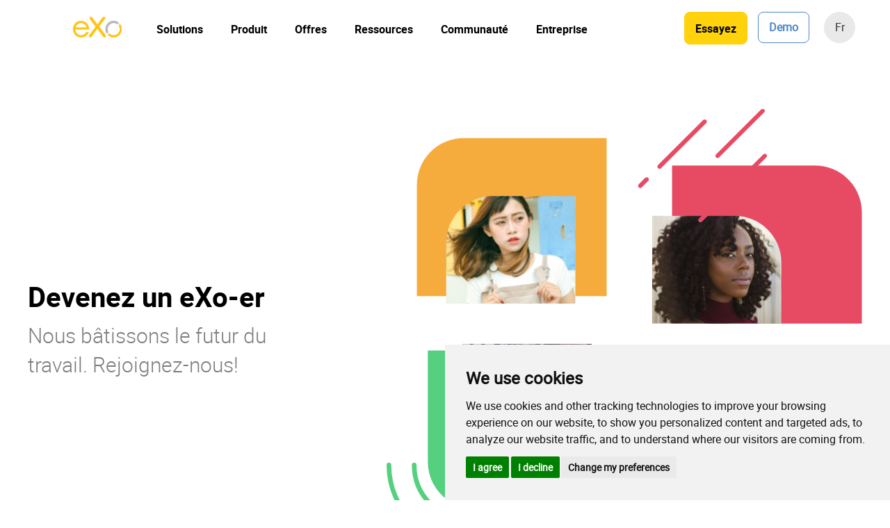

--- FILE ---
content_type: text/html; charset=UTF-8
request_url: https://www.exoplatform.com/fr/carrieres/
body_size: 18548
content:
<!DOCTYPE html><html lang="fr"><head><meta content="text/html; charset=utf-8"><meta name="viewport" content="width=device-width, initial-scale=1.0"><link rel="alternate" href="https://www.exoplatform.com/careers/" hreflang="en"/><link rel="alternate" href="https://www.exoplatform.com/fr/carrieres/" hreflang="fr"/><link rel="alternate" href="https://www.exoplatform.com/de/karriere/" hreflang="de"/><meta name="description" content="Rejoignez la famille eXo et profitez d’un environnement de travail flexible. Découvrez toutes nos opportunités pour démarrer votre carrière chez eXo"/><meta name="robots" content="follow, index, max-snippet:-1, max-video-preview:-1, max-image-preview:large"/><link rel="canonical" href="https://www.exoplatform.com/fr/carrieres/"/><meta property="og:locale" content="fr_FR"/><meta property="og:type" content="article"/><meta property="og:title" content="Carrières :Rejoignez eXo Platform - Plateforme de travail collaboratif"/><meta property="og:description" content="Rejoignez la famille eXo et profitez d’un environnement de travail flexible. Découvrez toutes nos opportunités pour démarrer votre carrière chez eXo"/><meta property="og:url" content="https://www.exoplatform.com/fr/carrieres/"/><meta property="og:site_name" content="eXo Platform"/><meta property="article:publisher" content="https://www.facebook.com/eXoPlatform/"/><meta property="og:updated_time" content="2022-01-12T01:46:21+01:00"/><meta property="og:image" content="https://www.exoplatform.com/wp-content/uploads/2019/05/homepage-exo-platform-Facebook.png"/><meta property="og:image:secure_url" content="https://www.exoplatform.com/wp-content/uploads/2019/05/homepage-exo-platform-Facebook.png"/><meta property="og:image:width" content="1200"/><meta property="og:image:height" content="630"/><meta property="og:image:alt" content="Carrières"/><meta property="og:image:type" content="image/png"/><meta name="twitter:card" content="summary_large_image"/><meta name="twitter:title" content="Carrières :Rejoignez eXo Platform - Plateforme de travail collaboratif"/><meta name="twitter:description" content="Rejoignez la famille eXo et profitez d’un environnement de travail flexible. Découvrez toutes nos opportunités pour démarrer votre carrière chez eXo"/><meta name="twitter:site" content="@eXoPlatform"/><meta name="twitter:creator" content="@eXoPlatform"/><meta name="twitter:image" content="https://www.exoplatform.com/wp-content/uploads/2019/05/Homepage-exo-platform-Twitter.png"/> <link media="all" href="https://www.exoplatform.com/wp-content/cache/autoptimize/css/autoptimize_87ebd8de2af8437b85888c5d9a0853d7.css" rel="stylesheet"/><link media="screen and (min-width: 768px)" href="https://www.exoplatform.com/wp-content/cache/autoptimize/css/autoptimize_b51ebe8ec158112a6a2746f503201a0e.css" rel="stylesheet"/><link media="screen and (min-width: 1024px)" href="https://www.exoplatform.com/wp-content/cache/autoptimize/css/autoptimize_cd8f7fa0f6a0cd686d354e8e57ec4302.css" rel="stylesheet"/><script type="application/ld+json" class="rank-math-schema">{"@context":"https://schema.org","@graph":[{"@type":"Place","@id":"https://www.exoplatform.com/#place","address":{"@type":"PostalAddress","streetAddress":"2415 Third Street, suite 231 ,","addressLocality":"San Francisco","addressRegion":"CA","postalCode":"94107","addressCountry":"USA"}},{"@type":"Organization","@id":"https://www.exoplatform.com/#organization","name":"eXo Platform","url":"https://www.exoplatform.com","address":{"@type":"PostalAddress","streetAddress":"2415 Third Street, suite 231 ,","addressLocality":"San Francisco","addressRegion":"CA","postalCode":"94107","addressCountry":"USA"},"logo":{"@type":"ImageObject","@id":"https://www.exoplatform.com/#logo","url":"https://www.exoplatform.com/wp-content/uploads/2021/05/exo.png","caption":"eXo Platform","inLanguage":"fr-FR","width":"97","height":"41"},"contactPoint":[{"@type":"ContactPoint","telephone":"+1 415 963 3541","contactType":"customer support"}],"location":{"@id":"https://www.exoplatform.com/#place"}},{"@type":"WebSite","@id":"https://www.exoplatform.com/#website","url":"https://www.exoplatform.com","name":"eXo Platform","publisher":{"@id":"https://www.exoplatform.com/#organization"},"inLanguage":"fr-FR"},{"@type":"ImageObject","@id":"https://www.exoplatform.com/wp-content/uploads/2019/05/homepage-exo-platform-Facebook.png","url":"https://www.exoplatform.com/wp-content/uploads/2019/05/homepage-exo-platform-Facebook.png","width":"1200","height":"630","inLanguage":"fr-FR"},{"@type":"BreadcrumbList","@id":"https://www.exoplatform.com/fr/carrieres/#breadcrumb","itemListElement":[{"@type":"ListItem","position":"1","item":{"@id":"https://www.exoplatform.com","name":"Accueil"}},{"@type":"ListItem","position":"2","item":{"@id":"https://www.exoplatform.com/fr/carrieres/","name":"Carri\u00e8res"}}]},{"@type":"Person","@id":"https://www.exoplatform.com/fr/author/annemagence-polux-fr/","name":"annem@agence-polux.fr","url":"https://www.exoplatform.com/fr/author/annemagence-polux-fr/","image":{"@type":"ImageObject","@id":"https://secure.gravatar.com/avatar/cf702ab63fe5978a535da6580be58fa4?s=96&amp;d=mm&amp;r=g","url":"https://secure.gravatar.com/avatar/cf702ab63fe5978a535da6580be58fa4?s=96&amp;d=mm&amp;r=g","caption":"annem@agence-polux.fr","inLanguage":"fr-FR"},"worksFor":{"@id":"https://www.exoplatform.com/#organization"}},{"@type":"WebPage","@id":"https://www.exoplatform.com/fr/carrieres/#webpage","url":"https://www.exoplatform.com/fr/carrieres/","name":"Carri\u00e8res :Rejoignez eXo Platform - Plateforme de travail collaboratif","datePublished":"2019-05-01T16:04:20+02:00","dateModified":"2022-01-12T01:46:21+01:00","author":{"@id":"https://www.exoplatform.com/fr/author/annemagence-polux-fr/"},"isPartOf":{"@id":"https://www.exoplatform.com/#website"},"primaryImageOfPage":{"@id":"https://www.exoplatform.com/wp-content/uploads/2019/05/homepage-exo-platform-Facebook.png"},"inLanguage":"fr-FR","breadcrumb":{"@id":"https://www.exoplatform.com/fr/carrieres/#breadcrumb"}},{"@type":"Article","headline":"Carri\u00e8res :Rejoignez eXo Platform - Plateforme de travail collaboratif","keywords":"Carri\u00e8res","datePublished":"2019-05-01T16:04:20+02:00","dateModified":"2022-01-12T01:46:21+01:00","author":{"@id":"https://www.exoplatform.com/fr/author/annemagence-polux-fr/"},"publisher":{"@id":"https://www.exoplatform.com/#organization"},"description":"Rejoignez la famille eXo et profitez d\u2019un environnement de travail flexible. D\u00e9couvrez toutes nos opportunit\u00e9s pour d\u00e9marrer votre carri\u00e8re chez eXo","name":"Carri\u00e8res :Rejoignez eXo Platform - Plateforme de travail collaboratif","@id":"https://www.exoplatform.com/fr/carrieres/#richSnippet","isPartOf":{"@id":"https://www.exoplatform.com/fr/carrieres/#webpage"},"image":{"@id":"https://www.exoplatform.com/wp-content/uploads/2019/05/homepage-exo-platform-Facebook.png"},"inLanguage":"fr-FR","mainEntityOfPage":{"@id":"https://www.exoplatform.com/fr/carrieres/#webpage"}}]}</script> <link rel='dns-prefetch' href='//s.w.org'/> <script type='text/javascript' src='https://www.exoplatform.com/wp-includes/js/jquery/jquery.min.js?ver=3.6.0' id='jquery-core-js'></script> <link rel="https://api.w.org/" href="https://www.exoplatform.com/wp-json/"/><link rel="alternate" type="application/json" href="https://www.exoplatform.com/wp-json/wp/v2/pages/5479"/><link rel="alternate" type="application/json+oembed" href="https://www.exoplatform.com/wp-json/oembed/1.0/embed?url=https%3A%2F%2Fwww.exoplatform.com%2Ffr%2Fcarrieres%2F"/><link rel="alternate" type="text/xml+oembed" href="https://www.exoplatform.com/wp-json/oembed/1.0/embed?url=https%3A%2F%2Fwww.exoplatform.com%2Ffr%2Fcarrieres%2F&#038;format=xml"/><link rel="icon" href="https://www.exoplatform.com/wp-content/uploads/2019/06/cropped-favicon-3-32x32.png" sizes="32x32"/><link rel="icon" href="https://www.exoplatform.com/wp-content/uploads/2019/06/cropped-favicon-3-192x192.png" sizes="192x192"/><link rel="apple-touch-icon" href="https://www.exoplatform.com/wp-content/uploads/2019/06/cropped-favicon-3-180x180.png"/><meta name="msapplication-TileImage" content="https://www.exoplatform.com/wp-content/uploads/2019/06/cropped-favicon-3-270x270.png"/><title>Carrières :Rejoignez eXo Platform - Plateforme de travail collaboratif</title><meta name="description" content="Digital Workplace For Remote Work"><meta property=”og:url” content="Carrières :Rejoignez eXo Platform - Plateforme de travail collaboratif"/><link rel="dns-prefetch" href="//www.google.com"><link rel="dns-prefetch" href="//www.freeprivacypolicy.com"></head><body class="page-template page-template-page-flexible page-template-page-flexible-php page page-id-5479 page-parent wp-custom-logo"> <noscript><iframe src="https://www.googletagmanager.com/ns.html?id=GTM-KFFJLW" height="0" width="0" style="display:none;visibility:hidden" sandbox></iframe></noscript> <input type="checkbox" id="open-burger" name="menu" hidden /> <input type="radio" id="close-all" name="menu" hidden /><header class="clearfix header " data-toggle="affix"><nav class="navbar cd-morph-dropdown" role="navigation"><div class="navbar-brand"> <a href="https://www.exoplatform.com/fr/" title="Retour à l'accueil"> <img width="70" height="30" src="https://www.exoplatform.com/wp-content/uploads/2021/05/exo-70x30.png" class="custom-logo" alt="" loading="lazy" srcset="https://www.exoplatform.com/wp-content/uploads/2021/05/exo-70x30.png 70w, https://www.exoplatform.com/wp-content/uploads/2021/05/exo.png 97w" sizes="(max-width: 70px) 100vw, 70px"/> </a></div><div class="list-btn-header"> <a href="https://trial.exoplatform.org/" target="_blank" class="btnP btn-color-2 btn-large" title="Essayez"> <img width="1" height="1" src="https://www.exoplatform.com/wp-content/uploads/2022/07/try-icon-rocket-header-1.svg" class="d-block d-sm-none" alt="" loading="lazy"/> <span class="d-none d-sm-block">Essayez</span> </a> <a href="https://www.exoplatform.com/fr/contactez-nous/" target="" class="btnP btn-gray-light-middle btn-small cadre_blue" title="Demo"> <img width="1" height="1" src="https://www.exoplatform.com/wp-content/uploads/2022/09/chat-conversation-svgrepo-com.svg" class="d-block d-sm-none" alt="" loading="lazy"/> <span class="d-none d-sm-block cadre_blue_text">Demo</span> </a> <span class="btn-langue_pull"> <span class="btnP btn-gray-light-middle btn-small"> fr </span><ul class="btn-langue"><li class="lang-item lang-item-2 lang-item-en lang-item-first"><a lang="en-US" hreflang="en-US" href="https://www.exoplatform.com/careers/">en</a></li><li class="lang-item lang-item-115 lang-item-fr current-lang"><a lang="fr-FR" hreflang="fr-FR" href="https://www.exoplatform.com/fr/carrieres/">fr</a></li><li class="lang-item lang-item-469 lang-item-de"><a lang="de-DE" hreflang="de-DE" href="https://www.exoplatform.com/de/karriere/">de</a></li></ul> </span></div> <label class="button button-burger" for="open-burger"> <span class="barre barre-1"></span> <span class="barre barre-2"></span> <span class="barre barre-3"></span> </label> <label class="close-bouton" for="close-all"></label><div id="navigation-primary" class="navbar-collapse main-nav"><ul id="menu-main-mega-menu-fr" class="navbar-nav"><li data-content="olutions" id="menu-item-5702" class="menu-solution-2-rows menu-item menu-item-type-post_type menu-item-object-page menu-item-has-children dropdown menu-item-5702 nav-item has-dropdown"><a title="Solutions" href="#" data-toggle="dropdown" aria-haspopup="true" aria-expanded="false" class="dropdown-toggle nav-link" id="menu-item-dropdown-5702">Solutions</a><ul class="dropdown-menu" aria-labelledby="menu-item-dropdown-5702" role="menu"><li data-content="asdusage" id="menu-item-27028" class="menu-item menu-item-type-custom menu-item-object-custom menu-item-has-children dropdown menu-item-27028 nav-item has-dropdown"><a title="Cas d&#039;usage" href="#" data-toggle="dropdown" class="dropdown-toggle sub-toggle nav-link" id="menu-item-dropdown-27028">Cas d&rsquo;usage</a><ul class="dropdown-menu" aria-labelledby="menu-item-dropdown-27028" role="menu"><li data-content="ntranetmoderne" id="menu-item-30063" class="menu-item-desktop menu-item menu-item-type-post_type menu-item-object-page menu-item-30063 nav-item has-dropdown"><a title="Intranet moderne" href="https://www.exoplatform.com/fr/intranet-collaboratif/" class="dropdown-item"><img width="1" height="1" src="https://www.exoplatform.com/wp-content/uploads/2023/10/intranet-menu-icone-01.svg" class="icon-menu" alt="" loading="lazy"/>Intranet moderne<span class="legend-menu d-none d-md-block">Renforcez la culture et le sentiment d’appartenance</span></a></li><li data-content="lateformecollaborative" id="menu-item-30064" class="menu-item menu-item-type-post_type menu-item-object-page menu-item-30064 nav-item has-dropdown"><a title="Plateforme collaborative" href="https://www.exoplatform.com/fr/plateforme-collaborative/" class="dropdown-item"><img width="1" height="1" src="https://www.exoplatform.com/wp-content/uploads/2025/02/icon-collaboration-green.svg" class="icon-menu" alt="" loading="lazy"/>Plateforme collaborative<span class="legend-menu d-none d-md-block">Collaboration efficace et gestion de projets</span></a></li><li data-content="seausocial" id="menu-item-27032" class="menu-item menu-item-type-post_type menu-item-object-page menu-item-27032 nav-item has-dropdown"><a title="Réseau social" href="https://www.exoplatform.com/fr/reseau-social-entreprise/" class="dropdown-item"><img width="1" height="1" src="https://www.exoplatform.com/wp-content/uploads/2025/02/icon-social-network-bleu.svg" class="icon-menu" alt="" loading="lazy"/>Réseau social<span class="legend-menu d-none d-md-block">Engagement et reconnaissance des collaborateurs</span></a></li><li data-content="ubdeconnaissances" id="menu-item-29183" class="menu-item menu-item-type-post_type menu-item-object-page menu-item-29183 nav-item has-dropdown"><a title="Gestion des connaissances" href="https://www.exoplatform.com/fr/gestion-connaissances/" class="dropdown-item"><img width="1" height="1" src="https://www.exoplatform.com/wp-content/uploads/2023/10/KM-icone-red-01.svg" class="icon-menu" alt="" loading="lazy"/>Hub de connaissances<span class="legend-menu d-none d-md-block">Organisez et partagez les connaissances d’entreprise</span></a></li><li data-content="ortaildapplications" id="menu-item-27031" class="menu-item menu-item-type-post_type menu-item-object-page menu-item-27031 nav-item has-dropdown"><a title="Portail collaborateur" href="https://www.exoplatform.com/fr/portail-applicatif-collaborateur/" class="dropdown-item"><img width="1" height="1" src="https://www.exoplatform.com/wp-content/uploads/2025/02/icon-digital-workplace-violet.svg" class="icon-menu" alt="" loading="lazy"/>Portail d’applications<span class="legend-menu d-none d-md-block">Accès unifié aux applications et à l’information</span></a></li></ul></li><li data-content="ecteurs" id="menu-item-27051" class="menu-item-desktop menu-item menu-item-type-custom menu-item-object-custom menu-item-has-children dropdown menu-item-27051 nav-item has-dropdown"><a title="Secteurs" href="#" data-toggle="dropdown" class="dropdown-toggle sub-toggle nav-link" id="menu-item-dropdown-27051">Secteurs</a><ul class="dropdown-menu" aria-labelledby="menu-item-dropdown-27051" role="menu"><li data-content="ecteurpublic" id="menu-item-27058" class="menu-item menu-item-type-post_type menu-item-object-page menu-item-27058 nav-item has-dropdown"><a title="Secteur public" href="https://www.exoplatform.com/fr/secteur-public/" class="dropdown-item"><img width="1" height="1" src="https://www.exoplatform.com/wp-content/uploads/2024/05/public-sector-2024-01.svg" class="icon-menu" alt="" loading="lazy"/>Secteur public</a></li><li data-content="seaux" id="menu-item-27063" class="menu-item menu-item-type-post_type menu-item-object-page menu-item-27063 nav-item has-dropdown"><a title="Réseaux" href="https://www.exoplatform.com/fr/reseaux/" class="dropdown-item"><img width="1" height="1" src="https://www.exoplatform.com/wp-content/uploads/2023/03/engagement-icone-mauve-2-01.svg" class="icon-menu" alt="" loading="lazy"/>Réseaux</a></li><li data-content="ducation" id="menu-item-27066" class="menu-item menu-item-type-post_type menu-item-object-page menu-item-27066 nav-item has-dropdown"><a title="Education" href="https://www.exoplatform.com/fr/education-fr/" class="dropdown-item"><img width="1" height="1" src="https://www.exoplatform.com/wp-content/uploads/2024/05/education-01.svg" class="icon-menu" alt="" loading="lazy"/>Education</a></li><li data-content="ntreprises" id="menu-item-27071" class="menu-item menu-item-type-post_type menu-item-object-page menu-item-27071 nav-item has-dropdown"><a title="Entreprises" href="https://www.exoplatform.com/fr/entreprises-fr/" class="dropdown-item"><img width="1" height="1" src="https://www.exoplatform.com/wp-content/uploads/2024/05/Commercial-enterprise-01.svg" class="icon-menu" alt="" loading="lazy"/>Entreprises</a></li></ul></li></ul></li><li data-content="roduit" id="menu-item-5720" class="menu-product menu-item menu-item-type-post_type menu-item-object-page menu-item-has-children dropdown menu-item-5720 nav-item has-dropdown"><a title="Produit" href="#" data-toggle="dropdown" aria-haspopup="true" aria-expanded="false" class="dropdown-toggle nav-link" id="menu-item-dropdown-5720">Produit</a><ul class="dropdown-menu" aria-labelledby="menu-item-dropdown-5720" role="menu"><li data-content="peru" id="menu-item-26348" class="menu-item menu-item-type-custom menu-item-object-custom menu-item-has-children dropdown menu-item-26348 nav-item has-dropdown"><a title="Aperçu" href="#" data-toggle="dropdown" class="dropdown-toggle sub-toggle nav-link" id="menu-item-dropdown-26348">Aperçu</a><ul class="dropdown-menu" aria-labelledby="menu-item-dropdown-26348" role="menu"><li data-content="alateforme" id="menu-item-26997" class="menu-item menu-item-type-post_type menu-item-object-page menu-item-26997 nav-item has-dropdown"><a title="La Plateforme" href="https://www.exoplatform.com/fr/environnement-numerique-travail/" class="dropdown-item"><img width="1" height="1" src="https://www.exoplatform.com/wp-content/uploads/2021/04/EcmsViewDocument-green.svg" class="icon-menu" alt="" loading="lazy"/>La Plateforme<span class="legend-menu d-none d-md-block">Explorer les capacités clés</span></a></li><li data-content="ourquoieo" id="menu-item-26998" class="menu-item menu-item-type-post_type menu-item-object-page menu-item-26998 nav-item has-dropdown"><a title="Pourquoi eXo ?" href="https://www.exoplatform.com/fr/pour-quoi-exo/" class="dropdown-item"><img width="1" height="1" src="https://www.exoplatform.com/wp-content/uploads/2025/02/WhyeXo.svg" class="icon-menu" alt="WhyeXo.svg" loading="lazy"/>Pourquoi eXo ?<span class="legend-menu d-none d-md-block">Principaux différenciateurs</span></a></li><li data-content="nternationalisation" id="menu-item-27003" class="menu-item-desktop menu-item menu-item-type-post_type menu-item-object-page menu-item-27003 nav-item has-dropdown"><a title="Internationalisation" href="https://www.exoplatform.com/fr/intranet-digital-workplace-multilingue/" class="dropdown-item"><img width="1" height="1" src="https://www.exoplatform.com/wp-content/uploads/2024/05/internationalisation-icon-blue-01.svg" class="icon-menu" alt="" loading="lazy"/>Internationalisation<span class="legend-menu d-none d-md-block">Environnements multilingues</span></a></li><li data-content="obile" id="menu-item-27013" class="menu-item menu-item-type-post_type menu-item-object-page menu-item-27013 nav-item has-dropdown"><a title="Mobile" href="https://www.exoplatform.com/fr/mobile-fr/" class="dropdown-item"><img width="1" height="1" src="https://www.exoplatform.com/wp-content/uploads/2024/05/smartphone_3917409-01-1.svg" class="icon-menu" alt="" loading="lazy"/>Mobile<span class="legend-menu d-none d-md-block">Applications mobile personnalisées</span></a></li></ul></li><li data-content="lateforme" id="menu-item-27033" class="menu-item menu-item-type-custom menu-item-object-custom menu-item-has-children dropdown menu-item-27033 nav-item has-dropdown"><a title="Plateforme" href="#" data-toggle="dropdown" class="dropdown-toggle sub-toggle nav-link" id="menu-item-dropdown-27033">Plateforme</a><ul class="dropdown-menu" aria-labelledby="menu-item-dropdown-27033" role="menu"><li data-content="ocode" id="menu-item-27020" class="menu-item menu-item-type-post_type menu-item-object-page menu-item-27020 nav-item has-dropdown"><a title="No code" href="https://www.exoplatform.com/fr/plateforme-cms-intranet-low-code-no-code/" class="dropdown-item"><img width="1" height="1" src="https://www.exoplatform.com/wp-content/uploads/2024/05/no-code-cutomisation-01-1.svg" class="icon-menu" alt="" loading="lazy"/>No code<span class="legend-menu d-none d-md-block">Personnalisez la plateforme sans code</span></a></li><li data-content="ntgrations" id="menu-item-15287" class="menu-item menu-item-type-post_type menu-item-object-page menu-item-15287 nav-item has-dropdown"><a title="Intégrations" href="https://www.exoplatform.com/fr/integration/" class="dropdown-item"><img width="1" height="1" src="https://www.exoplatform.com/wp-content/uploads/2021/04/connect.svg" class="icon-menu" alt="" loading="lazy"/>Intégrations<span class="legend-menu d-none d-md-block">Connecteurs &#038; capacités d’extension</span></a></li><li data-content="maitrise" id="menu-item-30788" class="menu-item menu-item-type-post_type menu-item-object-page menu-item-30788 nav-item has-dropdown"><a title="IA maitrisée" href="https://www.exoplatform.com/fr/ia-maitrisee/" class="dropdown-item"><img width="1" height="1" src="https://www.exoplatform.com/wp-content/uploads/2026/01/Stars-AI-1.svg" class="icon-menu" alt="" loading="lazy"/>IA maitrisée<span class="legend-menu d-none d-md-block">IA gouvernée et extensible</span></a></li></ul></li><li data-content="echnologie" id="menu-item-27015" class="menu-item-desktop menu-item menu-item-type-custom menu-item-object-custom menu-item-has-children dropdown menu-item-27015 nav-item has-dropdown"><a title="Technologie" href="#" data-toggle="dropdown" class="dropdown-toggle sub-toggle nav-link" id="menu-item-dropdown-27015">Technologie</a><ul class="dropdown-menu" aria-labelledby="menu-item-dropdown-27015" role="menu"><li data-content="rchitecture" id="menu-item-27027" class="menu-item menu-item-type-post_type menu-item-object-page menu-item-27027 nav-item has-dropdown"><a title="Architecture" href="https://www.exoplatform.com/fr/architecture-fr/" class="dropdown-item"><img width="1" height="1" src="https://www.exoplatform.com/wp-content/uploads/2024/05/architecture-02-01.svg" class="icon-menu" alt="" loading="lazy"/>Architecture<span class="legend-menu d-none d-md-block">Architecture &#038; technologie</span></a></li><li data-content="ecurit" id="menu-item-29422" class="menu-item menu-item-type-post_type menu-item-object-page menu-item-29422 nav-item has-dropdown"><a title="Securité" href="https://www.exoplatform.com/fr/securite/" class="dropdown-item"><img width="1" height="1" src="https://www.exoplatform.com/wp-content/uploads/2023/10/security-icon-red.svg" class="icon-menu" alt="" loading="lazy"/>Securité<span class="legend-menu d-none d-md-block">Mesures de sécurité</span></a></li><li data-content="pensource" id="menu-item-19341" class="menu-item menu-item-type-custom menu-item-object-custom menu-item-19341 nav-item has-dropdown"><a title="Open source" href="/fr/technologie/" class="dropdown-item"><img width="1" height="1" src="https://www.exoplatform.com/wp-content/uploads/2022/08/open-source-icone-01.svg" class="icon-menu" alt="" loading="lazy"/>Open source<span class="legend-menu d-none d-md-block">Licences &#038; composants</span></a></li></ul></li></ul></li><li data-content="ffres" id="menu-item-30070" class="menu-offer menu-item-desktop menu-item menu-item-type-custom menu-item-object-custom menu-item-has-children dropdown menu-item-30070 nav-item has-dropdown"><a title="Offres" href="#" data-toggle="dropdown" aria-haspopup="true" aria-expanded="false" class="dropdown-toggle nav-link" id="menu-item-dropdown-30070">Offres</a><ul class="dropdown-menu" aria-labelledby="menu-item-dropdown-30070" role="menu"><li data-content="ffrentreprise" id="menu-item-5725" class="menu-item menu-item-type-post_type menu-item-object-page menu-item-5725 nav-item has-dropdown"><a title="Offre Entreprise" href="https://www.exoplatform.com/fr/offre-produits/" class="dropdown-item"><img width="1" height="1" src="https://www.exoplatform.com/wp-content/uploads/2024/05/Commercial-enterprise-01.svg" class="icon-menu" alt="" loading="lazy"/>Offre Entreprise<span class="legend-menu d-none d-md-block">Déploiements en cloud privé ou on-premise</span></a></li><li data-content="ffrerofessionnelle" id="menu-item-30770" class="menu-item menu-item-type-custom menu-item-object-custom menu-item-30770 nav-item has-dropdown"><a title="Offre Professionnelle" target="_blank" href="https://hubs.exoplatform.org/portal/public/" class="dropdown-item"><img width="1" height="1" src="https://www.exoplatform.com/wp-content/uploads/2021/04/briefcase.svg" class="icon-menu" alt="" loading="lazy"/>Offre Professionnelle<span class="legend-menu d-none d-md-block">SaaS prêt à l’emploi pour les équipes</span></a></li><li data-content="ffre" id="menu-item-30073" class="menu-item menu-item-type-post_type menu-item-object-page menu-item-30073 nav-item has-dropdown"><a title="Offre OEM" href="https://www.exoplatform.com/fr/offre-oem/" class="dropdown-item"><img width="1" height="1" src="https://www.exoplatform.com/wp-content/uploads/2025/02/icon-social-network-bleu.svg" class="icon-menu" alt="" loading="lazy"/>Offre OEM<span class="legend-menu d-none d-md-block">Intégrez eXo Platform dans votre propre solution</span></a></li><li data-content="ervices" id="menu-item-5726" class="menu-item menu-item-type-post_type menu-item-object-page menu-item-5726 nav-item has-dropdown"><a title="Services" href="https://www.exoplatform.com/fr/offre-services/" class="dropdown-item"><img width="1" height="1" src="https://www.exoplatform.com/wp-content/uploads/2024/06/network-01.svg" class="icon-menu" alt="" loading="lazy"/>Services<span class="legend-menu d-none d-md-block">Notre offre de services</span></a></li></ul></li><li data-content="essources" id="menu-item-21343" class="menu-resources menu-item-desktop menu-item menu-item-type-custom menu-item-object-custom menu-item-has-children dropdown menu-item-21343 nav-item has-dropdown"><a title="Ressources" href="#" data-toggle="dropdown" aria-haspopup="true" aria-expanded="false" class="dropdown-toggle nav-link" id="menu-item-dropdown-21343">Ressources</a><ul class="dropdown-menu" aria-labelledby="menu-item-dropdown-21343" role="menu"><li data-content="entrederessources" id="menu-item-21341" class="menu-item menu-item-type-post_type menu-item-object-page menu-item-has-children dropdown menu-item-21341 nav-item has-dropdown"><a title="Centre de ressources" href="#" data-toggle="dropdown" class="dropdown-toggle sub-toggle nav-link" id="menu-item-dropdown-21341"><img width="1" height="1" src="https://www.exoplatform.com/wp-content/uploads/2021/04/EcmsViewDocument-red.svg" class="icon-menu" alt="" loading="lazy"/>Centre de ressources</a><ul class="dropdown-menu" aria-labelledby="menu-item-dropdown-21341" role="menu"><li data-content="tudesdecas" id="menu-item-19319" class="menu-item menu-item-type-taxonomy menu-item-object-category menu-item-19319 nav-item has-dropdown"><a title="Etudes de cas" href="https://www.exoplatform.com/fr/etude-de-cas/" class="dropdown-item">Etudes de cas</a></li><li data-content="ivresblancs" id="menu-item-19321" class="menu-item menu-item-type-taxonomy menu-item-object-category menu-item-19321 nav-item has-dropdown"><a title="Livres blancs" href="https://www.exoplatform.com/fr/livres-blancs/" class="dropdown-item">Livres blancs</a></li><li data-content="ichesproduit" id="menu-item-19320" class="menu-item menu-item-type-taxonomy menu-item-object-category menu-item-19320 nav-item has-dropdown"><a title="Fiches produit" href="https://www.exoplatform.com/fr/fiche-produit/" class="dropdown-item">Fiches produit</a></li><li data-content="idos" id="menu-item-19322" class="menu-item menu-item-type-taxonomy menu-item-object-category menu-item-19322 nav-item has-dropdown"><a title="Vidéos" href="https://www.exoplatform.com/fr/videos/" class="dropdown-item">Vidéos</a></li></ul></li><li data-content="uidedemigration" id="menu-item-27089" class="menu-item menu-item-type-post_type menu-item-object-page menu-item-has-children dropdown menu-item-27089 nav-item has-dropdown"><a title="Guide de migration" href="#" data-toggle="dropdown" class="dropdown-toggle sub-toggle nav-link" id="menu-item-dropdown-27089"><img width="1" height="1" src="https://www.exoplatform.com/wp-content/uploads/2021/04/send.svg" class="icon-menu" alt="" loading="lazy"/>Guide de migration</a><ul class="dropdown-menu" aria-labelledby="menu-item-dropdown-27089" role="menu"><li data-content="lternativeicrosoft" id="menu-item-27710" class="menu-item menu-item-type-custom menu-item-object-custom menu-item-27710 nav-item has-dropdown"><a title="Alternative à Microsoft 365" href="/fr/alternative-microsoft-365/" class="dropdown-item">Alternative à Microsoft 365</a></li><li data-content="lternativeharepoint" id="menu-item-27716" class="menu-item menu-item-type-custom menu-item-object-custom menu-item-27716 nav-item has-dropdown"><a title="Alternative à Sharepoint" href="/fr/alternative-sharepoint/" class="dropdown-item">Alternative à Sharepoint</a></li><li data-content="lternativeorkplacefrometa" id="menu-item-27717" class="menu-item menu-item-type-custom menu-item-object-custom menu-item-27717 nav-item has-dropdown"><a title="Alternative à Workplace from Meta" href="/fr/alternative-workplace-meta/" class="dropdown-item">Alternative à Workplace from Meta</a></li></ul></li><li data-content="log" id="menu-item-5730" class="section-gray menu-item menu-item-type-custom menu-item-object-custom menu-item-has-children dropdown menu-item-5730 nav-item has-dropdown"><a title="Blog" target="_blank" href="#" data-toggle="dropdown" class="dropdown-toggle sub-toggle nav-link" id="menu-item-dropdown-5730"><img width="1" height="1" src="https://www.exoplatform.com/wp-content/uploads/2021/04/blog.svg" class="icon-menu" alt="" loading="lazy"/>Blog</a><ul class="dropdown-menu" aria-labelledby="menu-item-dropdown-5730" role="menu"><li data-content="ancementdelaversioneolatform" id="menu-item-19327" class="menu-item menu-item-type-custom menu-item-object-custom menu-item-19327 nav-item has-dropdown"><a title="Lancement de la version eXo Platform 7.1" target="_blank" href="https://www.exoplatform.com/blog/fr/exo-platform-7-1-experience-utilisateur/" class="dropdown-item">Lancement de la version eXo Platform 7.1</a></li><li data-content="ouverainetnumriquequandlesacteurspublicspassentdesparolesauxactes" id="menu-item-19328" class="menu-item menu-item-type-custom menu-item-object-custom menu-item-19328 nav-item has-dropdown"><a title="Souveraineté numérique : quand les acteurs publics passent des paroles aux actes" target="_blank" href="https://www.exoplatform.com/blog/fr/souverainete-numerique-acteurs-publics-passent-des-paroles-aux-actes/" class="dropdown-item">Souveraineté numérique : quand les acteurs publics passent des paroles aux actes</a></li><li data-content="eolatformetchieverlauratsdescasdordelacollaborationagile" id="menu-item-19329" class="menu-item menu-item-type-custom menu-item-object-custom menu-item-19329 nav-item has-dropdown"><a title="eXo Platform et Schiever lauréats des cas d’or de la collaboration agile 2022" target="_blank" href="https://www.exoplatform.com/blog/fr/cas-d-or-exo-platform-schiever-laureats-2022/" class="dropdown-item">eXo Platform et Schiever lauréats des cas d’or de la collaboration agile 2022</a></li></ul></li></ul></li><li data-content="ommunaut" id="menu-item-25733" class="menu-solutions menu-item-desktop menu-item menu-item-type-custom menu-item-object-custom menu-item-has-children dropdown menu-item-25733 nav-item has-dropdown"><a title="Communauté" href="#" data-toggle="dropdown" aria-haspopup="true" aria-expanded="false" class="dropdown-toggle nav-link" id="menu-item-dropdown-25733">Communauté</a><ul class="dropdown-menu" aria-labelledby="menu-item-dropdown-25733" role="menu"><li data-content="ommunaut" id="menu-item-25818" class="menu-item menu-item-type-custom menu-item-object-custom menu-item-25818 nav-item has-dropdown"><a title="Communauté" target="_blank" href="https://community.exoplatform.com/" class="dropdown-item"><img width="1" height="1" src="https://www.exoplatform.com/wp-content/uploads/2023/03/engagement-icone-mauve-3-01.svg" class="icon-menu" alt="" loading="lazy"/>Communauté<span class="legend-menu d-none d-md-block">Rejoignez notre communauté en ligne</span></a></li><li data-content="lchargement" id="menu-item-25734" class="menu-item menu-item-type-custom menu-item-object-custom menu-item-25734 nav-item has-dropdown"><a title="Téléchargement" target="_blank" href="https://docs.exoplatform.org/guide/getting-started/start-community.html" class="dropdown-item"><img width="1" height="1" src="https://www.exoplatform.com/wp-content/uploads/2023/10/download-orange-02-01.svg" class="icon-menu" alt="" loading="lazy"/>Téléchargement<span class="legend-menu d-none d-md-block">Lancer la plateforme eXo dans votre infrastructure</span></a></li><li data-content="odesource" id="menu-item-25736" class="menu-item menu-item-type-custom menu-item-object-custom menu-item-25736 nav-item has-dropdown"><a title="Code source" href="https://github.com/exoplatform/" class="dropdown-item"><img width="1" height="1" src="https://www.exoplatform.com/wp-content/uploads/2021/04/window-code.svg" class="icon-menu" alt="" loading="lazy"/>Code source<span class="legend-menu d-none d-md-block">Code source sur Github</span></a></li><li data-content="s" id="menu-item-30838" class="menu-item menu-item-type-post_type menu-item-object-page menu-item-30838 nav-item has-dropdown"><a title="FAQs" href="https://www.exoplatform.com/fr/faqs/" class="dropdown-item"><img width="1" height="1" src="https://www.exoplatform.com/wp-content/uploads/2023/03/folder-question-red-01.svg" class="icon-menu" alt="" loading="lazy"/>FAQs<span class="legend-menu d-none d-md-block">Questions sur les offres, logiciel et la communauté</span></a></li><li data-content="ocumentation" id="menu-item-25735" class="menu-item menu-item-type-custom menu-item-object-custom menu-item-25735 nav-item has-dropdown"><a title="API REST &amp; Documentation" target="_blank" href="https://docs.exoplatform.org/guide/developer-guide/rest-api.html" class="dropdown-item"><img width="1" height="1" src="https://www.exoplatform.com/wp-content/uploads/2024/05/rest-api-blue-01.svg" class="icon-menu" alt="" loading="lazy"/>API REST &#038; Documentation<span class="legend-menu d-none d-md-block">Toutes les API REST disponibles dans eXo Platform</span></a></li></ul></li><li data-content="ntreprise" id="menu-item-19315" class="menu-company menu-item-desktop menu-item menu-item-type-custom menu-item-object-custom menu-item-has-children dropdown menu-item-19315 nav-item has-dropdown"><a title="Entreprise" href="#" data-toggle="dropdown" aria-haspopup="true" aria-expanded="false" class="dropdown-toggle nav-link" id="menu-item-dropdown-19315">Entreprise</a><ul class="dropdown-menu" aria-labelledby="menu-item-dropdown-19315" role="menu"><li data-content="proposdeo" id="menu-item-27090" class="menu-item menu-item-type-custom menu-item-object-custom menu-item-27090 nav-item has-dropdown"><a title="A propos d&#039;eXo" href="/fr/entreprise/" class="dropdown-item"><img width="1" height="1" src="https://www.exoplatform.com/wp-content/uploads/2021/04/home.svg" class="icon-menu" alt="" loading="lazy"/>A propos d&rsquo;eXo</a></li><li data-content="lients" id="menu-item-5729" class="menu-item menu-item-type-post_type menu-item-object-page menu-item-5729 nav-item has-dropdown"><a title="Clients" href="https://www.exoplatform.com/fr/clients/" class="dropdown-item"><img width="1" height="1" src="https://www.exoplatform.com/wp-content/uploads/2021/04/ic_people.svg" class="icon-menu" alt="" loading="lazy"/>Clients</a></li><li data-content="artenaires" id="menu-item-30600" class="menu-item menu-item-type-post_type menu-item-object-page menu-item-30600 nav-item has-dropdown"><a title="Partenaires" href="https://www.exoplatform.com/fr/partenaires/" class="dropdown-item"><img width="1" height="1" src="https://www.exoplatform.com/wp-content/uploads/2023/10/partners-icon-blue.svg" class="icon-menu" alt="" loading="lazy"/>Partenaires</a></li><li data-content="ontactez-nous" id="menu-item-28754" class="menu-item menu-item-type-post_type menu-item-object-page menu-item-28754 nav-item has-dropdown"><a title="Contactez-nous" target="_blank" href="https://www.exoplatform.com/fr/contactez-nous/" class="dropdown-item"><img width="1" height="1" src="https://www.exoplatform.com/wp-content/uploads/2022/09/contact-us-icone-orange-01.svg" class="icon-menu" alt="" loading="lazy"/>Contactez-nous</a></li><li data-content="ctualits" id="menu-item-28755" class="menu-item menu-item-type-custom menu-item-object-custom menu-item-28755 nav-item has-dropdown"><a title="Actualités" target="_blank" href="https://www.exoplatform.com/blog/fr/tag/actualites/" class="dropdown-item"><img width="1" height="1" src="https://www.exoplatform.com/wp-content/uploads/2021/04/send.svg" class="icon-menu" alt="" loading="lazy"/>Actualités</a></li></ul></li><li data-content="enumobile" id="menu-item-19314" class="menu-mobile menu-item-mobile menu-item menu-item-type-custom menu-item-object-custom menu-item-has-children dropdown menu-item-19314 nav-item has-dropdown"><a title="Menu mobile" href="#" data-toggle="dropdown" aria-haspopup="true" aria-expanded="false" class="dropdown-toggle nav-link" id="menu-item-dropdown-19314">Menu mobile</a><ul class="dropdown-menu" aria-labelledby="menu-item-dropdown-19314" role="menu"><li data-content="ffrenterprise" id="menu-item-19333" class="menu-item menu-item-type-custom menu-item-object-custom menu-item-19333 nav-item has-dropdown"><a title="Offre Enterprise" href="https://www.exoplatform.com/fr/offre-produits/" class="dropdown-item">Offre Enterprise</a></li><li data-content="ffrerofessionnelle" id="menu-item-30850" class="menu-item menu-item-type-custom menu-item-object-custom menu-item-30850 nav-item has-dropdown"><a title="Offre Professionnelle" target="_blank" href="https://hubs.exoplatform.org/portal/public/" class="dropdown-item">Offre Professionnelle</a></li><li data-content="proposdeo" id="menu-item-19334" class="menu-item menu-item-type-custom menu-item-object-custom menu-item-19334 nav-item has-dropdown"><a title="A propos d&#039;eXo" href="/fr/entreprise/" class="dropdown-item">A propos d&rsquo;eXo</a></li><li data-content="entrederessources" id="menu-item-21345" class="menu-item menu-item-type-post_type menu-item-object-page menu-item-21345 nav-item has-dropdown"><a title="Centre de ressources" href="https://www.exoplatform.com/fr/centre-ressources/" class="dropdown-item">Centre de ressources</a></li><li data-content="ontactez-nous" id="menu-item-21929" class="menu-item menu-item-type-custom menu-item-object-custom menu-item-21929 nav-item has-dropdown"><a title="Contactez-nous" href="/fr/contactez-nous/" class="dropdown-item">Contactez-nous</a></li><li data-content="ssayezeo" id="menu-item-30855" class="menu-item menu-item-type-custom menu-item-object-custom menu-item-30855 nav-item has-dropdown"><a title="Essayez eXo" target="_blank" href="https://trial.exoplatform.org/" class="dropdown-item">Essayez eXo</a></li></ul></li></ul></div><div class="morph-dropdown-wrapper d-none d-md-block"><div class="dropdown-list"><div class="item"><div id="olutions" class="has-sub-menu-elements  dropdown menu-solution-2-rows"><div class="dropdown-container"><div class="content-margin "><div class="content"> <a href="" title="Cas d'usage" class="title-level-2" target=""> <a href="#" title="Cas d'usage" class="title-level-2" target=""> <span class="txt">Cas d'usage</span> <span class="legend-menu d-none d-md-block"></span> </a><ul class="sub-menu"><li class="sub-menu-item"> <a href="https://www.exoplatform.com/fr/intranet-collaboratif/" title="Intranet moderne" target=""> <img width="1" height="1" src="https://www.exoplatform.com/wp-content/uploads/2023/10/intranet-menu-icone-01.svg" class="icon-menu" alt="" loading="lazy"/><span class="txt">Intranet moderne</span> <span class="legend-menu d-none d-md-block">Renforcez la culture et le sentiment d’appartenance</span> </a></li><li class="sub-menu-item"> <a href="https://www.exoplatform.com/fr/plateforme-collaborative/" title="Plateforme collaborative" target=""> <img width="1" height="1" src="https://www.exoplatform.com/wp-content/uploads/2025/02/icon-collaboration-green.svg" class="icon-menu" alt="" loading="lazy"/><span class="txt">Plateforme collaborative</span> <span class="legend-menu d-none d-md-block">Collaboration efficace et gestion de projets</span> </a></li><li class="sub-menu-item"> <a href="https://www.exoplatform.com/fr/reseau-social-entreprise/" title="Réseau social" target=""> <img width="1" height="1" src="https://www.exoplatform.com/wp-content/uploads/2025/02/icon-social-network-bleu.svg" class="icon-menu" alt="" loading="lazy"/><span class="txt">Réseau social</span> <span class="legend-menu d-none d-md-block">Engagement et reconnaissance des collaborateurs</span> </a></li><li class="sub-menu-item"> <a href="https://www.exoplatform.com/fr/gestion-connaissances/" title="Hub de connaissances" target=""> <img width="1" height="1" src="https://www.exoplatform.com/wp-content/uploads/2023/10/KM-icone-red-01.svg" class="icon-menu" alt="" loading="lazy"/><span class="txt">Hub de connaissances</span> <span class="legend-menu d-none d-md-block">Organisez et partagez les connaissances d’entreprise</span> </a></li><li class="sub-menu-item"> <a href="https://www.exoplatform.com/fr/portail-applicatif-collaborateur/" title="Portail d’applications" target=""> <img width="1" height="1" src="https://www.exoplatform.com/wp-content/uploads/2025/02/icon-digital-workplace-violet.svg" class="icon-menu" alt="" loading="lazy"/><span class="txt">Portail d’applications</span> <span class="legend-menu d-none d-md-block">Accès unifié aux applications et à l’information</span> </a></li></ul></div></div><div class="content-margin menu-item-desktop"><div class="content"> <a href="" title="Secteurs" class="title-level-2" target=""> <a href="#" title="Secteurs" class="title-level-2" target=""> <span class="txt">Secteurs</span> <span class="legend-menu d-none d-md-block"></span> </a><ul class="sub-menu"><li class="sub-menu-item"> <a href="https://www.exoplatform.com/fr/secteur-public/" title="Secteur public" target=""> <img width="1" height="1" src="https://www.exoplatform.com/wp-content/uploads/2024/05/public-sector-2024-01.svg" class="icon-menu" alt="" loading="lazy"/><span class="txt">Secteur public</span> <span class="legend-menu d-none d-md-block"></span> </a></li><li class="sub-menu-item"> <a href="https://www.exoplatform.com/fr/reseaux/" title="Réseaux" target=""> <img width="1" height="1" src="https://www.exoplatform.com/wp-content/uploads/2023/03/engagement-icone-mauve-2-01.svg" class="icon-menu" alt="" loading="lazy"/><span class="txt">Réseaux</span> <span class="legend-menu d-none d-md-block"></span> </a></li><li class="sub-menu-item"> <a href="https://www.exoplatform.com/fr/education-fr/" title="Education" target=""> <img width="1" height="1" src="https://www.exoplatform.com/wp-content/uploads/2024/05/education-01.svg" class="icon-menu" alt="" loading="lazy"/><span class="txt">Education</span> <span class="legend-menu d-none d-md-block"></span> </a></li><li class="sub-menu-item"> <a href="https://www.exoplatform.com/fr/entreprises-fr/" title="Entreprises" target=""> <img width="1" height="1" src="https://www.exoplatform.com/wp-content/uploads/2024/05/Commercial-enterprise-01.svg" class="icon-menu" alt="" loading="lazy"/><span class="txt">Entreprises</span> <span class="legend-menu d-none d-md-block"></span> </a></li></ul></div></div></div></div><div id="roduit" class="has-sub-menu-elements  dropdown menu-product"><div class="dropdown-container"><div class="content-margin "><div class="content"> <a href="" title="Aperçu" class="title-level-2" target=""> <a href="" title="Aperçu" class="title-level-2" target=""> <span class="txt">Aperçu</span> <span class="legend-menu d-none d-md-block"></span> </a><ul class="sub-menu"><li class="sub-menu-item"> <a href="https://www.exoplatform.com/fr/environnement-numerique-travail/" title="La Plateforme" target=""> <img width="1" height="1" src="https://www.exoplatform.com/wp-content/uploads/2021/04/EcmsViewDocument-green.svg" class="icon-menu" alt="" loading="lazy"/><span class="txt">La Plateforme</span> <span class="legend-menu d-none d-md-block">Explorer les capacités clés</span> </a></li><li class="sub-menu-item"> <a href="https://www.exoplatform.com/fr/pour-quoi-exo/" title="Pourquoi eXo ?" target=""> <img width="1" height="1" src="https://www.exoplatform.com/wp-content/uploads/2025/02/WhyeXo.svg" class="icon-menu" alt="WhyeXo.svg" loading="lazy"/><span class="txt">Pourquoi eXo ?</span> <span class="legend-menu d-none d-md-block">Principaux différenciateurs</span> </a></li><li class="sub-menu-item"> <a href="https://www.exoplatform.com/fr/intranet-digital-workplace-multilingue/" title="Internationalisation" target=""> <img width="1" height="1" src="https://www.exoplatform.com/wp-content/uploads/2024/05/internationalisation-icon-blue-01.svg" class="icon-menu" alt="" loading="lazy"/><span class="txt">Internationalisation</span> <span class="legend-menu d-none d-md-block">Environnements multilingues</span> </a></li><li class="sub-menu-item"> <a href="https://www.exoplatform.com/fr/mobile-fr/" title="Mobile" target=""> <img width="1" height="1" src="https://www.exoplatform.com/wp-content/uploads/2024/05/smartphone_3917409-01-1.svg" class="icon-menu" alt="" loading="lazy"/><span class="txt">Mobile</span> <span class="legend-menu d-none d-md-block">Applications mobile personnalisées</span> </a></li></ul></div></div><div class="content-margin "><div class="content"> <a href="" title="Plateforme" class="title-level-2" target=""> <a href="" title="Plateforme" class="title-level-2" target=""> <span class="txt">Plateforme</span> <span class="legend-menu d-none d-md-block"></span> </a><ul class="sub-menu"><li class="sub-menu-item"> <a href="https://www.exoplatform.com/fr/plateforme-cms-intranet-low-code-no-code/" title="No code" target=""> <img width="1" height="1" src="https://www.exoplatform.com/wp-content/uploads/2024/05/no-code-cutomisation-01-1.svg" class="icon-menu" alt="" loading="lazy"/><span class="txt">No code</span> <span class="legend-menu d-none d-md-block">Personnalisez la plateforme sans code</span> </a></li><li class="sub-menu-item"> <a href="https://www.exoplatform.com/fr/integration/" title="Intégrations" target=""> <img width="1" height="1" src="https://www.exoplatform.com/wp-content/uploads/2021/04/connect.svg" class="icon-menu" alt="" loading="lazy"/><span class="txt">Intégrations</span> <span class="legend-menu d-none d-md-block">Connecteurs &#038; capacités d’extension</span> </a></li><li class="sub-menu-item"> <a href="https://www.exoplatform.com/fr/ia-maitrisee/" title="IA maitrisée" target=""> <img width="1" height="1" src="https://www.exoplatform.com/wp-content/uploads/2026/01/Stars-AI-1.svg" class="icon-menu" alt="" loading="lazy"/><span class="txt">IA maitrisée</span> <span class="legend-menu d-none d-md-block">IA gouvernée et extensible</span> </a></li></ul></div></div><div class="content-margin menu-item-desktop"><div class="content"> <a href="" title="Technologie" class="title-level-2" target=""> <a href="#" title="Technologie" class="title-level-2" target=""> <span class="txt">Technologie</span> <span class="legend-menu d-none d-md-block"></span> </a><ul class="sub-menu"><li class="sub-menu-item"> <a href="https://www.exoplatform.com/fr/architecture-fr/" title="Architecture" target=""> <img width="1" height="1" src="https://www.exoplatform.com/wp-content/uploads/2024/05/architecture-02-01.svg" class="icon-menu" alt="" loading="lazy"/><span class="txt">Architecture</span> <span class="legend-menu d-none d-md-block">Architecture &#038; technologie</span> </a></li><li class="sub-menu-item"> <a href="https://www.exoplatform.com/fr/securite/" title="Securité" target=""> <img width="1" height="1" src="https://www.exoplatform.com/wp-content/uploads/2023/10/security-icon-red.svg" class="icon-menu" alt="" loading="lazy"/><span class="txt">Securité</span> <span class="legend-menu d-none d-md-block">Mesures de sécurité</span> </a></li><li class="sub-menu-item"> <a href="/fr/technologie/" title="Open source" target=""> <img width="1" height="1" src="https://www.exoplatform.com/wp-content/uploads/2022/08/open-source-icone-01.svg" class="icon-menu" alt="" loading="lazy"/><span class="txt">Open source</span> <span class="legend-menu d-none d-md-block">Licences &#038; composants</span> </a></li></ul></div></div></div></div><div id="ffres" class="has-sub-menu-elements  dropdown menu-offer menu-item-desktop"><div class="dropdown-container"><div class="content-margin "><div class="content"> <a href="" title="Offre Entreprise" class="title-level-2" target=""> <a href="https://www.exoplatform.com/fr/offre-produits/" title="Offre Entreprise" class="title-level-2" target=""> <img width="1" height="1" src="https://www.exoplatform.com/wp-content/uploads/2024/05/Commercial-enterprise-01.svg" class="icon-menu" alt="" loading="lazy"/><span class="txt">Offre Entreprise</span> <span class="legend-menu d-none d-md-block">Déploiements en cloud privé ou on-premise</span> </a></div></div><div class="content-margin "><div class="content"> <a href="" title="Offre Professionnelle" class="title-level-2" target="_blank"> <a href="https://hubs.exoplatform.org/portal/public/" title="Offre Professionnelle" class="title-level-2" target="_blank"> <img width="1" height="1" src="https://www.exoplatform.com/wp-content/uploads/2021/04/briefcase.svg" class="icon-menu" alt="" loading="lazy"/><span class="txt">Offre Professionnelle</span> <span class="legend-menu d-none d-md-block">SaaS prêt à l’emploi pour les équipes</span> </a></div></div><div class="content-margin "><div class="content"> <a href="" title="Offre OEM" class="title-level-2" target=""> <a href="https://www.exoplatform.com/fr/offre-oem/" title="Offre OEM" class="title-level-2" target=""> <img width="1" height="1" src="https://www.exoplatform.com/wp-content/uploads/2025/02/icon-social-network-bleu.svg" class="icon-menu" alt="" loading="lazy"/><span class="txt">Offre OEM</span> <span class="legend-menu d-none d-md-block">Intégrez eXo Platform dans votre propre solution</span> </a></div></div><div class="content-margin "><div class="content"> <a href="" title="Services" class="title-level-2" target=""> <a href="https://www.exoplatform.com/fr/offre-services/" title="Services" class="title-level-2" target=""> <img width="1" height="1" src="https://www.exoplatform.com/wp-content/uploads/2024/06/network-01.svg" class="icon-menu" alt="" loading="lazy"/><span class="txt">Services</span> <span class="legend-menu d-none d-md-block">Notre offre de services</span> </a></div></div></div></div><div id="essources" class="has-sub-menu-elements  dropdown menu-resources menu-item-desktop"><div class="dropdown-container"><div class="content-margin "><div class="content"> <a href="" title="Centre de ressources" class="title-level-2" target=""> <a href="https://www.exoplatform.com/fr/centre-ressources/" title="Centre de ressources" class="title-level-2" target=""> <img width="1" height="1" src="https://www.exoplatform.com/wp-content/uploads/2021/04/EcmsViewDocument-red.svg" class="icon-menu" alt="" loading="lazy"/><span class="txt">Centre de ressources</span> <span class="legend-menu d-none d-md-block"></span> </a><ul class="sub-menu"><li class="sub-menu-item"> <a href="https://www.exoplatform.com/fr/etude-de-cas/" title="Etudes de cas" target=""> <span class="txt">Etudes de cas</span> <span class="legend-menu d-none d-md-block"></span> </a></li><li class="sub-menu-item"> <a href="https://www.exoplatform.com/fr/livres-blancs/" title="Livres blancs" target=""> <span class="txt">Livres blancs</span> <span class="legend-menu d-none d-md-block"></span> </a></li><li class="sub-menu-item"> <a href="https://www.exoplatform.com/fr/fiche-produit/" title="Fiches produit" target=""> <span class="txt">Fiches produit</span> <span class="legend-menu d-none d-md-block"></span> </a></li><li class="sub-menu-item"> <a href="https://www.exoplatform.com/fr/videos/" title="Vidéos" target=""> <span class="txt">Vidéos</span> <span class="legend-menu d-none d-md-block"></span> </a></li></ul></div></div><div class="content-margin "><div class="content"> <a href="" title="Guide de migration" class="title-level-2" target=""> <a href="https://www.exoplatform.com/fr/migrer-vers-exo-platform/" title="Guide de migration" class="title-level-2" target=""> <img width="1" height="1" src="https://www.exoplatform.com/wp-content/uploads/2021/04/send.svg" class="icon-menu" alt="" loading="lazy"/><span class="txt">Guide de migration</span> <span class="legend-menu d-none d-md-block"></span> </a><ul class="sub-menu"><li class="sub-menu-item"> <a href="/fr/alternative-microsoft-365/" title="Alternative à Microsoft 365" target=""> <span class="txt">Alternative à Microsoft 365</span> <span class="legend-menu d-none d-md-block"></span> </a></li><li class="sub-menu-item"> <a href="/fr/alternative-sharepoint/" title="Alternative à Sharepoint" target=""> <span class="txt">Alternative à Sharepoint</span> <span class="legend-menu d-none d-md-block"></span> </a></li><li class="sub-menu-item"> <a href="/fr/alternative-workplace-meta/" title="Alternative à Workplace from Meta" target=""> <span class="txt">Alternative à Workplace from Meta</span> <span class="legend-menu d-none d-md-block"></span> </a></li></ul></div></div><div class="content-margin section-gray"><div class="content"> <a href="" title="Blog" class="title-level-2" target="_blank"> <a href="https://www.exoplatform.com/blog/fr/" title="Blog" class="title-level-2" target="_blank"> <img width="1" height="1" src="https://www.exoplatform.com/wp-content/uploads/2021/04/blog.svg" class="icon-menu" alt="" loading="lazy"/><span class="txt">Blog</span> <span class="legend-menu d-none d-md-block"></span> </a><ul class="sub-menu"><li class="sub-menu-item"> <a href="https://www.exoplatform.com/blog/fr/exo-platform-7-1-experience-utilisateur/" title="Lancement de la version eXo Platform 7.1" target="_blank"> <span class="txt">Lancement de la version eXo Platform 7.1</span> <span class="legend-menu d-none d-md-block"></span> </a></li><li class="sub-menu-item"> <a href="https://www.exoplatform.com/blog/fr/souverainete-numerique-acteurs-publics-passent-des-paroles-aux-actes/" title="Souveraineté numérique : quand les acteurs publics passent des paroles aux actes" target="_blank"> <span class="txt">Souveraineté numérique : quand les acteurs publics passent des paroles aux actes</span> <span class="legend-menu d-none d-md-block"></span> </a></li><li class="sub-menu-item"> <a href="https://www.exoplatform.com/blog/fr/cas-d-or-exo-platform-schiever-laureats-2022/" title="eXo Platform et Schiever lauréats des cas d’or de la collaboration agile 2022" target="_blank"> <span class="txt">eXo Platform et Schiever lauréats des cas d’or de la collaboration agile 2022</span> <span class="legend-menu d-none d-md-block"></span> </a></li></ul></div></div></div></div><div id="ommunaut" class="has-sub-menu-elements  dropdown menu-solutions menu-item-desktop"><div class="dropdown-container"><div class="content-margin "><div class="content"> <a href="" title="Communauté" class="title-level-2" target="_blank"> <a href="https://community.exoplatform.com/" title="Communauté" class="title-level-2" target="_blank"> <img width="1" height="1" src="https://www.exoplatform.com/wp-content/uploads/2023/03/engagement-icone-mauve-3-01.svg" class="icon-menu" alt="" loading="lazy"/><span class="txt">Communauté</span> <span class="legend-menu d-none d-md-block">Rejoignez notre communauté en ligne</span> </a></div></div><div class="content-margin "><div class="content"> <a href="" title="Téléchargement" class="title-level-2" target="_blank"> <a href="https://docs.exoplatform.org/guide/getting-started/start-community.html" title="Téléchargement" class="title-level-2" target="_blank"> <img width="1" height="1" src="https://www.exoplatform.com/wp-content/uploads/2023/10/download-orange-02-01.svg" class="icon-menu" alt="" loading="lazy"/><span class="txt">Téléchargement</span> <span class="legend-menu d-none d-md-block">Lancer la plateforme eXo dans votre infrastructure</span> </a></div></div><div class="content-margin "><div class="content"> <a href="" title="Code source" class="title-level-2" target=""> <a href="https://github.com/exoplatform/" title="Code source" class="title-level-2" target=""> <img width="1" height="1" src="https://www.exoplatform.com/wp-content/uploads/2021/04/window-code.svg" class="icon-menu" alt="" loading="lazy"/><span class="txt">Code source</span> <span class="legend-menu d-none d-md-block">Code source sur Github</span> </a></div></div><div class="content-margin "><div class="content"> <a href="" title="FAQs" class="title-level-2" target=""> <a href="https://www.exoplatform.com/fr/faqs/" title="FAQs" class="title-level-2" target=""> <img width="1" height="1" src="https://www.exoplatform.com/wp-content/uploads/2023/03/folder-question-red-01.svg" class="icon-menu" alt="" loading="lazy"/><span class="txt">FAQs</span> <span class="legend-menu d-none d-md-block">Questions sur les offres, logiciel et la communauté</span> </a></div></div><div class="content-margin "><div class="content"> <a href="" title="API REST & Documentation" class="title-level-2" target="_blank"> <a href="https://docs.exoplatform.org/guide/developer-guide/rest-api.html" title="API REST & Documentation" class="title-level-2" target="_blank"> <img width="1" height="1" src="https://www.exoplatform.com/wp-content/uploads/2024/05/rest-api-blue-01.svg" class="icon-menu" alt="" loading="lazy"/><span class="txt">API REST & Documentation</span> <span class="legend-menu d-none d-md-block">Toutes les API REST disponibles dans eXo Platform</span> </a></div></div></div></div><div id="ntreprise" class="has-sub-menu-elements  dropdown menu-company menu-item-desktop"><div class="dropdown-container"><div class="content-margin "><div class="content"> <a href="" title="A propos d'eXo" class="title-level-2" target=""> <a href="/fr/entreprise/" title="A propos d'eXo" class="title-level-2" target=""> <img width="1" height="1" src="https://www.exoplatform.com/wp-content/uploads/2021/04/home.svg" class="icon-menu" alt="" loading="lazy"/><span class="txt">A propos d'eXo</span> <span class="legend-menu d-none d-md-block"></span> </a></div></div><div class="content-margin "><div class="content"> <a href="" title="Clients" class="title-level-2" target=""> <a href="https://www.exoplatform.com/fr/clients/" title="Clients" class="title-level-2" target=""> <img width="1" height="1" src="https://www.exoplatform.com/wp-content/uploads/2021/04/ic_people.svg" class="icon-menu" alt="" loading="lazy"/><span class="txt">Clients</span> <span class="legend-menu d-none d-md-block"></span> </a></div></div><div class="content-margin "><div class="content"> <a href="" title="Partenaires" class="title-level-2" target=""> <a href="https://www.exoplatform.com/fr/partenaires/" title="Partenaires" class="title-level-2" target=""> <img width="1" height="1" src="https://www.exoplatform.com/wp-content/uploads/2023/10/partners-icon-blue.svg" class="icon-menu" alt="" loading="lazy"/><span class="txt">Partenaires</span> <span class="legend-menu d-none d-md-block"></span> </a></div></div><div class="content-margin "><div class="content"> <a href="" title="Contactez-nous" class="title-level-2" target="_blank"> <a href="https://www.exoplatform.com/fr/contactez-nous/" title="Contactez-nous" class="title-level-2" target="_blank"> <img width="1" height="1" src="https://www.exoplatform.com/wp-content/uploads/2022/09/contact-us-icone-orange-01.svg" class="icon-menu" alt="" loading="lazy"/><span class="txt">Contactez-nous</span> <span class="legend-menu d-none d-md-block"></span> </a></div></div><div class="content-margin "><div class="content"> <a href="" title="Actualités" class="title-level-2" target="_blank"> <a href="https://www.exoplatform.com/blog/fr/tag/actualites/" title="Actualités" class="title-level-2" target="_blank"> <img width="1" height="1" src="https://www.exoplatform.com/wp-content/uploads/2021/04/send.svg" class="icon-menu" alt="" loading="lazy"/><span class="txt">Actualités</span> <span class="legend-menu d-none d-md-block"></span> </a></div></div></div></div><div id="enumobile" class="has-sub-menu-elements  dropdown menu-mobile menu-item-mobile"><div class="dropdown-container"><div class="content-margin "><div class="content"> <a href="" title="Offre Enterprise" class="title-level-2" target=""> <a href="https://www.exoplatform.com/fr/offre-produits/" title="Offre Enterprise" class="title-level-2" target=""> <span class="txt">Offre Enterprise</span> <span class="legend-menu d-none d-md-block"></span> </a></div></div><div class="content-margin "><div class="content"> <a href="" title="Offre Professionnelle" class="title-level-2" target="_blank"> <a href="https://hubs.exoplatform.org/portal/public/" title="Offre Professionnelle" class="title-level-2" target="_blank"> <span class="txt">Offre Professionnelle</span> <span class="legend-menu d-none d-md-block"></span> </a></div></div><div class="content-margin "><div class="content"> <a href="" title="A propos d'eXo" class="title-level-2" target=""> <a href="/fr/entreprise/" title="A propos d'eXo" class="title-level-2" target=""> <span class="txt">A propos d'eXo</span> <span class="legend-menu d-none d-md-block"></span> </a></div></div><div class="content-margin "><div class="content"> <a href="" title="Centre de ressources" class="title-level-2" target=""> <a href="https://www.exoplatform.com/fr/centre-ressources/" title="Centre de ressources" class="title-level-2" target=""> <span class="txt">Centre de ressources</span> <span class="legend-menu d-none d-md-block"></span> </a></div></div><div class="content-margin "><div class="content"> <a href="" title="Contactez-nous" class="title-level-2" target=""> <a href="/fr/contactez-nous/" title="Contactez-nous" class="title-level-2" target=""> <span class="txt">Contactez-nous</span> <span class="legend-menu d-none d-md-block"></span> </a></div></div><div class="content-margin "><div class="content"> <a href="" title="Essayez eXo" class="title-level-2" target="_blank"> <a href="https://trial.exoplatform.org/" title="Essayez eXo" class="title-level-2" target="_blank"> <span class="txt">Essayez eXo</span> <span class="legend-menu d-none d-md-block"></span> </a></div></div></div></div></div></div></div></nav></header><section class="banner padding-section-0 banner-flexible position image-right"><div class="container flexible"><div class="bloc-txt"><h1 class="title "> Devenez un eXo-er</h1><h2 class="legend">Nous bâtissons le futur du travail. Rejoignez-nous!</h2></div><div class="bloc-image"> <img width="1" height="1" src="https://www.exoplatform.com/wp-content/uploads/2021/05/banner-career.svg" class="attachment-rect-720 size-rect-720" alt="" loading="lazy"/><p class="custom-legend"></p></div></div></section><main class="bg-gray-gradient"><section class="section-big-image position flexible image-left section-big-with-shape"><div class="bloc-txt"><div class="margin-xlarge"><h2 class="title">Nos Valeurs</h2><h3 class="legend legend-medium">Notre culture d’entreprise est fondée sur les valeurs suivantes.</h3></div><div class="txt"><div class="legend legend-bold">Le travail d’équipe</div><div class="legend legend-small">eXo est une grande famille ou les collaborateurs s’entraident pour réussir.  Quel que soit votre objectif, vous serez entourés de personnes exceptionnelles et prêtes à vous aider.  Nous encourageons un esprit d’ouverture, de partage de connaissances. Nous avons une structure hiérarchique plate et une prise de décision participative à tous les niveaux.</div></div><div class="txt"><div class="legend legend-bold">L’humain</div><div class="legend legend-small">Nous recherchons l’excellence. Nous pensons que les équipes exceptionnelles créent des entreprises à succès. Par conséquent, nous valorisons des personnes qui partagent notre objectif d’excellence et un désir pour le développement personnel. 
Nous développons et valorisons les talents et vous aidons à réaliser votre potentiel. Nos collaborateurs changent régulièrement d’équipe, les exposant à de nouveaux coéquipiers et à de nouveaux défis.</div></div><div class="txt"><div class="legend legend-bold">La liberté</div><div class="legend legend-small">Vous serez libres d’organiser votre temps et votre travail en fonction de ce qui vous convient le mieux. Nous valorisons votre contribution aux résultats plus que le temps passé.</div></div><div class="txt"><div class="legend legend-bold">L’innovation</div><div class="legend legend-small">eXo réussit grâce à son esprit start-up. Vous serez créateur de votre propre poste, votre contribution sera valorisée. L’innovation et la créativité sont encouragées, les idées nouvelles entendues et les changements mis en oeuvre rapidement.</div></div></div><div class="bloc-image color-bar-yellow-0 small-bg-rect-red-0 big-bg-rect-green-0"><figure> <img width="675" height="1032" src="https://www.exoplatform.com/wp-content/uploads/2021/06/partner-675-1032.png" class="attachment-rect-1250 size-rect-1250" alt="" loading="lazy" srcset="https://www.exoplatform.com/wp-content/uploads/2021/06/partner-675-1032.png 675w, https://www.exoplatform.com/wp-content/uploads/2021/06/partner-675-1032-196x300.png 196w, https://www.exoplatform.com/wp-content/uploads/2021/06/partner-675-1032-670x1024.png 670w, https://www.exoplatform.com/wp-content/uploads/2021/06/partner-675-1032-309x473.png 309w, https://www.exoplatform.com/wp-content/uploads/2021/06/partner-675-1032-215x328.png 215w, https://www.exoplatform.com/wp-content/uploads/2021/06/partner-675-1032-154x236.png 154w, https://www.exoplatform.com/wp-content/uploads/2021/06/partner-675-1032-86x131.png 86w, https://www.exoplatform.com/wp-content/uploads/2021/06/partner-675-1032-59x90.png 59w, https://www.exoplatform.com/wp-content/uploads/2021/06/partner-675-1032-20x30.png 20w" sizes="(max-width: 675px) 100vw, 675px"/></figure></div></section><section><div class="container"><div class="margin-xlarge"><h2 class="title txt-center">Avantages sociaux</h2></div><div class="row"><div class="col-sm-4 margin-medium"><div class="bloc-contour  truncate-text"><figure class="figure-icon bg-color-green"> <img width="1" height="1" src="https://www.exoplatform.com/wp-content/uploads/2021/05/healthcare-02.svg" class="attachment-carre-35 size-carre-35" alt="" loading="lazy"/></figure><div class="title-contour txt-color-black">Santé</div><div class="flex-contour-height "><div class="margin-large txt-contour truncate-4-lignes"><p>Nous offrons une mutuelle santé ainsi que des congés de maternité/paternité.<br/> Nous encourageons un équilibre sain entre vie privée et vie professionnelle chez nos collaborateurs.</p></div></div></div></div><div class="col-sm-4 margin-medium"><div class="bloc-contour  truncate-text"><figure class="figure-icon bg-color-purple"> <img width="1" height="1" src="https://www.exoplatform.com/wp-content/uploads/2021/05/education-03.svg" class="attachment-carre-35 size-carre-35" alt="" loading="lazy"/></figure><div class="title-contour txt-color-black">Formation</div><div class="flex-contour-height "><div class="margin-large txt-contour truncate-4-lignes"><p>Nous encourageons la formation en continu et le développement des compétences. Nous favorisons le partage des connaissances et offrons des sessions de formation.</p></div></div></div></div><div class="col-sm-4 margin-medium"><div class="bloc-contour  truncate-text"><figure class="figure-icon bg-color-yellow"> <img width="1" height="1" src="https://www.exoplatform.com/wp-content/uploads/2021/05/remote-04.svg" class="attachment-carre-35 size-carre-35" alt="" loading="lazy"/></figure><div class="title-contour txt-color-black">Télétravail</div><div class="flex-contour-height "><div class="margin-large txt-contour truncate-4-lignes"><p>Le travail à distance fait partie de notre culture d’entreprise. Ainsi, nous offrons des options de télétravail pour la plupart de nos postes et localisations.</p></div></div></div></div></div></div></section><section class="section-testimony"><div class="container"><div class="margin-xlarge"><h2 class="title txt-center">Ce que les eXo-ers disent d’eXo</h2></div><div class="owl-carousel owl-testimony"><div class="item"><div class="bloc-testimony-carousel"><div class="text-testimony"><p><strong>eXo</strong> est une grande famille. Quel que soit votre problème, il y a toujours quelqu’un pour vous aider.</p></div><figure style="width: 5rem; height: auto;"> <img width="50" height="50" src="https://www.exoplatform.com/wp-content/uploads/2019/05/romain-denarie-2.png" class="attachment-carre-50 size-carre-50" alt="" loading="lazy" srcset="https://www.exoplatform.com/wp-content/uploads/2019/05/romain-denarie-2.png 400w, https://www.exoplatform.com/wp-content/uploads/2019/05/romain-denarie-2-150x150.png 150w, https://www.exoplatform.com/wp-content/uploads/2019/05/romain-denarie-2-300x300.png 300w, https://www.exoplatform.com/wp-content/uploads/2019/05/romain-denarie-2-250x250.png 250w" sizes="(max-width: 50px) 100vw, 50px"/></figure><div class="function"> <span>Romain</span> <span>11 ans chez eXo</span></div></div></div><div class="item"><div class="bloc-testimony-carousel"><div class="text-testimony"><p>Ce qu’il y a de mieux chez <strong>eXo</strong>, c’est une ambiance formidable et un véritable travail d’équipe. Tout le monde est toujours prêt à aider, quel que soit votre besoin.</p></div><figure style="width: 5rem; height: auto;"> <img width="50" height="50" src="https://www.exoplatform.com/wp-content/uploads/2019/05/shazia-ben-jafaar.jpg" class="attachment-carre-50 size-carre-50" alt="" loading="lazy" srcset="https://www.exoplatform.com/wp-content/uploads/2019/05/shazia-ben-jafaar.jpg 404w, https://www.exoplatform.com/wp-content/uploads/2019/05/shazia-ben-jafaar-150x150.jpg 150w, https://www.exoplatform.com/wp-content/uploads/2019/05/shazia-ben-jafaar-300x300.jpg 300w, https://www.exoplatform.com/wp-content/uploads/2019/05/shazia-ben-jafaar-250x250.jpg 250w" sizes="(max-width: 50px) 100vw, 50px"/></figure><div class="function"> <span>Shazia</span> <span>7 ans chez eXo</span></div></div></div><div class="item"><div class="bloc-testimony-carousel"><div class="text-testimony"><p>L’entreprise a confiance en nous et nous voyons que notre travail contribue réellement à la réussite d’<strong>eXo</strong>. On nous confie de grandes responsabilités et nous les assumons.</p></div><figure style="width: 5rem; height: auto;"> <img width="50" height="50" src="https://www.exoplatform.com/wp-content/uploads/2017/01/asma.jpg" class="attachment-carre-50 size-carre-50" alt="" loading="lazy" srcset="https://www.exoplatform.com/wp-content/uploads/2017/01/asma.jpg 400w, https://www.exoplatform.com/wp-content/uploads/2017/01/asma-150x150.jpg 150w, https://www.exoplatform.com/wp-content/uploads/2017/01/asma-300x300.jpg 300w, https://www.exoplatform.com/wp-content/uploads/2017/01/asma-250x250.jpg 250w" sizes="(max-width: 50px) 100vw, 50px"/></figure><div class="function"> <span>Asma</span> <span>4 ans chez eXo</span></div></div></div><div class="item"><div class="bloc-testimony-carousel"><div class="text-testimony"><p><strong>eXo</strong> est une grande famille dans laquelle chacun peut exprimer librement ses opinions.</p></div><figure style="width: 5rem; height: auto;"> <img width="50" height="50" src="https://www.exoplatform.com/wp-content/uploads/2017/01/boubaker.png" class="attachment-carre-50 size-carre-50" alt="" loading="lazy" srcset="https://www.exoplatform.com/wp-content/uploads/2017/01/boubaker.png 400w, https://www.exoplatform.com/wp-content/uploads/2017/01/boubaker-150x150.png 150w, https://www.exoplatform.com/wp-content/uploads/2017/01/boubaker-300x300.png 300w, https://www.exoplatform.com/wp-content/uploads/2017/01/boubaker-250x250.png 250w" sizes="(max-width: 50px) 100vw, 50px"/></figure><div class="function"> <span>Boubaker</span> <span>10 ans chez eXo</span></div></div></div></div></div></section><section class="section-big-image position flexible image-right section-big-with-shape"><div class="bloc-txt"><div class="margin-xlarge"><h2 class="title">Travailler chez eXo</h2><h3 class="legend legend-medium">En tant qu’éditeur logiciel, nous nous focalisons sur l’ajout de valeur en continue à notre produit logiciel.</h3></div><div class="txt"><div class="legend legend-bold">“Feature teams”</div><div class="legend legend-small">Afin de créer de nouvelles fonctionnalités, nous organisons le développement en équipes pluridisciplinaires avec des rôles définis - tech lead, product owner, designer, testeur, développeur, devops et représentant client. Les équipes changent fréquemment, de sorte que chaque eXo-er a l’occasion de travailler avec des personnes nouvelles sur une variété de tâches.</div></div><div class="txt"><div class="legend legend-bold">Développement “agile”</div><div class="legend legend-small">Ces “feature teams” adhèrent aux principes de développement agile et lean afin de créer de l’innovation en toute autonomie.</div></div><div class="txt"><div class="legend legend-bold">Guildes de spécialistes</div><div class="legend legend-small">De plus, chaque eXo-er appartient à une ou plusieurs guildes de spécialistes. Les guildes fournissent une structure pour la formation continue, le mentoring, le soutien entre pairs et le partage de connaissances.</div></div><div class="txt"><div class="legend legend-bold">Mobilité</div><div class="legend legend-small">Dans une organisation qui met en avant les individus, les eXo-ers peuvent évoluer grâce à la mobilité interne facilitée et à une atmosphère bienveillante.</div></div></div><div class="bloc-image color-bar-purple-3 small-bg-rect-red-3 big-bg-rect-yellow-3"><figure> <img width="1249" height="1844" src="https://www.exoplatform.com/wp-content/uploads/2021/02/image-ic-1249x1844.jpg" class="attachment-rect-1250 size-rect-1250" alt="" loading="lazy" srcset="https://www.exoplatform.com/wp-content/uploads/2021/02/image-ic-1249x1844.jpg 1249w, https://www.exoplatform.com/wp-content/uploads/2021/02/image-ic-203x300.jpg 203w, https://www.exoplatform.com/wp-content/uploads/2021/02/image-ic-768x1134.jpg 768w, https://www.exoplatform.com/wp-content/uploads/2021/02/image-ic-694x1024.jpg 694w, https://www.exoplatform.com/wp-content/uploads/2021/02/image-ic-320x473.jpg 320w, https://www.exoplatform.com/wp-content/uploads/2021/02/image-ic-160x236.jpg 160w, https://www.exoplatform.com/wp-content/uploads/2021/02/image-ic-61x90.jpg 61w, https://www.exoplatform.com/wp-content/uploads/2021/02/image-ic.jpg 1250w" sizes="(max-width: 1249px) 100vw, 1249px"/></figure></div></section><section><div class="container"><div class="margin-xlarge"><h2 class="title txt-center">Les postes à pourvoir</h2><h3 class="legend txt-center">Nous cherchons à renforcer nos équipes dans les domaines suivants</h3></div><div class="row"><div class="col-sm-6 margin-medium"><div class="bloc-contour  bloc-find"><div class="title-contour txt-color-red">Développeur Java/JEE</div><div class="flex-contour-height "><div class="margin-large txt-contour "><p>En tant que développeur Java/JEE chez eXo, vous contribuerez nécessairement à la construction de nouvelles fonctionnalités innovantes dans une technologie de pointe. Vous devrez aussi collaborer sur des projets variés avec d’autres rôles produits. Nous cherchons à recruter des développeurs senior et junior.</p><p>La capacité à résoudre des problèmes de manière créative avec des compétences en développement Java et web seront requis pour rejoindre nos rangs.</p><p>&nbsp;</p><p><strong>Candidats idéaux :</strong>  ingénieur logiciel orienté solution, qui apprend vite et sait collaborer.</p></div><div class="htags">#java #jee #javascript #angularjs #reactjs #maven  #html5  #css3 #rest #junit #mockito #hibernate #sql #android</div></div></div></div><div class="col-sm-6 margin-medium"><div class="bloc-contour  bloc-find"><div class="title-contour txt-color-purple">Designer UX/UI</div><div class="flex-contour-height "><div class="margin-large txt-contour "><p>Nos designers et nos analystes font équipe pour imaginer et concevoir notre produit selon les principes et techniques du Lean UX. Ils aspirent à ajouter de la valeur pour nos utilisateurs finaux avec des fonctionnalités nouvelles et utiles.</p><p>Les meilleurs designers produit sont obsédés par les retours utilisateur et appuient leurs décisions sur des données. Ils entretiennent des boucles lean hypothèse-construction-retours avec des entretiens client, des prototypes de design, la tenue des backlogs et des statistiques produit au sein des feature teams.</p><p><strong>Candidats idéaux :</strong> des designers avec une passion pour l’expérience utilisateur et des product owners avec de fortes capacités analytique et organisationnelles.</p></div><div class="htags">#invision #photoshop #lean #kanban #data #user-stories #ux #value #user-journey</div></div></div></div><div class="col-sm-6 margin-medium"><div class="bloc-contour  bloc-find"><div class="title-contour txt-color-yellow">Architecte Senior Java</div><div class="flex-contour-height "><div class="margin-large txt-contour "><p>En tant qu&rsquo;architecte logiciel chez eXo, vous contribuerez nécessairement à concevoir, mettre en œuvre et gérer les développements de la solution logicielle eXo Platform. Vous devrez aussi collaborer sur des projets variés avec d’autres rôles produits. Nous cherchons à recruter un architecte logiciel.</p><p>Le savoir-faire en génie logiciel de l’entité par des actions de veille, sensibilisation, formation, audit, capitalisation des acquis seront requis pour rejoindre nos rangs.</p><p><strong>Candidats idéaux :</strong> une expérience en architecture logicielle avec une maitrise de J2SE, JEE, niveau de certification SCJA, SCJP</p></div><div class="htags">#java #jee #j2se #scja #scjp #xhtml #html5 #json #ajax #css #xml</div></div></div></div><div class="col-sm-6 margin-medium"><div class="bloc-contour  bloc-find"><div class="title-contour txt-color-green">Consultant Qualité Logiciel</div><div class="flex-contour-height "><div class="margin-large txt-contour "><p>L’ingénierie de la qualité est la pierre angulaire du logiciel d’entreprise. Nos ingénieurs qualité ont une compréhension fonctionnelle pointue et traduisent les user stories en cas de test. Ils travaillent en continu sur de l’automatisation des tests pour protéger nos développeurs et nos utilisateurs contre les régressions. L&rsquo;ingénierie de la qualité requiert de la rigueur, de la logique, une attention aux détail et du bon sens.</p><p>&nbsp;</p><p><strong>Candidats idéaux :</strong> une expérience similaire dans un rôle similaire, une appétence pour la technique.</p></div><div class="htags">#squashtm #test-cases #serenity #testing #automation #selenide #quality #performance #security #compliance</div></div></div></div><div class="col-sm-6 margin-medium"><div class="bloc-contour  bloc-find"><div class="title-contour txt-color-purple">Ingénieur Cloud</div><div class="flex-contour-height "><div class="margin-large txt-contour "><p>Nous recherchons un Ingénieur Cloud pour nous aider à concevoir, mettre en œuvre et gérer les plateformes d’exécution de nos services cloud. Au sein de notre équipe IT Ops, vous apporterez votre expertise Kubernetes et Microservices afin d&rsquo;élaborer un socle nouvelle génération pour supporter nos déploiements cloud et microservices.</p><p>Vous étudierez et participerez aux choix technologiques de nos infrastructures avec une approche GitOps.</p><p>&nbsp;</p><p><strong>Candidats idéaux : </strong>une expérience avérée sur les technologies Linux et le monde open source en général.</p></div><div class="htags">#linux #sre #cloud #docker #kubernetes#rancher  #puppet #ansible #terraform #jenkins #ci/cd #iac #gitops</div></div></div></div><div class="col-sm-6 margin-medium"><div class="bloc-contour  bloc-find"><div class="title-contour txt-color-red">Développeur Sénior en Automatisation de tests</div><div class="flex-contour-height "><div class="margin-large txt-contour "><p>Les développeurs en automatisation de tests s’assurent que la valeur que nous ajoutons dans le produit atteigne nos clients sans heurts. Vous devrez garantir le respect des règles et des standards de la qualité de développement des tests automatisés et de l’organisation du code.</p><p>Veiller à mettre en place, à améliorer et à suivre des indicateurs de suivi de la qualité du code produit grâce à une couverture de tests de performances.</p><p><strong>Candidats idéaux :</strong> une expérience similaire dans un rôle similaire avec une grande capacité d’adaptation, l’esprit d’analyse et de synthèse.</p></div><div class="htags">#java #selenium #gherkins #cucumber #junit #rest #soap #docker #jenkins #istqb #agile</div></div></div></div></div></div></section><section><div class="container"><div class="margin-xlarge"><h2 class="title txt-center">Comment postuler</h2></div><div class="row"><div class="col-sm-6 margin-medium"><div class="bloc-contour  bloc-find"><figure class="figure-icon bg-color-blue"> <img width="1" height="1" src="https://www.exoplatform.com/wp-content/uploads/2021/05/application-01.svg" class="attachment-carre-35 size-carre-35" alt="" loading="lazy"/></figure><div class="title-contour txt-color-black">Candidature</div><div class="flex-contour-height "><div class="margin-large txt-contour "><p>Si vous voulez rejoindre eXo, écrivez-nous à cette adresse: jobs@exoplatform.com. Parlez-nous un peu de vous, indiquez le domaine qui vous intéresse. N’oubliez pas de joindre votre CV ou un lien vers votre profil linkedin.</p><p>Si vous voulez que nous gardions vos données, en cas d’opportunités futures, précisez le dans votre candidature. En effet, en vertu du RGPD, nous ne garderons pas vos coordonnées si vous ne nous y autorisez pas explicitement.</p></div></div></div></div><div class="col-sm-6 margin-medium"><div class="bloc-contour  bloc-find"><figure class="figure-icon bg-color-green"> <img width="1" height="1" src="https://www.exoplatform.com/wp-content/uploads/2021/05/recruitment-01.svg" class="attachment-carre-35 size-carre-35" alt="" loading="lazy"/></figure><div class="title-contour txt-color-black">Processus de recrutement</div><div class="flex-contour-height "><div class="margin-large txt-contour "><p>Notre processus est basé sur des entretiens. Certaines équipes pratiquent aussi des tests techniques. La plupart des entretiens se déroulent en ligne.</p><p>&nbsp;</p><p>Si nous ne revenons pas vers vous sous un mois, il n’y a pas d’opportunités immédiatement disponibles pour votre profil. N’hésitez pas à renouveler votre candidature.</p></div></div></div></div></div></div></section><section class="section-content"><div class="container"><div class="margin-large"><h2 class="title txt-center">Rejoignez nous!</h2><h3 class="legend txt-center">Postulez ici jobs@exoplatform.com</h3></div><div class="container-background choice1"> <svg version="1.1" id="choice6-1-left-bottom" xmlns="http://www.w3.org/2000/svg" xmlns:xlink="http://www.w3.org/1999/xlink" x="0px" y="0px" viewBox="0 0 189 299.8" xml:space="preserve"><title>choice6-1-left-bottom</title> <path class="choice6-1-left-bottom" d="M0,0c126,24.5,197,113.1,188.3,293c-0.1,2.3-0.2,4.5-0.4,6.8c-77.9,0-47.6,0-187.9,0C0,230.8,0,88.8,0,0z"/> </svg> <svg version="1.1" id="choice6-1-right-top" xmlns="http://www.w3.org/2000/svg" xmlns:xlink="http://www.w3.org/1999/xlink" x="0px" y="0px" viewBox="0 0 315.7 107" xml:space="preserve"><title>choice6-1-right-top</title> <path class="choice6-1-right-top" d="M315.7,0c0,50,0,67,0,104.1c-101,5.2-190,7.3-260.7-30.3C34.3,62.8,14.9,35.7,0,0C73.7,0,315.7,0,315.7,0z"/> </svg> <svg version="1.1" id="choice6-1-right-bottom" xmlns="http://www.w3.org/2000/svg" xmlns:xlink="http://www.w3.org/1999/xlink" x="0px" y="0px" viewBox="0 0 225 94.6" xml:space="preserve"><title>choice6-1-right-bottom</title> <path class="choice6-1-right-bottom" d="M0,94.6c19.8-31.8,48.6-57.4,88.6-71.7c36.2-13,76.7-11.8,114.3-18.7c7.2-1.3,14.6-2.7,22.1-4.2
 c0,56.6,0,56.6,0,94.6C225,94.6,68.8,94.6,0,94.6z"/> </svg></div></div></section></main><footer><section class="border-bottom-gray"><div class="container"><div class="first-container"><div class="navbar-brand"> <img width="70" height="30" src="https://www.exoplatform.com/wp-content/uploads/2021/05/exo-70x30.png" class="custom-logo" alt="" loading="lazy" srcset="https://www.exoplatform.com/wp-content/uploads/2021/05/exo-70x30.png 70w, https://www.exoplatform.com/wp-content/uploads/2021/05/exo.png 97w" sizes="(max-width: 70px) 100vw, 70px"/></div><div class="social-list"><p class="margin-medium txt-color-black txt-regular"> Une digital workplace tout-en-un centrée sur l'utilisateur pour des collaborateurs connectés et engagés</p><ul><li> <a href="https://www.linkedin.com/company/exo-platform" title="Linkedin" target="_blank"><img width="1" height="1" src="https://www.exoplatform.com/wp-content/uploads/2021/02/linkedin.svg" class="attachment-carre-50 size-carre-50" alt="" loading="lazy"/></a></li><li> <a href="https://twitter.com/eXoPlatform" title="Twitter" target="_blank"><img width="1" height="1" src="https://www.exoplatform.com/wp-content/uploads/2025/01/LogoX-Twitter30x30.svg" class="attachment-carre-50 size-carre-50" alt="" loading="lazy"/></a></li><li> <a href="https://www.youtube.com/@ExoplatformTribe" title="YouTube" target="_blank"><img width="1" height="1" src="https://www.exoplatform.com/wp-content/uploads/2025/01/youtube-svgrepo-com.svg" class="attachment-carre-50 size-carre-50" alt="" loading="lazy"/></a></li><li> <a href="https://www.facebook.com/eXoPlatform" title="Facebook" target="_blank"><img width="1" height="1" src="https://www.exoplatform.com/wp-content/uploads/2021/02/facebook.svg" class="attachment-carre-50 size-carre-50" alt="" loading="lazy"/></a></li></ul></div></div><nav class="menu-principal"><ul id="menu-footer-main-fr" class="footer-list"><li id="menu-item-7176" class="menu-item menu-item-type-custom menu-item-object-custom menu-item-has-children menu-item-7176"><a>Produit</a><ul class="sub-menu"><li id="menu-item-5742" class="menu-item menu-item-type-post_type menu-item-object-page menu-item-5742"><a href="https://www.exoplatform.com/fr/environnement-numerique-travail/">La Plateforme</a></li><li id="menu-item-29793" class="menu-item menu-item-type-post_type menu-item-object-page menu-item-29793"><a href="https://www.exoplatform.com/fr/intranet-digital-workplace-multilingue/">Internationalisation</a></li><li id="menu-item-29795" class="menu-item menu-item-type-post_type menu-item-object-page menu-item-29795"><a href="https://www.exoplatform.com/fr/mobile-fr/">Mobile</a></li><li id="menu-item-29797" class="menu-item menu-item-type-post_type menu-item-object-page menu-item-29797"><a href="https://www.exoplatform.com/fr/plateforme-cms-intranet-low-code-no-code/">No code</a></li><li id="menu-item-29800" class="menu-item menu-item-type-post_type menu-item-object-page menu-item-29800"><a href="https://www.exoplatform.com/fr/architecture-fr/">Architecture</a></li><li id="menu-item-16536" class="menu-item menu-item-type-post_type menu-item-object-page menu-item-16536"><a href="https://www.exoplatform.com/fr/integration/">Integrations</a></li><li id="menu-item-29801" class="menu-item menu-item-type-post_type menu-item-object-page menu-item-29801"><a href="https://www.exoplatform.com/fr/securite/">Securité</a></li><li id="menu-item-5755" class="menu-item menu-item-type-post_type menu-item-object-page menu-item-5755"><a href="https://www.exoplatform.com/fr/technologie/">Open source</a></li></ul></li><li id="menu-item-7173" class="menu-item menu-item-type-custom menu-item-object-custom menu-item-has-children menu-item-7173"><a>Usages</a><ul class="sub-menu"><li id="menu-item-5739" class="menu-item menu-item-type-post_type menu-item-object-page menu-item-5739"><a href="https://www.exoplatform.com/fr/portail-applicatif-collaborateur/">Portail Collaborateur</a></li><li id="menu-item-5741" class="menu-item menu-item-type-post_type menu-item-object-page menu-item-5741"><a href="https://www.exoplatform.com/fr/gestion-connaissances/">Gestion des connaissances</a></li><li id="menu-item-5740" class="menu-item menu-item-type-post_type menu-item-object-page menu-item-5740"><a href="https://www.exoplatform.com/fr/reseau-social-entreprise/">Réseau social d’entreprise</a></li><li id="menu-item-8002" class="menu-item menu-item-type-post_type menu-item-object-page menu-item-8002"><a href="https://www.exoplatform.com/fr/engagement-collaborateur/">Plateforme d&rsquo;engagement collaborateur</a></li><li id="menu-item-29873" class="menu-item menu-item-type-post_type menu-item-object-page menu-item-29873"><a href="https://www.exoplatform.com/fr/extranet-portail-entreprise/">Extranet</a></li><li id="menu-item-29875" class="menu-item menu-item-type-post_type menu-item-object-page menu-item-29875"><a href="https://www.exoplatform.com/fr/gestion-des-communautes/">Gestion des communautés</a></li></ul></li><li id="menu-item-7174" class="menu-item menu-item-type-custom menu-item-object-custom menu-item-has-children menu-item-7174"><a>Guides</a><ul class="sub-menu"><li id="menu-item-25788" class="menu-item menu-item-type-custom menu-item-object-custom menu-item-25788"><a href="https://www.exoplatform.com/blog/fr/digital-workplace/">Digital workplace</a></li><li id="menu-item-25787" class="menu-item menu-item-type-custom menu-item-object-custom menu-item-25787"><a href="https://www.exoplatform.com/blog/fr/plateforme-collaborative/">Plateforme collaborative</a></li><li id="menu-item-25786" class="menu-item menu-item-type-custom menu-item-object-custom menu-item-25786"><a href="https://www.exoplatform.com/blog/fr/intranet/">Guide intranet</a></li><li id="menu-item-25790" class="menu-item menu-item-type-custom menu-item-object-custom menu-item-25790"><a href="https://www.exoplatform.com/blog/fr/travail-collaboratif/">Le travail collaboratif</a></li><li id="menu-item-25789" class="menu-item menu-item-type-custom menu-item-object-custom menu-item-25789"><a href="https://www.exoplatform.com/blog/fr/collaboration/">Guide de la collaboration</a></li><li id="menu-item-25791" class="menu-item menu-item-type-custom menu-item-object-custom menu-item-25791"><a href="https://www.exoplatform.com/blog/fr/piliers-engagement-collaborateur/">Engagement collaborateur</a></li><li id="menu-item-25792" class="menu-item menu-item-type-custom menu-item-object-custom menu-item-25792"><a href="https://www.exoplatform.com/blog/fr/espace-numerique-de-travail/">Espace numérique de travail</a></li></ul></li><li id="menu-item-7177" class="menu-item menu-item-type-custom menu-item-object-custom menu-item-has-children menu-item-7177"><a>Entreprise</a><ul class="sub-menu"><li id="menu-item-5757" class="menu-item menu-item-type-post_type menu-item-object-page menu-item-5757"><a href="https://www.exoplatform.com/fr/offre-produits/">Offres produit</a></li><li id="menu-item-5758" class="menu-item menu-item-type-post_type menu-item-object-page menu-item-5758"><a href="https://www.exoplatform.com/fr/offre-services/">Offres services</a></li><li id="menu-item-7375" class="menu-item menu-item-type-post_type menu-item-object-page menu-item-7375"><a href="https://www.exoplatform.com/fr/clients/">Clients</a></li><li id="menu-item-7379" class="menu-item menu-item-type-post_type menu-item-object-page menu-item-7379"><a href="https://www.exoplatform.com/fr/entreprise/">A propos de nous</a></li></ul></li><li id="menu-item-7374" class="menu-item menu-item-type-custom menu-item-object-custom menu-item-has-children menu-item-7374"><a>Ressources</a><ul class="sub-menu"><li id="menu-item-21587" class="menu-item menu-item-type-post_type menu-item-object-page menu-item-21587"><a href="https://www.exoplatform.com/fr/centre-ressources/">Centre de ressources</a></li><li id="menu-item-25793" class="menu-item menu-item-type-custom menu-item-object-custom menu-item-25793"><a href="https://www.exoplatform.com/blog/fr/">eXo Blog</a></li><li id="menu-item-25823" class="menu-item menu-item-type-custom menu-item-object-custom menu-item-25823"><a target="_blank" rel="noopener" href="http://community.exoplatform.com/">eXo Tribe</a></li></ul></li></ul></nav></div></section><section class="second-section"><div class="container"><nav class="menu-secondaire"><ul id="menu-footer-menu-fr" class="footer-list-sub"><li id="menu-item-7359" class="menu-item menu-item-type-post_type menu-item-object-page menu-item-7359"><a href="https://www.exoplatform.com/fr/conditions-generales/">Conditions Générales</a></li><li id="menu-item-5759" class="menu-item menu-item-type-post_type menu-item-object-page menu-item-5759"><a href="https://www.exoplatform.com/fr/confidentialite/">Confidentialité</a></li><li id="menu-item-5760" class="menu-item menu-item-type-post_type menu-item-object-page menu-item-5760"><a href="https://www.exoplatform.com/fr/mentions-legales/">Mentions légales</a></li><li id="menu-item-21457" class="menu-item menu-item-type-post_type menu-item-object-page menu-item-21457"><a href="https://www.exoplatform.com/fr/accessibilite/">Accessibilité</a></li><li id="menu-item-5762" class="menu-item menu-item-type-post_type menu-item-object-page menu-item-5762"><a href="https://www.exoplatform.com/fr/plan-du-site/">Plan du site</a></li><li id="menu-item-5761" class="menu-item menu-item-type-post_type menu-item-object-page menu-item-5761"><a href="https://www.exoplatform.com/fr/contactez-nous/">Contact</a></li></ul></nav></div></section></footer>  <script src="https://www.google.com/recaptcha/api.js?explicit&hl=fr" async defer></script>  <script type="text/javascript" src="//www.freeprivacypolicy.com/public/cookie-consent/4.1.0/cookie-consent.js" charset="UTF-8"></script> <noscript>Cookie Consent by <a href="https://www.freeprivacypolicy.com/">Free Privacy Policy Generator</a></noscript>  <script defer src="https://www.exoplatform.com/wp-content/cache/autoptimize/js/autoptimize_0d0a5a75b2474f09bebd5df3711c691a.js"></script></body></html>
<!--
Performance optimized by W3 Total Cache. Learn more: https://www.boldgrid.com/w3-total-cache/


Served from: www.exoplatform.com @ 2026-01-28 13:52:40 by W3 Total Cache
-->

--- FILE ---
content_type: text/css
request_url: https://www.exoplatform.com/wp-content/cache/autoptimize/css/autoptimize_87ebd8de2af8437b85888c5d9a0853d7.css
body_size: 40934
content:
html,body,div,span,applet,object,iframe,h1,h2,h3,h4,h5,h6,p,blockquote,pre,a,abbr,acronym,address,big,cite,code,del,dfn,em,img,ins,kbd,q,s,samp,small,strike,strong,sub,sup,tt,var,b,u,i,center,dl,dt,dd,ol,ul,li,fieldset,form,label,legend,table,caption,tbody,tfoot,thead,tr,th,td,article,aside,canvas,details,embed,figure,figcaption,footer,header,hgroup,menu,nav,output,ruby,section,summary,time,mark,audio,video{margin:0;padding:0;border:0;font-size:100%;font:inherit;vertical-align:baseline}article,aside,details,figcaption,figure,footer,header,hgroup,menu,nav,section{display:block}body{line-height:1}ol,ul{list-style:none}blockquote,q{quotes:none}blockquote:before,blockquote:after,q:before,q:after{content:"";content:none}table{border-collapse:collapse;border-spacing:0}.container{width:100%;padding-right:15px;padding-left:15px;margin-right:auto;margin-left:auto}@media(min-width:768px){.container{max-width:100%}}@media(min-width:1024px){.container{max-width:990px}}@media(min-width:1280px){.container{max-width:1200px}}@media(min-width:1500px){.container{max-width:1300px}}.container-fluid{width:100%;padding-right:15px;padding-left:15px;margin-right:auto;margin-left:auto}.row{display:flex;flex-wrap:wrap;margin-right:-15px;margin-left:-15px}.no-gutters{margin-right:0;margin-left:0}.no-gutters>.col,.no-gutters>[class*=col-]{padding-right:0;padding-left:0}.col-xl,.col-xl-auto,.col-xl-12,.col-xl-11,.col-xl-10,.col-xl-9,.col-xl-8,.col-xl-7,.col-xl-6,.col-xl-5,.col-xl-4,.col-xl-3,.col-xl-2,.col-xl-1,.col-lg,.col-lg-auto,.col-lg-12,.col-lg-11,.col-lg-10,.col-lg-9,.col-lg-8,.col-lg-7,.col-lg-6,.col-lg-5,.col-lg-4,.col-lg-3,.col-lg-2,.col-lg-1,.col-md,.col-md-auto,.col-md-12,.col-md-11,.col-md-10,.col-md-9,.col-md-8,.col-md-7,.col-md-6,.col-md-5,.col-md-4,.col-md-3,.col-md-2,.col-md-1,.col-sm,.col-sm-auto,.col-sm-12,.col-sm-11,.col-sm-10,.col-sm-9,.col-sm-8,.col-sm-7,.col-sm-6,.col-sm-5,.col-sm-4,.col-sm-3,.col-sm-2,.col-sm-1,.col,.col-auto,.col-12,.col-11,.col-10,.col-9,.col-8,.col-7,.col-6,.col-5,.col-4,.col-3,.col-2,.col-1{position:relative;min-height:1px;padding-right:15px;padding-left:15px}.col{flex-basis:0;flex-grow:1;max-width:100%}.col-auto{flex:0 0 auto;width:auto;max-width:none}.col-1{flex:0 0 8.3333333333%;max-width:8.3333333333%}.col-2{flex:0 0 16.6666666667%;max-width:16.6666666667%}.col-3{flex:0 0 25%;max-width:25%}.col-4{flex:0 0 33.3333333333%;max-width:33.3333333333%}.col-5{flex:0 0 41.6666666667%;max-width:41.6666666667%}.col-6{flex:0 0 50%;max-width:50%}.col-7{flex:0 0 58.3333333333%;max-width:58.3333333333%}.col-8{flex:0 0 66.6666666667%;max-width:66.6666666667%}.col-9{flex:0 0 75%;max-width:75%}.col-10{flex:0 0 83.3333333333%;max-width:83.3333333333%}.col-11{flex:0 0 91.6666666667%;max-width:91.6666666667%}.col-12{flex:0 0 100%;max-width:100%}.order-first{order:-1}.order-last{order:13}.order-0{order:0}.order-1{order:1}.order-2{order:2}.order-3{order:3}.order-4{order:4}.order-5{order:5}.order-6{order:6}.order-7{order:7}.order-8{order:8}.order-9{order:9}.order-10{order:10}.order-11{order:11}.order-12{order:12}.offset-1{margin-left:8.3333333333%}.offset-2{margin-left:16.6666666667%}.offset-3{margin-left:25%}.offset-4{margin-left:33.3333333333%}.offset-5{margin-left:41.6666666667%}.offset-6{margin-left:50%}.offset-7{margin-left:58.3333333333%}.offset-8{margin-left:66.6666666667%}.offset-9{margin-left:75%}.offset-10{margin-left:83.3333333333%}.offset-11{margin-left:91.6666666667%}@media(min-width:768px){.col-sm{flex-basis:0;flex-grow:1;max-width:100%}.col-sm-auto{flex:0 0 auto;width:auto;max-width:none}.col-sm-1{flex:0 0 8.3333333333%;max-width:8.3333333333%}.col-sm-2{flex:0 0 16.6666666667%;max-width:16.6666666667%}.col-sm-3{flex:0 0 25%;max-width:25%}.col-sm-4{flex:0 0 33.3333333333%;max-width:33.3333333333%}.col-sm-5{flex:0 0 41.6666666667%;max-width:41.6666666667%}.col-sm-6{flex:0 0 50%;max-width:50%}.col-sm-7{flex:0 0 58.3333333333%;max-width:58.3333333333%}.col-sm-8{flex:0 0 66.6666666667%;max-width:66.6666666667%}.col-sm-9{flex:0 0 75%;max-width:75%}.col-sm-10{flex:0 0 83.3333333333%;max-width:83.3333333333%}.col-sm-11{flex:0 0 91.6666666667%;max-width:91.6666666667%}.col-sm-12{flex:0 0 100%;max-width:100%}.order-sm-first{order:-1}.order-sm-last{order:13}.order-sm-0{order:0}.order-sm-1{order:1}.order-sm-2{order:2}.order-sm-3{order:3}.order-sm-4{order:4}.order-sm-5{order:5}.order-sm-6{order:6}.order-sm-7{order:7}.order-sm-8{order:8}.order-sm-9{order:9}.order-sm-10{order:10}.order-sm-11{order:11}.order-sm-12{order:12}.offset-sm-0{margin-left:0}.offset-sm-1{margin-left:8.3333333333%}.offset-sm-2{margin-left:16.6666666667%}.offset-sm-3{margin-left:25%}.offset-sm-4{margin-left:33.3333333333%}.offset-sm-5{margin-left:41.6666666667%}.offset-sm-6{margin-left:50%}.offset-sm-7{margin-left:58.3333333333%}.offset-sm-8{margin-left:66.6666666667%}.offset-sm-9{margin-left:75%}.offset-sm-10{margin-left:83.3333333333%}.offset-sm-11{margin-left:91.6666666667%}}@media(min-width:1024px){.col-md{flex-basis:0;flex-grow:1;max-width:100%}.col-md-auto{flex:0 0 auto;width:auto;max-width:none}.col-md-1{flex:0 0 8.3333333333%;max-width:8.3333333333%}.col-md-2{flex:0 0 16.6666666667%;max-width:16.6666666667%}.col-md-3{flex:0 0 25%;max-width:25%}.col-md-4{flex:0 0 33.3333333333%;max-width:33.3333333333%}.col-md-5{flex:0 0 41.6666666667%;max-width:41.6666666667%}.col-md-6{flex:0 0 50%;max-width:50%}.col-md-7{flex:0 0 58.3333333333%;max-width:58.3333333333%}.col-md-8{flex:0 0 66.6666666667%;max-width:66.6666666667%}.col-md-9{flex:0 0 75%;max-width:75%}.col-md-10{flex:0 0 83.3333333333%;max-width:83.3333333333%}.col-md-11{flex:0 0 91.6666666667%;max-width:91.6666666667%}.col-md-12{flex:0 0 100%;max-width:100%}.order-md-first{order:-1}.order-md-last{order:13}.order-md-0{order:0}.order-md-1{order:1}.order-md-2{order:2}.order-md-3{order:3}.order-md-4{order:4}.order-md-5{order:5}.order-md-6{order:6}.order-md-7{order:7}.order-md-8{order:8}.order-md-9{order:9}.order-md-10{order:10}.order-md-11{order:11}.order-md-12{order:12}.offset-md-0{margin-left:0}.offset-md-1{margin-left:8.3333333333%}.offset-md-2{margin-left:16.6666666667%}.offset-md-3{margin-left:25%}.offset-md-4{margin-left:33.3333333333%}.offset-md-5{margin-left:41.6666666667%}.offset-md-6{margin-left:50%}.offset-md-7{margin-left:58.3333333333%}.offset-md-8{margin-left:66.6666666667%}.offset-md-9{margin-left:75%}.offset-md-10{margin-left:83.3333333333%}.offset-md-11{margin-left:91.6666666667%}}@media(min-width:1280px){.col-lg{flex-basis:0;flex-grow:1;max-width:100%}.col-lg-auto{flex:0 0 auto;width:auto;max-width:none}.col-lg-1{flex:0 0 8.3333333333%;max-width:8.3333333333%}.col-lg-2{flex:0 0 16.6666666667%;max-width:16.6666666667%}.col-lg-3{flex:0 0 25%;max-width:25%}.col-lg-4{flex:0 0 33.3333333333%;max-width:33.3333333333%}.col-lg-5{flex:0 0 41.6666666667%;max-width:41.6666666667%}.col-lg-6{flex:0 0 50%;max-width:50%}.col-lg-7{flex:0 0 58.3333333333%;max-width:58.3333333333%}.col-lg-8{flex:0 0 66.6666666667%;max-width:66.6666666667%}.col-lg-9{flex:0 0 75%;max-width:75%}.col-lg-10{flex:0 0 83.3333333333%;max-width:83.3333333333%}.col-lg-11{flex:0 0 91.6666666667%;max-width:91.6666666667%}.col-lg-12{flex:0 0 100%;max-width:100%}.order-lg-first{order:-1}.order-lg-last{order:13}.order-lg-0{order:0}.order-lg-1{order:1}.order-lg-2{order:2}.order-lg-3{order:3}.order-lg-4{order:4}.order-lg-5{order:5}.order-lg-6{order:6}.order-lg-7{order:7}.order-lg-8{order:8}.order-lg-9{order:9}.order-lg-10{order:10}.order-lg-11{order:11}.order-lg-12{order:12}.offset-lg-0{margin-left:0}.offset-lg-1{margin-left:8.3333333333%}.offset-lg-2{margin-left:16.6666666667%}.offset-lg-3{margin-left:25%}.offset-lg-4{margin-left:33.3333333333%}.offset-lg-5{margin-left:41.6666666667%}.offset-lg-6{margin-left:50%}.offset-lg-7{margin-left:58.3333333333%}.offset-lg-8{margin-left:66.6666666667%}.offset-lg-9{margin-left:75%}.offset-lg-10{margin-left:83.3333333333%}.offset-lg-11{margin-left:91.6666666667%}}@media(min-width:1500px){.col-xl{flex-basis:0;flex-grow:1;max-width:100%}.col-xl-auto{flex:0 0 auto;width:auto;max-width:none}.col-xl-1{flex:0 0 8.3333333333%;max-width:8.3333333333%}.col-xl-2{flex:0 0 16.6666666667%;max-width:16.6666666667%}.col-xl-3{flex:0 0 25%;max-width:25%}.col-xl-4{flex:0 0 33.3333333333%;max-width:33.3333333333%}.col-xl-5{flex:0 0 41.6666666667%;max-width:41.6666666667%}.col-xl-6{flex:0 0 50%;max-width:50%}.col-xl-7{flex:0 0 58.3333333333%;max-width:58.3333333333%}.col-xl-8{flex:0 0 66.6666666667%;max-width:66.6666666667%}.col-xl-9{flex:0 0 75%;max-width:75%}.col-xl-10{flex:0 0 83.3333333333%;max-width:83.3333333333%}.col-xl-11{flex:0 0 91.6666666667%;max-width:91.6666666667%}.col-xl-12{flex:0 0 100%;max-width:100%}.order-xl-first{order:-1}.order-xl-last{order:13}.order-xl-0{order:0}.order-xl-1{order:1}.order-xl-2{order:2}.order-xl-3{order:3}.order-xl-4{order:4}.order-xl-5{order:5}.order-xl-6{order:6}.order-xl-7{order:7}.order-xl-8{order:8}.order-xl-9{order:9}.order-xl-10{order:10}.order-xl-11{order:11}.order-xl-12{order:12}.offset-xl-0{margin-left:0}.offset-xl-1{margin-left:8.3333333333%}.offset-xl-2{margin-left:16.6666666667%}.offset-xl-3{margin-left:25%}.offset-xl-4{margin-left:33.3333333333%}.offset-xl-5{margin-left:41.6666666667%}.offset-xl-6{margin-left:50%}.offset-xl-7{margin-left:58.3333333333%}.offset-xl-8{margin-left:66.6666666667%}.offset-xl-9{margin-left:75%}.offset-xl-10{margin-left:83.3333333333%}.offset-xl-11{margin-left:91.6666666667%}}.d-none{display:none !important}.d-inline{display:inline !important}.d-inline-block{display:inline-block !important}.d-block{display:block !important}.d-table{display:table !important}.d-table-row{display:table-row !important}.d-table-cell{display:table-cell !important}.d-flex{display:flex !important}.d-inline-flex{display:inline-flex !important}@media(min-width:768px){.d-sm-none{display:none !important}.d-sm-inline{display:inline !important}.d-sm-inline-block{display:inline-block !important}.d-sm-block{display:block !important}.d-sm-table{display:table !important}.d-sm-table-row{display:table-row !important}.d-sm-table-cell{display:table-cell !important}.d-sm-flex{display:flex !important}.d-sm-inline-flex{display:inline-flex !important}}@media(min-width:1024px){.d-md-none{display:none !important}.d-md-inline{display:inline !important}.d-md-inline-block{display:inline-block !important}.d-md-block{display:block !important}.d-md-table{display:table !important}.d-md-table-row{display:table-row !important}.d-md-table-cell{display:table-cell !important}.d-md-flex{display:flex !important}.d-md-inline-flex{display:inline-flex !important}}@media(min-width:1280px){.d-lg-none{display:none !important}.d-lg-inline{display:inline !important}.d-lg-inline-block{display:inline-block !important}.d-lg-block{display:block !important}.d-lg-table{display:table !important}.d-lg-table-row{display:table-row !important}.d-lg-table-cell{display:table-cell !important}.d-lg-flex{display:flex !important}.d-lg-inline-flex{display:inline-flex !important}}@media(min-width:1500px){.d-xl-none{display:none !important}.d-xl-inline{display:inline !important}.d-xl-inline-block{display:inline-block !important}.d-xl-block{display:block !important}.d-xl-table{display:table !important}.d-xl-table-row{display:table-row !important}.d-xl-table-cell{display:table-cell !important}.d-xl-flex{display:flex !important}.d-xl-inline-flex{display:inline-flex !important}}@media print{.d-print-none{display:none !important}.d-print-inline{display:inline !important}.d-print-inline-block{display:inline-block !important}.d-print-block{display:block !important}.d-print-table{display:table !important}.d-print-table-row{display:table-row !important}.d-print-table-cell{display:table-cell !important}.d-print-flex{display:flex !important}.d-print-inline-flex{display:inline-flex !important}}.flex-row{flex-direction:row !important}.flex-column{flex-direction:column !important}.flex-row-reverse{flex-direction:row-reverse !important}.flex-column-reverse{flex-direction:column-reverse !important}.flex-wrap{flex-wrap:wrap !important}.flex-nowrap{flex-wrap:nowrap !important}.flex-wrap-reverse{flex-wrap:wrap-reverse !important}.justify-content-start{justify-content:flex-start !important}.justify-content-end{justify-content:flex-end !important}.justify-content-center{justify-content:center !important}.justify-content-between{justify-content:space-between !important}.justify-content-around{justify-content:space-around !important}.align-items-start{align-items:flex-start !important}.align-items-end{align-items:flex-end !important}.align-items-center{align-items:center !important}.align-items-baseline{align-items:baseline !important}.align-items-stretch{align-items:stretch !important}.align-content-start{align-content:flex-start !important}.align-content-end{align-content:flex-end !important}.align-content-center{align-content:center !important}.align-content-between{align-content:space-between !important}.align-content-around{align-content:space-around !important}.align-content-stretch{align-content:stretch !important}.align-self-auto{align-self:auto !important}.align-self-start{align-self:flex-start !important}.align-self-end{align-self:flex-end !important}.align-self-center{align-self:center !important}.align-self-baseline{align-self:baseline !important}.align-self-stretch{align-self:stretch !important}@media(min-width:768px){.flex-sm-row{flex-direction:row !important}.flex-sm-column{flex-direction:column !important}.flex-sm-row-reverse{flex-direction:row-reverse !important}.flex-sm-column-reverse{flex-direction:column-reverse !important}.flex-sm-wrap{flex-wrap:wrap !important}.flex-sm-nowrap{flex-wrap:nowrap !important}.flex-sm-wrap-reverse{flex-wrap:wrap-reverse !important}.justify-content-sm-start{justify-content:flex-start !important}.justify-content-sm-end{justify-content:flex-end !important}.justify-content-sm-center{justify-content:center !important}.justify-content-sm-between{justify-content:space-between !important}.justify-content-sm-around{justify-content:space-around !important}.align-items-sm-start{align-items:flex-start !important}.align-items-sm-end{align-items:flex-end !important}.align-items-sm-center{align-items:center !important}.align-items-sm-baseline{align-items:baseline !important}.align-items-sm-stretch{align-items:stretch !important}.align-content-sm-start{align-content:flex-start !important}.align-content-sm-end{align-content:flex-end !important}.align-content-sm-center{align-content:center !important}.align-content-sm-between{align-content:space-between !important}.align-content-sm-around{align-content:space-around !important}.align-content-sm-stretch{align-content:stretch !important}.align-self-sm-auto{align-self:auto !important}.align-self-sm-start{align-self:flex-start !important}.align-self-sm-end{align-self:flex-end !important}.align-self-sm-center{align-self:center !important}.align-self-sm-baseline{align-self:baseline !important}.align-self-sm-stretch{align-self:stretch !important}}@media(min-width:1024px){.flex-md-row{flex-direction:row !important}.flex-md-column{flex-direction:column !important}.flex-md-row-reverse{flex-direction:row-reverse !important}.flex-md-column-reverse{flex-direction:column-reverse !important}.flex-md-wrap{flex-wrap:wrap !important}.flex-md-nowrap{flex-wrap:nowrap !important}.flex-md-wrap-reverse{flex-wrap:wrap-reverse !important}.justify-content-md-start{justify-content:flex-start !important}.justify-content-md-end{justify-content:flex-end !important}.justify-content-md-center{justify-content:center !important}.justify-content-md-between{justify-content:space-between !important}.justify-content-md-around{justify-content:space-around !important}.align-items-md-start{align-items:flex-start !important}.align-items-md-end{align-items:flex-end !important}.align-items-md-center{align-items:center !important}.align-items-md-baseline{align-items:baseline !important}.align-items-md-stretch{align-items:stretch !important}.align-content-md-start{align-content:flex-start !important}.align-content-md-end{align-content:flex-end !important}.align-content-md-center{align-content:center !important}.align-content-md-between{align-content:space-between !important}.align-content-md-around{align-content:space-around !important}.align-content-md-stretch{align-content:stretch !important}.align-self-md-auto{align-self:auto !important}.align-self-md-start{align-self:flex-start !important}.align-self-md-end{align-self:flex-end !important}.align-self-md-center{align-self:center !important}.align-self-md-baseline{align-self:baseline !important}.align-self-md-stretch{align-self:stretch !important}}@media(min-width:1280px){.flex-lg-row{flex-direction:row !important}.flex-lg-column{flex-direction:column !important}.flex-lg-row-reverse{flex-direction:row-reverse !important}.flex-lg-column-reverse{flex-direction:column-reverse !important}.flex-lg-wrap{flex-wrap:wrap !important}.flex-lg-nowrap{flex-wrap:nowrap !important}.flex-lg-wrap-reverse{flex-wrap:wrap-reverse !important}.justify-content-lg-start{justify-content:flex-start !important}.justify-content-lg-end{justify-content:flex-end !important}.justify-content-lg-center{justify-content:center !important}.justify-content-lg-between{justify-content:space-between !important}.justify-content-lg-around{justify-content:space-around !important}.align-items-lg-start{align-items:flex-start !important}.align-items-lg-end{align-items:flex-end !important}.align-items-lg-center{align-items:center !important}.align-items-lg-baseline{align-items:baseline !important}.align-items-lg-stretch{align-items:stretch !important}.align-content-lg-start{align-content:flex-start !important}.align-content-lg-end{align-content:flex-end !important}.align-content-lg-center{align-content:center !important}.align-content-lg-between{align-content:space-between !important}.align-content-lg-around{align-content:space-around !important}.align-content-lg-stretch{align-content:stretch !important}.align-self-lg-auto{align-self:auto !important}.align-self-lg-start{align-self:flex-start !important}.align-self-lg-end{align-self:flex-end !important}.align-self-lg-center{align-self:center !important}.align-self-lg-baseline{align-self:baseline !important}.align-self-lg-stretch{align-self:stretch !important}}@media(min-width:1500px){.flex-xl-row{flex-direction:row !important}.flex-xl-column{flex-direction:column !important}.flex-xl-row-reverse{flex-direction:row-reverse !important}.flex-xl-column-reverse{flex-direction:column-reverse !important}.flex-xl-wrap{flex-wrap:wrap !important}.flex-xl-nowrap{flex-wrap:nowrap !important}.flex-xl-wrap-reverse{flex-wrap:wrap-reverse !important}.justify-content-xl-start{justify-content:flex-start !important}.justify-content-xl-end{justify-content:flex-end !important}.justify-content-xl-center{justify-content:center !important}.justify-content-xl-between{justify-content:space-between !important}.justify-content-xl-around{justify-content:space-around !important}.align-items-xl-start{align-items:flex-start !important}.align-items-xl-end{align-items:flex-end !important}.align-items-xl-center{align-items:center !important}.align-items-xl-baseline{align-items:baseline !important}.align-items-xl-stretch{align-items:stretch !important}.align-content-xl-start{align-content:flex-start !important}.align-content-xl-end{align-content:flex-end !important}.align-content-xl-center{align-content:center !important}.align-content-xl-between{align-content:space-between !important}.align-content-xl-around{align-content:space-around !important}.align-content-xl-stretch{align-content:stretch !important}.align-self-xl-auto{align-self:auto !important}.align-self-xl-start{align-self:flex-start !important}.align-self-xl-end{align-self:flex-end !important}.align-self-xl-center{align-self:center !important}.align-self-xl-baseline{align-self:baseline !important}.align-self-xl-stretch{align-self:stretch !important}}.clearfix:after{content:"";display:table;clear:both}.hidden{display:none !important;visibility:hidden}.visually-hidden{position:absolute !important;clip:rect(1px,1px,1px,1px);padding:0 !important;border:0 !important;height:1px !important;width:1px !important;overflow:hidden}body:hover .visually-hidden a,body:hover .visually-hidden input,body:hover .visually-hidden button{display:none !important}.block{display:block !important}.inline-block{display:inline-block !important}.relative{position:relative}.bg-color-1{background-color:#4d87c7;color:#fff}.bg-color-1 a{color:#f6ac3d}.bg-color-gray-light{background-color:#fafafa}.bg-color-black{background-color:#000}.bg-color-blue{background-color:#4d87c7}.bg-color-purple{background-color:#8788db}.bg-color-yellow{background-color:#f6ac3d}.bg-color-red{background-color:#e74b63}.bg-color-green{background-color:#54d07e}.legend{margin-top:1rem;font-size:3rem;font-family:"RobotoLight",sans-serif}.legend-bold{font-family:"RobotoBold",sans-serif;color:#000;margin-top:0;line-height:3.5rem}.legend-medium{font-family:"Roboto",sans-serif;margin-top:0;line-height:3.5rem}.legend-small{font-size:2rem}.title-full,.section-page .content h2{font-size:2rem;font-family:"RobotoBold",sans-serif;margin-bottom:2rem;line-height:1.2}.txt-color-1{color:#4d87c7}.txt-color-2{color:#ffd20c}.txt-color-black{color:#000}.txt-color-blue{color:#4d87c7}.txt-color-purple{color:#8788db}.txt-color-yellow{color:#f6ac3d}.txt-color-red{color:#e74b63}.txt-color-green{color:#54d07e}.txt-bold{font-family:"RobotoBold",sans-serif}.txt-regular{font-family:"Roboto",sans-serif}.txt-italic{font-style:italic}.txt-center{text-align:center}small{font-size:65%}.margin-xsmall{margin-bottom:1rem}.margin-small{margin-bottom:1.5rem}.margin-medium{margin-bottom:2rem}.margin-large{margin-bottom:3.5rem}.margin-xlarge{margin-bottom:6.5rem}.font-size-small{font-size:1.2rem}.font-size-base{font-size:1.4rem}.font-size-inter{font-size:1.6rem}.font-size-inter-2{font-size:1.8rem}.font-size-medium{font-size:3rem;line-height:24px}.font-size-large{font-size:2.5rem}.font-size-xlarge{font-size:4rem}.pull-left{float:left}.pull-right{float:left}.display-flex{display:-webkit-box;display:-moz-box;display:-ms-flexbox;display:-webkit-flex;display:flex}.flex-column{-webkit-flex-direction:column;-moz-flex-direction:column;-ms-flex-direction:column;flex-direction:column}.flex-justify-center{-webkit-justify-content:center;-moz-justify-content:center;-ms-justify-content:center;justify-content:center}.flex-align-stretch{-webkit-align-items:stretch;-moz-align-items:stretch;-ms-align-items:stretch;align-items:stretch}.truncate-4-lignes,.section-customer.section-truncate .legend{overflow:hidden;position:relative;line-height:1.4em;min-height:5.6em;max-height:5.6em;hyphens:auto;padding-right:1.5rem}.truncate-4-lignes:before,.section-customer.section-truncate .legend:before{content:"...";position:absolute;right:0;bottom:0}.truncate-4-lignes:after,.section-customer.section-truncate .legend:after{content:" ";position:absolute;right:0;width:2.2rem;height:5.6em;margin-top:.2em;background:#fff}*{outline:none;box-sizing:border-box}html{line-height:1.15;-ms-text-size-adjust:100%;-webkit-text-size-adjust:100%;font-size:10px;-ms-overflow-style:scrollbar;height:100%;-webkit-overflow-scrolling:touch}@-ms-viewport{width:device-width}body{font-family:"RobotoLight",sans-serif;font-size:1.6rem;line-height:1.4;color:#7d7d7d;background-color:#fff;min-height:100vh;position:relative;max-width:100vw;overflow-x:hidden;scroll-behavior:smooth}body.burger-open{overflow:hidden}main:not(.main-security){overflow:hidden}main.main-mid-banner:after{position:absolute;left:0;right:0;top:0;height:29rem;content:"";background-color:#fff;z-index:-2}main.main-mid-banner:before{top:29rem}.bg-gray-gradient{position:relative}.bg-gray-gradient:before{content:"";position:absolute;left:0;right:0;top:0;height:50%;background-image:linear-gradient(180deg,#fafafa 0%,#fff 100%);z-index:-2}strong,b{font-family:"RobotoBold",sans-serif}em,i{font-style:italic}figure img{width:100%;height:auto;vertical-align:top}a{text-decoration:none;color:#7d7d7d}.resp-container{position:relative;overflow:hidden;padding-top:56.25%}.resp-container iframe,.resp-container>video,.resp-container .cld-video-player{position:absolute;top:0;left:0;width:100%;height:100%;border:0}h1{font-family:"RobotoBold",sans-serif;margin:0}h2{font-family:"RobotoBold",sans-serif;margin:0}h3{font-family:"RobotoBold",sans-serif;margin:0}h4{font-family:"RobotoBold",sans-serif;margin:0}h5{font-family:"RobotoBold",sans-serif;margin:0}h6{font-family:"RobotoBold",sans-serif;margin:0}section,.section{padding:4rem 0 7rem}section.padding-section-0,.section.padding-section-0{padding-top:0;padding-bottom:0}section.padding-top-section-0,.section.padding-top-section-0{padding-top:0}aside{max-width:40rem;margin:0 auto 6.5rem}.title{font-size:4rem;line-height:5rem;font-family:"RobotoBold",sans-serif;color:#000}.title.title-logo{display:-webkit-box;display:-moz-box;display:-ms-flexbox;display:-webkit-flex;display:flex;-webkit-align-items:center;-moz-align-items:center;-ms-align-items:center;align-items:center}.title.title-logo .logo{height:7rem;width:auto;margin-left:2rem}.list-valid p{padding-left:3.5rem;position:relative}.list-valid p:not(:last-child){margin-bottom:2rem}.list-valid p:after{font-family:"icon-exo";position:absolute;top:.5rem;content:"";left:.6rem;color:#000;font-size:1rem}.list-valid p:before{content:"";width:2rem;height:2rem;position:absolute;top:.2rem;left:0;background-color:#efefef;border-radius:50%}.section-page .content p{margin-bottom:2rem}.section-page .content h2{color:#000}.section-page .content h3{font-size:1.8rem;margin-bottom:2rem;color:#000}.section-page .content p+h2,.section-page .content ul+h2{margin-top:5rem}.section-page .content a{color:#7d7d7d}.section-page .content ul{margin-bottom:2rem;margin-left:2rem}.section-page .content ul li{list-style-type:disc}.border-bottom-gray{border-bottom:.1rem #e7e7e7 solid}.admin-bar header{margin-top:4.6rem}.admin-bar #wpadminbar{top:-4.6rem;z-index:10}@font-face{font-family:"RobotoBold";src:url(//www.exoplatform.com/wp-content/themes/exo/assets/css/../fonts/roboto/roboto-bold-webfont.woff2) format("woff2"),url(//www.exoplatform.com/wp-content/themes/exo/assets/css/../fonts/roboto/roboto-bold-webfont.woff) format("woff"),url(//www.exoplatform.com/wp-content/themes/exo/assets/css/../fonts/roboto/roboto-bold.ttf) format("truetype");font-weight:700;font-style:normal;font-display:swap}@font-face{font-family:"RobotoLight";src:url(//www.exoplatform.com/wp-content/themes/exo/assets/css/../fonts/roboto/roboto-light-webfont.woff2) format("woff2"),url(//www.exoplatform.com/wp-content/themes/exo/assets/css/../fonts/roboto/roboto-light-webfont.woff) format("woff"),url(//www.exoplatform.com/wp-content/themes/exo/assets/css/../fonts/roboto/roboto-light.ttf) format("truetype");font-weight:300;font-style:normal;font-display:swap}@font-face{font-family:"Roboto";src:url(//www.exoplatform.com/wp-content/themes/exo/assets/css/../fonts/roboto/roboto-regular-webfont.woff2) format("woff2"),url(//www.exoplatform.com/wp-content/themes/exo/assets/css/../fonts/roboto/roboto-regular-webfont.woff) format("woff"),url(//www.exoplatform.com/wp-content/themes/exo/assets/css/../fonts/roboto/roboto-regular.ttf) format("truetype");font-weight:400;font-style:normal;font-display:swap}@font-face{font-family:"icon-exo";src:url(//www.exoplatform.com/wp-content/themes/exo/assets/css/../fonts/icon-exo/icon-exo.woff2?ac7afg) format("woff2"),url(//www.exoplatform.com/wp-content/themes/exo/assets/css/../fonts/icon-exo/icon-exo.woff?ac7afg) format("woff"),url(//www.exoplatform.com/wp-content/themes/exo/assets/css/../fonts/icon-exo/icon-exo.ttf?ac7afg) format("truetype"),url(//www.exoplatform.com/wp-content/themes/exo/assets/css/../fonts/icon-exo/icon-exo.svg?ac7afg#icon-exo) format("svg");font-weight:400;font-style:normal;font-display:swap}[class^=icon-exo-],[class*=" icon-exo-"]{font-family:"icon-exo" !important;speak:none;font-style:normal;font-weight:400;font-variant:normal;text-transform:none;line-height:1;width:auto;height:auto;margin:0;-webkit-font-smoothing:antialiased;-moz-osx-font-smoothing:grayscale}.icon-exo-target:before{content:""}.icon-exo-chevron-left:before{content:""}.icon-exo-chevron-right:before{content:""}.icon-exo-download:before{content:""}.icon-exo-hotline:before{content:""}.icon-exo-invalid:before{content:""}.icon-exo-multiuser:before{content:""}.icon-exo-quote:before{content:""}.icon-exo-user:before{content:""}.icon-exo-valid:before{content:""}.icon-exo-fleche-left:before{content:""}.icon-exo-fleche-right:before{content:""}.icon-exo-chat:before{content:""}.icon-exo-case-studies:before{content:""}.icon-exo-demo:before{content:""}.icon-exo-loupe:before{content:""}.icon-exo-tutorial:before{content:""}.icon-exo-white-paper:before{content:""}.icon-exo-facebook:before{content:""}.icon-exo-linkedin:before{content:""}.icon-exo-twitter:before{content:""}.icon-exo-instagram:before{content:""}.icon-exo-tribe:before{content:""}.btnP{border-radius:8px;display:table;font-family:"RobotoBold",sans-serif;font-size:1.8rem;-ms-transition:all .3s linear;-webkit-transition:all .3s linear;transition:all .3s linear;line-height:1.8}.btnP.btn-color-2{background-color:#ffd20c;border:1px solid #ffd20c;color:#000}.btnP.btn-color-2:hover{background-color:transparent;color:#ffd20c}.btnP.btn-color-2 .icon-eco{color:#000}.btnP.btn-color-1{background-color:#4d87c7;border:1px solid #4d87c7;color:#fff}.btnP.btn-color-1:hover{background-color:transparent;color:#4d87c7}.btnP.btn-color-1:hover .icon-eco{color:#4d87c7}.btnP.btn-color-1 .icon-eco{color:#fff}.btnP.btn-gray-light-middle{background-color:#e9e9e9;border:1px solid #e9e9e9}.btnP.btn-gray-light-middle:hover{background-color:#e9e9e9;border:1px solid #e9e9e9;color:#000}.btnP.btn-color-black{background-color:#000;color:#fff}.btnP.btn-color-black:hover{background-color:#000;-ms-transition:all .3s linear;-webkit-transition:all .3s linear;transition:all .3s linear}.btnP.btn-color-blue{background-color:#4d87c7;color:#fff}.btnP.btn-color-blue:hover{background-color:#366eab;-ms-transition:all .3s linear;-webkit-transition:all .3s linear;transition:all .3s linear}.btnP.btn-color-purple{background-color:#8788db;color:#fff}.btnP.btn-color-purple:hover{background-color:#6061cf;-ms-transition:all .3s linear;-webkit-transition:all .3s linear;transition:all .3s linear}.btnP.btn-color-yellow{background-color:#f6ac3d;color:#fff}.btnP.btn-color-yellow:hover{background-color:#f4970c;-ms-transition:all .3s linear;-webkit-transition:all .3s linear;transition:all .3s linear}.btnP.btn-color-red{background-color:#e74b63;color:#fff}.btnP.btn-color-red:hover{background-color:#e11e3c;-ms-transition:all .3s linear;-webkit-transition:all .3s linear;transition:all .3s linear}.btnP.btn-color-green{background-color:#54d07e;color:#fff}.btnP.btn-color-green:hover{background-color:#34bd62;-ms-transition:all .3s linear;-webkit-transition:all .3s linear;transition:all .3s linear}.btnP.btn-large{padding:8px 30px}.btnP.btn-small{font-size:1.6rem;padding:3px 20px;border-radius:50%}.list-btn{display:inline-block}.list-btn p{display:none}.list-btn .btnP{vertical-align:middle;display:inline-block;margin-right:1rem;margin-bottom:2rem}.list-btn .btnP:last-child{margin-right:0}.owl-carousel{-webkit-tap-highlight-color:transparent;position:relative;z-index:1}.owl-carousel.owl-posts:not(.owl-loaded){height:0;overflow:hidden}.owl-carousel .owl-stage{position:relative;-ms-touch-action:pan-Y;touch-action:manipulation;-moz-backface-visibility:hidden;display:-webkit-box;display:-moz-box;display:-ms-flexbox;display:-webkit-flex;display:flex;-webkit-align-items:stretch;-moz-align-items:stretch;-ms-align-items:stretch;align-items:stretch}.owl-carousel .owl-stage:after{content:".";display:block;clear:both;visibility:hidden;line-height:0;height:0}.owl-carousel .owl-stage-outer{position:relative;overflow:hidden;-webkit-transform:translate3d(0px,0px,0px)}.owl-carousel .owl-wrapper,.owl-carousel .owl-item{-webkit-backface-visibility:hidden;-moz-backface-visibility:hidden;-ms-backface-visibility:hidden;-webkit-transform:translate3d(0,0,0);-moz-transform:translate3d(0,0,0);-ms-transform:translate3d(0,0,0)}.owl-carousel .owl-item{position:relative;min-height:1px;-webkit-backface-visibility:hidden;-webkit-tap-highlight-color:transparent;-webkit-touch-callout:none}.owl-carousel .owl-nav.disabled,.owl-carousel .owl-dots.disabled{display:none}.owl-carousel .owl-nav .owl-prev,.owl-carousel .owl-nav .owl-nav,.owl-carousel .owl-nav .owl-dot{cursor:pointer;-webkit-user-select:none;-khtml-user-select:none;-moz-user-select:none;-ms-user-select:none;user-select:none}.owl-carousel .owl-nav button.owl-dot{background:0 0;color:inherit;border:none;padding:0 !important;font:inherit}.owl-carousel .owl-loaded{display:block}.owl-carousel.owl-loading{opacity:0;display:block}.owl-carousel.owl-hidden{opacity:0}.owl-carousel.owl-refresh .owl-item{visibility:hidden}.owl-carousel.owl-drag .owl-item{-ms-touch-action:pan-y;touch-action:pan-y;-webkit-user-select:none;-moz-user-select:none;-ms-user-select:none;user-select:none}.owl-carousel.owl-grab{cursor:move;cursor:grab}.owl-carousel.owl-rtl{direction:rtl}.owl-carousel.owl-rtl .owl-item{float:right}.owl-carousel.no-js{display:block}.owl-carousel .animated{animation-duration:1s;animation-fill-mode:both}.owl-carousel .owl-animated-in{z-index:0}.owl-carousel .owl-animated-out{z-index:1}.owl-carousel .fadeOut{animation-name:fadeOut}@keyframes fadeOut{0%{opacity:1}100%{opacity:0}}.owl-nav button{position:absolute;width:44px;height:44px;text-indent:5000px;display:block !important;line-height:44px;text-align:center;font-size:20px;overflow:hidden;padding:0;top:50%;-ms-transform:translateY(-50%);transform:translateY(-50%);background-color:transparent;border:none;color:#000}.owl-nav button.owl-prev{left:0}.owl-nav button.owl-prev:before{font-family:"icon-exo";content:"";width:44px;height:44px;line-height:44px}.owl-nav button.owl-next{right:0}.owl-nav button.owl-next:before{font-family:"icon-exo";content:"";width:44px;height:44px;line-height:44px}.owl-nav button:before{text-indent:0;display:block}.owl-nav button:hover{cursor:pointer}.owl-dots{text-align:center;margin-top:15px}.owl-dots span{display:block}.owl-dots .owl-dot{border:none;width:30px;height:4px;display:inline-block;background-color:#7d7d7d}.owl-dots .owl-dot:not(:last-child){margin-right:4px}.owl-dots .owl-dot:hover{cursor:pointer}.owl-dots .active{background-color:#4d87c7}.owl-onglet .owl-stage{width:10000px !important}header{background-color:#fff;height:7.5rem}header .navbar{padding:2rem 1.5rem 0;display:block;min-height:7.5rem;height:100%;width:100%;position:static;overflow:hidden}header .navbar .button-burger{float:right;width:4.4rem;height:3rem;position:relative;z-index:10;margin:.7rem 0 0;padding:0 1rem;display:block}header .navbar .button-burger .barre{height:.25rem;margin-bottom:.6rem;background-color:#4d87c7;width:2.4rem;display:block}header .navbar .button-burger .barre.barre-3{margin-bottom:0}header .navbar .navbar-brand{position:relative;z-index:5;display:block;float:left;width:7rem;padding-left:0;margin-top:.2rem}header .navbar .navbar-brand img{width:100%;height:auto}header .navbar-nav{padding:3rem 0 0}header .navbar-nav .menu-item a{color:#7d7d7d;line-height:33px;font-family:"Roboto",sans-serif;-ms-transition:color .3s linear;-webkit-transition:color .3s linear;transition:color .3s linear}header .navbar-nav>.menu-item{display:block;padding:2rem 1.5rem 2rem}header .navbar-nav>.menu-item a{display:inline-block;white-space:normal;font-family:"RobotoBold",sans-serif}header .navbar-nav>.menu-item>a{margin-bottom:1rem}header.affix{width:100%;z-index:30;top:0;min-height:7.5rem;position:fixed;box-shadow:0 3px 10px 0 rgba(83,83,83,.1)}header .list-btn-header{z-index:5;display:-webkit-box;display:-moz-box;display:-ms-flexbox;display:-webkit-flex;display:flex;-webkit-justify-content:center;-moz-justify-content:center;-ms-justify-content:center;justify-content:center;margin-top:-.5rem}header .list-btn-header .btnP{font-size:1.6rem;vertical-align:top;display:-webkit-box;display:-moz-box;display:-ms-flexbox;display:-webkit-flex;display:flex;-webkit-justify-content:center;-moz-justify-content:center;-ms-justify-content:center;justify-content:center;-webkit-align-items:center;-moz-align-items:center;-ms-align-items:center;align-items:center}header .list-btn-header .btnP.btn-small{width:4.4rem;height:4.4rem}header .list-btn-header .btnP.btn-small img{width:auto;height:2rem}header .list-btn-header .btnP:not(:first-child){margin-left:.5rem}header .list-btn-header .btnP img{width:3rem;height:auto}header .list-btn-header .btn-langue{display:inline-block;vertical-align:top;margin-left:.5rem}header .list-btn-header .btn-langue li.current-lang{display:none}header .list-btn-header .btn-langue li a{width:4.4rem;line-height:4.4rem;height:4.4rem;font-size:1.6rem;text-transform:capitalize;text-align:center;display:block;font-family:"Roboto",sans-serif;border-radius:50%;background-color:#e9e9e9;color:#333 !important}header .list-btn-header .btn-langue li a:hover{color:#7d7d7d}header .navbar-collapse{opacity:0}.cd-morph-dropdown:before{content:"mobile";display:none}footer .border-bottom-gray{padding-bottom:2rem}footer .border-bottom-gray .navbar-brand{width:8rem;margin-right:2rem}footer .border-bottom-gray .navbar-brand img{width:100%;height:auto}footer .border-bottom-gray .social-list{width:calc(100% - 10rem);max-width:35rem;margin-bottom:3.5rem}footer .border-bottom-gray .social-list li{display:inline-block;margin-right:.5rem}footer .border-bottom-gray .social-list li a{display:block}footer .border-bottom-gray .social-list li a img{width:3rem;height:3rem}footer .border-bottom-gray .first-container{display:-webkit-box;display:-moz-box;display:-ms-flexbox;display:-webkit-flex;display:flex}footer .border-bottom-gray nav{font-size:1.4rem}footer .border-bottom-gray nav ul li{display:block}footer .border-bottom-gray nav ul li a{color:#7d7d7d}footer .border-bottom-gray nav ul li a:hover{color:#000}footer .border-bottom-gray .footer-list{width:100%;display:-webkit-box;display:-moz-box;display:-ms-flexbox;display:-webkit-flex;display:flex;-webkit-flex-wrap:wrap;-moz-flex-wrap:wrap;-ms-flex-wrap:wrap;flex-wrap:wrap}footer .border-bottom-gray .footer-list>.menu-item{margin-bottom:2rem;width:50%;padding-right:2rem;max-width:20rem}footer .border-bottom-gray .footer-list>.menu-item-has-children>a{cursor:default;color:#000;font-family:"RobotoBold",sans-serif;margin-bottom:2rem;display:block}footer .border-bottom-gray .footer-list>.menu-item-has-children>.sub-menu{margin-bottom:2rem;width:100%}footer .border-bottom-gray .footer-list>.menu-item-has-children>.sub-menu .menu-item{margin-bottom:.5rem}footer .second-section{padding:4rem 0}footer .footer-list-sub{font-size:1.4rem}.banner{overflow:hidden;position:relative}.banner .container{-webkit-align-items:center;-moz-align-items:center;-ms-align-items:center;align-items:center;padding:4rem 1.5rem 7rem}.banner .legend{color:#7d7d7d}.banner.banner-flexible{padding-bottom:6.5rem}.banner.banner-center{padding:0}.banner.banner-center .container{position:relative;display:-webkit-box;display:-moz-box;display:-ms-flexbox;display:-webkit-flex;display:flex;-webkit-flex-direction:column;-moz-flex-direction:column;-ms-flex-direction:column;flex-direction:column;-webkit-justify-content:center;-moz-justify-content:center;-ms-justify-content:center;justify-content:center}.banner.banner-center .container h1,.banner.banner-center .container h2{text-align:center}.banner.banner-center .container .margin-large{margin-bottom:0}.banner.banner-center .bloc-txt{margin-bottom:0;width:100%}.banner.banner-center-images .container{position:relative;display:-webkit-box;display:-moz-box;display:-ms-flexbox;display:-webkit-flex;display:flex;-webkit-flex-direction:column;-moz-flex-direction:column;-ms-flex-direction:column;flex-direction:column;-webkit-justify-content:center;-moz-justify-content:center;-ms-justify-content:center;justify-content:center}.banner.banner-center-images .container h1,.banner.banner-center-images .container h2{text-align:center}.banner.banner-center-images .container .margin-large{margin-bottom:0}.banner.banner-center-images .bloc-txt{margin-bottom:0}.banner .btnP{margin-top:3.5rem}.banner .image-1,.banner .image-2,.banner .image-3,.banner .image-4{position:absolute}.banner.image-bellow{height:auto;overflow:initial}.banner.image-bellow .container{height:auto;padding:4rem 1.5rem 4rem}.banner.image-bellow .btnP{margin-left:auto;margin-right:auto}.banner.image-bellow .bloc-txt{margin-bottom:0}.banner .logo-banner{width:20rem;margin-bottom:2rem}.section-logo{position:relative;z-index:2;padding:3rem 0 2rem}.section-logo h2{color:#4a4a4a;font-size:3rem;line-height:48px;font-family:"RobotoBold",sans-serif;display:block;margin-bottom:2rem}.section-logo .owl-logo img{filter:grayscale(1)}.owl-logo{display:none}.owl-logo.owl-loaded{display:block}.owl-logo .owl-stage{-webkit-align-items:center;-moz-align-items:center;-ms-align-items:center;align-items:center}.owl-logo img{height:5rem;width:auto}.section-content .container{position:relative;min-height:41.5rem;display:-webkit-box;display:-moz-box;display:-ms-flexbox;display:-webkit-flex;display:flex;-webkit-align-items:center;-moz-align-items:center;-ms-align-items:center;align-items:center;-webkit-justify-content:center;-moz-justify-content:center;-ms-justify-content:center;justify-content:center;-webkit-flex-direction:column;-moz-flex-direction:column;-ms-flex-direction:column;flex-direction:column;text-align:center;padding:3rem;z-index:1}.section-content .container-background{width:auto;height:auto;position:absolute;top:0;right:0;bottom:0;left:0;background-color:#fafafa;z-index:-1}.section-content #choice0-1-left-bottom{position:absolute;bottom:-2px;left:0;width:90px;height:auto}.section-content #choice0-1-right-top{position:absolute;top:-2px;right:0;width:145px;height:auto}.section-content #choice0-1-right-bottom{position:absolute;bottom:-2px;right:0;width:104px;height:auto}.section-content #choice0-2-left-top{position:absolute;left:0;top:-2px;width:150px;height:auto}.section-content #choice0-2-left-bottom{position:absolute;left:0;bottom:-2px;width:73px;height:auto}.section-content #choice0-2-right-bottom{position:absolute;right:0;bottom:-2px;width:160px;height:auto}.section-content #choice0-3-left-top{position:absolute;left:0;top:-2px;width:107px;height:auto}.section-content #choice0-3-right-top{position:absolute;right:0;top:-2px;width:146px;height:auto}.section-content #choice0-3-right-bottom{position:absolute;right:0;bottom:-2px;width:200px;height:auto}.section-content #choice1-1-left-bottom{position:absolute;bottom:-2px;left:0;width:90px;height:auto}.section-content #choice1-1-right-top{position:absolute;top:-2px;right:0;width:145px;height:auto}.section-content #choice1-1-right-bottom{position:absolute;bottom:-2px;right:0;width:104px;height:auto}.section-content #choice1-2-left-top{position:absolute;left:0;top:-2px;width:150px;height:auto}.section-content #choice1-2-left-bottom{position:absolute;left:0;bottom:-2px;width:73px;height:auto}.section-content #choice1-2-right-bottom{position:absolute;right:0;bottom:-2px;width:160px;height:auto}.section-content #choice1-3-left-top{position:absolute;left:0;top:-2px;width:107px;height:auto}.section-content #choice1-3-right-top{position:absolute;right:0;top:-2px;width:146px;height:auto}.section-content #choice1-3-right-bottom{position:absolute;right:0;bottom:-2px;width:200px;height:auto}.section-content #choice2-1-left-bottom{position:absolute;bottom:-2px;left:0;width:90px;height:auto}.section-content #choice2-1-right-top{position:absolute;top:-2px;right:0;width:145px;height:auto}.section-content #choice2-1-right-bottom{position:absolute;bottom:-2px;right:0;width:104px;height:auto}.section-content #choice2-2-left-top{position:absolute;left:0;top:-2px;width:150px;height:auto}.section-content #choice2-2-left-bottom{position:absolute;left:0;bottom:-2px;width:73px;height:auto}.section-content #choice2-2-right-bottom{position:absolute;right:0;bottom:-2px;width:160px;height:auto}.section-content #choice2-3-left-top{position:absolute;left:0;top:-2px;width:107px;height:auto}.section-content #choice2-3-right-top{position:absolute;right:0;top:-2px;width:146px;height:auto}.section-content #choice2-3-right-bottom{position:absolute;right:0;bottom:-2px;width:200px;height:auto}.section-content #choice3-1-left-bottom{position:absolute;bottom:-2px;left:0;width:90px;height:auto}.section-content #choice3-1-right-top{position:absolute;top:-2px;right:0;width:145px;height:auto}.section-content #choice3-1-right-bottom{position:absolute;bottom:-2px;right:0;width:104px;height:auto}.section-content #choice3-2-left-top{position:absolute;left:0;top:-2px;width:150px;height:auto}.section-content #choice3-2-left-bottom{position:absolute;left:0;bottom:-2px;width:73px;height:auto}.section-content #choice3-2-right-bottom{position:absolute;right:0;bottom:-2px;width:160px;height:auto}.section-content #choice3-3-left-top{position:absolute;left:0;top:-2px;width:107px;height:auto}.section-content #choice3-3-right-top{position:absolute;right:0;top:-2px;width:146px;height:auto}.section-content #choice3-3-right-bottom{position:absolute;right:0;bottom:-2px;width:200px;height:auto}.section-content #choice4-1-left-bottom{position:absolute;bottom:-2px;left:0;width:90px;height:auto}.section-content #choice4-1-right-top{position:absolute;top:-2px;right:0;width:145px;height:auto}.section-content #choice4-1-right-bottom{position:absolute;bottom:-2px;right:0;width:104px;height:auto}.section-content #choice4-2-left-top{position:absolute;left:0;top:-2px;width:150px;height:auto}.section-content #choice4-2-left-bottom{position:absolute;left:0;bottom:-2px;width:73px;height:auto}.section-content #choice4-2-right-bottom{position:absolute;right:0;bottom:-2px;width:160px;height:auto}.section-content #choice4-3-left-top{position:absolute;left:0;top:-2px;width:107px;height:auto}.section-content #choice4-3-right-top{position:absolute;right:0;top:-2px;width:146px;height:auto}.section-content #choice4-3-right-bottom{position:absolute;right:0;bottom:-2px;width:200px;height:auto}.section-content #choice5-1-left-bottom{position:absolute;bottom:-2px;left:0;width:90px;height:auto}.section-content #choice5-1-right-top{position:absolute;top:-2px;right:0;width:145px;height:auto}.section-content #choice5-1-right-bottom{position:absolute;bottom:-2px;right:0;width:104px;height:auto}.section-content #choice5-2-left-top{position:absolute;left:0;top:-2px;width:150px;height:auto}.section-content #choice5-2-left-bottom{position:absolute;left:0;bottom:-2px;width:73px;height:auto}.section-content #choice5-2-right-bottom{position:absolute;right:0;bottom:-2px;width:160px;height:auto}.section-content #choice5-3-left-top{position:absolute;left:0;top:-2px;width:107px;height:auto}.section-content #choice5-3-right-top{position:absolute;right:0;top:-2px;width:146px;height:auto}.section-content #choice5-3-right-bottom{position:absolute;right:0;bottom:-2px;width:200px;height:auto}.section-content #choice6-1-left-bottom{position:absolute;bottom:-2px;left:0;width:90px;height:auto}.section-content #choice6-1-right-top{position:absolute;top:-2px;right:0;width:145px;height:auto}.section-content #choice6-1-right-bottom{position:absolute;bottom:-2px;right:0;width:104px;height:auto}.section-content #choice6-2-left-top{position:absolute;left:0;top:-2px;width:150px;height:auto}.section-content #choice6-2-left-bottom{position:absolute;left:0;bottom:-2px;width:73px;height:auto}.section-content #choice6-2-right-bottom{position:absolute;right:0;bottom:-2px;width:160px;height:auto}.section-content #choice6-3-left-top{position:absolute;left:0;top:-2px;width:107px;height:auto}.section-content #choice6-3-right-top{position:absolute;right:0;top:-2px;width:146px;height:auto}.section-content #choice6-3-right-bottom{position:absolute;right:0;bottom:-2px;width:200px;height:auto}.section-content #choice7-1-left-bottom{position:absolute;bottom:-2px;left:0;width:90px;height:auto}.section-content #choice7-1-right-top{position:absolute;top:-2px;right:0;width:145px;height:auto}.section-content #choice7-1-right-bottom{position:absolute;bottom:-2px;right:0;width:104px;height:auto}.section-content #choice7-2-left-top{position:absolute;left:0;top:-2px;width:150px;height:auto}.section-content #choice7-2-left-bottom{position:absolute;left:0;bottom:-2px;width:73px;height:auto}.section-content #choice7-2-right-bottom{position:absolute;right:0;bottom:-2px;width:160px;height:auto}.section-content #choice7-3-left-top{position:absolute;left:0;top:-2px;width:107px;height:auto}.section-content #choice7-3-right-top{position:absolute;right:0;top:-2px;width:146px;height:auto}.section-content #choice7-3-right-bottom{position:absolute;right:0;bottom:-2px;width:200px;height:auto}.section-content #choice8-1-left-bottom{position:absolute;bottom:-2px;left:0;width:90px;height:auto}.section-content #choice8-1-right-top{position:absolute;top:-2px;right:0;width:145px;height:auto}.section-content #choice8-1-right-bottom{position:absolute;bottom:-2px;right:0;width:104px;height:auto}.section-content #choice8-2-left-top{position:absolute;left:0;top:-2px;width:150px;height:auto}.section-content #choice8-2-left-bottom{position:absolute;left:0;bottom:-2px;width:73px;height:auto}.section-content #choice8-2-right-bottom{position:absolute;right:0;bottom:-2px;width:160px;height:auto}.section-content #choice8-3-left-top{position:absolute;left:0;top:-2px;width:107px;height:auto}.section-content #choice8-3-right-top{position:absolute;right:0;top:-2px;width:146px;height:auto}.section-content #choice8-3-right-bottom{position:absolute;right:0;bottom:-2px;width:200px;height:auto}.section-content #choice9-1-left-bottom{position:absolute;bottom:-2px;left:0;width:90px;height:auto}.section-content #choice9-1-right-top{position:absolute;top:-2px;right:0;width:145px;height:auto}.section-content #choice9-1-right-bottom{position:absolute;bottom:-2px;right:0;width:104px;height:auto}.section-content #choice9-2-left-top{position:absolute;left:0;top:-2px;width:150px;height:auto}.section-content #choice9-2-left-bottom{position:absolute;left:0;bottom:-2px;width:73px;height:auto}.section-content #choice9-2-right-bottom{position:absolute;right:0;bottom:-2px;width:160px;height:auto}.section-content #choice9-3-left-top{position:absolute;left:0;top:-2px;width:107px;height:auto}.section-content #choice9-3-right-top{position:absolute;right:0;top:-2px;width:146px;height:auto}.section-content #choice9-3-right-bottom{position:absolute;right:0;bottom:-2px;width:200px;height:auto}.section-content #choice10-1-left-bottom{position:absolute;bottom:-2px;left:0;width:90px;height:auto}.section-content #choice10-1-right-top{position:absolute;top:-2px;right:0;width:145px;height:auto}.section-content #choice10-1-right-bottom{position:absolute;bottom:-2px;right:0;width:104px;height:auto}.section-content #choice10-2-left-top{position:absolute;left:0;top:-2px;width:150px;height:auto}.section-content #choice10-2-left-bottom{position:absolute;left:0;bottom:-2px;width:73px;height:auto}.section-content #choice10-2-right-bottom{position:absolute;right:0;bottom:-2px;width:160px;height:auto}.section-content #choice10-3-left-top{position:absolute;left:0;top:-2px;width:107px;height:auto}.section-content #choice10-3-right-top{position:absolute;right:0;top:-2px;width:146px;height:auto}.section-content #choice10-3-right-bottom{position:absolute;right:0;bottom:-2px;width:200px;height:auto}.section-content #choice11-1-left-bottom{position:absolute;bottom:-2px;left:0;width:90px;height:auto}.section-content #choice11-1-right-top{position:absolute;top:-2px;right:0;width:145px;height:auto}.section-content #choice11-1-right-bottom{position:absolute;bottom:-2px;right:0;width:104px;height:auto}.section-content #choice11-2-left-top{position:absolute;left:0;top:-2px;width:150px;height:auto}.section-content #choice11-2-left-bottom{position:absolute;left:0;bottom:-2px;width:73px;height:auto}.section-content #choice11-2-right-bottom{position:absolute;right:0;bottom:-2px;width:160px;height:auto}.section-content #choice11-3-left-top{position:absolute;left:0;top:-2px;width:107px;height:auto}.section-content #choice11-3-right-top{position:absolute;right:0;top:-2px;width:146px;height:auto}.section-content #choice11-3-right-bottom{position:absolute;right:0;bottom:-2px;width:200px;height:auto}.section-content #choice12-1-left-bottom{position:absolute;bottom:-2px;left:0;width:90px;height:auto}.section-content #choice12-1-right-top{position:absolute;top:-2px;right:0;width:145px;height:auto}.section-content #choice12-1-right-bottom{position:absolute;bottom:-2px;right:0;width:104px;height:auto}.section-content #choice12-2-left-top{position:absolute;left:0;top:-2px;width:150px;height:auto}.section-content #choice12-2-left-bottom{position:absolute;left:0;bottom:-2px;width:73px;height:auto}.section-content #choice12-2-right-bottom{position:absolute;right:0;bottom:-2px;width:160px;height:auto}.section-content #choice12-3-left-top{position:absolute;left:0;top:-2px;width:107px;height:auto}.section-content #choice12-3-right-top{position:absolute;right:0;top:-2px;width:146px;height:auto}.section-content #choice12-3-right-bottom{position:absolute;right:0;bottom:-2px;width:200px;height:auto}.section-content #choice13-1-left-bottom{position:absolute;bottom:-2px;left:0;width:90px;height:auto}.section-content #choice13-1-right-top{position:absolute;top:-2px;right:0;width:145px;height:auto}.section-content #choice13-1-right-bottom{position:absolute;bottom:-2px;right:0;width:104px;height:auto}.section-content #choice13-2-left-top{position:absolute;left:0;top:-2px;width:150px;height:auto}.section-content #choice13-2-left-bottom{position:absolute;left:0;bottom:-2px;width:73px;height:auto}.section-content #choice13-2-right-bottom{position:absolute;right:0;bottom:-2px;width:160px;height:auto}.section-content #choice13-3-left-top{position:absolute;left:0;top:-2px;width:107px;height:auto}.section-content #choice13-3-right-top{position:absolute;right:0;top:-2px;width:146px;height:auto}.section-content #choice13-3-right-bottom{position:absolute;right:0;bottom:-2px;width:200px;height:auto}.section-content #choice14-1-left-bottom{position:absolute;bottom:-2px;left:0;width:90px;height:auto}.section-content #choice14-1-right-top{position:absolute;top:-2px;right:0;width:145px;height:auto}.section-content #choice14-1-right-bottom{position:absolute;bottom:-2px;right:0;width:104px;height:auto}.section-content #choice14-2-left-top{position:absolute;left:0;top:-2px;width:150px;height:auto}.section-content #choice14-2-left-bottom{position:absolute;left:0;bottom:-2px;width:73px;height:auto}.section-content #choice14-2-right-bottom{position:absolute;right:0;bottom:-2px;width:160px;height:auto}.section-content #choice14-3-left-top{position:absolute;left:0;top:-2px;width:107px;height:auto}.section-content #choice14-3-right-top{position:absolute;right:0;top:-2px;width:146px;height:auto}.section-content #choice14-3-right-bottom{position:absolute;right:0;bottom:-2px;width:200px;height:auto}.section-content #choice15-1-left-bottom{position:absolute;bottom:-2px;left:0;width:90px;height:auto}.section-content #choice15-1-right-top{position:absolute;top:-2px;right:0;width:145px;height:auto}.section-content #choice15-1-right-bottom{position:absolute;bottom:-2px;right:0;width:104px;height:auto}.section-content #choice15-2-left-top{position:absolute;left:0;top:-2px;width:150px;height:auto}.section-content #choice15-2-left-bottom{position:absolute;left:0;bottom:-2px;width:73px;height:auto}.section-content #choice15-2-right-bottom{position:absolute;right:0;bottom:-2px;width:160px;height:auto}.section-content #choice15-3-left-top{position:absolute;left:0;top:-2px;width:107px;height:auto}.section-content #choice15-3-right-top{position:absolute;right:0;top:-2px;width:146px;height:auto}.section-content #choice15-3-right-bottom{position:absolute;right:0;bottom:-2px;width:200px;height:auto}.section-digital-library .owl-posts .owl-stage-outer{margin-bottom:5.5rem}.section-digital-library .owl-posts .owl-nav button{position:inherit;display:inline-block !important;width:32px;height:32px;line-height:32px;font-size:25px}.section-digital-library .owl-posts .owl-nav button.disabled{opacity:22%}.section-digital-library .owl-posts .owl-nav button:first-child{margin-right:2rem}.section-digital-library .owl-posts .owl-nav .owl-prev:before{content:"";width:32px;line-height:32px;height:32px}.section-digital-library .owl-posts .owl-nav .owl-next:before{content:"";width:32px;line-height:32px;height:32px}.section-digital-library .owl-item{height:auto}.section-digital-library .owl-item .item{height:100%}.section-digital-library article{width:32rem;height:100%}.section-digital-library article .figure-contour{height:20.5rem;overflow:hidden}.section-digital-library article .figure-contour img{object-fit:cover;width:100%}.section-digital-library article h3{font-size:2rem}.section-digital-library article .sub-title{overflow:hidden;position:relative;line-height:2.5rem;min-height:5rem;max-height:5rem;hyphens:auto;padding-right:1.5rem;margin-bottom:2rem;font-family:"Roboto",sans-serif}.section-digital-library article .sub-title:before{content:"...";position:absolute;right:0;bottom:0}.section-digital-library article .sub-title:after{content:" ";position:absolute;right:0;width:2.2rem;height:5rem;margin-top:.2em;background:#fff}.section-digital-library article .bloc-contour{height:calc(100% - 20.5rem);border-top:none}.section-digital-library article .bloc-contour figure{margin-top:-8rem;z-index:1;position:relative}.section-digital-library.section-popular-post{display:-webkit-box;display:-moz-box;display:-ms-flexbox;display:-webkit-flex;display:flex;-webkit-align-items:stretch;-moz-align-items:stretch;-ms-align-items:stretch;align-items:stretch}.section-digital-library.section-popular-post article{height:auto}.bloc-tabs .bloc-onglet .tab-content .tab-pane{display:none}.bloc-tabs .bloc-onglet input[type=radio]{position:absolute;left:-200vw}.bloc-tabs .bloc-onglet #tab0-1:checked~.tab-content-0>.tab-pane:nth-child(1){display:-webkit-box;display:-moz-box;display:-ms-flexbox;display:-webkit-flex;display:flex}.bloc-tabs .bloc-onglet #tab0-1:checked~.nav-tabs-0 .owl-item:nth-child(1) .nav-item{color:#4d87c7;font-family:"RobotoBold",sans-serif}.bloc-tabs .bloc-onglet #tab0-1:checked~.nav-tabs-0 .owl-item:nth-child(1) .nav-item:after{opacity:1}.bloc-tabs .bloc-onglet #tab0-2:checked~.tab-content-0>.tab-pane:nth-child(2){display:-webkit-box;display:-moz-box;display:-ms-flexbox;display:-webkit-flex;display:flex}.bloc-tabs .bloc-onglet #tab0-2:checked~.nav-tabs-0 .owl-item:nth-child(2) .nav-item{color:#4d87c7;font-family:"RobotoBold",sans-serif}.bloc-tabs .bloc-onglet #tab0-2:checked~.nav-tabs-0 .owl-item:nth-child(2) .nav-item:after{opacity:1}.bloc-tabs .bloc-onglet #tab0-3:checked~.tab-content-0>.tab-pane:nth-child(3){display:-webkit-box;display:-moz-box;display:-ms-flexbox;display:-webkit-flex;display:flex}.bloc-tabs .bloc-onglet #tab0-3:checked~.nav-tabs-0 .owl-item:nth-child(3) .nav-item{color:#4d87c7;font-family:"RobotoBold",sans-serif}.bloc-tabs .bloc-onglet #tab0-3:checked~.nav-tabs-0 .owl-item:nth-child(3) .nav-item:after{opacity:1}.bloc-tabs .bloc-onglet #tab0-4:checked~.tab-content-0>.tab-pane:nth-child(4){display:-webkit-box;display:-moz-box;display:-ms-flexbox;display:-webkit-flex;display:flex}.bloc-tabs .bloc-onglet #tab0-4:checked~.nav-tabs-0 .owl-item:nth-child(4) .nav-item{color:#4d87c7;font-family:"RobotoBold",sans-serif}.bloc-tabs .bloc-onglet #tab0-4:checked~.nav-tabs-0 .owl-item:nth-child(4) .nav-item:after{opacity:1}.bloc-tabs .bloc-onglet #tab0-5:checked~.tab-content-0>.tab-pane:nth-child(5){display:-webkit-box;display:-moz-box;display:-ms-flexbox;display:-webkit-flex;display:flex}.bloc-tabs .bloc-onglet #tab0-5:checked~.nav-tabs-0 .owl-item:nth-child(5) .nav-item{color:#4d87c7;font-family:"RobotoBold",sans-serif}.bloc-tabs .bloc-onglet #tab0-5:checked~.nav-tabs-0 .owl-item:nth-child(5) .nav-item:after{opacity:1}.bloc-tabs .bloc-onglet #tab0-6:checked~.tab-content-0>.tab-pane:nth-child(6){display:-webkit-box;display:-moz-box;display:-ms-flexbox;display:-webkit-flex;display:flex}.bloc-tabs .bloc-onglet #tab0-6:checked~.nav-tabs-0 .owl-item:nth-child(6) .nav-item{color:#4d87c7;font-family:"RobotoBold",sans-serif}.bloc-tabs .bloc-onglet #tab0-6:checked~.nav-tabs-0 .owl-item:nth-child(6) .nav-item:after{opacity:1}.bloc-tabs .bloc-onglet #tab0-7:checked~.tab-content-0>.tab-pane:nth-child(7){display:-webkit-box;display:-moz-box;display:-ms-flexbox;display:-webkit-flex;display:flex}.bloc-tabs .bloc-onglet #tab0-7:checked~.nav-tabs-0 .owl-item:nth-child(7) .nav-item{color:#4d87c7;font-family:"RobotoBold",sans-serif}.bloc-tabs .bloc-onglet #tab0-7:checked~.nav-tabs-0 .owl-item:nth-child(7) .nav-item:after{opacity:1}.bloc-tabs .bloc-onglet #tab0-8:checked~.tab-content-0>.tab-pane:nth-child(8){display:-webkit-box;display:-moz-box;display:-ms-flexbox;display:-webkit-flex;display:flex}.bloc-tabs .bloc-onglet #tab0-8:checked~.nav-tabs-0 .owl-item:nth-child(8) .nav-item{color:#4d87c7;font-family:"RobotoBold",sans-serif}.bloc-tabs .bloc-onglet #tab0-8:checked~.nav-tabs-0 .owl-item:nth-child(8) .nav-item:after{opacity:1}.bloc-tabs .bloc-onglet #tab1-1:checked~.tab-content-1>.tab-pane:nth-child(1){display:-webkit-box;display:-moz-box;display:-ms-flexbox;display:-webkit-flex;display:flex}.bloc-tabs .bloc-onglet #tab1-1:checked~.nav-tabs-1 .owl-item:nth-child(1) .nav-item{color:#4d87c7;font-family:"RobotoBold",sans-serif}.bloc-tabs .bloc-onglet #tab1-1:checked~.nav-tabs-1 .owl-item:nth-child(1) .nav-item:after{opacity:1}.bloc-tabs .bloc-onglet #tab1-2:checked~.tab-content-1>.tab-pane:nth-child(2){display:-webkit-box;display:-moz-box;display:-ms-flexbox;display:-webkit-flex;display:flex}.bloc-tabs .bloc-onglet #tab1-2:checked~.nav-tabs-1 .owl-item:nth-child(2) .nav-item{color:#4d87c7;font-family:"RobotoBold",sans-serif}.bloc-tabs .bloc-onglet #tab1-2:checked~.nav-tabs-1 .owl-item:nth-child(2) .nav-item:after{opacity:1}.bloc-tabs .bloc-onglet #tab1-3:checked~.tab-content-1>.tab-pane:nth-child(3){display:-webkit-box;display:-moz-box;display:-ms-flexbox;display:-webkit-flex;display:flex}.bloc-tabs .bloc-onglet #tab1-3:checked~.nav-tabs-1 .owl-item:nth-child(3) .nav-item{color:#4d87c7;font-family:"RobotoBold",sans-serif}.bloc-tabs .bloc-onglet #tab1-3:checked~.nav-tabs-1 .owl-item:nth-child(3) .nav-item:after{opacity:1}.bloc-tabs .bloc-onglet #tab1-4:checked~.tab-content-1>.tab-pane:nth-child(4){display:-webkit-box;display:-moz-box;display:-ms-flexbox;display:-webkit-flex;display:flex}.bloc-tabs .bloc-onglet #tab1-4:checked~.nav-tabs-1 .owl-item:nth-child(4) .nav-item{color:#4d87c7;font-family:"RobotoBold",sans-serif}.bloc-tabs .bloc-onglet #tab1-4:checked~.nav-tabs-1 .owl-item:nth-child(4) .nav-item:after{opacity:1}.bloc-tabs .bloc-onglet #tab1-5:checked~.tab-content-1>.tab-pane:nth-child(5){display:-webkit-box;display:-moz-box;display:-ms-flexbox;display:-webkit-flex;display:flex}.bloc-tabs .bloc-onglet #tab1-5:checked~.nav-tabs-1 .owl-item:nth-child(5) .nav-item{color:#4d87c7;font-family:"RobotoBold",sans-serif}.bloc-tabs .bloc-onglet #tab1-5:checked~.nav-tabs-1 .owl-item:nth-child(5) .nav-item:after{opacity:1}.bloc-tabs .bloc-onglet #tab1-6:checked~.tab-content-1>.tab-pane:nth-child(6){display:-webkit-box;display:-moz-box;display:-ms-flexbox;display:-webkit-flex;display:flex}.bloc-tabs .bloc-onglet #tab1-6:checked~.nav-tabs-1 .owl-item:nth-child(6) .nav-item{color:#4d87c7;font-family:"RobotoBold",sans-serif}.bloc-tabs .bloc-onglet #tab1-6:checked~.nav-tabs-1 .owl-item:nth-child(6) .nav-item:after{opacity:1}.bloc-tabs .bloc-onglet #tab1-7:checked~.tab-content-1>.tab-pane:nth-child(7){display:-webkit-box;display:-moz-box;display:-ms-flexbox;display:-webkit-flex;display:flex}.bloc-tabs .bloc-onglet #tab1-7:checked~.nav-tabs-1 .owl-item:nth-child(7) .nav-item{color:#4d87c7;font-family:"RobotoBold",sans-serif}.bloc-tabs .bloc-onglet #tab1-7:checked~.nav-tabs-1 .owl-item:nth-child(7) .nav-item:after{opacity:1}.bloc-tabs .bloc-onglet #tab1-8:checked~.tab-content-1>.tab-pane:nth-child(8){display:-webkit-box;display:-moz-box;display:-ms-flexbox;display:-webkit-flex;display:flex}.bloc-tabs .bloc-onglet #tab1-8:checked~.nav-tabs-1 .owl-item:nth-child(8) .nav-item{color:#4d87c7;font-family:"RobotoBold",sans-serif}.bloc-tabs .bloc-onglet #tab1-8:checked~.nav-tabs-1 .owl-item:nth-child(8) .nav-item:after{opacity:1}.bloc-tabs .bloc-onglet #tab2-1:checked~.tab-content-2>.tab-pane:nth-child(1){display:-webkit-box;display:-moz-box;display:-ms-flexbox;display:-webkit-flex;display:flex}.bloc-tabs .bloc-onglet #tab2-1:checked~.nav-tabs-2 .owl-item:nth-child(1) .nav-item{color:#4d87c7;font-family:"RobotoBold",sans-serif}.bloc-tabs .bloc-onglet #tab2-1:checked~.nav-tabs-2 .owl-item:nth-child(1) .nav-item:after{opacity:1}.bloc-tabs .bloc-onglet #tab2-2:checked~.tab-content-2>.tab-pane:nth-child(2){display:-webkit-box;display:-moz-box;display:-ms-flexbox;display:-webkit-flex;display:flex}.bloc-tabs .bloc-onglet #tab2-2:checked~.nav-tabs-2 .owl-item:nth-child(2) .nav-item{color:#4d87c7;font-family:"RobotoBold",sans-serif}.bloc-tabs .bloc-onglet #tab2-2:checked~.nav-tabs-2 .owl-item:nth-child(2) .nav-item:after{opacity:1}.bloc-tabs .bloc-onglet #tab2-3:checked~.tab-content-2>.tab-pane:nth-child(3){display:-webkit-box;display:-moz-box;display:-ms-flexbox;display:-webkit-flex;display:flex}.bloc-tabs .bloc-onglet #tab2-3:checked~.nav-tabs-2 .owl-item:nth-child(3) .nav-item{color:#4d87c7;font-family:"RobotoBold",sans-serif}.bloc-tabs .bloc-onglet #tab2-3:checked~.nav-tabs-2 .owl-item:nth-child(3) .nav-item:after{opacity:1}.bloc-tabs .bloc-onglet #tab2-4:checked~.tab-content-2>.tab-pane:nth-child(4){display:-webkit-box;display:-moz-box;display:-ms-flexbox;display:-webkit-flex;display:flex}.bloc-tabs .bloc-onglet #tab2-4:checked~.nav-tabs-2 .owl-item:nth-child(4) .nav-item{color:#4d87c7;font-family:"RobotoBold",sans-serif}.bloc-tabs .bloc-onglet #tab2-4:checked~.nav-tabs-2 .owl-item:nth-child(4) .nav-item:after{opacity:1}.bloc-tabs .bloc-onglet #tab2-5:checked~.tab-content-2>.tab-pane:nth-child(5){display:-webkit-box;display:-moz-box;display:-ms-flexbox;display:-webkit-flex;display:flex}.bloc-tabs .bloc-onglet #tab2-5:checked~.nav-tabs-2 .owl-item:nth-child(5) .nav-item{color:#4d87c7;font-family:"RobotoBold",sans-serif}.bloc-tabs .bloc-onglet #tab2-5:checked~.nav-tabs-2 .owl-item:nth-child(5) .nav-item:after{opacity:1}.bloc-tabs .bloc-onglet #tab2-6:checked~.tab-content-2>.tab-pane:nth-child(6){display:-webkit-box;display:-moz-box;display:-ms-flexbox;display:-webkit-flex;display:flex}.bloc-tabs .bloc-onglet #tab2-6:checked~.nav-tabs-2 .owl-item:nth-child(6) .nav-item{color:#4d87c7;font-family:"RobotoBold",sans-serif}.bloc-tabs .bloc-onglet #tab2-6:checked~.nav-tabs-2 .owl-item:nth-child(6) .nav-item:after{opacity:1}.bloc-tabs .bloc-onglet #tab2-7:checked~.tab-content-2>.tab-pane:nth-child(7){display:-webkit-box;display:-moz-box;display:-ms-flexbox;display:-webkit-flex;display:flex}.bloc-tabs .bloc-onglet #tab2-7:checked~.nav-tabs-2 .owl-item:nth-child(7) .nav-item{color:#4d87c7;font-family:"RobotoBold",sans-serif}.bloc-tabs .bloc-onglet #tab2-7:checked~.nav-tabs-2 .owl-item:nth-child(7) .nav-item:after{opacity:1}.bloc-tabs .bloc-onglet #tab2-8:checked~.tab-content-2>.tab-pane:nth-child(8){display:-webkit-box;display:-moz-box;display:-ms-flexbox;display:-webkit-flex;display:flex}.bloc-tabs .bloc-onglet #tab2-8:checked~.nav-tabs-2 .owl-item:nth-child(8) .nav-item{color:#4d87c7;font-family:"RobotoBold",sans-serif}.bloc-tabs .bloc-onglet #tab2-8:checked~.nav-tabs-2 .owl-item:nth-child(8) .nav-item:after{opacity:1}.bloc-tabs .bloc-onglet #tab3-1:checked~.tab-content-3>.tab-pane:nth-child(1){display:-webkit-box;display:-moz-box;display:-ms-flexbox;display:-webkit-flex;display:flex}.bloc-tabs .bloc-onglet #tab3-1:checked~.nav-tabs-3 .owl-item:nth-child(1) .nav-item{color:#4d87c7;font-family:"RobotoBold",sans-serif}.bloc-tabs .bloc-onglet #tab3-1:checked~.nav-tabs-3 .owl-item:nth-child(1) .nav-item:after{opacity:1}.bloc-tabs .bloc-onglet #tab3-2:checked~.tab-content-3>.tab-pane:nth-child(2){display:-webkit-box;display:-moz-box;display:-ms-flexbox;display:-webkit-flex;display:flex}.bloc-tabs .bloc-onglet #tab3-2:checked~.nav-tabs-3 .owl-item:nth-child(2) .nav-item{color:#4d87c7;font-family:"RobotoBold",sans-serif}.bloc-tabs .bloc-onglet #tab3-2:checked~.nav-tabs-3 .owl-item:nth-child(2) .nav-item:after{opacity:1}.bloc-tabs .bloc-onglet #tab3-3:checked~.tab-content-3>.tab-pane:nth-child(3){display:-webkit-box;display:-moz-box;display:-ms-flexbox;display:-webkit-flex;display:flex}.bloc-tabs .bloc-onglet #tab3-3:checked~.nav-tabs-3 .owl-item:nth-child(3) .nav-item{color:#4d87c7;font-family:"RobotoBold",sans-serif}.bloc-tabs .bloc-onglet #tab3-3:checked~.nav-tabs-3 .owl-item:nth-child(3) .nav-item:after{opacity:1}.bloc-tabs .bloc-onglet #tab3-4:checked~.tab-content-3>.tab-pane:nth-child(4){display:-webkit-box;display:-moz-box;display:-ms-flexbox;display:-webkit-flex;display:flex}.bloc-tabs .bloc-onglet #tab3-4:checked~.nav-tabs-3 .owl-item:nth-child(4) .nav-item{color:#4d87c7;font-family:"RobotoBold",sans-serif}.bloc-tabs .bloc-onglet #tab3-4:checked~.nav-tabs-3 .owl-item:nth-child(4) .nav-item:after{opacity:1}.bloc-tabs .bloc-onglet #tab3-5:checked~.tab-content-3>.tab-pane:nth-child(5){display:-webkit-box;display:-moz-box;display:-ms-flexbox;display:-webkit-flex;display:flex}.bloc-tabs .bloc-onglet #tab3-5:checked~.nav-tabs-3 .owl-item:nth-child(5) .nav-item{color:#4d87c7;font-family:"RobotoBold",sans-serif}.bloc-tabs .bloc-onglet #tab3-5:checked~.nav-tabs-3 .owl-item:nth-child(5) .nav-item:after{opacity:1}.bloc-tabs .bloc-onglet #tab3-6:checked~.tab-content-3>.tab-pane:nth-child(6){display:-webkit-box;display:-moz-box;display:-ms-flexbox;display:-webkit-flex;display:flex}.bloc-tabs .bloc-onglet #tab3-6:checked~.nav-tabs-3 .owl-item:nth-child(6) .nav-item{color:#4d87c7;font-family:"RobotoBold",sans-serif}.bloc-tabs .bloc-onglet #tab3-6:checked~.nav-tabs-3 .owl-item:nth-child(6) .nav-item:after{opacity:1}.bloc-tabs .bloc-onglet #tab3-7:checked~.tab-content-3>.tab-pane:nth-child(7){display:-webkit-box;display:-moz-box;display:-ms-flexbox;display:-webkit-flex;display:flex}.bloc-tabs .bloc-onglet #tab3-7:checked~.nav-tabs-3 .owl-item:nth-child(7) .nav-item{color:#4d87c7;font-family:"RobotoBold",sans-serif}.bloc-tabs .bloc-onglet #tab3-7:checked~.nav-tabs-3 .owl-item:nth-child(7) .nav-item:after{opacity:1}.bloc-tabs .bloc-onglet #tab3-8:checked~.tab-content-3>.tab-pane:nth-child(8){display:-webkit-box;display:-moz-box;display:-ms-flexbox;display:-webkit-flex;display:flex}.bloc-tabs .bloc-onglet #tab3-8:checked~.nav-tabs-3 .owl-item:nth-child(8) .nav-item{color:#4d87c7;font-family:"RobotoBold",sans-serif}.bloc-tabs .bloc-onglet #tab3-8:checked~.nav-tabs-3 .owl-item:nth-child(8) .nav-item:after{opacity:1}.bloc-tabs .bloc-onglet #tab4-1:checked~.tab-content-4>.tab-pane:nth-child(1){display:-webkit-box;display:-moz-box;display:-ms-flexbox;display:-webkit-flex;display:flex}.bloc-tabs .bloc-onglet #tab4-1:checked~.nav-tabs-4 .owl-item:nth-child(1) .nav-item{color:#4d87c7;font-family:"RobotoBold",sans-serif}.bloc-tabs .bloc-onglet #tab4-1:checked~.nav-tabs-4 .owl-item:nth-child(1) .nav-item:after{opacity:1}.bloc-tabs .bloc-onglet #tab4-2:checked~.tab-content-4>.tab-pane:nth-child(2){display:-webkit-box;display:-moz-box;display:-ms-flexbox;display:-webkit-flex;display:flex}.bloc-tabs .bloc-onglet #tab4-2:checked~.nav-tabs-4 .owl-item:nth-child(2) .nav-item{color:#4d87c7;font-family:"RobotoBold",sans-serif}.bloc-tabs .bloc-onglet #tab4-2:checked~.nav-tabs-4 .owl-item:nth-child(2) .nav-item:after{opacity:1}.bloc-tabs .bloc-onglet #tab4-3:checked~.tab-content-4>.tab-pane:nth-child(3){display:-webkit-box;display:-moz-box;display:-ms-flexbox;display:-webkit-flex;display:flex}.bloc-tabs .bloc-onglet #tab4-3:checked~.nav-tabs-4 .owl-item:nth-child(3) .nav-item{color:#4d87c7;font-family:"RobotoBold",sans-serif}.bloc-tabs .bloc-onglet #tab4-3:checked~.nav-tabs-4 .owl-item:nth-child(3) .nav-item:after{opacity:1}.bloc-tabs .bloc-onglet #tab4-4:checked~.tab-content-4>.tab-pane:nth-child(4){display:-webkit-box;display:-moz-box;display:-ms-flexbox;display:-webkit-flex;display:flex}.bloc-tabs .bloc-onglet #tab4-4:checked~.nav-tabs-4 .owl-item:nth-child(4) .nav-item{color:#4d87c7;font-family:"RobotoBold",sans-serif}.bloc-tabs .bloc-onglet #tab4-4:checked~.nav-tabs-4 .owl-item:nth-child(4) .nav-item:after{opacity:1}.bloc-tabs .bloc-onglet #tab4-5:checked~.tab-content-4>.tab-pane:nth-child(5){display:-webkit-box;display:-moz-box;display:-ms-flexbox;display:-webkit-flex;display:flex}.bloc-tabs .bloc-onglet #tab4-5:checked~.nav-tabs-4 .owl-item:nth-child(5) .nav-item{color:#4d87c7;font-family:"RobotoBold",sans-serif}.bloc-tabs .bloc-onglet #tab4-5:checked~.nav-tabs-4 .owl-item:nth-child(5) .nav-item:after{opacity:1}.bloc-tabs .bloc-onglet #tab4-6:checked~.tab-content-4>.tab-pane:nth-child(6){display:-webkit-box;display:-moz-box;display:-ms-flexbox;display:-webkit-flex;display:flex}.bloc-tabs .bloc-onglet #tab4-6:checked~.nav-tabs-4 .owl-item:nth-child(6) .nav-item{color:#4d87c7;font-family:"RobotoBold",sans-serif}.bloc-tabs .bloc-onglet #tab4-6:checked~.nav-tabs-4 .owl-item:nth-child(6) .nav-item:after{opacity:1}.bloc-tabs .bloc-onglet #tab4-7:checked~.tab-content-4>.tab-pane:nth-child(7){display:-webkit-box;display:-moz-box;display:-ms-flexbox;display:-webkit-flex;display:flex}.bloc-tabs .bloc-onglet #tab4-7:checked~.nav-tabs-4 .owl-item:nth-child(7) .nav-item{color:#4d87c7;font-family:"RobotoBold",sans-serif}.bloc-tabs .bloc-onglet #tab4-7:checked~.nav-tabs-4 .owl-item:nth-child(7) .nav-item:after{opacity:1}.bloc-tabs .bloc-onglet #tab4-8:checked~.tab-content-4>.tab-pane:nth-child(8){display:-webkit-box;display:-moz-box;display:-ms-flexbox;display:-webkit-flex;display:flex}.bloc-tabs .bloc-onglet #tab4-8:checked~.nav-tabs-4 .owl-item:nth-child(8) .nav-item{color:#4d87c7;font-family:"RobotoBold",sans-serif}.bloc-tabs .bloc-onglet #tab4-8:checked~.nav-tabs-4 .owl-item:nth-child(8) .nav-item:after{opacity:1}.bloc-tabs .bloc-onglet #tab5-1:checked~.tab-content-5>.tab-pane:nth-child(1){display:-webkit-box;display:-moz-box;display:-ms-flexbox;display:-webkit-flex;display:flex}.bloc-tabs .bloc-onglet #tab5-1:checked~.nav-tabs-5 .owl-item:nth-child(1) .nav-item{color:#4d87c7;font-family:"RobotoBold",sans-serif}.bloc-tabs .bloc-onglet #tab5-1:checked~.nav-tabs-5 .owl-item:nth-child(1) .nav-item:after{opacity:1}.bloc-tabs .bloc-onglet #tab5-2:checked~.tab-content-5>.tab-pane:nth-child(2){display:-webkit-box;display:-moz-box;display:-ms-flexbox;display:-webkit-flex;display:flex}.bloc-tabs .bloc-onglet #tab5-2:checked~.nav-tabs-5 .owl-item:nth-child(2) .nav-item{color:#4d87c7;font-family:"RobotoBold",sans-serif}.bloc-tabs .bloc-onglet #tab5-2:checked~.nav-tabs-5 .owl-item:nth-child(2) .nav-item:after{opacity:1}.bloc-tabs .bloc-onglet #tab5-3:checked~.tab-content-5>.tab-pane:nth-child(3){display:-webkit-box;display:-moz-box;display:-ms-flexbox;display:-webkit-flex;display:flex}.bloc-tabs .bloc-onglet #tab5-3:checked~.nav-tabs-5 .owl-item:nth-child(3) .nav-item{color:#4d87c7;font-family:"RobotoBold",sans-serif}.bloc-tabs .bloc-onglet #tab5-3:checked~.nav-tabs-5 .owl-item:nth-child(3) .nav-item:after{opacity:1}.bloc-tabs .bloc-onglet #tab5-4:checked~.tab-content-5>.tab-pane:nth-child(4){display:-webkit-box;display:-moz-box;display:-ms-flexbox;display:-webkit-flex;display:flex}.bloc-tabs .bloc-onglet #tab5-4:checked~.nav-tabs-5 .owl-item:nth-child(4) .nav-item{color:#4d87c7;font-family:"RobotoBold",sans-serif}.bloc-tabs .bloc-onglet #tab5-4:checked~.nav-tabs-5 .owl-item:nth-child(4) .nav-item:after{opacity:1}.bloc-tabs .bloc-onglet #tab5-5:checked~.tab-content-5>.tab-pane:nth-child(5){display:-webkit-box;display:-moz-box;display:-ms-flexbox;display:-webkit-flex;display:flex}.bloc-tabs .bloc-onglet #tab5-5:checked~.nav-tabs-5 .owl-item:nth-child(5) .nav-item{color:#4d87c7;font-family:"RobotoBold",sans-serif}.bloc-tabs .bloc-onglet #tab5-5:checked~.nav-tabs-5 .owl-item:nth-child(5) .nav-item:after{opacity:1}.bloc-tabs .bloc-onglet #tab5-6:checked~.tab-content-5>.tab-pane:nth-child(6){display:-webkit-box;display:-moz-box;display:-ms-flexbox;display:-webkit-flex;display:flex}.bloc-tabs .bloc-onglet #tab5-6:checked~.nav-tabs-5 .owl-item:nth-child(6) .nav-item{color:#4d87c7;font-family:"RobotoBold",sans-serif}.bloc-tabs .bloc-onglet #tab5-6:checked~.nav-tabs-5 .owl-item:nth-child(6) .nav-item:after{opacity:1}.bloc-tabs .bloc-onglet #tab5-7:checked~.tab-content-5>.tab-pane:nth-child(7){display:-webkit-box;display:-moz-box;display:-ms-flexbox;display:-webkit-flex;display:flex}.bloc-tabs .bloc-onglet #tab5-7:checked~.nav-tabs-5 .owl-item:nth-child(7) .nav-item{color:#4d87c7;font-family:"RobotoBold",sans-serif}.bloc-tabs .bloc-onglet #tab5-7:checked~.nav-tabs-5 .owl-item:nth-child(7) .nav-item:after{opacity:1}.bloc-tabs .bloc-onglet #tab5-8:checked~.tab-content-5>.tab-pane:nth-child(8){display:-webkit-box;display:-moz-box;display:-ms-flexbox;display:-webkit-flex;display:flex}.bloc-tabs .bloc-onglet #tab5-8:checked~.nav-tabs-5 .owl-item:nth-child(8) .nav-item{color:#4d87c7;font-family:"RobotoBold",sans-serif}.bloc-tabs .bloc-onglet #tab5-8:checked~.nav-tabs-5 .owl-item:nth-child(8) .nav-item:after{opacity:1}.bloc-tabs .bloc-onglet #tab6-1:checked~.tab-content-6>.tab-pane:nth-child(1){display:-webkit-box;display:-moz-box;display:-ms-flexbox;display:-webkit-flex;display:flex}.bloc-tabs .bloc-onglet #tab6-1:checked~.nav-tabs-6 .owl-item:nth-child(1) .nav-item{color:#4d87c7;font-family:"RobotoBold",sans-serif}.bloc-tabs .bloc-onglet #tab6-1:checked~.nav-tabs-6 .owl-item:nth-child(1) .nav-item:after{opacity:1}.bloc-tabs .bloc-onglet #tab6-2:checked~.tab-content-6>.tab-pane:nth-child(2){display:-webkit-box;display:-moz-box;display:-ms-flexbox;display:-webkit-flex;display:flex}.bloc-tabs .bloc-onglet #tab6-2:checked~.nav-tabs-6 .owl-item:nth-child(2) .nav-item{color:#4d87c7;font-family:"RobotoBold",sans-serif}.bloc-tabs .bloc-onglet #tab6-2:checked~.nav-tabs-6 .owl-item:nth-child(2) .nav-item:after{opacity:1}.bloc-tabs .bloc-onglet #tab6-3:checked~.tab-content-6>.tab-pane:nth-child(3){display:-webkit-box;display:-moz-box;display:-ms-flexbox;display:-webkit-flex;display:flex}.bloc-tabs .bloc-onglet #tab6-3:checked~.nav-tabs-6 .owl-item:nth-child(3) .nav-item{color:#4d87c7;font-family:"RobotoBold",sans-serif}.bloc-tabs .bloc-onglet #tab6-3:checked~.nav-tabs-6 .owl-item:nth-child(3) .nav-item:after{opacity:1}.bloc-tabs .bloc-onglet #tab6-4:checked~.tab-content-6>.tab-pane:nth-child(4){display:-webkit-box;display:-moz-box;display:-ms-flexbox;display:-webkit-flex;display:flex}.bloc-tabs .bloc-onglet #tab6-4:checked~.nav-tabs-6 .owl-item:nth-child(4) .nav-item{color:#4d87c7;font-family:"RobotoBold",sans-serif}.bloc-tabs .bloc-onglet #tab6-4:checked~.nav-tabs-6 .owl-item:nth-child(4) .nav-item:after{opacity:1}.bloc-tabs .bloc-onglet #tab6-5:checked~.tab-content-6>.tab-pane:nth-child(5){display:-webkit-box;display:-moz-box;display:-ms-flexbox;display:-webkit-flex;display:flex}.bloc-tabs .bloc-onglet #tab6-5:checked~.nav-tabs-6 .owl-item:nth-child(5) .nav-item{color:#4d87c7;font-family:"RobotoBold",sans-serif}.bloc-tabs .bloc-onglet #tab6-5:checked~.nav-tabs-6 .owl-item:nth-child(5) .nav-item:after{opacity:1}.bloc-tabs .bloc-onglet #tab6-6:checked~.tab-content-6>.tab-pane:nth-child(6){display:-webkit-box;display:-moz-box;display:-ms-flexbox;display:-webkit-flex;display:flex}.bloc-tabs .bloc-onglet #tab6-6:checked~.nav-tabs-6 .owl-item:nth-child(6) .nav-item{color:#4d87c7;font-family:"RobotoBold",sans-serif}.bloc-tabs .bloc-onglet #tab6-6:checked~.nav-tabs-6 .owl-item:nth-child(6) .nav-item:after{opacity:1}.bloc-tabs .bloc-onglet #tab6-7:checked~.tab-content-6>.tab-pane:nth-child(7){display:-webkit-box;display:-moz-box;display:-ms-flexbox;display:-webkit-flex;display:flex}.bloc-tabs .bloc-onglet #tab6-7:checked~.nav-tabs-6 .owl-item:nth-child(7) .nav-item{color:#4d87c7;font-family:"RobotoBold",sans-serif}.bloc-tabs .bloc-onglet #tab6-7:checked~.nav-tabs-6 .owl-item:nth-child(7) .nav-item:after{opacity:1}.bloc-tabs .bloc-onglet #tab6-8:checked~.tab-content-6>.tab-pane:nth-child(8){display:-webkit-box;display:-moz-box;display:-ms-flexbox;display:-webkit-flex;display:flex}.bloc-tabs .bloc-onglet #tab6-8:checked~.nav-tabs-6 .owl-item:nth-child(8) .nav-item{color:#4d87c7;font-family:"RobotoBold",sans-serif}.bloc-tabs .bloc-onglet #tab6-8:checked~.nav-tabs-6 .owl-item:nth-child(8) .nav-item:after{opacity:1}.bloc-tabs .bloc-onglet #tab7-1:checked~.tab-content-7>.tab-pane:nth-child(1){display:-webkit-box;display:-moz-box;display:-ms-flexbox;display:-webkit-flex;display:flex}.bloc-tabs .bloc-onglet #tab7-1:checked~.nav-tabs-7 .owl-item:nth-child(1) .nav-item{color:#4d87c7;font-family:"RobotoBold",sans-serif}.bloc-tabs .bloc-onglet #tab7-1:checked~.nav-tabs-7 .owl-item:nth-child(1) .nav-item:after{opacity:1}.bloc-tabs .bloc-onglet #tab7-2:checked~.tab-content-7>.tab-pane:nth-child(2){display:-webkit-box;display:-moz-box;display:-ms-flexbox;display:-webkit-flex;display:flex}.bloc-tabs .bloc-onglet #tab7-2:checked~.nav-tabs-7 .owl-item:nth-child(2) .nav-item{color:#4d87c7;font-family:"RobotoBold",sans-serif}.bloc-tabs .bloc-onglet #tab7-2:checked~.nav-tabs-7 .owl-item:nth-child(2) .nav-item:after{opacity:1}.bloc-tabs .bloc-onglet #tab7-3:checked~.tab-content-7>.tab-pane:nth-child(3){display:-webkit-box;display:-moz-box;display:-ms-flexbox;display:-webkit-flex;display:flex}.bloc-tabs .bloc-onglet #tab7-3:checked~.nav-tabs-7 .owl-item:nth-child(3) .nav-item{color:#4d87c7;font-family:"RobotoBold",sans-serif}.bloc-tabs .bloc-onglet #tab7-3:checked~.nav-tabs-7 .owl-item:nth-child(3) .nav-item:after{opacity:1}.bloc-tabs .bloc-onglet #tab7-4:checked~.tab-content-7>.tab-pane:nth-child(4){display:-webkit-box;display:-moz-box;display:-ms-flexbox;display:-webkit-flex;display:flex}.bloc-tabs .bloc-onglet #tab7-4:checked~.nav-tabs-7 .owl-item:nth-child(4) .nav-item{color:#4d87c7;font-family:"RobotoBold",sans-serif}.bloc-tabs .bloc-onglet #tab7-4:checked~.nav-tabs-7 .owl-item:nth-child(4) .nav-item:after{opacity:1}.bloc-tabs .bloc-onglet #tab7-5:checked~.tab-content-7>.tab-pane:nth-child(5){display:-webkit-box;display:-moz-box;display:-ms-flexbox;display:-webkit-flex;display:flex}.bloc-tabs .bloc-onglet #tab7-5:checked~.nav-tabs-7 .owl-item:nth-child(5) .nav-item{color:#4d87c7;font-family:"RobotoBold",sans-serif}.bloc-tabs .bloc-onglet #tab7-5:checked~.nav-tabs-7 .owl-item:nth-child(5) .nav-item:after{opacity:1}.bloc-tabs .bloc-onglet #tab7-6:checked~.tab-content-7>.tab-pane:nth-child(6){display:-webkit-box;display:-moz-box;display:-ms-flexbox;display:-webkit-flex;display:flex}.bloc-tabs .bloc-onglet #tab7-6:checked~.nav-tabs-7 .owl-item:nth-child(6) .nav-item{color:#4d87c7;font-family:"RobotoBold",sans-serif}.bloc-tabs .bloc-onglet #tab7-6:checked~.nav-tabs-7 .owl-item:nth-child(6) .nav-item:after{opacity:1}.bloc-tabs .bloc-onglet #tab7-7:checked~.tab-content-7>.tab-pane:nth-child(7){display:-webkit-box;display:-moz-box;display:-ms-flexbox;display:-webkit-flex;display:flex}.bloc-tabs .bloc-onglet #tab7-7:checked~.nav-tabs-7 .owl-item:nth-child(7) .nav-item{color:#4d87c7;font-family:"RobotoBold",sans-serif}.bloc-tabs .bloc-onglet #tab7-7:checked~.nav-tabs-7 .owl-item:nth-child(7) .nav-item:after{opacity:1}.bloc-tabs .bloc-onglet #tab7-8:checked~.tab-content-7>.tab-pane:nth-child(8){display:-webkit-box;display:-moz-box;display:-ms-flexbox;display:-webkit-flex;display:flex}.bloc-tabs .bloc-onglet #tab7-8:checked~.nav-tabs-7 .owl-item:nth-child(8) .nav-item{color:#4d87c7;font-family:"RobotoBold",sans-serif}.bloc-tabs .bloc-onglet #tab7-8:checked~.nav-tabs-7 .owl-item:nth-child(8) .nav-item:after{opacity:1}.bloc-tabs .bloc-onglet #tab8-1:checked~.tab-content-8>.tab-pane:nth-child(1){display:-webkit-box;display:-moz-box;display:-ms-flexbox;display:-webkit-flex;display:flex}.bloc-tabs .bloc-onglet #tab8-1:checked~.nav-tabs-8 .owl-item:nth-child(1) .nav-item{color:#4d87c7;font-family:"RobotoBold",sans-serif}.bloc-tabs .bloc-onglet #tab8-1:checked~.nav-tabs-8 .owl-item:nth-child(1) .nav-item:after{opacity:1}.bloc-tabs .bloc-onglet #tab8-2:checked~.tab-content-8>.tab-pane:nth-child(2){display:-webkit-box;display:-moz-box;display:-ms-flexbox;display:-webkit-flex;display:flex}.bloc-tabs .bloc-onglet #tab8-2:checked~.nav-tabs-8 .owl-item:nth-child(2) .nav-item{color:#4d87c7;font-family:"RobotoBold",sans-serif}.bloc-tabs .bloc-onglet #tab8-2:checked~.nav-tabs-8 .owl-item:nth-child(2) .nav-item:after{opacity:1}.bloc-tabs .bloc-onglet #tab8-3:checked~.tab-content-8>.tab-pane:nth-child(3){display:-webkit-box;display:-moz-box;display:-ms-flexbox;display:-webkit-flex;display:flex}.bloc-tabs .bloc-onglet #tab8-3:checked~.nav-tabs-8 .owl-item:nth-child(3) .nav-item{color:#4d87c7;font-family:"RobotoBold",sans-serif}.bloc-tabs .bloc-onglet #tab8-3:checked~.nav-tabs-8 .owl-item:nth-child(3) .nav-item:after{opacity:1}.bloc-tabs .bloc-onglet #tab8-4:checked~.tab-content-8>.tab-pane:nth-child(4){display:-webkit-box;display:-moz-box;display:-ms-flexbox;display:-webkit-flex;display:flex}.bloc-tabs .bloc-onglet #tab8-4:checked~.nav-tabs-8 .owl-item:nth-child(4) .nav-item{color:#4d87c7;font-family:"RobotoBold",sans-serif}.bloc-tabs .bloc-onglet #tab8-4:checked~.nav-tabs-8 .owl-item:nth-child(4) .nav-item:after{opacity:1}.bloc-tabs .bloc-onglet #tab8-5:checked~.tab-content-8>.tab-pane:nth-child(5){display:-webkit-box;display:-moz-box;display:-ms-flexbox;display:-webkit-flex;display:flex}.bloc-tabs .bloc-onglet #tab8-5:checked~.nav-tabs-8 .owl-item:nth-child(5) .nav-item{color:#4d87c7;font-family:"RobotoBold",sans-serif}.bloc-tabs .bloc-onglet #tab8-5:checked~.nav-tabs-8 .owl-item:nth-child(5) .nav-item:after{opacity:1}.bloc-tabs .bloc-onglet #tab8-6:checked~.tab-content-8>.tab-pane:nth-child(6){display:-webkit-box;display:-moz-box;display:-ms-flexbox;display:-webkit-flex;display:flex}.bloc-tabs .bloc-onglet #tab8-6:checked~.nav-tabs-8 .owl-item:nth-child(6) .nav-item{color:#4d87c7;font-family:"RobotoBold",sans-serif}.bloc-tabs .bloc-onglet #tab8-6:checked~.nav-tabs-8 .owl-item:nth-child(6) .nav-item:after{opacity:1}.bloc-tabs .bloc-onglet #tab8-7:checked~.tab-content-8>.tab-pane:nth-child(7){display:-webkit-box;display:-moz-box;display:-ms-flexbox;display:-webkit-flex;display:flex}.bloc-tabs .bloc-onglet #tab8-7:checked~.nav-tabs-8 .owl-item:nth-child(7) .nav-item{color:#4d87c7;font-family:"RobotoBold",sans-serif}.bloc-tabs .bloc-onglet #tab8-7:checked~.nav-tabs-8 .owl-item:nth-child(7) .nav-item:after{opacity:1}.bloc-tabs .bloc-onglet #tab8-8:checked~.tab-content-8>.tab-pane:nth-child(8){display:-webkit-box;display:-moz-box;display:-ms-flexbox;display:-webkit-flex;display:flex}.bloc-tabs .bloc-onglet #tab8-8:checked~.nav-tabs-8 .owl-item:nth-child(8) .nav-item{color:#4d87c7;font-family:"RobotoBold",sans-serif}.bloc-tabs .bloc-onglet #tab8-8:checked~.nav-tabs-8 .owl-item:nth-child(8) .nav-item:after{opacity:1}.bloc-tabs .bloc-onglet #tab9-1:checked~.tab-content-9>.tab-pane:nth-child(1){display:-webkit-box;display:-moz-box;display:-ms-flexbox;display:-webkit-flex;display:flex}.bloc-tabs .bloc-onglet #tab9-1:checked~.nav-tabs-9 .owl-item:nth-child(1) .nav-item{color:#4d87c7;font-family:"RobotoBold",sans-serif}.bloc-tabs .bloc-onglet #tab9-1:checked~.nav-tabs-9 .owl-item:nth-child(1) .nav-item:after{opacity:1}.bloc-tabs .bloc-onglet #tab9-2:checked~.tab-content-9>.tab-pane:nth-child(2){display:-webkit-box;display:-moz-box;display:-ms-flexbox;display:-webkit-flex;display:flex}.bloc-tabs .bloc-onglet #tab9-2:checked~.nav-tabs-9 .owl-item:nth-child(2) .nav-item{color:#4d87c7;font-family:"RobotoBold",sans-serif}.bloc-tabs .bloc-onglet #tab9-2:checked~.nav-tabs-9 .owl-item:nth-child(2) .nav-item:after{opacity:1}.bloc-tabs .bloc-onglet #tab9-3:checked~.tab-content-9>.tab-pane:nth-child(3){display:-webkit-box;display:-moz-box;display:-ms-flexbox;display:-webkit-flex;display:flex}.bloc-tabs .bloc-onglet #tab9-3:checked~.nav-tabs-9 .owl-item:nth-child(3) .nav-item{color:#4d87c7;font-family:"RobotoBold",sans-serif}.bloc-tabs .bloc-onglet #tab9-3:checked~.nav-tabs-9 .owl-item:nth-child(3) .nav-item:after{opacity:1}.bloc-tabs .bloc-onglet #tab9-4:checked~.tab-content-9>.tab-pane:nth-child(4){display:-webkit-box;display:-moz-box;display:-ms-flexbox;display:-webkit-flex;display:flex}.bloc-tabs .bloc-onglet #tab9-4:checked~.nav-tabs-9 .owl-item:nth-child(4) .nav-item{color:#4d87c7;font-family:"RobotoBold",sans-serif}.bloc-tabs .bloc-onglet #tab9-4:checked~.nav-tabs-9 .owl-item:nth-child(4) .nav-item:after{opacity:1}.bloc-tabs .bloc-onglet #tab9-5:checked~.tab-content-9>.tab-pane:nth-child(5){display:-webkit-box;display:-moz-box;display:-ms-flexbox;display:-webkit-flex;display:flex}.bloc-tabs .bloc-onglet #tab9-5:checked~.nav-tabs-9 .owl-item:nth-child(5) .nav-item{color:#4d87c7;font-family:"RobotoBold",sans-serif}.bloc-tabs .bloc-onglet #tab9-5:checked~.nav-tabs-9 .owl-item:nth-child(5) .nav-item:after{opacity:1}.bloc-tabs .bloc-onglet #tab9-6:checked~.tab-content-9>.tab-pane:nth-child(6){display:-webkit-box;display:-moz-box;display:-ms-flexbox;display:-webkit-flex;display:flex}.bloc-tabs .bloc-onglet #tab9-6:checked~.nav-tabs-9 .owl-item:nth-child(6) .nav-item{color:#4d87c7;font-family:"RobotoBold",sans-serif}.bloc-tabs .bloc-onglet #tab9-6:checked~.nav-tabs-9 .owl-item:nth-child(6) .nav-item:after{opacity:1}.bloc-tabs .bloc-onglet #tab9-7:checked~.tab-content-9>.tab-pane:nth-child(7){display:-webkit-box;display:-moz-box;display:-ms-flexbox;display:-webkit-flex;display:flex}.bloc-tabs .bloc-onglet #tab9-7:checked~.nav-tabs-9 .owl-item:nth-child(7) .nav-item{color:#4d87c7;font-family:"RobotoBold",sans-serif}.bloc-tabs .bloc-onglet #tab9-7:checked~.nav-tabs-9 .owl-item:nth-child(7) .nav-item:after{opacity:1}.bloc-tabs .bloc-onglet #tab9-8:checked~.tab-content-9>.tab-pane:nth-child(8){display:-webkit-box;display:-moz-box;display:-ms-flexbox;display:-webkit-flex;display:flex}.bloc-tabs .bloc-onglet #tab9-8:checked~.nav-tabs-9 .owl-item:nth-child(8) .nav-item{color:#4d87c7;font-family:"RobotoBold",sans-serif}.bloc-tabs .bloc-onglet #tab9-8:checked~.nav-tabs-9 .owl-item:nth-child(8) .nav-item:after{opacity:1}.bloc-tabs .bloc-onglet #tab10-1:checked~.tab-content-10>.tab-pane:nth-child(1){display:-webkit-box;display:-moz-box;display:-ms-flexbox;display:-webkit-flex;display:flex}.bloc-tabs .bloc-onglet #tab10-1:checked~.nav-tabs-10 .owl-item:nth-child(1) .nav-item{color:#4d87c7;font-family:"RobotoBold",sans-serif}.bloc-tabs .bloc-onglet #tab10-1:checked~.nav-tabs-10 .owl-item:nth-child(1) .nav-item:after{opacity:1}.bloc-tabs .bloc-onglet #tab10-2:checked~.tab-content-10>.tab-pane:nth-child(2){display:-webkit-box;display:-moz-box;display:-ms-flexbox;display:-webkit-flex;display:flex}.bloc-tabs .bloc-onglet #tab10-2:checked~.nav-tabs-10 .owl-item:nth-child(2) .nav-item{color:#4d87c7;font-family:"RobotoBold",sans-serif}.bloc-tabs .bloc-onglet #tab10-2:checked~.nav-tabs-10 .owl-item:nth-child(2) .nav-item:after{opacity:1}.bloc-tabs .bloc-onglet #tab10-3:checked~.tab-content-10>.tab-pane:nth-child(3){display:-webkit-box;display:-moz-box;display:-ms-flexbox;display:-webkit-flex;display:flex}.bloc-tabs .bloc-onglet #tab10-3:checked~.nav-tabs-10 .owl-item:nth-child(3) .nav-item{color:#4d87c7;font-family:"RobotoBold",sans-serif}.bloc-tabs .bloc-onglet #tab10-3:checked~.nav-tabs-10 .owl-item:nth-child(3) .nav-item:after{opacity:1}.bloc-tabs .bloc-onglet #tab10-4:checked~.tab-content-10>.tab-pane:nth-child(4){display:-webkit-box;display:-moz-box;display:-ms-flexbox;display:-webkit-flex;display:flex}.bloc-tabs .bloc-onglet #tab10-4:checked~.nav-tabs-10 .owl-item:nth-child(4) .nav-item{color:#4d87c7;font-family:"RobotoBold",sans-serif}.bloc-tabs .bloc-onglet #tab10-4:checked~.nav-tabs-10 .owl-item:nth-child(4) .nav-item:after{opacity:1}.bloc-tabs .bloc-onglet #tab10-5:checked~.tab-content-10>.tab-pane:nth-child(5){display:-webkit-box;display:-moz-box;display:-ms-flexbox;display:-webkit-flex;display:flex}.bloc-tabs .bloc-onglet #tab10-5:checked~.nav-tabs-10 .owl-item:nth-child(5) .nav-item{color:#4d87c7;font-family:"RobotoBold",sans-serif}.bloc-tabs .bloc-onglet #tab10-5:checked~.nav-tabs-10 .owl-item:nth-child(5) .nav-item:after{opacity:1}.bloc-tabs .bloc-onglet #tab10-6:checked~.tab-content-10>.tab-pane:nth-child(6){display:-webkit-box;display:-moz-box;display:-ms-flexbox;display:-webkit-flex;display:flex}.bloc-tabs .bloc-onglet #tab10-6:checked~.nav-tabs-10 .owl-item:nth-child(6) .nav-item{color:#4d87c7;font-family:"RobotoBold",sans-serif}.bloc-tabs .bloc-onglet #tab10-6:checked~.nav-tabs-10 .owl-item:nth-child(6) .nav-item:after{opacity:1}.bloc-tabs .bloc-onglet #tab10-7:checked~.tab-content-10>.tab-pane:nth-child(7){display:-webkit-box;display:-moz-box;display:-ms-flexbox;display:-webkit-flex;display:flex}.bloc-tabs .bloc-onglet #tab10-7:checked~.nav-tabs-10 .owl-item:nth-child(7) .nav-item{color:#4d87c7;font-family:"RobotoBold",sans-serif}.bloc-tabs .bloc-onglet #tab10-7:checked~.nav-tabs-10 .owl-item:nth-child(7) .nav-item:after{opacity:1}.bloc-tabs .bloc-onglet #tab10-8:checked~.tab-content-10>.tab-pane:nth-child(8){display:-webkit-box;display:-moz-box;display:-ms-flexbox;display:-webkit-flex;display:flex}.bloc-tabs .bloc-onglet #tab10-8:checked~.nav-tabs-10 .owl-item:nth-child(8) .nav-item{color:#4d87c7;font-family:"RobotoBold",sans-serif}.bloc-tabs .bloc-onglet #tab10-8:checked~.nav-tabs-10 .owl-item:nth-child(8) .nav-item:after{opacity:1}.bloc-tabs .bloc-onglet #tab11-1:checked~.tab-content-11>.tab-pane:nth-child(1){display:-webkit-box;display:-moz-box;display:-ms-flexbox;display:-webkit-flex;display:flex}.bloc-tabs .bloc-onglet #tab11-1:checked~.nav-tabs-11 .owl-item:nth-child(1) .nav-item{color:#4d87c7;font-family:"RobotoBold",sans-serif}.bloc-tabs .bloc-onglet #tab11-1:checked~.nav-tabs-11 .owl-item:nth-child(1) .nav-item:after{opacity:1}.bloc-tabs .bloc-onglet #tab11-2:checked~.tab-content-11>.tab-pane:nth-child(2){display:-webkit-box;display:-moz-box;display:-ms-flexbox;display:-webkit-flex;display:flex}.bloc-tabs .bloc-onglet #tab11-2:checked~.nav-tabs-11 .owl-item:nth-child(2) .nav-item{color:#4d87c7;font-family:"RobotoBold",sans-serif}.bloc-tabs .bloc-onglet #tab11-2:checked~.nav-tabs-11 .owl-item:nth-child(2) .nav-item:after{opacity:1}.bloc-tabs .bloc-onglet #tab11-3:checked~.tab-content-11>.tab-pane:nth-child(3){display:-webkit-box;display:-moz-box;display:-ms-flexbox;display:-webkit-flex;display:flex}.bloc-tabs .bloc-onglet #tab11-3:checked~.nav-tabs-11 .owl-item:nth-child(3) .nav-item{color:#4d87c7;font-family:"RobotoBold",sans-serif}.bloc-tabs .bloc-onglet #tab11-3:checked~.nav-tabs-11 .owl-item:nth-child(3) .nav-item:after{opacity:1}.bloc-tabs .bloc-onglet #tab11-4:checked~.tab-content-11>.tab-pane:nth-child(4){display:-webkit-box;display:-moz-box;display:-ms-flexbox;display:-webkit-flex;display:flex}.bloc-tabs .bloc-onglet #tab11-4:checked~.nav-tabs-11 .owl-item:nth-child(4) .nav-item{color:#4d87c7;font-family:"RobotoBold",sans-serif}.bloc-tabs .bloc-onglet #tab11-4:checked~.nav-tabs-11 .owl-item:nth-child(4) .nav-item:after{opacity:1}.bloc-tabs .bloc-onglet #tab11-5:checked~.tab-content-11>.tab-pane:nth-child(5){display:-webkit-box;display:-moz-box;display:-ms-flexbox;display:-webkit-flex;display:flex}.bloc-tabs .bloc-onglet #tab11-5:checked~.nav-tabs-11 .owl-item:nth-child(5) .nav-item{color:#4d87c7;font-family:"RobotoBold",sans-serif}.bloc-tabs .bloc-onglet #tab11-5:checked~.nav-tabs-11 .owl-item:nth-child(5) .nav-item:after{opacity:1}.bloc-tabs .bloc-onglet #tab11-6:checked~.tab-content-11>.tab-pane:nth-child(6){display:-webkit-box;display:-moz-box;display:-ms-flexbox;display:-webkit-flex;display:flex}.bloc-tabs .bloc-onglet #tab11-6:checked~.nav-tabs-11 .owl-item:nth-child(6) .nav-item{color:#4d87c7;font-family:"RobotoBold",sans-serif}.bloc-tabs .bloc-onglet #tab11-6:checked~.nav-tabs-11 .owl-item:nth-child(6) .nav-item:after{opacity:1}.bloc-tabs .bloc-onglet #tab11-7:checked~.tab-content-11>.tab-pane:nth-child(7){display:-webkit-box;display:-moz-box;display:-ms-flexbox;display:-webkit-flex;display:flex}.bloc-tabs .bloc-onglet #tab11-7:checked~.nav-tabs-11 .owl-item:nth-child(7) .nav-item{color:#4d87c7;font-family:"RobotoBold",sans-serif}.bloc-tabs .bloc-onglet #tab11-7:checked~.nav-tabs-11 .owl-item:nth-child(7) .nav-item:after{opacity:1}.bloc-tabs .bloc-onglet #tab11-8:checked~.tab-content-11>.tab-pane:nth-child(8){display:-webkit-box;display:-moz-box;display:-ms-flexbox;display:-webkit-flex;display:flex}.bloc-tabs .bloc-onglet #tab11-8:checked~.nav-tabs-11 .owl-item:nth-child(8) .nav-item{color:#4d87c7;font-family:"RobotoBold",sans-serif}.bloc-tabs .bloc-onglet #tab11-8:checked~.nav-tabs-11 .owl-item:nth-child(8) .nav-item:after{opacity:1}.bloc-tabs .bloc-onglet #tab12-1:checked~.tab-content-12>.tab-pane:nth-child(1){display:-webkit-box;display:-moz-box;display:-ms-flexbox;display:-webkit-flex;display:flex}.bloc-tabs .bloc-onglet #tab12-1:checked~.nav-tabs-12 .owl-item:nth-child(1) .nav-item{color:#4d87c7;font-family:"RobotoBold",sans-serif}.bloc-tabs .bloc-onglet #tab12-1:checked~.nav-tabs-12 .owl-item:nth-child(1) .nav-item:after{opacity:1}.bloc-tabs .bloc-onglet #tab12-2:checked~.tab-content-12>.tab-pane:nth-child(2){display:-webkit-box;display:-moz-box;display:-ms-flexbox;display:-webkit-flex;display:flex}.bloc-tabs .bloc-onglet #tab12-2:checked~.nav-tabs-12 .owl-item:nth-child(2) .nav-item{color:#4d87c7;font-family:"RobotoBold",sans-serif}.bloc-tabs .bloc-onglet #tab12-2:checked~.nav-tabs-12 .owl-item:nth-child(2) .nav-item:after{opacity:1}.bloc-tabs .bloc-onglet #tab12-3:checked~.tab-content-12>.tab-pane:nth-child(3){display:-webkit-box;display:-moz-box;display:-ms-flexbox;display:-webkit-flex;display:flex}.bloc-tabs .bloc-onglet #tab12-3:checked~.nav-tabs-12 .owl-item:nth-child(3) .nav-item{color:#4d87c7;font-family:"RobotoBold",sans-serif}.bloc-tabs .bloc-onglet #tab12-3:checked~.nav-tabs-12 .owl-item:nth-child(3) .nav-item:after{opacity:1}.bloc-tabs .bloc-onglet #tab12-4:checked~.tab-content-12>.tab-pane:nth-child(4){display:-webkit-box;display:-moz-box;display:-ms-flexbox;display:-webkit-flex;display:flex}.bloc-tabs .bloc-onglet #tab12-4:checked~.nav-tabs-12 .owl-item:nth-child(4) .nav-item{color:#4d87c7;font-family:"RobotoBold",sans-serif}.bloc-tabs .bloc-onglet #tab12-4:checked~.nav-tabs-12 .owl-item:nth-child(4) .nav-item:after{opacity:1}.bloc-tabs .bloc-onglet #tab12-5:checked~.tab-content-12>.tab-pane:nth-child(5){display:-webkit-box;display:-moz-box;display:-ms-flexbox;display:-webkit-flex;display:flex}.bloc-tabs .bloc-onglet #tab12-5:checked~.nav-tabs-12 .owl-item:nth-child(5) .nav-item{color:#4d87c7;font-family:"RobotoBold",sans-serif}.bloc-tabs .bloc-onglet #tab12-5:checked~.nav-tabs-12 .owl-item:nth-child(5) .nav-item:after{opacity:1}.bloc-tabs .bloc-onglet #tab12-6:checked~.tab-content-12>.tab-pane:nth-child(6){display:-webkit-box;display:-moz-box;display:-ms-flexbox;display:-webkit-flex;display:flex}.bloc-tabs .bloc-onglet #tab12-6:checked~.nav-tabs-12 .owl-item:nth-child(6) .nav-item{color:#4d87c7;font-family:"RobotoBold",sans-serif}.bloc-tabs .bloc-onglet #tab12-6:checked~.nav-tabs-12 .owl-item:nth-child(6) .nav-item:after{opacity:1}.bloc-tabs .bloc-onglet #tab12-7:checked~.tab-content-12>.tab-pane:nth-child(7){display:-webkit-box;display:-moz-box;display:-ms-flexbox;display:-webkit-flex;display:flex}.bloc-tabs .bloc-onglet #tab12-7:checked~.nav-tabs-12 .owl-item:nth-child(7) .nav-item{color:#4d87c7;font-family:"RobotoBold",sans-serif}.bloc-tabs .bloc-onglet #tab12-7:checked~.nav-tabs-12 .owl-item:nth-child(7) .nav-item:after{opacity:1}.bloc-tabs .bloc-onglet #tab12-8:checked~.tab-content-12>.tab-pane:nth-child(8){display:-webkit-box;display:-moz-box;display:-ms-flexbox;display:-webkit-flex;display:flex}.bloc-tabs .bloc-onglet #tab12-8:checked~.nav-tabs-12 .owl-item:nth-child(8) .nav-item{color:#4d87c7;font-family:"RobotoBold",sans-serif}.bloc-tabs .bloc-onglet #tab12-8:checked~.nav-tabs-12 .owl-item:nth-child(8) .nav-item:after{opacity:1}.bloc-tabs .bloc-onglet #tab13-1:checked~.tab-content-13>.tab-pane:nth-child(1){display:-webkit-box;display:-moz-box;display:-ms-flexbox;display:-webkit-flex;display:flex}.bloc-tabs .bloc-onglet #tab13-1:checked~.nav-tabs-13 .owl-item:nth-child(1) .nav-item{color:#4d87c7;font-family:"RobotoBold",sans-serif}.bloc-tabs .bloc-onglet #tab13-1:checked~.nav-tabs-13 .owl-item:nth-child(1) .nav-item:after{opacity:1}.bloc-tabs .bloc-onglet #tab13-2:checked~.tab-content-13>.tab-pane:nth-child(2){display:-webkit-box;display:-moz-box;display:-ms-flexbox;display:-webkit-flex;display:flex}.bloc-tabs .bloc-onglet #tab13-2:checked~.nav-tabs-13 .owl-item:nth-child(2) .nav-item{color:#4d87c7;font-family:"RobotoBold",sans-serif}.bloc-tabs .bloc-onglet #tab13-2:checked~.nav-tabs-13 .owl-item:nth-child(2) .nav-item:after{opacity:1}.bloc-tabs .bloc-onglet #tab13-3:checked~.tab-content-13>.tab-pane:nth-child(3){display:-webkit-box;display:-moz-box;display:-ms-flexbox;display:-webkit-flex;display:flex}.bloc-tabs .bloc-onglet #tab13-3:checked~.nav-tabs-13 .owl-item:nth-child(3) .nav-item{color:#4d87c7;font-family:"RobotoBold",sans-serif}.bloc-tabs .bloc-onglet #tab13-3:checked~.nav-tabs-13 .owl-item:nth-child(3) .nav-item:after{opacity:1}.bloc-tabs .bloc-onglet #tab13-4:checked~.tab-content-13>.tab-pane:nth-child(4){display:-webkit-box;display:-moz-box;display:-ms-flexbox;display:-webkit-flex;display:flex}.bloc-tabs .bloc-onglet #tab13-4:checked~.nav-tabs-13 .owl-item:nth-child(4) .nav-item{color:#4d87c7;font-family:"RobotoBold",sans-serif}.bloc-tabs .bloc-onglet #tab13-4:checked~.nav-tabs-13 .owl-item:nth-child(4) .nav-item:after{opacity:1}.bloc-tabs .bloc-onglet #tab13-5:checked~.tab-content-13>.tab-pane:nth-child(5){display:-webkit-box;display:-moz-box;display:-ms-flexbox;display:-webkit-flex;display:flex}.bloc-tabs .bloc-onglet #tab13-5:checked~.nav-tabs-13 .owl-item:nth-child(5) .nav-item{color:#4d87c7;font-family:"RobotoBold",sans-serif}.bloc-tabs .bloc-onglet #tab13-5:checked~.nav-tabs-13 .owl-item:nth-child(5) .nav-item:after{opacity:1}.bloc-tabs .bloc-onglet #tab13-6:checked~.tab-content-13>.tab-pane:nth-child(6){display:-webkit-box;display:-moz-box;display:-ms-flexbox;display:-webkit-flex;display:flex}.bloc-tabs .bloc-onglet #tab13-6:checked~.nav-tabs-13 .owl-item:nth-child(6) .nav-item{color:#4d87c7;font-family:"RobotoBold",sans-serif}.bloc-tabs .bloc-onglet #tab13-6:checked~.nav-tabs-13 .owl-item:nth-child(6) .nav-item:after{opacity:1}.bloc-tabs .bloc-onglet #tab13-7:checked~.tab-content-13>.tab-pane:nth-child(7){display:-webkit-box;display:-moz-box;display:-ms-flexbox;display:-webkit-flex;display:flex}.bloc-tabs .bloc-onglet #tab13-7:checked~.nav-tabs-13 .owl-item:nth-child(7) .nav-item{color:#4d87c7;font-family:"RobotoBold",sans-serif}.bloc-tabs .bloc-onglet #tab13-7:checked~.nav-tabs-13 .owl-item:nth-child(7) .nav-item:after{opacity:1}.bloc-tabs .bloc-onglet #tab13-8:checked~.tab-content-13>.tab-pane:nth-child(8){display:-webkit-box;display:-moz-box;display:-ms-flexbox;display:-webkit-flex;display:flex}.bloc-tabs .bloc-onglet #tab13-8:checked~.nav-tabs-13 .owl-item:nth-child(8) .nav-item{color:#4d87c7;font-family:"RobotoBold",sans-serif}.bloc-tabs .bloc-onglet #tab13-8:checked~.nav-tabs-13 .owl-item:nth-child(8) .nav-item:after{opacity:1}.bloc-tabs .bloc-onglet #tab14-1:checked~.tab-content-14>.tab-pane:nth-child(1){display:-webkit-box;display:-moz-box;display:-ms-flexbox;display:-webkit-flex;display:flex}.bloc-tabs .bloc-onglet #tab14-1:checked~.nav-tabs-14 .owl-item:nth-child(1) .nav-item{color:#4d87c7;font-family:"RobotoBold",sans-serif}.bloc-tabs .bloc-onglet #tab14-1:checked~.nav-tabs-14 .owl-item:nth-child(1) .nav-item:after{opacity:1}.bloc-tabs .bloc-onglet #tab14-2:checked~.tab-content-14>.tab-pane:nth-child(2){display:-webkit-box;display:-moz-box;display:-ms-flexbox;display:-webkit-flex;display:flex}.bloc-tabs .bloc-onglet #tab14-2:checked~.nav-tabs-14 .owl-item:nth-child(2) .nav-item{color:#4d87c7;font-family:"RobotoBold",sans-serif}.bloc-tabs .bloc-onglet #tab14-2:checked~.nav-tabs-14 .owl-item:nth-child(2) .nav-item:after{opacity:1}.bloc-tabs .bloc-onglet #tab14-3:checked~.tab-content-14>.tab-pane:nth-child(3){display:-webkit-box;display:-moz-box;display:-ms-flexbox;display:-webkit-flex;display:flex}.bloc-tabs .bloc-onglet #tab14-3:checked~.nav-tabs-14 .owl-item:nth-child(3) .nav-item{color:#4d87c7;font-family:"RobotoBold",sans-serif}.bloc-tabs .bloc-onglet #tab14-3:checked~.nav-tabs-14 .owl-item:nth-child(3) .nav-item:after{opacity:1}.bloc-tabs .bloc-onglet #tab14-4:checked~.tab-content-14>.tab-pane:nth-child(4){display:-webkit-box;display:-moz-box;display:-ms-flexbox;display:-webkit-flex;display:flex}.bloc-tabs .bloc-onglet #tab14-4:checked~.nav-tabs-14 .owl-item:nth-child(4) .nav-item{color:#4d87c7;font-family:"RobotoBold",sans-serif}.bloc-tabs .bloc-onglet #tab14-4:checked~.nav-tabs-14 .owl-item:nth-child(4) .nav-item:after{opacity:1}.bloc-tabs .bloc-onglet #tab14-5:checked~.tab-content-14>.tab-pane:nth-child(5){display:-webkit-box;display:-moz-box;display:-ms-flexbox;display:-webkit-flex;display:flex}.bloc-tabs .bloc-onglet #tab14-5:checked~.nav-tabs-14 .owl-item:nth-child(5) .nav-item{color:#4d87c7;font-family:"RobotoBold",sans-serif}.bloc-tabs .bloc-onglet #tab14-5:checked~.nav-tabs-14 .owl-item:nth-child(5) .nav-item:after{opacity:1}.bloc-tabs .bloc-onglet #tab14-6:checked~.tab-content-14>.tab-pane:nth-child(6){display:-webkit-box;display:-moz-box;display:-ms-flexbox;display:-webkit-flex;display:flex}.bloc-tabs .bloc-onglet #tab14-6:checked~.nav-tabs-14 .owl-item:nth-child(6) .nav-item{color:#4d87c7;font-family:"RobotoBold",sans-serif}.bloc-tabs .bloc-onglet #tab14-6:checked~.nav-tabs-14 .owl-item:nth-child(6) .nav-item:after{opacity:1}.bloc-tabs .bloc-onglet #tab14-7:checked~.tab-content-14>.tab-pane:nth-child(7){display:-webkit-box;display:-moz-box;display:-ms-flexbox;display:-webkit-flex;display:flex}.bloc-tabs .bloc-onglet #tab14-7:checked~.nav-tabs-14 .owl-item:nth-child(7) .nav-item{color:#4d87c7;font-family:"RobotoBold",sans-serif}.bloc-tabs .bloc-onglet #tab14-7:checked~.nav-tabs-14 .owl-item:nth-child(7) .nav-item:after{opacity:1}.bloc-tabs .bloc-onglet #tab14-8:checked~.tab-content-14>.tab-pane:nth-child(8){display:-webkit-box;display:-moz-box;display:-ms-flexbox;display:-webkit-flex;display:flex}.bloc-tabs .bloc-onglet #tab14-8:checked~.nav-tabs-14 .owl-item:nth-child(8) .nav-item{color:#4d87c7;font-family:"RobotoBold",sans-serif}.bloc-tabs .bloc-onglet #tab14-8:checked~.nav-tabs-14 .owl-item:nth-child(8) .nav-item:after{opacity:1}.bloc-tabs .bloc-onglet #tab15-1:checked~.tab-content-15>.tab-pane:nth-child(1){display:-webkit-box;display:-moz-box;display:-ms-flexbox;display:-webkit-flex;display:flex}.bloc-tabs .bloc-onglet #tab15-1:checked~.nav-tabs-15 .owl-item:nth-child(1) .nav-item{color:#4d87c7;font-family:"RobotoBold",sans-serif}.bloc-tabs .bloc-onglet #tab15-1:checked~.nav-tabs-15 .owl-item:nth-child(1) .nav-item:after{opacity:1}.bloc-tabs .bloc-onglet #tab15-2:checked~.tab-content-15>.tab-pane:nth-child(2){display:-webkit-box;display:-moz-box;display:-ms-flexbox;display:-webkit-flex;display:flex}.bloc-tabs .bloc-onglet #tab15-2:checked~.nav-tabs-15 .owl-item:nth-child(2) .nav-item{color:#4d87c7;font-family:"RobotoBold",sans-serif}.bloc-tabs .bloc-onglet #tab15-2:checked~.nav-tabs-15 .owl-item:nth-child(2) .nav-item:after{opacity:1}.bloc-tabs .bloc-onglet #tab15-3:checked~.tab-content-15>.tab-pane:nth-child(3){display:-webkit-box;display:-moz-box;display:-ms-flexbox;display:-webkit-flex;display:flex}.bloc-tabs .bloc-onglet #tab15-3:checked~.nav-tabs-15 .owl-item:nth-child(3) .nav-item{color:#4d87c7;font-family:"RobotoBold",sans-serif}.bloc-tabs .bloc-onglet #tab15-3:checked~.nav-tabs-15 .owl-item:nth-child(3) .nav-item:after{opacity:1}.bloc-tabs .bloc-onglet #tab15-4:checked~.tab-content-15>.tab-pane:nth-child(4){display:-webkit-box;display:-moz-box;display:-ms-flexbox;display:-webkit-flex;display:flex}.bloc-tabs .bloc-onglet #tab15-4:checked~.nav-tabs-15 .owl-item:nth-child(4) .nav-item{color:#4d87c7;font-family:"RobotoBold",sans-serif}.bloc-tabs .bloc-onglet #tab15-4:checked~.nav-tabs-15 .owl-item:nth-child(4) .nav-item:after{opacity:1}.bloc-tabs .bloc-onglet #tab15-5:checked~.tab-content-15>.tab-pane:nth-child(5){display:-webkit-box;display:-moz-box;display:-ms-flexbox;display:-webkit-flex;display:flex}.bloc-tabs .bloc-onglet #tab15-5:checked~.nav-tabs-15 .owl-item:nth-child(5) .nav-item{color:#4d87c7;font-family:"RobotoBold",sans-serif}.bloc-tabs .bloc-onglet #tab15-5:checked~.nav-tabs-15 .owl-item:nth-child(5) .nav-item:after{opacity:1}.bloc-tabs .bloc-onglet #tab15-6:checked~.tab-content-15>.tab-pane:nth-child(6){display:-webkit-box;display:-moz-box;display:-ms-flexbox;display:-webkit-flex;display:flex}.bloc-tabs .bloc-onglet #tab15-6:checked~.nav-tabs-15 .owl-item:nth-child(6) .nav-item{color:#4d87c7;font-family:"RobotoBold",sans-serif}.bloc-tabs .bloc-onglet #tab15-6:checked~.nav-tabs-15 .owl-item:nth-child(6) .nav-item:after{opacity:1}.bloc-tabs .bloc-onglet #tab15-7:checked~.tab-content-15>.tab-pane:nth-child(7){display:-webkit-box;display:-moz-box;display:-ms-flexbox;display:-webkit-flex;display:flex}.bloc-tabs .bloc-onglet #tab15-7:checked~.nav-tabs-15 .owl-item:nth-child(7) .nav-item{color:#4d87c7;font-family:"RobotoBold",sans-serif}.bloc-tabs .bloc-onglet #tab15-7:checked~.nav-tabs-15 .owl-item:nth-child(7) .nav-item:after{opacity:1}.bloc-tabs .bloc-onglet #tab15-8:checked~.tab-content-15>.tab-pane:nth-child(8){display:-webkit-box;display:-moz-box;display:-ms-flexbox;display:-webkit-flex;display:flex}.bloc-tabs .bloc-onglet #tab15-8:checked~.nav-tabs-15 .owl-item:nth-child(8) .nav-item{color:#4d87c7;font-family:"RobotoBold",sans-serif}.bloc-tabs .bloc-onglet #tab15-8:checked~.nav-tabs-15 .owl-item:nth-child(8) .nav-item:after{opacity:1}.bloc-tabs .nav-tabs{margin-top:2rem;margin-bottom:3.5rem;padding-bottom:1rem}.bloc-tabs .nav-tabs .nav-item{position:relative;display:inline-block;margin-right:30px;height:45px;padding:10px 0;font-size:1.8rem;color:#7d7d7d}.bloc-tabs .nav-tabs .nav-item:after{content:"";background-color:#4d87c7;width:100%;height:3px;position:absolute;bottom:0;left:0;opacity:0}.bloc-tabs .nav-tabs .nav-item:hover{cursor:pointer;color:#4d87c7}.bloc-tabs .tab-content:after{content:"";display:table;clear:both}.bloc-tabs .tab-content .tab-pane .content-tabs .content-with-quote{margin-bottom:4rem;font-size:2rem;line-height:31px;font-style:italic;color:#000}.bloc-tabs .tab-content .tab-pane .content-tabs .author{font-family:"RobotoBold",sans-serif;font-size:1.6rem;font-style:italic}.bloc-tabs .tab-content .tab-pane .content-tabs .legend-tab{font-family:"Roboto",sans-serif;font-style:italic;color:#7d7d7d;font-size:1.4rem}.bloc-tabs .tab-content .tab-pane .content-tabs .logo-tab{text-align:left;height:12rem;margin-bottom:4rem}.bloc-tabs .tab-content .tab-pane .content-tabs .logo-tab img{width:auto;height:12rem}.bloc-tabs .tab-content .tab-pane .btn-case{font-family:"RobotoBold",sans-serif;margin-top:2rem;text-align:center;display:block;color:#4d87c7}.table-exo{font-size:1.6rem;width:100%;color:#000}.table-exo td{border:.1rem solid #ddd}.table-exo td,.table-exo th,.table-exo .td,.table-exo .th{padding-left:1rem;padding-right:1rem;padding-top:1.5rem;padding-bottom:1.5rem;border-bottom:.1rem #e7e7e7 solid;display:-webkit-box;display:-moz-box;display:-ms-flexbox;display:-webkit-flex;display:flex;-webkit-justify-content:center;-moz-justify-content:center;-ms-justify-content:center;justify-content:center;-webkit-flex-direction:column;-moz-flex-direction:column;-ms-flex-direction:column;flex-direction:column}.table-exo .flex{display:-webkit-box;display:-moz-box;display:-ms-flexbox;display:-webkit-flex;display:flex;-webkit-justify-content:space-between;-moz-justify-content:space-between;-ms-justify-content:space-between;justify-content:space-between;-webkit-align-items:stretch;-moz-align-items:stretch;-ms-align-items:stretch;align-items:stretch}.table-exo .thead .th{font-size:1.8rem;font-family:"RobotoBold",sans-serif;min-width:12.5rem}.table-exo .thead .th:first-child{padding-left:0;padding-right:0;min-width:15rem}.table-exo .tbody .tr .td{border-top:none;border-left:none;border-right:none;min-width:12.5rem}.table-exo .tbody .tr .td:first-child{font-size:1.8rem;font-family:"RobotoBold",sans-serif;color:#000;padding-left:0;text-align:left;min-width:15rem}.table-exo.table-service td,.table-exo.table-service .td,.table-exo.table-service th,.table-exo.table-service .th{-webkit-justify-content:flex-start;-moz-justify-content:flex-start;-ms-justify-content:flex-start;justify-content:flex-start}.table-exo.table-service .thead .th{min-width:15rem}.table-exo.table-service .thead .th:first-child{min-width:10rem}.table-exo.table-service .tbody .tr .td{min-width:15rem}.table-exo.table-service .tbody .tr .td:first-child{min-width:10rem}.table-exo .sub-td{font-family:"RobotoLight",sans-serif;font-size:1.6rem}.table-exo .sub-td br{margin-bottom:.5rem}.table-exo .icon-exo{display:block;position:relative;margin:auto;width:2.8rem;height:2.8rem;overflow:hidden;font-weight:700;text-indent:10rem;color:#000}.table-exo .icon-exo.icon-exo-valid:before{position:absolute;left:50%;-ms-transform:translateX(-50%);transform:translateX(-50%);top:.8rem;color:#54d07e !important;font-size:1.5rem;text-indent:0}.table-exo .icon-exo.icon-exo-invalid:before{position:absolute;left:50%;-ms-transform:translateX(-50%);transform:translateX(-50%);top:.8rem;color:#e74b63 !important;font-size:1.5rem;text-indent:0}.table-exo .icon-exo:before{position:absolute;left:50%;-ms-transform:translateX(-50%);transform:translateX(-50%);top:.8rem;color:#000;font-size:1.5rem;text-indent:0}.table-exo .icon-exo:first-child{height:3.3rem}.table-exo .icon-exo:first-child:before{top:1rem}.table-exo .icon-exo:not(:nth-child(2)){margin-bottom:.5rem}.section-testimony{position:relative}.section-testimony .bloc-testimony{padding:0 50px}.section-testimony .bloc-testimony .text-testimony{margin-bottom:2rem;padding-bottom:2rem;position:relative;font-size:2.5rem}.section-testimony .bloc-testimony .text-testimony p{font-family:"RobotoLight",sans-serif;text-align:center;font-style:italic;color:#000}.section-testimony .bloc-testimony .text-testimony p:before{content:"«";color:#f6ac3d;padding-right:.5rem;font-style:inherit}.section-testimony .bloc-testimony .text-testimony p:after{content:"»";color:#f6ac3d;padding-left:.5rem;font-style:inherit}.section-testimony .bloc-testimony .text-testimony:after{content:"";height:.2rem;width:3rem;background-color:#7d7d7d;display:block;position:absolute;left:50%;-ms-transform:translateX(-50%);transform:translateX(-50%);bottom:0}.section-testimony .bloc-testimony .function{text-align:center;font-size:2rem;color:#7d7d7d}.section-testimony .bloc-testimony img{width:9rem;height:auto;display:block;margin:0 auto 3.5rem}.section-testimony .btnP{margin:4rem auto 0}.owl-testimony .item{font-style:italic}.owl-testimony .item .bloc-testimony-carousel{width:80%;margin:0 auto}.owl-testimony .item .text-testimony{margin-bottom:2rem;padding-bottom:2rem;font-size:3rem;text-align:center;font-family:"Roboto",sans-serif}.owl-testimony .item figure{border-radius:initial;overflow:hidden;margin:0 auto 1.5rem;width:5rem;height:5rem}.owl-testimony .item .function{text-align:center;font-size:1.8rem}.owl-testimony .item .function span{display:block}.owl-testimony .owl-nav button{background-color:#fafafa;border-radius:50%;color:#7d7d7d}.bloc-contour{background-color:#fff;padding:3.3rem;border:.1rem solid #e7e7e7;height:100%;border-radius:.8rem;word-wrap:break-word}.bloc-contour.truncate-text{padding:3.3rem 1.8rem 3.3rem 3.3rem}.bloc-contour .title-contour{margin-bottom:2rem;font-family:"RobotoBold",sans-serif;font-size:2.5rem}.bloc-contour .border-bottom{padding-bottom:2rem;margin-bottom:2rem;border-bottom:#e7e7e7 .1rem solid;font-size:2rem}.bloc-contour .price-group{color:#000;font-family:"Roboto",sans-serif}.bloc-contour .price{font-size:5.6rem;line-height:1}.bloc-contour .price-content{font-size:2.5rem;min-height:7.8rem;display:-webkit-box;display:-moz-box;display:-ms-flexbox;display:-webkit-flex;display:flex;-webkit-flex-direction:column;-moz-flex-direction:column;-ms-flex-direction:column;flex-direction:column;-webkit-justify-content:center;-moz-justify-content:center;-ms-justify-content:center;justify-content:center}.bloc-contour .txt-contour p:not(:last-of-type){margin-bottom:2rem}.bloc-contour .htags{font-family:"RobotoBold",sans-serif;color:#000}.figure-contour{border-top-left-radius:.5rem;border-top-right-radius:.5rem;background-color:#fff;border-bottom:0}.figure-contour img{-ms-transition:all .3s linear;-webkit-transition:all .3s linear;transition:all .3s linear}.figure-contour+.bloc-contour{border-top:0;border-top-left-radius:0;border-top-right-radius:0}.bloc-no-contour .sub-title{font-size:2.6rem;color:#000;margin-bottom:2rem}.figure-icon{margin-bottom:3.2rem;height:7rem;width:7rem;border-radius:.5rem;display:-webkit-box;display:-moz-box;display:-ms-flexbox;display:-webkit-flex;display:flex;-webkit-justify-content:center;-moz-justify-content:center;-ms-justify-content:center;justify-content:center;-webkit-align-items:center;-moz-align-items:center;-ms-align-items:center;align-items:center}.figure-icon.figure-bg-black{background-color:#000}.figure-icon.figure-bg-blue{background-color:#4d87c7}.figure-icon.figure-bg-purple{background-color:#8788db}.figure-icon.figure-bg-yellow{background-color:#f6ac3d}.figure-icon.figure-bg-red{background-color:#e74b63}.figure-icon.figure-bg-green{background-color:#54d07e}.figure-icon img{height:3.5rem;width:auto}.bloc-contour-radius{border-radius:.8rem;height:23rem;display:block;display:-webkit-box;display:-moz-box;display:-ms-flexbox;display:-webkit-flex;display:flex;-webkit-flex-direction:column;-moz-flex-direction:column;-ms-flex-direction:column;flex-direction:column;-webkit-justify-content:center;-moz-justify-content:center;-ms-justify-content:center;justify-content:center;-webkit-align-items:center;-moz-align-items:center;-ms-align-items:center;align-items:center;margin-bottom:3.5rem;font-family:"Roboto",sans-serif;color:#000}.bloc-contour-radius img{height:7rem;width:auto;margin-bottom:2rem}.bloc-find{font-size:2rem;display:-webkit-box;display:-moz-box;display:-ms-flexbox;display:-webkit-flex;display:flex;-webkit-flex-direction:column;-moz-flex-direction:column;-ms-flex-direction:column;flex-direction:column;-webkit-align-content:space-between;-moz-align-content:space-between;-ms-align-content:space-between;align-content:space-between}.bloc-find .title-contour-find{padding-left:3rem;position:relative}.bloc-find .title-contour-find:before{content:"";font-family:"icon-exo";position:absolute;left:0;top:0;width:1.9rem;height:2.8rem}.bloc-find .postal-address{margin-bottom:2rem}.bloc-find .phone{color:#000;font-family:"Roboto",sans-serif}.bloc-find .phone a{color:#000;font-family:"Roboto",sans-serif}.bloc-find address{display:-webkit-box;display:-moz-box;display:-ms-flexbox;display:-webkit-flex;display:flex;-webkit-flex-direction:column;-moz-flex-direction:column;-ms-flex-direction:column;flex-direction:column;-webkit-justify-content:space-between;-moz-justify-content:space-between;-ms-justify-content:space-between;justify-content:space-between;flex:1 1 auto}.section-schema{position:relative}.section-schema img{margin:auto;display:block;width:100%;height:auto;max-width:54rem!important}.section-schema .bloc{margin-bottom:6.5rem;display:block}.section-schema .text{margin-bottom:3.5rem}.section-schema .text br{margin-bottom:1.5rem}.section-schema .sub-title{color:#000;font-style:italic;margin-bottom:2rem;font-family:"Roboto",sans-serif;font-size:2rem}.section-big-image{margin-bottom:4rem;padding-top:4rem;padding-bottom:0}.section-big-image .legend-medium{margin-top:2rem}.section-big-image .bloc-txt{padding-left:1.5rem}.section-big-image .bloc-txt .txt:not(:last-child){margin-bottom:3.5rem}.section-big-image .bloc-image figure{overflow:hidden;border-top-left-radius:5rem;width:100%;height:100%}.section-big-image .bloc-image figure img{min-height:100%;min-width:100%;width:auto;height:auto}.section-big-image .legend{margin-bottom:1rem}.section-big-image.section-big-with-shape .bloc-image{position:relative}.section-big-image.section-big-with-shape .bloc-image:before{position:absolute;height:15rem;width:12rem;content:"";z-index:1;top:7.5rem}.section-big-image.section-big-with-shape .bloc-image:after{position:absolute;height:13rem;width:10rem;content:"";z-index:1;bottom:-3rem}.section-big-image.section-big-with-shape .bloc-image figure:after{content:"";width:1rem;height:10rem;background-color:red;border-radius:.6rem;position:absolute;bottom:-5rem;z-index:4}.section-big-image.section-big-with-shape .small-bg-rect-black-0:before{background-color:#000}.section-big-image.section-big-with-shape .big-bg-rect-black-0:after{background-color:#000}.section-big-image.section-big-with-shape .color-bar-black-0 figure:after{background-color:#000}.section-big-image.section-big-with-shape .small-bg-rect-blue-0:before{background-color:#4d87c7}.section-big-image.section-big-with-shape .big-bg-rect-blue-0:after{background-color:#4d87c7}.section-big-image.section-big-with-shape .color-bar-blue-0 figure:after{background-color:#4d87c7}.section-big-image.section-big-with-shape .small-bg-rect-purple-0:before{background-color:#8788db}.section-big-image.section-big-with-shape .big-bg-rect-purple-0:after{background-color:#8788db}.section-big-image.section-big-with-shape .color-bar-purple-0 figure:after{background-color:#8788db}.section-big-image.section-big-with-shape .small-bg-rect-yellow-0:before{background-color:#f6ac3d}.section-big-image.section-big-with-shape .big-bg-rect-yellow-0:after{background-color:#f6ac3d}.section-big-image.section-big-with-shape .color-bar-yellow-0 figure:after{background-color:#f6ac3d}.section-big-image.section-big-with-shape .small-bg-rect-red-0:before{background-color:#e74b63}.section-big-image.section-big-with-shape .big-bg-rect-red-0:after{background-color:#e74b63}.section-big-image.section-big-with-shape .color-bar-red-0 figure:after{background-color:#e74b63}.section-big-image.section-big-with-shape .small-bg-rect-green-0:before{background-color:#54d07e}.section-big-image.section-big-with-shape .big-bg-rect-green-0:after{background-color:#54d07e}.section-big-image.section-big-with-shape .color-bar-green-0 figure:after{background-color:#54d07e}.section-big-image.section-big-with-shape .small-bg-rect-black-1:before{background-color:#000}.section-big-image.section-big-with-shape .big-bg-rect-black-1:after{background-color:#000}.section-big-image.section-big-with-shape .color-bar-black-1 figure:after{background-color:#000}.section-big-image.section-big-with-shape .small-bg-rect-blue-1:before{background-color:#4d87c7}.section-big-image.section-big-with-shape .big-bg-rect-blue-1:after{background-color:#4d87c7}.section-big-image.section-big-with-shape .color-bar-blue-1 figure:after{background-color:#4d87c7}.section-big-image.section-big-with-shape .small-bg-rect-purple-1:before{background-color:#8788db}.section-big-image.section-big-with-shape .big-bg-rect-purple-1:after{background-color:#8788db}.section-big-image.section-big-with-shape .color-bar-purple-1 figure:after{background-color:#8788db}.section-big-image.section-big-with-shape .small-bg-rect-yellow-1:before{background-color:#f6ac3d}.section-big-image.section-big-with-shape .big-bg-rect-yellow-1:after{background-color:#f6ac3d}.section-big-image.section-big-with-shape .color-bar-yellow-1 figure:after{background-color:#f6ac3d}.section-big-image.section-big-with-shape .small-bg-rect-red-1:before{background-color:#e74b63}.section-big-image.section-big-with-shape .big-bg-rect-red-1:after{background-color:#e74b63}.section-big-image.section-big-with-shape .color-bar-red-1 figure:after{background-color:#e74b63}.section-big-image.section-big-with-shape .small-bg-rect-green-1:before{background-color:#54d07e}.section-big-image.section-big-with-shape .big-bg-rect-green-1:after{background-color:#54d07e}.section-big-image.section-big-with-shape .color-bar-green-1 figure:after{background-color:#54d07e}.section-big-image.section-big-with-shape .small-bg-rect-black-2:before{background-color:#000}.section-big-image.section-big-with-shape .big-bg-rect-black-2:after{background-color:#000}.section-big-image.section-big-with-shape .color-bar-black-2 figure:after{background-color:#000}.section-big-image.section-big-with-shape .small-bg-rect-blue-2:before{background-color:#4d87c7}.section-big-image.section-big-with-shape .big-bg-rect-blue-2:after{background-color:#4d87c7}.section-big-image.section-big-with-shape .color-bar-blue-2 figure:after{background-color:#4d87c7}.section-big-image.section-big-with-shape .small-bg-rect-purple-2:before{background-color:#8788db}.section-big-image.section-big-with-shape .big-bg-rect-purple-2:after{background-color:#8788db}.section-big-image.section-big-with-shape .color-bar-purple-2 figure:after{background-color:#8788db}.section-big-image.section-big-with-shape .small-bg-rect-yellow-2:before{background-color:#f6ac3d}.section-big-image.section-big-with-shape .big-bg-rect-yellow-2:after{background-color:#f6ac3d}.section-big-image.section-big-with-shape .color-bar-yellow-2 figure:after{background-color:#f6ac3d}.section-big-image.section-big-with-shape .small-bg-rect-red-2:before{background-color:#e74b63}.section-big-image.section-big-with-shape .big-bg-rect-red-2:after{background-color:#e74b63}.section-big-image.section-big-with-shape .color-bar-red-2 figure:after{background-color:#e74b63}.section-big-image.section-big-with-shape .small-bg-rect-green-2:before{background-color:#54d07e}.section-big-image.section-big-with-shape .big-bg-rect-green-2:after{background-color:#54d07e}.section-big-image.section-big-with-shape .color-bar-green-2 figure:after{background-color:#54d07e}.section-big-image.section-big-with-shape .small-bg-rect-black-3:before{background-color:#000}.section-big-image.section-big-with-shape .big-bg-rect-black-3:after{background-color:#000}.section-big-image.section-big-with-shape .color-bar-black-3 figure:after{background-color:#000}.section-big-image.section-big-with-shape .small-bg-rect-blue-3:before{background-color:#4d87c7}.section-big-image.section-big-with-shape .big-bg-rect-blue-3:after{background-color:#4d87c7}.section-big-image.section-big-with-shape .color-bar-blue-3 figure:after{background-color:#4d87c7}.section-big-image.section-big-with-shape .small-bg-rect-purple-3:before{background-color:#8788db}.section-big-image.section-big-with-shape .big-bg-rect-purple-3:after{background-color:#8788db}.section-big-image.section-big-with-shape .color-bar-purple-3 figure:after{background-color:#8788db}.section-big-image.section-big-with-shape .small-bg-rect-yellow-3:before{background-color:#f6ac3d}.section-big-image.section-big-with-shape .big-bg-rect-yellow-3:after{background-color:#f6ac3d}.section-big-image.section-big-with-shape .color-bar-yellow-3 figure:after{background-color:#f6ac3d}.section-big-image.section-big-with-shape .small-bg-rect-red-3:before{background-color:#e74b63}.section-big-image.section-big-with-shape .big-bg-rect-red-3:after{background-color:#e74b63}.section-big-image.section-big-with-shape .color-bar-red-3 figure:after{background-color:#e74b63}.section-big-image.section-big-with-shape .small-bg-rect-green-3:before{background-color:#54d07e}.section-big-image.section-big-with-shape .big-bg-rect-green-3:after{background-color:#54d07e}.section-big-image.section-big-with-shape .color-bar-green-3 figure:after{background-color:#54d07e}.section-big-image.section-big-with-shape .small-bg-rect-black-4:before{background-color:#000}.section-big-image.section-big-with-shape .big-bg-rect-black-4:after{background-color:#000}.section-big-image.section-big-with-shape .color-bar-black-4 figure:after{background-color:#000}.section-big-image.section-big-with-shape .small-bg-rect-blue-4:before{background-color:#4d87c7}.section-big-image.section-big-with-shape .big-bg-rect-blue-4:after{background-color:#4d87c7}.section-big-image.section-big-with-shape .color-bar-blue-4 figure:after{background-color:#4d87c7}.section-big-image.section-big-with-shape .small-bg-rect-purple-4:before{background-color:#8788db}.section-big-image.section-big-with-shape .big-bg-rect-purple-4:after{background-color:#8788db}.section-big-image.section-big-with-shape .color-bar-purple-4 figure:after{background-color:#8788db}.section-big-image.section-big-with-shape .small-bg-rect-yellow-4:before{background-color:#f6ac3d}.section-big-image.section-big-with-shape .big-bg-rect-yellow-4:after{background-color:#f6ac3d}.section-big-image.section-big-with-shape .color-bar-yellow-4 figure:after{background-color:#f6ac3d}.section-big-image.section-big-with-shape .small-bg-rect-red-4:before{background-color:#e74b63}.section-big-image.section-big-with-shape .big-bg-rect-red-4:after{background-color:#e74b63}.section-big-image.section-big-with-shape .color-bar-red-4 figure:after{background-color:#e74b63}.section-big-image.section-big-with-shape .small-bg-rect-green-4:before{background-color:#54d07e}.section-big-image.section-big-with-shape .big-bg-rect-green-4:after{background-color:#54d07e}.section-big-image.section-big-with-shape .color-bar-green-4 figure:after{background-color:#54d07e}.section-big-image.section-big-with-shape .small-bg-rect-black-5:before{background-color:#000}.section-big-image.section-big-with-shape .big-bg-rect-black-5:after{background-color:#000}.section-big-image.section-big-with-shape .color-bar-black-5 figure:after{background-color:#000}.section-big-image.section-big-with-shape .small-bg-rect-blue-5:before{background-color:#4d87c7}.section-big-image.section-big-with-shape .big-bg-rect-blue-5:after{background-color:#4d87c7}.section-big-image.section-big-with-shape .color-bar-blue-5 figure:after{background-color:#4d87c7}.section-big-image.section-big-with-shape .small-bg-rect-purple-5:before{background-color:#8788db}.section-big-image.section-big-with-shape .big-bg-rect-purple-5:after{background-color:#8788db}.section-big-image.section-big-with-shape .color-bar-purple-5 figure:after{background-color:#8788db}.section-big-image.section-big-with-shape .small-bg-rect-yellow-5:before{background-color:#f6ac3d}.section-big-image.section-big-with-shape .big-bg-rect-yellow-5:after{background-color:#f6ac3d}.section-big-image.section-big-with-shape .color-bar-yellow-5 figure:after{background-color:#f6ac3d}.section-big-image.section-big-with-shape .small-bg-rect-red-5:before{background-color:#e74b63}.section-big-image.section-big-with-shape .big-bg-rect-red-5:after{background-color:#e74b63}.section-big-image.section-big-with-shape .color-bar-red-5 figure:after{background-color:#e74b63}.section-big-image.section-big-with-shape .small-bg-rect-green-5:before{background-color:#54d07e}.section-big-image.section-big-with-shape .big-bg-rect-green-5:after{background-color:#54d07e}.section-big-image.section-big-with-shape .color-bar-green-5 figure:after{background-color:#54d07e}.section-big-image.section-big-with-shape .small-bg-rect-black-6:before{background-color:#000}.section-big-image.section-big-with-shape .big-bg-rect-black-6:after{background-color:#000}.section-big-image.section-big-with-shape .color-bar-black-6 figure:after{background-color:#000}.section-big-image.section-big-with-shape .small-bg-rect-blue-6:before{background-color:#4d87c7}.section-big-image.section-big-with-shape .big-bg-rect-blue-6:after{background-color:#4d87c7}.section-big-image.section-big-with-shape .color-bar-blue-6 figure:after{background-color:#4d87c7}.section-big-image.section-big-with-shape .small-bg-rect-purple-6:before{background-color:#8788db}.section-big-image.section-big-with-shape .big-bg-rect-purple-6:after{background-color:#8788db}.section-big-image.section-big-with-shape .color-bar-purple-6 figure:after{background-color:#8788db}.section-big-image.section-big-with-shape .small-bg-rect-yellow-6:before{background-color:#f6ac3d}.section-big-image.section-big-with-shape .big-bg-rect-yellow-6:after{background-color:#f6ac3d}.section-big-image.section-big-with-shape .color-bar-yellow-6 figure:after{background-color:#f6ac3d}.section-big-image.section-big-with-shape .small-bg-rect-red-6:before{background-color:#e74b63}.section-big-image.section-big-with-shape .big-bg-rect-red-6:after{background-color:#e74b63}.section-big-image.section-big-with-shape .color-bar-red-6 figure:after{background-color:#e74b63}.section-big-image.section-big-with-shape .small-bg-rect-green-6:before{background-color:#54d07e}.section-big-image.section-big-with-shape .big-bg-rect-green-6:after{background-color:#54d07e}.section-big-image.section-big-with-shape .color-bar-green-6 figure:after{background-color:#54d07e}.section-big-image.section-big-with-shape .small-bg-rect-black-7:before{background-color:#000}.section-big-image.section-big-with-shape .big-bg-rect-black-7:after{background-color:#000}.section-big-image.section-big-with-shape .color-bar-black-7 figure:after{background-color:#000}.section-big-image.section-big-with-shape .small-bg-rect-blue-7:before{background-color:#4d87c7}.section-big-image.section-big-with-shape .big-bg-rect-blue-7:after{background-color:#4d87c7}.section-big-image.section-big-with-shape .color-bar-blue-7 figure:after{background-color:#4d87c7}.section-big-image.section-big-with-shape .small-bg-rect-purple-7:before{background-color:#8788db}.section-big-image.section-big-with-shape .big-bg-rect-purple-7:after{background-color:#8788db}.section-big-image.section-big-with-shape .color-bar-purple-7 figure:after{background-color:#8788db}.section-big-image.section-big-with-shape .small-bg-rect-yellow-7:before{background-color:#f6ac3d}.section-big-image.section-big-with-shape .big-bg-rect-yellow-7:after{background-color:#f6ac3d}.section-big-image.section-big-with-shape .color-bar-yellow-7 figure:after{background-color:#f6ac3d}.section-big-image.section-big-with-shape .small-bg-rect-red-7:before{background-color:#e74b63}.section-big-image.section-big-with-shape .big-bg-rect-red-7:after{background-color:#e74b63}.section-big-image.section-big-with-shape .color-bar-red-7 figure:after{background-color:#e74b63}.section-big-image.section-big-with-shape .small-bg-rect-green-7:before{background-color:#54d07e}.section-big-image.section-big-with-shape .big-bg-rect-green-7:after{background-color:#54d07e}.section-big-image.section-big-with-shape .color-bar-green-7 figure:after{background-color:#54d07e}.section-big-image.section-big-with-shape .small-bg-rect-black-8:before{background-color:#000}.section-big-image.section-big-with-shape .big-bg-rect-black-8:after{background-color:#000}.section-big-image.section-big-with-shape .color-bar-black-8 figure:after{background-color:#000}.section-big-image.section-big-with-shape .small-bg-rect-blue-8:before{background-color:#4d87c7}.section-big-image.section-big-with-shape .big-bg-rect-blue-8:after{background-color:#4d87c7}.section-big-image.section-big-with-shape .color-bar-blue-8 figure:after{background-color:#4d87c7}.section-big-image.section-big-with-shape .small-bg-rect-purple-8:before{background-color:#8788db}.section-big-image.section-big-with-shape .big-bg-rect-purple-8:after{background-color:#8788db}.section-big-image.section-big-with-shape .color-bar-purple-8 figure:after{background-color:#8788db}.section-big-image.section-big-with-shape .small-bg-rect-yellow-8:before{background-color:#f6ac3d}.section-big-image.section-big-with-shape .big-bg-rect-yellow-8:after{background-color:#f6ac3d}.section-big-image.section-big-with-shape .color-bar-yellow-8 figure:after{background-color:#f6ac3d}.section-big-image.section-big-with-shape .small-bg-rect-red-8:before{background-color:#e74b63}.section-big-image.section-big-with-shape .big-bg-rect-red-8:after{background-color:#e74b63}.section-big-image.section-big-with-shape .color-bar-red-8 figure:after{background-color:#e74b63}.section-big-image.section-big-with-shape .small-bg-rect-green-8:before{background-color:#54d07e}.section-big-image.section-big-with-shape .big-bg-rect-green-8:after{background-color:#54d07e}.section-big-image.section-big-with-shape .color-bar-green-8 figure:after{background-color:#54d07e}.section-big-image.section-big-with-shape .small-bg-rect-black-9:before{background-color:#000}.section-big-image.section-big-with-shape .big-bg-rect-black-9:after{background-color:#000}.section-big-image.section-big-with-shape .color-bar-black-9 figure:after{background-color:#000}.section-big-image.section-big-with-shape .small-bg-rect-blue-9:before{background-color:#4d87c7}.section-big-image.section-big-with-shape .big-bg-rect-blue-9:after{background-color:#4d87c7}.section-big-image.section-big-with-shape .color-bar-blue-9 figure:after{background-color:#4d87c7}.section-big-image.section-big-with-shape .small-bg-rect-purple-9:before{background-color:#8788db}.section-big-image.section-big-with-shape .big-bg-rect-purple-9:after{background-color:#8788db}.section-big-image.section-big-with-shape .color-bar-purple-9 figure:after{background-color:#8788db}.section-big-image.section-big-with-shape .small-bg-rect-yellow-9:before{background-color:#f6ac3d}.section-big-image.section-big-with-shape .big-bg-rect-yellow-9:after{background-color:#f6ac3d}.section-big-image.section-big-with-shape .color-bar-yellow-9 figure:after{background-color:#f6ac3d}.section-big-image.section-big-with-shape .small-bg-rect-red-9:before{background-color:#e74b63}.section-big-image.section-big-with-shape .big-bg-rect-red-9:after{background-color:#e74b63}.section-big-image.section-big-with-shape .color-bar-red-9 figure:after{background-color:#e74b63}.section-big-image.section-big-with-shape .small-bg-rect-green-9:before{background-color:#54d07e}.section-big-image.section-big-with-shape .big-bg-rect-green-9:after{background-color:#54d07e}.section-big-image.section-big-with-shape .color-bar-green-9 figure:after{background-color:#54d07e}.section-big-image.section-big-with-shape .small-bg-rect-black-10:before{background-color:#000}.section-big-image.section-big-with-shape .big-bg-rect-black-10:after{background-color:#000}.section-big-image.section-big-with-shape .color-bar-black-10 figure:after{background-color:#000}.section-big-image.section-big-with-shape .small-bg-rect-blue-10:before{background-color:#4d87c7}.section-big-image.section-big-with-shape .big-bg-rect-blue-10:after{background-color:#4d87c7}.section-big-image.section-big-with-shape .color-bar-blue-10 figure:after{background-color:#4d87c7}.section-big-image.section-big-with-shape .small-bg-rect-purple-10:before{background-color:#8788db}.section-big-image.section-big-with-shape .big-bg-rect-purple-10:after{background-color:#8788db}.section-big-image.section-big-with-shape .color-bar-purple-10 figure:after{background-color:#8788db}.section-big-image.section-big-with-shape .small-bg-rect-yellow-10:before{background-color:#f6ac3d}.section-big-image.section-big-with-shape .big-bg-rect-yellow-10:after{background-color:#f6ac3d}.section-big-image.section-big-with-shape .color-bar-yellow-10 figure:after{background-color:#f6ac3d}.section-big-image.section-big-with-shape .small-bg-rect-red-10:before{background-color:#e74b63}.section-big-image.section-big-with-shape .big-bg-rect-red-10:after{background-color:#e74b63}.section-big-image.section-big-with-shape .color-bar-red-10 figure:after{background-color:#e74b63}.section-big-image.section-big-with-shape .small-bg-rect-green-10:before{background-color:#54d07e}.section-big-image.section-big-with-shape .big-bg-rect-green-10:after{background-color:#54d07e}.section-big-image.section-big-with-shape .color-bar-green-10 figure:after{background-color:#54d07e}.section-big-image.section-big-with-shape .small-bg-rect-black-11:before{background-color:#000}.section-big-image.section-big-with-shape .big-bg-rect-black-11:after{background-color:#000}.section-big-image.section-big-with-shape .color-bar-black-11 figure:after{background-color:#000}.section-big-image.section-big-with-shape .small-bg-rect-blue-11:before{background-color:#4d87c7}.section-big-image.section-big-with-shape .big-bg-rect-blue-11:after{background-color:#4d87c7}.section-big-image.section-big-with-shape .color-bar-blue-11 figure:after{background-color:#4d87c7}.section-big-image.section-big-with-shape .small-bg-rect-purple-11:before{background-color:#8788db}.section-big-image.section-big-with-shape .big-bg-rect-purple-11:after{background-color:#8788db}.section-big-image.section-big-with-shape .color-bar-purple-11 figure:after{background-color:#8788db}.section-big-image.section-big-with-shape .small-bg-rect-yellow-11:before{background-color:#f6ac3d}.section-big-image.section-big-with-shape .big-bg-rect-yellow-11:after{background-color:#f6ac3d}.section-big-image.section-big-with-shape .color-bar-yellow-11 figure:after{background-color:#f6ac3d}.section-big-image.section-big-with-shape .small-bg-rect-red-11:before{background-color:#e74b63}.section-big-image.section-big-with-shape .big-bg-rect-red-11:after{background-color:#e74b63}.section-big-image.section-big-with-shape .color-bar-red-11 figure:after{background-color:#e74b63}.section-big-image.section-big-with-shape .small-bg-rect-green-11:before{background-color:#54d07e}.section-big-image.section-big-with-shape .big-bg-rect-green-11:after{background-color:#54d07e}.section-big-image.section-big-with-shape .color-bar-green-11 figure:after{background-color:#54d07e}.section-big-image.section-big-with-shape .small-bg-rect-black-12:before{background-color:#000}.section-big-image.section-big-with-shape .big-bg-rect-black-12:after{background-color:#000}.section-big-image.section-big-with-shape .color-bar-black-12 figure:after{background-color:#000}.section-big-image.section-big-with-shape .small-bg-rect-blue-12:before{background-color:#4d87c7}.section-big-image.section-big-with-shape .big-bg-rect-blue-12:after{background-color:#4d87c7}.section-big-image.section-big-with-shape .color-bar-blue-12 figure:after{background-color:#4d87c7}.section-big-image.section-big-with-shape .small-bg-rect-purple-12:before{background-color:#8788db}.section-big-image.section-big-with-shape .big-bg-rect-purple-12:after{background-color:#8788db}.section-big-image.section-big-with-shape .color-bar-purple-12 figure:after{background-color:#8788db}.section-big-image.section-big-with-shape .small-bg-rect-yellow-12:before{background-color:#f6ac3d}.section-big-image.section-big-with-shape .big-bg-rect-yellow-12:after{background-color:#f6ac3d}.section-big-image.section-big-with-shape .color-bar-yellow-12 figure:after{background-color:#f6ac3d}.section-big-image.section-big-with-shape .small-bg-rect-red-12:before{background-color:#e74b63}.section-big-image.section-big-with-shape .big-bg-rect-red-12:after{background-color:#e74b63}.section-big-image.section-big-with-shape .color-bar-red-12 figure:after{background-color:#e74b63}.section-big-image.section-big-with-shape .small-bg-rect-green-12:before{background-color:#54d07e}.section-big-image.section-big-with-shape .big-bg-rect-green-12:after{background-color:#54d07e}.section-big-image.section-big-with-shape .color-bar-green-12 figure:after{background-color:#54d07e}.section-big-image.section-big-with-shape .small-bg-rect-black-13:before{background-color:#000}.section-big-image.section-big-with-shape .big-bg-rect-black-13:after{background-color:#000}.section-big-image.section-big-with-shape .color-bar-black-13 figure:after{background-color:#000}.section-big-image.section-big-with-shape .small-bg-rect-blue-13:before{background-color:#4d87c7}.section-big-image.section-big-with-shape .big-bg-rect-blue-13:after{background-color:#4d87c7}.section-big-image.section-big-with-shape .color-bar-blue-13 figure:after{background-color:#4d87c7}.section-big-image.section-big-with-shape .small-bg-rect-purple-13:before{background-color:#8788db}.section-big-image.section-big-with-shape .big-bg-rect-purple-13:after{background-color:#8788db}.section-big-image.section-big-with-shape .color-bar-purple-13 figure:after{background-color:#8788db}.section-big-image.section-big-with-shape .small-bg-rect-yellow-13:before{background-color:#f6ac3d}.section-big-image.section-big-with-shape .big-bg-rect-yellow-13:after{background-color:#f6ac3d}.section-big-image.section-big-with-shape .color-bar-yellow-13 figure:after{background-color:#f6ac3d}.section-big-image.section-big-with-shape .small-bg-rect-red-13:before{background-color:#e74b63}.section-big-image.section-big-with-shape .big-bg-rect-red-13:after{background-color:#e74b63}.section-big-image.section-big-with-shape .color-bar-red-13 figure:after{background-color:#e74b63}.section-big-image.section-big-with-shape .small-bg-rect-green-13:before{background-color:#54d07e}.section-big-image.section-big-with-shape .big-bg-rect-green-13:after{background-color:#54d07e}.section-big-image.section-big-with-shape .color-bar-green-13 figure:after{background-color:#54d07e}.section-big-image.section-big-with-shape .small-bg-rect-black-14:before{background-color:#000}.section-big-image.section-big-with-shape .big-bg-rect-black-14:after{background-color:#000}.section-big-image.section-big-with-shape .color-bar-black-14 figure:after{background-color:#000}.section-big-image.section-big-with-shape .small-bg-rect-blue-14:before{background-color:#4d87c7}.section-big-image.section-big-with-shape .big-bg-rect-blue-14:after{background-color:#4d87c7}.section-big-image.section-big-with-shape .color-bar-blue-14 figure:after{background-color:#4d87c7}.section-big-image.section-big-with-shape .small-bg-rect-purple-14:before{background-color:#8788db}.section-big-image.section-big-with-shape .big-bg-rect-purple-14:after{background-color:#8788db}.section-big-image.section-big-with-shape .color-bar-purple-14 figure:after{background-color:#8788db}.section-big-image.section-big-with-shape .small-bg-rect-yellow-14:before{background-color:#f6ac3d}.section-big-image.section-big-with-shape .big-bg-rect-yellow-14:after{background-color:#f6ac3d}.section-big-image.section-big-with-shape .color-bar-yellow-14 figure:after{background-color:#f6ac3d}.section-big-image.section-big-with-shape .small-bg-rect-red-14:before{background-color:#e74b63}.section-big-image.section-big-with-shape .big-bg-rect-red-14:after{background-color:#e74b63}.section-big-image.section-big-with-shape .color-bar-red-14 figure:after{background-color:#e74b63}.section-big-image.section-big-with-shape .small-bg-rect-green-14:before{background-color:#54d07e}.section-big-image.section-big-with-shape .big-bg-rect-green-14:after{background-color:#54d07e}.section-big-image.section-big-with-shape .color-bar-green-14 figure:after{background-color:#54d07e}.section-big-image.section-big-with-shape .small-bg-rect-black-15:before{background-color:#000}.section-big-image.section-big-with-shape .big-bg-rect-black-15:after{background-color:#000}.section-big-image.section-big-with-shape .color-bar-black-15 figure:after{background-color:#000}.section-big-image.section-big-with-shape .small-bg-rect-blue-15:before{background-color:#4d87c7}.section-big-image.section-big-with-shape .big-bg-rect-blue-15:after{background-color:#4d87c7}.section-big-image.section-big-with-shape .color-bar-blue-15 figure:after{background-color:#4d87c7}.section-big-image.section-big-with-shape .small-bg-rect-purple-15:before{background-color:#8788db}.section-big-image.section-big-with-shape .big-bg-rect-purple-15:after{background-color:#8788db}.section-big-image.section-big-with-shape .color-bar-purple-15 figure:after{background-color:#8788db}.section-big-image.section-big-with-shape .small-bg-rect-yellow-15:before{background-color:#f6ac3d}.section-big-image.section-big-with-shape .big-bg-rect-yellow-15:after{background-color:#f6ac3d}.section-big-image.section-big-with-shape .color-bar-yellow-15 figure:after{background-color:#f6ac3d}.section-big-image.section-big-with-shape .small-bg-rect-red-15:before{background-color:#e74b63}.section-big-image.section-big-with-shape .big-bg-rect-red-15:after{background-color:#e74b63}.section-big-image.section-big-with-shape .color-bar-red-15 figure:after{background-color:#e74b63}.section-big-image.section-big-with-shape .small-bg-rect-green-15:before{background-color:#54d07e}.section-big-image.section-big-with-shape .big-bg-rect-green-15:after{background-color:#54d07e}.section-big-image.section-big-with-shape .color-bar-green-15 figure:after{background-color:#54d07e}.section-big-image.section-big-with-shape.image-right .bloc-image:before{border-top-left-radius:3rem;left:0}.section-big-image.section-big-with-shape.image-right .bloc-image:after{border-top-left-radius:2rem;right:0}.section-big-image.section-big-with-shape.image-right figure:after{right:12rem}.section-big-image.section-big-with-shape.image-left .bloc-image:before{border-top-right-radius:3rem;right:0}.section-big-image.section-big-with-shape.image-left .bloc-image:after{border-top-right-radius:2rem;left:0}.section-big-image.section-big-with-shape.image-left .bloc-image figure:after{left:12rem}.section-big-image.section-big-no-shape .bloc-image figure img{width:100%}.section-capture{position:relative}.section-capture:first-of-type{padding-top:10rem}.section-capture svg{position:absolute;bottom:0;z-index:0}.section-capture .container{position:relative;z-index:1}.section-capture .capture-txt-secondary{font-size:2.2rem;font-family:"RobotoLight",sans-serif}.section-capture .capture-link{color:#000;text-decoration:underline;margin-top:3.5rem;display:block}.section-capture .legend-bold{margin-top:3.5rem}.section-capture .legend:not(.legend-bold){font-size:2.5rem}.section-capture.image-left #form0-1-left{width:310px;height:auto;left:-10%}.section-capture.image-left #form0-2-left{width:267px;height:auto;left:-12%}.section-capture.image-left #form0-3-left{width:303px;height:auto;left:-14%}.section-capture.image-left #form0-4-left{width:300px;height:auto;left:-10%}.section-capture.image-left #form0-5-left{width:350px;height:auto;left:-11%}.section-capture.image-right #form0-1-right{width:310px;height:auto;right:-10%}.section-capture.image-right #form0-2-right{width:267px;height:auto;right:-12%}.section-capture.image-right #form0-3-right{width:303px;height:auto;right:-14%}.section-capture.image-right #form0-4-right{width:300px;height:auto;right:-10%}.section-capture.image-right #form0-5-right{width:350px;height:auto;right:-11%}.section-capture.image-left #form1-1-left{width:310px;height:auto;left:-10%}.section-capture.image-left #form1-2-left{width:267px;height:auto;left:-12%}.section-capture.image-left #form1-3-left{width:303px;height:auto;left:-14%}.section-capture.image-left #form1-4-left{width:300px;height:auto;left:-10%}.section-capture.image-left #form1-5-left{width:350px;height:auto;left:-11%}.section-capture.image-right #form1-1-right{width:310px;height:auto;right:-10%}.section-capture.image-right #form1-2-right{width:267px;height:auto;right:-12%}.section-capture.image-right #form1-3-right{width:303px;height:auto;right:-14%}.section-capture.image-right #form1-4-right{width:300px;height:auto;right:-10%}.section-capture.image-right #form1-5-right{width:350px;height:auto;right:-11%}.section-capture.image-left #form2-1-left{width:310px;height:auto;left:-10%}.section-capture.image-left #form2-2-left{width:267px;height:auto;left:-12%}.section-capture.image-left #form2-3-left{width:303px;height:auto;left:-14%}.section-capture.image-left #form2-4-left{width:300px;height:auto;left:-10%}.section-capture.image-left #form2-5-left{width:350px;height:auto;left:-11%}.section-capture.image-right #form2-1-right{width:310px;height:auto;right:-10%}.section-capture.image-right #form2-2-right{width:267px;height:auto;right:-12%}.section-capture.image-right #form2-3-right{width:303px;height:auto;right:-14%}.section-capture.image-right #form2-4-right{width:300px;height:auto;right:-10%}.section-capture.image-right #form2-5-right{width:350px;height:auto;right:-11%}.section-capture.image-left #form3-1-left{width:310px;height:auto;left:-10%}.section-capture.image-left #form3-2-left{width:267px;height:auto;left:-12%}.section-capture.image-left #form3-3-left{width:303px;height:auto;left:-14%}.section-capture.image-left #form3-4-left{width:300px;height:auto;left:-10%}.section-capture.image-left #form3-5-left{width:350px;height:auto;left:-11%}.section-capture.image-right #form3-1-right{width:310px;height:auto;right:-10%}.section-capture.image-right #form3-2-right{width:267px;height:auto;right:-12%}.section-capture.image-right #form3-3-right{width:303px;height:auto;right:-14%}.section-capture.image-right #form3-4-right{width:300px;height:auto;right:-10%}.section-capture.image-right #form3-5-right{width:350px;height:auto;right:-11%}.section-capture.image-left #form4-1-left{width:310px;height:auto;left:-10%}.section-capture.image-left #form4-2-left{width:267px;height:auto;left:-12%}.section-capture.image-left #form4-3-left{width:303px;height:auto;left:-14%}.section-capture.image-left #form4-4-left{width:300px;height:auto;left:-10%}.section-capture.image-left #form4-5-left{width:350px;height:auto;left:-11%}.section-capture.image-right #form4-1-right{width:310px;height:auto;right:-10%}.section-capture.image-right #form4-2-right{width:267px;height:auto;right:-12%}.section-capture.image-right #form4-3-right{width:303px;height:auto;right:-14%}.section-capture.image-right #form4-4-right{width:300px;height:auto;right:-10%}.section-capture.image-right #form4-5-right{width:350px;height:auto;right:-11%}.section-capture.image-left #form5-1-left{width:310px;height:auto;left:-10%}.section-capture.image-left #form5-2-left{width:267px;height:auto;left:-12%}.section-capture.image-left #form5-3-left{width:303px;height:auto;left:-14%}.section-capture.image-left #form5-4-left{width:300px;height:auto;left:-10%}.section-capture.image-left #form5-5-left{width:350px;height:auto;left:-11%}.section-capture.image-right #form5-1-right{width:310px;height:auto;right:-10%}.section-capture.image-right #form5-2-right{width:267px;height:auto;right:-12%}.section-capture.image-right #form5-3-right{width:303px;height:auto;right:-14%}.section-capture.image-right #form5-4-right{width:300px;height:auto;right:-10%}.section-capture.image-right #form5-5-right{width:350px;height:auto;right:-11%}.section-capture.image-left #form6-1-left{width:310px;height:auto;left:-10%}.section-capture.image-left #form6-2-left{width:267px;height:auto;left:-12%}.section-capture.image-left #form6-3-left{width:303px;height:auto;left:-14%}.section-capture.image-left #form6-4-left{width:300px;height:auto;left:-10%}.section-capture.image-left #form6-5-left{width:350px;height:auto;left:-11%}.section-capture.image-right #form6-1-right{width:310px;height:auto;right:-10%}.section-capture.image-right #form6-2-right{width:267px;height:auto;right:-12%}.section-capture.image-right #form6-3-right{width:303px;height:auto;right:-14%}.section-capture.image-right #form6-4-right{width:300px;height:auto;right:-10%}.section-capture.image-right #form6-5-right{width:350px;height:auto;right:-11%}.section-capture.image-left #form7-1-left{width:310px;height:auto;left:-10%}.section-capture.image-left #form7-2-left{width:267px;height:auto;left:-12%}.section-capture.image-left #form7-3-left{width:303px;height:auto;left:-14%}.section-capture.image-left #form7-4-left{width:300px;height:auto;left:-10%}.section-capture.image-left #form7-5-left{width:350px;height:auto;left:-11%}.section-capture.image-right #form7-1-right{width:310px;height:auto;right:-10%}.section-capture.image-right #form7-2-right{width:267px;height:auto;right:-12%}.section-capture.image-right #form7-3-right{width:303px;height:auto;right:-14%}.section-capture.image-right #form7-4-right{width:300px;height:auto;right:-10%}.section-capture.image-right #form7-5-right{width:350px;height:auto;right:-11%}.section-capture.image-left #form8-1-left{width:310px;height:auto;left:-10%}.section-capture.image-left #form8-2-left{width:267px;height:auto;left:-12%}.section-capture.image-left #form8-3-left{width:303px;height:auto;left:-14%}.section-capture.image-left #form8-4-left{width:300px;height:auto;left:-10%}.section-capture.image-left #form8-5-left{width:350px;height:auto;left:-11%}.section-capture.image-right #form8-1-right{width:310px;height:auto;right:-10%}.section-capture.image-right #form8-2-right{width:267px;height:auto;right:-12%}.section-capture.image-right #form8-3-right{width:303px;height:auto;right:-14%}.section-capture.image-right #form8-4-right{width:300px;height:auto;right:-10%}.section-capture.image-right #form8-5-right{width:350px;height:auto;right:-11%}.section-capture.image-left #form9-1-left{width:310px;height:auto;left:-10%}.section-capture.image-left #form9-2-left{width:267px;height:auto;left:-12%}.section-capture.image-left #form9-3-left{width:303px;height:auto;left:-14%}.section-capture.image-left #form9-4-left{width:300px;height:auto;left:-10%}.section-capture.image-left #form9-5-left{width:350px;height:auto;left:-11%}.section-capture.image-right #form9-1-right{width:310px;height:auto;right:-10%}.section-capture.image-right #form9-2-right{width:267px;height:auto;right:-12%}.section-capture.image-right #form9-3-right{width:303px;height:auto;right:-14%}.section-capture.image-right #form9-4-right{width:300px;height:auto;right:-10%}.section-capture.image-right #form9-5-right{width:350px;height:auto;right:-11%}.section-capture.image-left #form10-1-left{width:310px;height:auto;left:-10%}.section-capture.image-left #form10-2-left{width:267px;height:auto;left:-12%}.section-capture.image-left #form10-3-left{width:303px;height:auto;left:-14%}.section-capture.image-left #form10-4-left{width:300px;height:auto;left:-10%}.section-capture.image-left #form10-5-left{width:350px;height:auto;left:-11%}.section-capture.image-right #form10-1-right{width:310px;height:auto;right:-10%}.section-capture.image-right #form10-2-right{width:267px;height:auto;right:-12%}.section-capture.image-right #form10-3-right{width:303px;height:auto;right:-14%}.section-capture.image-right #form10-4-right{width:300px;height:auto;right:-10%}.section-capture.image-right #form10-5-right{width:350px;height:auto;right:-11%}.section-capture.image-left #form11-1-left{width:310px;height:auto;left:-10%}.section-capture.image-left #form11-2-left{width:267px;height:auto;left:-12%}.section-capture.image-left #form11-3-left{width:303px;height:auto;left:-14%}.section-capture.image-left #form11-4-left{width:300px;height:auto;left:-10%}.section-capture.image-left #form11-5-left{width:350px;height:auto;left:-11%}.section-capture.image-right #form11-1-right{width:310px;height:auto;right:-10%}.section-capture.image-right #form11-2-right{width:267px;height:auto;right:-12%}.section-capture.image-right #form11-3-right{width:303px;height:auto;right:-14%}.section-capture.image-right #form11-4-right{width:300px;height:auto;right:-10%}.section-capture.image-right #form11-5-right{width:350px;height:auto;right:-11%}.section-capture.image-left #form12-1-left{width:310px;height:auto;left:-10%}.section-capture.image-left #form12-2-left{width:267px;height:auto;left:-12%}.section-capture.image-left #form12-3-left{width:303px;height:auto;left:-14%}.section-capture.image-left #form12-4-left{width:300px;height:auto;left:-10%}.section-capture.image-left #form12-5-left{width:350px;height:auto;left:-11%}.section-capture.image-right #form12-1-right{width:310px;height:auto;right:-10%}.section-capture.image-right #form12-2-right{width:267px;height:auto;right:-12%}.section-capture.image-right #form12-3-right{width:303px;height:auto;right:-14%}.section-capture.image-right #form12-4-right{width:300px;height:auto;right:-10%}.section-capture.image-right #form12-5-right{width:350px;height:auto;right:-11%}.section-capture.image-left #form13-1-left{width:310px;height:auto;left:-10%}.section-capture.image-left #form13-2-left{width:267px;height:auto;left:-12%}.section-capture.image-left #form13-3-left{width:303px;height:auto;left:-14%}.section-capture.image-left #form13-4-left{width:300px;height:auto;left:-10%}.section-capture.image-left #form13-5-left{width:350px;height:auto;left:-11%}.section-capture.image-right #form13-1-right{width:310px;height:auto;right:-10%}.section-capture.image-right #form13-2-right{width:267px;height:auto;right:-12%}.section-capture.image-right #form13-3-right{width:303px;height:auto;right:-14%}.section-capture.image-right #form13-4-right{width:300px;height:auto;right:-10%}.section-capture.image-right #form13-5-right{width:350px;height:auto;right:-11%}.section-capture.image-left #form14-1-left{width:310px;height:auto;left:-10%}.section-capture.image-left #form14-2-left{width:267px;height:auto;left:-12%}.section-capture.image-left #form14-3-left{width:303px;height:auto;left:-14%}.section-capture.image-left #form14-4-left{width:300px;height:auto;left:-10%}.section-capture.image-left #form14-5-left{width:350px;height:auto;left:-11%}.section-capture.image-right #form14-1-right{width:310px;height:auto;right:-10%}.section-capture.image-right #form14-2-right{width:267px;height:auto;right:-12%}.section-capture.image-right #form14-3-right{width:303px;height:auto;right:-14%}.section-capture.image-right #form14-4-right{width:300px;height:auto;right:-10%}.section-capture.image-right #form14-5-right{width:350px;height:auto;right:-11%}.section-capture.image-left #form15-1-left{width:310px;height:auto;left:-10%}.section-capture.image-left #form15-2-left{width:267px;height:auto;left:-12%}.section-capture.image-left #form15-3-left{width:303px;height:auto;left:-14%}.section-capture.image-left #form15-4-left{width:300px;height:auto;left:-10%}.section-capture.image-left #form15-5-left{width:350px;height:auto;left:-11%}.section-capture.image-right #form15-1-right{width:310px;height:auto;right:-10%}.section-capture.image-right #form15-2-right{width:267px;height:auto;right:-12%}.section-capture.image-right #form15-3-right{width:303px;height:auto;right:-14%}.section-capture.image-right #form15-4-right{width:300px;height:auto;right:-10%}.section-capture.image-right #form15-5-right{width:350px;height:auto;right:-11%}.section-capture.section-capture-mobile .resp-container{background-image:url(//www.exoplatform.com/wp-content/themes/exo/assets/css/../images/bg-video-mobile.svg);background-repeat:no-repeat;background-size:cover;width:403px;height:620px;padding-top:0}.section-capture.section-capture-mobile .resp-container .cld-video-player{width:272px;height:430px;left:82px;top:82px}.position .bloc-txt{margin-bottom:3.5rem}.position .bloc-image img{width:100%;height:auto}.position.image-bellow{text-align:center}#open-pop-in-1:checked~#modal-video-1{z-index:1050;display:block}#open-pop-in-1:checked~#modal-video-1 .modal-dialog{-ms-transition:translate(0,50%) .3s linear;-webkit-transition:translate(0,50%) .3s linear;transition:translate(0,50%) .3s linear}#open-pop-in-1:checked~#modal-video-1 .bg-label{background:#333;background:rgba(51,51,51,.9);-ms-transition:background .3s linear;-webkit-transition:background .3s linear;transition:background .3s linear}#open-pop-in-2:checked~#modal-video-2{z-index:1050;display:block}#open-pop-in-2:checked~#modal-video-2 .modal-dialog{-ms-transition:translate(0,50%) .3s linear;-webkit-transition:translate(0,50%) .3s linear;transition:translate(0,50%) .3s linear}#open-pop-in-2:checked~#modal-video-2 .bg-label{background:#333;background:rgba(51,51,51,.9);-ms-transition:background .3s linear;-webkit-transition:background .3s linear;transition:background .3s linear}#open-pop-in-3:checked~#modal-video-3{z-index:1050;display:block}#open-pop-in-3:checked~#modal-video-3 .modal-dialog{-ms-transition:translate(0,50%) .3s linear;-webkit-transition:translate(0,50%) .3s linear;transition:translate(0,50%) .3s linear}#open-pop-in-3:checked~#modal-video-3 .bg-label{background:#333;background:rgba(51,51,51,.9);-ms-transition:background .3s linear;-webkit-transition:background .3s linear;transition:background .3s linear}#open-pop-in-4:checked~#modal-video-4{z-index:1050;display:block}#open-pop-in-4:checked~#modal-video-4 .modal-dialog{-ms-transition:translate(0,50%) .3s linear;-webkit-transition:translate(0,50%) .3s linear;transition:translate(0,50%) .3s linear}#open-pop-in-4:checked~#modal-video-4 .bg-label{background:#333;background:rgba(51,51,51,.9);-ms-transition:background .3s linear;-webkit-transition:background .3s linear;transition:background .3s linear}#open-pop-in-5:checked~#modal-video-5{z-index:1050;display:block}#open-pop-in-5:checked~#modal-video-5 .modal-dialog{-ms-transition:translate(0,50%) .3s linear;-webkit-transition:translate(0,50%) .3s linear;transition:translate(0,50%) .3s linear}#open-pop-in-5:checked~#modal-video-5 .bg-label{background:#333;background:rgba(51,51,51,.9);-ms-transition:background .3s linear;-webkit-transition:background .3s linear;transition:background .3s linear}#open-pop-in-6:checked~#modal-video-6{z-index:1050;display:block}#open-pop-in-6:checked~#modal-video-6 .modal-dialog{-ms-transition:translate(0,50%) .3s linear;-webkit-transition:translate(0,50%) .3s linear;transition:translate(0,50%) .3s linear}#open-pop-in-6:checked~#modal-video-6 .bg-label{background:#333;background:rgba(51,51,51,.9);-ms-transition:background .3s linear;-webkit-transition:background .3s linear;transition:background .3s linear}#open-pop-in-7:checked~#modal-video-7{z-index:1050;display:block}#open-pop-in-7:checked~#modal-video-7 .modal-dialog{-ms-transition:translate(0,50%) .3s linear;-webkit-transition:translate(0,50%) .3s linear;transition:translate(0,50%) .3s linear}#open-pop-in-7:checked~#modal-video-7 .bg-label{background:#333;background:rgba(51,51,51,.9);-ms-transition:background .3s linear;-webkit-transition:background .3s linear;transition:background .3s linear}#open-pop-in-8:checked~#modal-video-8{z-index:1050;display:block}#open-pop-in-8:checked~#modal-video-8 .modal-dialog{-ms-transition:translate(0,50%) .3s linear;-webkit-transition:translate(0,50%) .3s linear;transition:translate(0,50%) .3s linear}#open-pop-in-8:checked~#modal-video-8 .bg-label{background:#333;background:rgba(51,51,51,.9);-ms-transition:background .3s linear;-webkit-transition:background .3s linear;transition:background .3s linear}#open-pop-in-9:checked~#modal-video-9{z-index:1050;display:block}#open-pop-in-9:checked~#modal-video-9 .modal-dialog{-ms-transition:translate(0,50%) .3s linear;-webkit-transition:translate(0,50%) .3s linear;transition:translate(0,50%) .3s linear}#open-pop-in-9:checked~#modal-video-9 .bg-label{background:#333;background:rgba(51,51,51,.9);-ms-transition:background .3s linear;-webkit-transition:background .3s linear;transition:background .3s linear}#open-pop-in-10:checked~#modal-video-10{z-index:1050;display:block}#open-pop-in-10:checked~#modal-video-10 .modal-dialog{-ms-transition:translate(0,50%) .3s linear;-webkit-transition:translate(0,50%) .3s linear;transition:translate(0,50%) .3s linear}#open-pop-in-10:checked~#modal-video-10 .bg-label{background:#333;background:rgba(51,51,51,.9);-ms-transition:background .3s linear;-webkit-transition:background .3s linear;transition:background .3s linear}.modal{display:none;position:fixed;top:0;left:0;width:100%;height:100%;overflow:hidden;outline:0}.modal .bg-label{background:#333;background:rgba(51,51,51,0);-ms-transition:background .3s linear;-webkit-transition:background .3s linear;transition:background .3s linear;position:absolute;left:0;right:0;bottom:0;top:0;display:block;width:100%;height:100%;overflow:hidden;-ms-transform:translate(0,0);transform:translate(0,0)}.modal .modal-dialog{position:relative;width:90%;margin:0;position:absolute;top:50%;left:50%;-ms-transform:translate(-50%,-50%);transform:translate(-50%,-50%);box-shadow:0 .25rem .5rem rgba(0,0,0,.5)}.modal .modal-content{position:relative;width:100%;pointer-events:auto;background-color:#fff;background-clip:padding-box;outline:0;max-height:90vh;z-index:9;padding:1rem}.modal .bouton{position:absolute;font-size:4rem;right:3rem;top:.5rem;color:#fff;z-index:10}.modal .modal-body{position:relative;flex:1 1 auto;padding:15px}.modal .modal-scrollbar-measure{position:absolute;top:-9999px;width:50px;height:50px;overflow:scroll}.section-scrolling .bloc-image{position:relative;height:37rem}.section-scrolling .bloc-image .sticky-img{height:37rem}.section-scrolling .bloc-image .bloc-animation{margin-bottom:30px;opacity:0;position:absolute;top:0;right:0;left:0;bottom:0;-ms-transition:all .3s linear;-webkit-transition:all .3s linear;transition:all .3s linear}.section-scrolling .bloc-image .bloc-animation.active{opacity:1;-ms-transition:all .3s linear;-webkit-transition:all .3s linear;transition:all .3s linear;z-index:3}.section-scrolling .legend2{margin-bottom:3rem}.section-security .legend{margin-bottom:4rem;padding-bottom:3rem;border-bottom:.1rem solid #e7e7e7}.section-security .figure-icon-left{display:-webkit-box;display:-moz-box;display:-ms-flexbox;display:-webkit-flex;display:flex;-webkit-align-items:center;-moz-align-items:center;-ms-align-items:center;align-items:center;margin-bottom:3.2rem;font-size:2.5rem;color:#000}.section-security .figure-icon-left .figure-icon{margin-right:2rem;margin-bottom:0}.section-security .header-article{padding-bottom:3.5rem;margin-bottom:3.5rem;border-bottom:.1rem solid #e7e7e7;height:100%}.section-security .content,.section-security .testimony,.section-security .img-content{margin-bottom:6.5rem}.section-security .img-content{width:100%;height:auto}.section-security .text-testimony{font-style:italic;color:#000;font-size:2.5rem;margin-bottom:1.5rem}.section-security .text-testimony:before{content:"«";color:#f6ac3d;padding-right:.5rem;font-style:inherit}.section-security .text-testimony:after{content:"»";color:#f6ac3d;padding-left:.5rem;font-style:inherit}.section-security .function{font-size:2rem}.section-security .content{font-size:2rem}.section-security .content br{margin-bottom:2rem}.section-security .bloc-section{padding:1.5rem;margin-bottom:2rem}.section-security .bloc-section .bloc-no-contour{padding-top:2rem}@font-face{font-family:VideoJS;src:url([data-uri]) format("woff");font-weight:400;font-style:normal}.vjs-modal-dialog .vjs-modal-dialog-content,.video-js .vjs-modal-dialog,.vjs-button>.vjs-icon-placeholder:before,.video-js .vjs-big-play-button .vjs-icon-placeholder:before{position:absolute;top:0;left:0;width:100%;height:100%}.vjs-button>.vjs-icon-placeholder:before,.video-js .vjs-big-play-button .vjs-icon-placeholder:before{text-align:center}.vjs-icon-play,.video-js .vjs-play-control .vjs-icon-placeholder,.video-js .vjs-big-play-button .vjs-icon-placeholder:before{font-family:VideoJS;font-weight:400;font-style:normal}.vjs-icon-play:before,.video-js .vjs-play-control .vjs-icon-placeholder:before,.video-js .vjs-big-play-button .vjs-icon-placeholder:before{content:""}.vjs-icon-play-circle{font-family:VideoJS;font-weight:400;font-style:normal}.vjs-icon-play-circle:before{content:""}.vjs-icon-pause,.video-js .vjs-play-control.vjs-playing .vjs-icon-placeholder{font-family:VideoJS;font-weight:400;font-style:normal}.vjs-icon-pause:before,.video-js .vjs-play-control.vjs-playing .vjs-icon-placeholder:before{content:""}.vjs-icon-volume-mute,.video-js .vjs-mute-control.vjs-vol-0 .vjs-icon-placeholder{font-family:VideoJS;font-weight:400;font-style:normal}.vjs-icon-volume-mute:before,.video-js .vjs-mute-control.vjs-vol-0 .vjs-icon-placeholder:before{content:""}.vjs-icon-volume-low,.video-js .vjs-mute-control.vjs-vol-1 .vjs-icon-placeholder{font-family:VideoJS;font-weight:400;font-style:normal}.vjs-icon-volume-low:before,.video-js .vjs-mute-control.vjs-vol-1 .vjs-icon-placeholder:before{content:""}.vjs-icon-volume-mid,.video-js .vjs-mute-control.vjs-vol-2 .vjs-icon-placeholder{font-family:VideoJS;font-weight:400;font-style:normal}.vjs-icon-volume-mid:before,.video-js .vjs-mute-control.vjs-vol-2 .vjs-icon-placeholder:before{content:""}.vjs-icon-volume-high,.video-js .vjs-mute-control .vjs-icon-placeholder{font-family:VideoJS;font-weight:400;font-style:normal}.vjs-icon-volume-high:before,.video-js .vjs-mute-control .vjs-icon-placeholder:before{content:""}.vjs-icon-fullscreen-enter,.video-js .vjs-fullscreen-control .vjs-icon-placeholder{font-family:VideoJS;font-weight:400;font-style:normal}.vjs-icon-fullscreen-enter:before,.video-js .vjs-fullscreen-control .vjs-icon-placeholder:before{content:""}.vjs-icon-fullscreen-exit,.video-js.vjs-fullscreen .vjs-fullscreen-control .vjs-icon-placeholder{font-family:VideoJS;font-weight:400;font-style:normal}.vjs-icon-fullscreen-exit:before,.video-js.vjs-fullscreen .vjs-fullscreen-control .vjs-icon-placeholder:before{content:""}.vjs-icon-square{font-family:VideoJS;font-weight:400;font-style:normal}.vjs-icon-square:before{content:""}.vjs-icon-spinner{font-family:VideoJS;font-weight:400;font-style:normal}.vjs-icon-spinner:before{content:""}.vjs-icon-subtitles,.video-js .vjs-subs-caps-button .vjs-icon-placeholder,.video-js.video-js:lang(en-GB) .vjs-subs-caps-button .vjs-icon-placeholder,.video-js.video-js:lang(en-IE) .vjs-subs-caps-button .vjs-icon-placeholder,.video-js.video-js:lang(en-AU) .vjs-subs-caps-button .vjs-icon-placeholder,.video-js.video-js:lang(en-NZ) .vjs-subs-caps-button .vjs-icon-placeholder,.video-js .vjs-subtitles-button .vjs-icon-placeholder{font-family:VideoJS;font-weight:400;font-style:normal}.vjs-icon-subtitles:before,.video-js .vjs-subs-caps-button .vjs-icon-placeholder:before,.video-js.video-js:lang(en-GB) .vjs-subs-caps-button .vjs-icon-placeholder:before,.video-js.video-js:lang(en-IE) .vjs-subs-caps-button .vjs-icon-placeholder:before,.video-js.video-js:lang(en-AU) .vjs-subs-caps-button .vjs-icon-placeholder:before,.video-js.video-js:lang(en-NZ) .vjs-subs-caps-button .vjs-icon-placeholder:before,.video-js .vjs-subtitles-button .vjs-icon-placeholder:before{content:""}.vjs-icon-captions,.video-js:lang(en) .vjs-subs-caps-button .vjs-icon-placeholder,.video-js:lang(fr-CA) .vjs-subs-caps-button .vjs-icon-placeholder,.video-js .vjs-captions-button .vjs-icon-placeholder{font-family:VideoJS;font-weight:400;font-style:normal}.vjs-icon-captions:before,.video-js:lang(en) .vjs-subs-caps-button .vjs-icon-placeholder:before,.video-js:lang(fr-CA) .vjs-subs-caps-button .vjs-icon-placeholder:before,.video-js .vjs-captions-button .vjs-icon-placeholder:before{content:""}.vjs-icon-chapters,.video-js .vjs-chapters-button .vjs-icon-placeholder{font-family:VideoJS;font-weight:400;font-style:normal}.vjs-icon-chapters:before,.video-js .vjs-chapters-button .vjs-icon-placeholder:before{content:""}.vjs-icon-share{font-family:VideoJS;font-weight:400;font-style:normal}.vjs-icon-share:before{content:""}.vjs-icon-cog{font-family:VideoJS;font-weight:400;font-style:normal}.vjs-icon-cog:before{content:""}.vjs-icon-circle,.vjs-seek-to-live-control .vjs-icon-placeholder,.video-js .vjs-volume-level,.video-js .vjs-play-progress{font-family:VideoJS;font-weight:400;font-style:normal}.vjs-icon-circle:before,.vjs-seek-to-live-control .vjs-icon-placeholder:before,.video-js .vjs-volume-level:before,.video-js .vjs-play-progress:before{content:""}.vjs-icon-circle-outline{font-family:VideoJS;font-weight:400;font-style:normal}.vjs-icon-circle-outline:before{content:""}.vjs-icon-circle-inner-circle{font-family:VideoJS;font-weight:400;font-style:normal}.vjs-icon-circle-inner-circle:before{content:""}.vjs-icon-hd{font-family:VideoJS;font-weight:400;font-style:normal}.vjs-icon-hd:before{content:""}.vjs-icon-cancel,.video-js .vjs-control.vjs-close-button .vjs-icon-placeholder{font-family:VideoJS;font-weight:400;font-style:normal}.vjs-icon-cancel:before,.video-js .vjs-control.vjs-close-button .vjs-icon-placeholder:before{content:""}.vjs-icon-replay,.video-js .vjs-play-control.vjs-ended .vjs-icon-placeholder{font-family:VideoJS;font-weight:400;font-style:normal}.vjs-icon-replay:before,.video-js .vjs-play-control.vjs-ended .vjs-icon-placeholder:before{content:""}.vjs-icon-facebook{font-family:VideoJS;font-weight:400;font-style:normal}.vjs-icon-gplus{font-family:VideoJS;font-weight:400;font-style:normal}.vjs-icon-linkedin{font-family:VideoJS;font-weight:400;font-style:normal}.vjs-icon-twitter{font-family:VideoJS;font-weight:400;font-style:normal}.vjs-icon-tumblr{font-family:VideoJS;font-weight:400;font-style:normal}.vjs-icon-pinterest{font-family:VideoJS;font-weight:400;font-style:normal}.vjs-icon-audio-description,.video-js .vjs-descriptions-button .vjs-icon-placeholder{font-family:VideoJS;font-weight:400;font-style:normal}.vjs-icon-audio,.video-js .vjs-audio-button .vjs-icon-placeholder{font-family:VideoJS;font-weight:400;font-style:normal}.vjs-icon-next-item{font-family:VideoJS;font-weight:400;font-style:normal}.vjs-icon-next-item:before{content:""}.vjs-icon-previous-item{font-family:VideoJS;font-weight:400;font-style:normal}.vjs-icon-previous-item:before{content:""}.vjs-icon-picture-in-picture-enter,.video-js .vjs-picture-in-picture-control .vjs-icon-placeholder{font-family:VideoJS;font-weight:400;font-style:normal}.vjs-icon-picture-in-picture-enter:before,.video-js .vjs-picture-in-picture-control .vjs-icon-placeholder:before{content:""}.vjs-icon-picture-in-picture-exit,.video-js.vjs-picture-in-picture .vjs-picture-in-picture-control .vjs-icon-placeholder{font-family:VideoJS;font-weight:400;font-style:normal}.vjs-icon-picture-in-picture-exit:before,.video-js.vjs-picture-in-picture .vjs-picture-in-picture-control .vjs-icon-placeholder:before{content:""}.video-js{display:block;vertical-align:top;box-sizing:border-box;color:#fff;background-color:#fff;position:relative;padding:0;font-size:10px;line-height:1;font-weight:400;font-style:normal;font-family:Arial,Helvetica,sans-serif;word-break:initial}.video-js:-moz-full-screen{position:absolute}.video-js:-webkit-full-screen{width:100% !important;height:100% !important}.video-js[tabindex="-1"]{outline:none}.video-js *,.video-js *:before,.video-js *:after{box-sizing:inherit}.video-js ul{font-family:inherit;font-size:inherit;line-height:inherit;list-style-position:outside;margin-left:0;margin-right:0;margin-top:0;margin-bottom:0}.video-js.vjs-fluid,.video-js.vjs-16-9,.video-js.vjs-4-3{width:100%;max-width:100%;height:0}.video-js.vjs-16-9{padding-top:56.25%}.video-js.vjs-4-3{padding-top:75%}.video-js.vjs-fill{width:100%;height:100%}.video-js .vjs-tech{position:absolute;top:0;left:0;width:100%;height:100%}body.vjs-full-window{padding:0;margin:0;height:100%}.vjs-full-window .video-js.vjs-fullscreen{position:fixed;overflow:hidden;z-index:1000;left:0;top:0;bottom:0;right:0}.video-js.vjs-fullscreen:not(.vjs-ios-native-fs){width:100% !important;height:100% !important;padding-top:0 !important}.video-js.vjs-fullscreen.vjs-user-inactive{cursor:none}.vjs-hidden{display:none !important}.vjs-disabled{opacity:.5;cursor:default}.video-js .vjs-offscreen{height:1px;left:-9999px;position:absolute;top:0;width:1px}.vjs-lock-showing{display:block !important;opacity:1;visibility:visible}.vjs-no-js{padding:20px;color:#fff;background-color:#000;font-size:18px;font-family:Arial,Helvetica,sans-serif;text-align:center;width:300px;height:150px;margin:0 auto}.vjs-no-js a,.vjs-no-js a:visited{color:#66a8cc}.video-js .vjs-big-play-button{font-size:3em;line-height:1.5em;height:1.63332em;width:3em;display:block;position:absolute;top:10px;left:10px;padding:0;cursor:pointer;opacity:1;border:.06666em solid #fff;background-color:#2b333f;background-color:rgba(43,51,63,.7);-webkit-border-radius:.3em;-moz-border-radius:.3em;border-radius:.3em;-webkit-transition:all .4s;-moz-transition:all .4s;-ms-transition:all .4s;-o-transition:all .4s;transition:all .4s}.vjs-big-play-centered .vjs-big-play-button{top:50%;left:50%;margin-top:-.81666em;margin-left:-1.5em}.video-js:hover .vjs-big-play-button,.video-js .vjs-big-play-button:focus{border-color:#fff;background-color:#73859f;background-color:rgba(115,133,159,.5);-webkit-transition:all 0s;-moz-transition:all 0s;-ms-transition:all 0s;-o-transition:all 0s;transition:all 0s}.vjs-controls-disabled .vjs-big-play-button,.vjs-has-started .vjs-big-play-button,.vjs-using-native-controls .vjs-big-play-button,.vjs-error .vjs-big-play-button{display:none}.vjs-has-started.vjs-paused.vjs-show-big-play-button-on-pause .vjs-big-play-button{display:block}.video-js button{background:0 0;border:none;color:inherit;display:inline-block;font-size:inherit;line-height:inherit;text-transform:none;text-decoration:none;transition:none;-webkit-appearance:none;-moz-appearance:none;appearance:none}.vjs-control .vjs-button{width:100%;height:100%}.video-js .vjs-control.vjs-close-button{cursor:pointer;height:3em;position:absolute;right:0;top:.5em;z-index:2}.video-js .vjs-modal-dialog{background:rgba(0,0,0,.8);background:-webkit-linear-gradient(-90deg,rgba(0,0,0,.8),rgba(255,255,255,0));background:linear-gradient(180deg,rgba(0,0,0,.8),rgba(255,255,255,0));overflow:auto}.video-js .vjs-modal-dialog>*{box-sizing:border-box}.vjs-modal-dialog .vjs-modal-dialog-content{font-size:1.2em;line-height:1.5;padding:20px 24px;z-index:1}.vjs-menu-button{cursor:pointer}.vjs-menu-button.vjs-disabled{cursor:default}.vjs-workinghover .vjs-menu-button.vjs-disabled:hover .vjs-menu{display:none}.vjs-menu .vjs-menu-content{display:block;padding:0;margin:0;font-family:Arial,Helvetica,sans-serif;overflow:auto}.vjs-menu .vjs-menu-content>*{box-sizing:border-box}.vjs-scrubbing .vjs-control.vjs-menu-button:hover .vjs-menu{display:none}.vjs-menu li{list-style:none;margin:0;padding:.2em 0;line-height:1.4em;font-size:1.2em;text-align:center;text-transform:lowercase}.vjs-menu li.vjs-menu-item:focus,.vjs-menu li.vjs-menu-item:hover,.js-focus-visible .vjs-menu li.vjs-menu-item:hover{background-color:#73859f;background-color:rgba(115,133,159,.5)}.vjs-menu li.vjs-selected,.vjs-menu li.vjs-selected:focus,.vjs-menu li.vjs-selected:hover,.js-focus-visible .vjs-menu li.vjs-selected:hover{background-color:#fff;color:#2b333f}.vjs-menu li.vjs-menu-title{text-align:center;text-transform:uppercase;font-size:1em;line-height:2em;padding:0;margin:0 0 .3em;font-weight:700;cursor:default}.vjs-menu-button-popup .vjs-menu{display:none;position:absolute;bottom:0;width:10em;left:-3em;height:0;margin-bottom:1.5em;border-top-color:rgba(43,51,63,.7)}.vjs-menu-button-popup .vjs-menu .vjs-menu-content{background-color:#2b333f;background-color:rgba(43,51,63,.7);position:absolute;width:100%;bottom:1.5em;max-height:15em}.vjs-layout-tiny .vjs-menu-button-popup .vjs-menu .vjs-menu-content,.vjs-layout-x-small .vjs-menu-button-popup .vjs-menu .vjs-menu-content{max-height:5em}.vjs-layout-small .vjs-menu-button-popup .vjs-menu .vjs-menu-content{max-height:10em}.vjs-layout-medium .vjs-menu-button-popup .vjs-menu .vjs-menu-content{max-height:14em}.vjs-layout-large .vjs-menu-button-popup .vjs-menu .vjs-menu-content,.vjs-layout-x-large .vjs-menu-button-popup .vjs-menu .vjs-menu-content,.vjs-layout-huge .vjs-menu-button-popup .vjs-menu .vjs-menu-content{max-height:25em}.vjs-workinghover .vjs-menu-button-popup.vjs-hover .vjs-menu,.vjs-menu-button-popup .vjs-menu.vjs-lock-showing{display:block}.video-js .vjs-menu-button-inline{-webkit-transition:all .4s;-moz-transition:all .4s;-ms-transition:all .4s;-o-transition:all .4s;transition:all .4s;overflow:hidden}.video-js .vjs-menu-button-inline:before{width:2.222222222em}.video-js .vjs-menu-button-inline:hover,.video-js .vjs-menu-button-inline:focus,.video-js .vjs-menu-button-inline.vjs-slider-active,.video-js.vjs-no-flex .vjs-menu-button-inline{width:12em}.vjs-menu-button-inline .vjs-menu{opacity:0;height:100%;width:auto;position:absolute;left:4em;top:0;padding:0;margin:0;-webkit-transition:all .4s;-moz-transition:all .4s;-ms-transition:all .4s;-o-transition:all .4s;transition:all .4s}.vjs-menu-button-inline:hover .vjs-menu,.vjs-menu-button-inline:focus .vjs-menu,.vjs-menu-button-inline.vjs-slider-active .vjs-menu{display:block;opacity:1}.vjs-no-flex .vjs-menu-button-inline .vjs-menu{display:block;opacity:1;position:relative;width:auto}.vjs-no-flex .vjs-menu-button-inline:hover .vjs-menu,.vjs-no-flex .vjs-menu-button-inline:focus .vjs-menu,.vjs-no-flex .vjs-menu-button-inline.vjs-slider-active .vjs-menu{width:auto}.vjs-menu-button-inline .vjs-menu-content{width:auto;height:100%;margin:0;overflow:hidden}.video-js .vjs-control-bar{display:none;width:100%;position:absolute;bottom:0;left:0;right:0;height:3em;background-color:#2b333f;background-color:rgba(43,51,63,.7)}.vjs-has-started .vjs-control-bar{display:-webkit-box;display:-webkit-flex;display:-ms-flexbox;display:flex;visibility:visible;opacity:1;-webkit-transition:visibility .1s,opacity .1s;-moz-transition:visibility .1s,opacity .1s;-ms-transition:visibility .1s,opacity .1s;-o-transition:visibility .1s,opacity .1s;transition:visibility .1s,opacity .1s}.vjs-has-started.vjs-user-inactive.vjs-playing .vjs-control-bar{visibility:visible;opacity:0;-webkit-transition:visibility 1s,opacity 1s;-moz-transition:visibility 1s,opacity 1s;-ms-transition:visibility 1s,opacity 1s;-o-transition:visibility 1s,opacity 1s;transition:visibility 1s,opacity 1s}.vjs-controls-disabled .vjs-control-bar,.vjs-using-native-controls .vjs-control-bar,.vjs-error .vjs-control-bar{display:none !important}.vjs-audio.vjs-has-started.vjs-user-inactive.vjs-playing .vjs-control-bar{opacity:1;visibility:visible}.vjs-has-started.vjs-no-flex .vjs-control-bar{display:table}.video-js .vjs-control{position:relative;text-align:center;margin:0;padding:0;height:100%;width:4em;-webkit-box-flex:none;-moz-box-flex:none;-webkit-flex:none;-ms-flex:none;flex:none}.vjs-button>.vjs-icon-placeholder:before{font-size:1.8em;line-height:1.67}.video-js .vjs-control:focus:before,.video-js .vjs-control:hover:before,.video-js .vjs-control:focus{text-shadow:0 0 1em #fff}.video-js .vjs-control-text{border:0;clip:rect(0 0 0 0);height:1px;overflow:hidden;padding:0;position:absolute;width:1px}.vjs-no-flex .vjs-control{display:table-cell;vertical-align:middle}.video-js .vjs-custom-control-spacer{display:none}.video-js .vjs-progress-control,.video-js .cld-video-player .vjs-control-bar .vjs-progress-control-events-blocker,.cld-video-player .vjs-control-bar .video-js .vjs-progress-control-events-blocker{cursor:pointer;-webkit-box-flex:auto;-moz-box-flex:auto;-webkit-flex:auto;-ms-flex:auto;flex:auto;display:-webkit-box;display:-webkit-flex;display:-ms-flexbox;display:flex;-webkit-box-align:center;-webkit-align-items:center;-ms-flex-align:center;align-items:center;min-width:4em;touch-action:none}.video-js .vjs-progress-control.disabled,.video-js .cld-video-player .vjs-control-bar .disabled.vjs-progress-control-events-blocker,.cld-video-player .vjs-control-bar .video-js .disabled.vjs-progress-control-events-blocker{cursor:default}.vjs-live .vjs-progress-control,.vjs-live .cld-video-player .vjs-control-bar .vjs-progress-control-events-blocker .cld-video-player .vjs-control-bar .vjs-live .vjs-progress-control-events-blocker{display:none}.vjs-liveui .vjs-progress-control,.vjs-liveui .cld-video-player .vjs-control-bar .vjs-progress-control-events-blocker,.cld-video-player .vjs-control-bar .vjs-liveui .vjs-progress-control-events-blocker{display:-webkit-box;display:-webkit-flex;display:-ms-flexbox;display:flex;-webkit-box-align:center;-webkit-align-items:center;-ms-flex-align:center;align-items:center}.vjs-no-flex .vjs-progress-control,.vjs-no-flex .cld-video-player .vjs-control-bar .vjs-progress-control-events-blocker,.cld-video-player .vjs-control-bar .vjs-no-flex .vjs-progress-control-events-blocker{width:auto}.video-js .vjs-progress-holder{-webkit-box-flex:auto;-moz-box-flex:auto;-webkit-flex:auto;-ms-flex:auto;flex:auto;-webkit-transition:all .2s;-moz-transition:all .2s;-ms-transition:all .2s;-o-transition:all .2s;transition:all .2s;height:.3em}.video-js .vjs-progress-control .vjs-progress-holder,.video-js .cld-video-player .vjs-control-bar .vjs-progress-control-events-blocker .vjs-progress-holder,.cld-video-player .vjs-control-bar .video-js .vjs-progress-control-events-blocker .vjs-progress-holder{margin:0 10px}.video-js .vjs-progress-control:hover .vjs-progress-holder,.video-js .cld-video-player .vjs-control-bar .vjs-progress-control-events-blocker:hover .vjs-progress-holder,.cld-video-player .vjs-control-bar .video-js .vjs-progress-control-events-blocker:hover .vjs-progress-holder{font-size:1.6666666667em}.video-js .vjs-progress-control:hover .vjs-progress-holder.disabled,.video-js .cld-video-player .vjs-control-bar .vjs-progress-control-events-blocker:hover .vjs-progress-holder.disabled,.cld-video-player .vjs-control-bar .video-js .vjs-progress-control-events-blocker:hover .vjs-progress-holder.disabled{font-size:1em}.video-js .vjs-progress-holder .vjs-play-progress,.video-js .vjs-progress-holder .vjs-load-progress,.video-js .vjs-progress-holder .vjs-load-progress div{position:absolute;display:block;height:100%;margin:0;padding:0;width:0}.video-js .vjs-play-progress{background-color:#fff}.video-js .vjs-play-progress:before{font-size:.9em;position:absolute;right:-.5em;top:-.3333333333em;z-index:1}.video-js .vjs-load-progress{background:rgba(115,133,159,.5)}.video-js .vjs-load-progress div{background:rgba(115,133,159,.75)}.video-js .vjs-time-tooltip{background-color:#fff;background-color:rgba(255,255,255,.8);-webkit-border-radius:.3em;-moz-border-radius:.3em;border-radius:.3em;color:#000;float:right;font-family:Arial,Helvetica,sans-serif;font-size:1em;padding:6px 8px 8px;pointer-events:none;position:absolute;top:-3.4em;visibility:hidden;z-index:1}.video-js .vjs-progress-holder:focus .vjs-time-tooltip{display:none}.video-js .vjs-progress-control:hover .vjs-time-tooltip .video-js .cld-video-player .vjs-control-bar .vjs-progress-control-events-blocker:hover .vjs-time-tooltip,.cld-video-player .vjs-control-bar .video-js .vjs-progress-control-events-blocker:hover .vjs-time-tooltip,.video-js .vjs-progress-control:hover .vjs-progress-holder:focus .vjs-time-tooltip{display:block;font-size:.6em;visibility:visible}.video-js .vjs-progress-control.disabled:hover .vjs-time-tooltip .video-js .cld-video-player .vjs-control-bar .disabled.vjs-progress-control-events-blocker:hover .vjs-time-tooltip,.cld-video-player .vjs-control-bar .video-js .disabled.vjs-progress-control-events-blocker:hover .vjs-time-tooltip{font-size:1em}.video-js .vjs-progress-control .vjs-mouse-display,.video-js .cld-video-player .vjs-control-bar .vjs-progress-control-events-blocker .vjs-mouse-display,.cld-video-player .vjs-control-bar .video-js .vjs-progress-control-events-blocker .vjs-mouse-display{display:none;position:absolute;width:1px;height:100%;background-color:#000;z-index:1}.vjs-no-flex .vjs-progress-control .vjs-mouse-display,.vjs-no-flex .cld-video-player .vjs-control-bar .vjs-progress-control-events-blocker .vjs-mouse-display .cld-video-player .vjs-control-bar .vjs-no-flex .vjs-progress-control-events-blocker .vjs-mouse-display{z-index:0}.video-js .vjs-progress-control:hover .vjs-mouse-display,.video-js .cld-video-player .vjs-control-bar .vjs-progress-control-events-blocker:hover .vjs-mouse-display,.cld-video-player .vjs-control-bar .video-js .vjs-progress-control-events-blocker:hover .vjs-mouse-display{display:block}.video-js.vjs-user-inactive .vjs-progress-control .vjs-mouse-display,.video-js.vjs-user-inactive .cld-video-player .vjs-control-bar .vjs-progress-control-events-blocker .vjs-mouse-display,.cld-video-player .vjs-control-bar .video-js.vjs-user-inactive .vjs-progress-control-events-blocker .vjs-mouse-display{visibility:hidden;opacity:0;-webkit-transition:visibility 1s,opacity 1s;-moz-transition:visibility 1s,opacity 1s;-ms-transition:visibility 1s,opacity 1s;-o-transition:visibility 1s,opacity 1s;transition:visibility 1s,opacity 1s}.video-js.vjs-user-inactive.vjs-no-flex .vjs-progress-control .vjs-mouse-display,.video-js.vjs-user-inactive.vjs-no-flex .cld-video-player .vjs-control-bar .vjs-progress-control-events-blocker .vjs-mouse-display .cld-video-player .vjs-control-bar .video-js.vjs-user-inactive.vjs-no-flex .vjs-progress-control-events-blocker .vjs-mouse-display{display:none}.vjs-mouse-display .vjs-time-tooltip{color:#fff;background-color:#000;background-color:rgba(0,0,0,.8)}.video-js .vjs-slider{position:relative;cursor:pointer;padding:0;margin:0 .45em;-webkit-touch-callout:none;-webkit-user-select:none;-khtml-user-select:none;-moz-user-select:none;-ms-user-select:none;user-select:none;background-color:#73859f;background-color:rgba(115,133,159,.5)}.video-js .vjs-slider.disabled{cursor:default}.video-js .vjs-slider:focus{text-shadow:0 0 1em #fff;-webkit-box-shadow:0 0 1em #fff;-moz-box-shadow:0 0 1em #fff;box-shadow:0 0 1em #fff}.video-js .vjs-mute-control{cursor:pointer;-webkit-box-flex:none;-moz-box-flex:none;-webkit-flex:none;-ms-flex:none;flex:none}.video-js .vjs-volume-control{cursor:pointer;margin-right:1em;display:-webkit-box;display:-webkit-flex;display:-ms-flexbox;display:flex}.video-js .vjs-volume-control.vjs-volume-horizontal{width:5em}.video-js .vjs-volume-panel .vjs-volume-control{visibility:visible;opacity:0;width:1px;height:1px;margin-left:-1px}.video-js .vjs-volume-panel{-webkit-transition:width 1s;-moz-transition:width 1s;-ms-transition:width 1s;-o-transition:width 1s;transition:width 1s}.video-js .vjs-volume-panel.vjs-hover .vjs-volume-control,.video-js .vjs-volume-panel:active .vjs-volume-control,.video-js .vjs-volume-panel:focus .vjs-volume-control,.video-js .vjs-volume-panel .vjs-volume-control:active,.video-js .vjs-volume-panel.vjs-hover .vjs-mute-control~.vjs-volume-control,.video-js .vjs-volume-panel .vjs-volume-control.vjs-slider-active{visibility:visible;opacity:1;position:relative;-webkit-transition:visibility .1s,opacity .1s,height .1s,width .1s,left 0s,top 0s;-moz-transition:visibility .1s,opacity .1s,height .1s,width .1s,left 0s,top 0s;-ms-transition:visibility .1s,opacity .1s,height .1s,width .1s,left 0s,top 0s;-o-transition:visibility .1s,opacity .1s,height .1s,width .1s,left 0s,top 0s;transition:visibility .1s,opacity .1s,height .1s,width .1s,left 0s,top 0s}.video-js .vjs-volume-panel.vjs-hover .vjs-volume-control.vjs-volume-horizontal,.video-js .vjs-volume-panel:active .vjs-volume-control.vjs-volume-horizontal,.video-js .vjs-volume-panel:focus .vjs-volume-control.vjs-volume-horizontal,.video-js .vjs-volume-panel .vjs-volume-control:active.vjs-volume-horizontal,.video-js .vjs-volume-panel.vjs-hover .vjs-mute-control~.vjs-volume-control.vjs-volume-horizontal,.video-js .vjs-volume-panel .vjs-volume-control.vjs-slider-active.vjs-volume-horizontal{width:5em;height:3em;margin-right:0}.video-js .vjs-volume-panel.vjs-hover .vjs-volume-control.vjs-volume-vertical,.video-js .vjs-volume-panel:active .vjs-volume-control.vjs-volume-vertical,.video-js .vjs-volume-panel:focus .vjs-volume-control.vjs-volume-vertical,.video-js .vjs-volume-panel .vjs-volume-control:active.vjs-volume-vertical,.video-js .vjs-volume-panel.vjs-hover .vjs-mute-control~.vjs-volume-control.vjs-volume-vertical,.video-js .vjs-volume-panel .vjs-volume-control.vjs-slider-active.vjs-volume-vertical{left:-3.5em;-webkit-transition:left 0s;-moz-transition:left 0s;-ms-transition:left 0s;-o-transition:left 0s;transition:left 0s}.video-js .vjs-volume-panel.vjs-volume-panel-horizontal.vjs-hover,.video-js .vjs-volume-panel.vjs-volume-panel-horizontal:active,.video-js .vjs-volume-panel.vjs-volume-panel-horizontal.vjs-slider-active{width:10em;-webkit-transition:width .1s;-moz-transition:width .1s;-ms-transition:width .1s;-o-transition:width .1s;transition:width .1s}.video-js .vjs-volume-panel.vjs-volume-panel-horizontal.vjs-mute-toggle-only{width:4em}.video-js .vjs-volume-panel .vjs-volume-control.vjs-volume-vertical{height:8em;width:3em;left:-3000em;-webkit-transition:visibility 1s,opacity 1s,height 1s 1s,width 1s 1s,left 1s 1s,top 1s 1s;-moz-transition:visibility 1s,opacity 1s,height 1s 1s,width 1s 1s,left 1s 1s,top 1s 1s;-ms-transition:visibility 1s,opacity 1s,height 1s 1s,width 1s 1s,left 1s 1s,top 1s 1s;-o-transition:visibility 1s,opacity 1s,height 1s 1s,width 1s 1s,left 1s 1s,top 1s 1s;transition:visibility 1s,opacity 1s,height 1s 1s,width 1s 1s,left 1s 1s,top 1s 1s}.video-js .vjs-volume-panel .vjs-volume-control.vjs-volume-horizontal{-webkit-transition:visibility 1s,opacity 1s,height 1s 1s,width 1s,left 1s 1s,top 1s 1s;-moz-transition:visibility 1s,opacity 1s,height 1s 1s,width 1s,left 1s 1s,top 1s 1s;-ms-transition:visibility 1s,opacity 1s,height 1s 1s,width 1s,left 1s 1s,top 1s 1s;-o-transition:visibility 1s,opacity 1s,height 1s 1s,width 1s,left 1s 1s,top 1s 1s;transition:visibility 1s,opacity 1s,height 1s 1s,width 1s,left 1s 1s,top 1s 1s}.video-js.vjs-no-flex .vjs-volume-panel .vjs-volume-control.vjs-volume-horizontal{width:5em;height:3em;visibility:visible;opacity:1;position:relative;-webkit-transition:none;-moz-transition:none;-ms-transition:none;-o-transition:none;transition:none}.video-js.vjs-no-flex .vjs-volume-control.vjs-volume-vertical,.video-js.vjs-no-flex .vjs-volume-panel .vjs-volume-control.vjs-volume-vertical{position:absolute;bottom:3em;left:.5em}.video-js .vjs-volume-panel{display:-webkit-box;display:-webkit-flex;display:-ms-flexbox;display:flex}.video-js .vjs-volume-bar{margin:1.35em .45em}.vjs-volume-bar.vjs-slider-horizontal{width:5em;height:.3em}.vjs-volume-bar.vjs-slider-vertical{width:.3em;height:5em;margin:1.35em auto}.video-js .vjs-volume-level{position:absolute;bottom:0;left:0;background-color:#fff}.video-js .vjs-volume-level:before{position:absolute;font-size:.9em}.vjs-slider-vertical .vjs-volume-level{width:.3em}.vjs-slider-vertical .vjs-volume-level:before{top:-.5em;left:-.3em}.vjs-slider-horizontal .vjs-volume-level{height:.3em}.vjs-slider-horizontal .vjs-volume-level:before{top:-.3em;right:-.5em}.video-js .vjs-volume-panel.vjs-volume-panel-vertical{width:4em}.vjs-volume-bar.vjs-slider-vertical .vjs-volume-level{height:100%}.vjs-volume-bar.vjs-slider-horizontal .vjs-volume-level{width:100%}.video-js .vjs-volume-vertical{width:3em;height:8em;bottom:8em;background-color:#2b333f;background-color:rgba(43,51,63,.7)}.video-js .vjs-volume-horizontal .vjs-menu{left:-2em}.vjs-poster{display:inline-block;vertical-align:middle;background-repeat:no-repeat;background-position:50% 50%;background-size:contain;background-color:#000;cursor:pointer;margin:0;padding:0;position:absolute;top:0;right:0;bottom:0;left:0;height:100%}.vjs-has-started .vjs-poster{display:none}.vjs-audio.vjs-has-started .vjs-poster{display:block}.vjs-using-native-controls .vjs-poster{display:none}.video-js .vjs-live-control{display:-webkit-box;display:-webkit-flex;display:-ms-flexbox;display:flex;-webkit-box-align:flex-start;-webkit-align-items:flex-start;-ms-flex-align:flex-start;align-items:flex-start;-webkit-box-flex:auto;-moz-box-flex:auto;-webkit-flex:auto;-ms-flex:auto;flex:auto;font-size:1em;line-height:3em}.vjs-no-flex .vjs-live-control{display:table-cell;width:auto;text-align:left}.video-js:not(.vjs-live) .vjs-live-control,.video-js.vjs-liveui .vjs-live-control{display:none}.video-js .vjs-seek-to-live-control{cursor:pointer;-webkit-box-flex:none;-moz-box-flex:none;-webkit-flex:none;-ms-flex:none;flex:none;display:inline-flex;height:100%;padding-left:.5em;padding-right:.5em;font-size:1em;line-height:3em;width:auto;min-width:4em}.vjs-no-flex .vjs-seek-to-live-control{display:table-cell;width:auto;text-align:left}.video-js.vjs-live:not(.vjs-liveui) .vjs-seek-to-live-control,.video-js:not(.vjs-live) .vjs-seek-to-live-control{display:none}.vjs-seek-to-live-control.vjs-control.vjs-at-live-edge{cursor:auto}.vjs-seek-to-live-control .vjs-icon-placeholder{margin-right:.5em;color:#888}.vjs-seek-to-live-control.vjs-control.vjs-at-live-edge .vjs-icon-placeholder{color:red}.video-js .vjs-time-control{-webkit-box-flex:none;-moz-box-flex:none;-webkit-flex:none;-ms-flex:none;flex:none;font-size:1em;line-height:3em;min-width:2em;width:auto;padding-left:1em;padding-right:1em}.vjs-live .vjs-time-control{display:none}.video-js .vjs-current-time,.vjs-no-flex .vjs-current-time{display:none}.video-js .vjs-duration,.vjs-no-flex .vjs-duration{display:none}.vjs-time-divider{display:none;line-height:3em}.vjs-live .vjs-time-divider{display:none}.video-js .vjs-play-control{cursor:pointer}.video-js .vjs-play-control .vjs-icon-placeholder{-webkit-box-flex:none;-moz-box-flex:none;-webkit-flex:none;-ms-flex:none;flex:none}.vjs-text-track-display{position:absolute;bottom:3em;left:0;right:0;top:0;pointer-events:none}.video-js.vjs-user-inactive.vjs-playing .vjs-text-track-display{bottom:1em}.video-js .vjs-text-track{font-size:1.4em;text-align:center;margin-bottom:.1em}.vjs-subtitles{color:#fff}.vjs-captions{color:#fc6}.vjs-tt-cue{display:block}video::-webkit-media-text-track-display{-moz-transform:translateY(-3em);-ms-transform:translateY(-3em);-o-transform:translateY(-3em);-webkit-transform:translateY(-3em);transform:translateY(-3em)}.video-js.vjs-user-inactive.vjs-playing video::-webkit-media-text-track-display{-moz-transform:translateY(-1.5em);-ms-transform:translateY(-1.5em);-o-transform:translateY(-1.5em);-webkit-transform:translateY(-1.5em);transform:translateY(-1.5em)}.video-js .vjs-picture-in-picture-control{cursor:pointer;-webkit-box-flex:none;-moz-box-flex:none;-webkit-flex:none;-ms-flex:none;flex:none}.video-js .vjs-fullscreen-control{cursor:pointer;-webkit-box-flex:none;-moz-box-flex:none;-webkit-flex:none;-ms-flex:none;flex:none}.vjs-playback-rate>.vjs-menu-button,.vjs-playback-rate .vjs-playback-rate-value{position:absolute;top:0;left:0;width:100%;height:100%}.vjs-playback-rate .vjs-playback-rate-value{pointer-events:none;font-size:1.5em;line-height:2;text-align:center}.vjs-playback-rate .vjs-menu{width:4em;left:0}.vjs-error .vjs-error-display .vjs-modal-dialog-content{font-size:1.4em;text-align:center}.vjs-error .vjs-error-display:before{color:#fff;content:"X";font-family:Arial,Helvetica,sans-serif;font-size:4em;left:0;line-height:1;margin-top:-.5em;position:absolute;text-shadow:.05em .05em .1em #000;text-align:center;top:50%;vertical-align:middle;width:100%}.vjs-loading-spinner{display:none;position:absolute;top:50%;left:50%;margin:-25px 0 0 -25px;opacity:.85;text-align:left;border:6px solid rgba(43,51,63,.7);box-sizing:border-box;background-clip:padding-box;width:50px;height:50px;border-radius:25px;visibility:hidden}.vjs-seeking .vjs-loading-spinner,.vjs-waiting .vjs-loading-spinner{display:block;animation:vjs-spinner-show 0s linear .3s forwards}.vjs-loading-spinner:before,.vjs-loading-spinner:after{content:"";position:absolute;margin:-6px;box-sizing:inherit;width:inherit;height:inherit;border-radius:inherit;opacity:1;border:inherit;border-color:transparent;border-top-color:#fff}.vjs-seeking .vjs-loading-spinner:before,.vjs-seeking .vjs-loading-spinner:after,.vjs-waiting .vjs-loading-spinner:before,.vjs-waiting .vjs-loading-spinner:after{-webkit-animation:vjs-spinner-spin 1.1s cubic-bezier(.6,.2,0,.8) infinite,vjs-spinner-fade 1.1s linear infinite;animation:vjs-spinner-spin 1.1s cubic-bezier(.6,.2,0,.8) infinite,vjs-spinner-fade 1.1s linear infinite}.vjs-seeking .vjs-loading-spinner:before,.vjs-waiting .vjs-loading-spinner:before{border-top-color:#fff}.vjs-seeking .vjs-loading-spinner:after,.vjs-waiting .vjs-loading-spinner:after{border-top-color:#fff;-webkit-animation-delay:.44s;animation-delay:.44s}@keyframes vjs-spinner-show{to{visibility:visible}}@-webkit-keyframes vjs-spinner-show{to{visibility:visible}}@keyframes vjs-spinner-spin{100%{transform:rotate(360deg)}}@-webkit-keyframes vjs-spinner-spin{100%{-webkit-transform:rotate(360deg)}}@keyframes vjs-spinner-fade{0%{border-top-color:#73859f}20%{border-top-color:#73859f}35%{border-top-color:#fff}60%{border-top-color:#73859f}100%{border-top-color:#73859f}}@-webkit-keyframes vjs-spinner-fade{0%{border-top-color:#73859f}20%{border-top-color:#73859f}35%{border-top-color:#fff}60%{border-top-color:#73859f}100%{border-top-color:#73859f}}.vjs-chapters-button .vjs-menu ul{width:24em}.video-js .vjs-subs-caps-button+.vjs-menu .vjs-captions-menu-item .vjs-menu-item-text .vjs-icon-placeholder{vertical-align:middle;display:inline-block;margin-bottom:-.1em}.video-js .vjs-subs-caps-button+.vjs-menu .vjs-captions-menu-item .vjs-menu-item-text .vjs-icon-placeholder:before{font-family:VideoJS;content:"";font-size:1.5em;line-height:inherit}.video-js .vjs-audio-button+.vjs-menu .vjs-main-desc-menu-item .vjs-menu-item-text .vjs-icon-placeholder{vertical-align:middle;display:inline-block;margin-bottom:-.1em}.video-js .vjs-audio-button+.vjs-menu .vjs-main-desc-menu-item .vjs-menu-item-text .vjs-icon-placeholder:before{font-family:VideoJS;content:" ";font-size:1.5em;line-height:inherit}.video-js:not(.vjs-fullscreen).vjs-layout-small .vjs-current-time,.video-js:not(.vjs-fullscreen).vjs-layout-small .vjs-time-divider,.video-js:not(.vjs-fullscreen).vjs-layout-small .vjs-duration,.video-js:not(.vjs-fullscreen).vjs-layout-small .vjs-remaining-time,.video-js:not(.vjs-fullscreen).vjs-layout-small .vjs-playback-rate,.video-js:not(.vjs-fullscreen).vjs-layout-small .vjs-chapters-button,.video-js:not(.vjs-fullscreen).vjs-layout-small .vjs-descriptions-button,.video-js:not(.vjs-fullscreen).vjs-layout-small .vjs-captions-button,.video-js:not(.vjs-fullscreen).vjs-layout-small .vjs-subtitles-button,.video-js:not(.vjs-fullscreen).vjs-layout-small .vjs-audio-button,.video-js:not(.vjs-fullscreen).vjs-layout-small .vjs-volume-control,.video-js:not(.vjs-fullscreen).vjs-layout-x-small .vjs-current-time,.video-js:not(.vjs-fullscreen).vjs-layout-x-small .vjs-time-divider,.video-js:not(.vjs-fullscreen).vjs-layout-x-small .vjs-duration,.video-js:not(.vjs-fullscreen).vjs-layout-x-small .vjs-remaining-time,.video-js:not(.vjs-fullscreen).vjs-layout-x-small .vjs-playback-rate,.video-js:not(.vjs-fullscreen).vjs-layout-x-small .vjs-chapters-button,.video-js:not(.vjs-fullscreen).vjs-layout-x-small .vjs-descriptions-button,.video-js:not(.vjs-fullscreen).vjs-layout-x-small .vjs-captions-button,.video-js:not(.vjs-fullscreen).vjs-layout-x-small .vjs-subtitles-button,.video-js:not(.vjs-fullscreen).vjs-layout-x-small .vjs-audio-button,.video-js:not(.vjs-fullscreen).vjs-layout-x-small .vjs-volume-control,.video-js:not(.vjs-fullscreen).vjs-layout-tiny .vjs-current-time,.video-js:not(.vjs-fullscreen).vjs-layout-tiny .vjs-time-divider,.video-js:not(.vjs-fullscreen).vjs-layout-tiny .vjs-duration,.video-js:not(.vjs-fullscreen).vjs-layout-tiny .vjs-remaining-time,.video-js:not(.vjs-fullscreen).vjs-layout-tiny .vjs-playback-rate,.video-js:not(.vjs-fullscreen).vjs-layout-tiny .vjs-chapters-button,.video-js:not(.vjs-fullscreen).vjs-layout-tiny .vjs-descriptions-button,.video-js:not(.vjs-fullscreen).vjs-layout-tiny .vjs-captions-button,.video-js:not(.vjs-fullscreen).vjs-layout-tiny .vjs-subtitles-button,.video-js:not(.vjs-fullscreen).vjs-layout-tiny .vjs-audio-button,.video-js:not(.vjs-fullscreen).vjs-layout-tiny .vjs-volume-control{display:none}.video-js:not(.vjs-fullscreen).vjs-layout-small .vjs-volume-panel.vjs-volume-panel-horizontal:hover,.video-js:not(.vjs-fullscreen).vjs-layout-small .vjs-volume-panel.vjs-volume-panel-horizontal:active,.video-js:not(.vjs-fullscreen).vjs-layout-small .vjs-volume-panel.vjs-volume-panel-horizontal.vjs-slider-active,.video-js:not(.vjs-fullscreen).vjs-layout-x-small .vjs-volume-panel.vjs-volume-panel-horizontal:hover,.video-js:not(.vjs-fullscreen).vjs-layout-x-small .vjs-volume-panel.vjs-volume-panel-horizontal:active,.video-js:not(.vjs-fullscreen).vjs-layout-x-small .vjs-volume-panel.vjs-volume-panel-horizontal.vjs-slider-active,.video-js:not(.vjs-fullscreen).vjs-layout-tiny .vjs-volume-panel.vjs-volume-panel-horizontal:hover,.video-js:not(.vjs-fullscreen).vjs-layout-tiny .vjs-volume-panel.vjs-volume-panel-horizontal:active,.video-js:not(.vjs-fullscreen).vjs-layout-tiny .vjs-volume-panel.vjs-volume-panel-horizontal.vjs-slider-active{width:auto;width:initial}.video-js:not(.vjs-fullscreen).vjs-layout-x-small:not(.vjs-liveui) .vjs-subs-caps-button .video-js:not(.vjs-fullscreen).vjs-layout-x-small:not(.vjs-live) .vjs-subs-caps-button .video-js:not(.vjs-fullscreen).vjs-layout-tiny .vjs-subs-caps-button{display:none}.video-js:not(.vjs-fullscreen).vjs-layout-x-small.vjs-liveui .vjs-custom-control-spacer,.video-js:not(.vjs-fullscreen).vjs-layout-tiny .vjs-custom-control-spacer{-webkit-box-flex:auto;-moz-box-flex:auto;-webkit-flex:auto;-ms-flex:auto;flex:auto;display:block}.video-js:not(.vjs-fullscreen).vjs-layout-x-small.vjs-liveui.vjs-no-flex .vjs-custom-control-spacer,.video-js:not(.vjs-fullscreen).vjs-layout-tiny.vjs-no-flex .vjs-custom-control-spacer{width:auto}.video-js:not(.vjs-fullscreen).vjs-layout-x-small.vjs-liveui .vjs-progress-control .video-js:not(.vjs-fullscreen).vjs-layout-x-small.vjs-liveui .cld-video-player .vjs-control-bar .vjs-progress-control-events-blocker,.cld-video-player .vjs-control-bar .video-js:not(.vjs-fullscreen).vjs-layout-x-small.vjs-liveui .vjs-progress-control-events-blocker,.video-js:not(.vjs-fullscreen).vjs-layout-tiny .vjs-progress-control,.video-js:not(.vjs-fullscreen).vjs-layout-tiny .cld-video-player .vjs-control-bar .vjs-progress-control-events-blocker,.cld-video-player .vjs-control-bar .video-js:not(.vjs-fullscreen).vjs-layout-tiny .vjs-progress-control-events-blocker{display:none}.vjs-modal-dialog.vjs-text-track-settings{background-color:#2b333f;background-color:rgba(43,51,63,.75);color:#fff;height:70%}.vjs-text-track-settings .vjs-modal-dialog-content{display:table}.vjs-text-track-settings .vjs-track-settings-colors,.vjs-text-track-settings .vjs-track-settings-font,.vjs-text-track-settings .vjs-track-settings-controls{display:table-cell}.vjs-text-track-settings .vjs-track-settings-controls{text-align:right;vertical-align:bottom}@supports(display:grid){.vjs-text-track-settings .vjs-modal-dialog-content{display:grid;grid-template-columns:1fr 1fr;grid-template-rows:1fr;padding:20px 24px 0}.vjs-track-settings-controls .vjs-default-button{margin-bottom:20px}.vjs-text-track-settings .vjs-track-settings-controls{grid-column:1/-1}.vjs-layout-small .vjs-text-track-settings .vjs-modal-dialog-content,.vjs-layout-x-small .vjs-text-track-settings .vjs-modal-dialog-content,.vjs-layout-tiny .vjs-text-track-settings .vjs-modal-dialog-content{grid-template-columns:1fr}}.vjs-track-setting>select{margin-right:1em;margin-bottom:.5em}.vjs-text-track-settings fieldset{margin:5px;padding:3px;border:none}.vjs-text-track-settings fieldset span{display:inline-block}.vjs-text-track-settings fieldset span>select{max-width:7.3em}.vjs-text-track-settings legend{color:#fff;margin:0 0 5px}.vjs-text-track-settings .vjs-label{position:absolute;clip:rect(1px 1px 1px 1px);clip:rect(1px,1px,1px,1px);display:block;margin:0 0 5px;padding:0;border:0;height:1px;width:1px;overflow:hidden}.vjs-track-settings-controls button:focus,.vjs-track-settings-controls button:active{outline-style:solid;outline-width:medium;background-image:linear-gradient(0deg,#fff 88%,#73859f 100%)}.vjs-track-settings-controls button:hover{color:rgba(43,51,63,.75)}.vjs-track-settings-controls button{background-color:#fff;background-image:linear-gradient(-180deg,#fff 88%,#73859f 100%);color:#2b333f;cursor:pointer;border-radius:2px}.vjs-track-settings-controls .vjs-default-button{margin-right:1em}@media print{.video-js>*:not(.vjs-tech):not(.vjs-poster){visibility:hidden}}.vjs-resize-manager{position:absolute;top:0;left:0;width:100%;height:100%;border:none;z-index:-1000}.js-focus-visible .video-js *:focus:not(.focus-visible){outline:none;background:0 0}.video-js *:focus:not(:focus-visible),.video-js .vjs-menu *:focus:not(:focus-visible){outline:none;background:0 0}.cld-video-player .vjs-time-tooltip,.cld-video-player .vjs-mouse-display:after,.cld-video-player .vjs-play-progress:after{font-weight:300;padding:.4em .6em;top:-2.6em}.cld-video-player .vjs-recommendations-overlay .vjs-recommendations-overlay-item:active:after,.cld-video-player .vjs-recommendations-overlay .vjs-recommendations-overlay-item:hover:after{content:"";position:absolute;width:100%;height:100%;top:0;left:0;background-color:rgba(255,255,255,.2)}.cld-video-player .vjs-context-menu-ui .vjs-menu-content .vjs-menu-item{text-align:left}.cld-video-player.vjs-ad-playing .vjs-play-control.vjs-paused,.cld-video-player.vjs-ad-playing .vjs-volume-level{background-color:transparent !important}.cld-video-player.vjs-ad-playing .vjs-play-progress:before{display:none}.cld-video-player.cld-video-player-skin-light .video-js button:hover,.cld-video-player.cld-video-player-skin-light .vjs-volume-menu-button:hover{opacity:.9}.cld-video-player.cld-video-player-skin-light .vjs-title-bar .vjs-title-bar-title:not(:empty)+.vjs-title-bar-subtitle:not(:empty):before{content:"•";padding:0 .45em;font-size:1.4em;font-weight:500}.cld-video-player.cld-video-player-skin-light .vjs-title-bar{flex-direction:row;justify-content:left;height:3.6em}.cld-video-player.cld-video-player-skin-light .vjs-title-bar>div{width:auto;padding:0;margin:0}.vjs-icon-play-previous:before{content:""}.vjs-icon-play-next{font-family:VideoJS;font-weight:400;font-style:normal}.vjs-icon-play-next:before{content:""}.vjs-icon-close{font-family:VideoJS;font-weight:400;font-style:normal}.vjs-icon-close:before{content:""}.vjs-icon-skip-10-min{font-family:VideoJS;font-weight:400;font-style:normal}.vjs-icon-skip-10-min:before{content:""}.vjs-icon-skip-10-plus{font-family:VideoJS;font-weight:400;font-style:normal}.vjs-icon-skip-10-plus:before{content:""}.vjs-icon-facebook:before{content:""}.vjs-icon-gplus:before{content:""}.vjs-icon-linkedin:before{content:""}.vjs-icon-twitter:before{content:""}.vjs-icon-tumblr:before{content:""}.vjs-icon-pinterest:before{content:""}.vjs-icon-audio-description:before,.video-js .vjs-descriptions-button .vjs-icon-placeholder:before{content:""}.vjs-icon-audio:before,.video-js .vjs-audio-button .vjs-icon-placeholder:before{content:""}.vjs-icon-cart{font-family:VideoJS;font-weight:400;font-style:normal}.vjs-icon-cart:before{content:""}.vjs-label-hidden{display:none !important}.cld-video-player .vjs-control-bar .vjs-control.vjs-ads-label{line-height:3em;font-weight:400;text-align:center;display:none;width:auto;padding:0 1em}.cld-video-player.vjs-ad-playing .vjs-control.vjs-ads-label{display:block}.cld-video-player .ima-fullscreen-div,.cld-video-player .ima-mute-div,.cld-video-player .ima-play-pause-div,.cld-video-player .ima-slider-div{line-height:1.7}.cld-video-player.vjs-ad-loading>video,.cld-video-player.vjs-ad-loading>.vjs-poster{opacity:0}.ima-ad-container{top:0;left:0;position:absolute;display:block;width:100%;height:100%}.ima-ad-container video{left:0}.video-js.vjs-playing .bumpable-ima-ad-container{margin-top:-50px}.video-js.vjs-user-inactive.vjs-playing .bumpable-ima-ad-container{margin-top:0}.video-js.vjs-paused .bumpable-ima-ad-container,.video-js.vjs-playing:hover .bumpable-ima-ad-container,.video-js.vjs-user-active.vjs-playing .bumpable-ima-ad-container{margin-top:-50px}.vjs-ima-non-linear .vjs-big-play-button,.vjs-ima-non-linear .vjs-menu.vjs-settings-menu,.vjs-ima-non-linear .vjs-info-overlay,.vjs-ima-non-linear .vjs-modal-overlay,.vjs-ima-non-linear .vjs-control-bar{z-index:1112}.ima-controls-div{bottom:0;height:37px;position:absolute;overflow:hidden;display:none;opacity:1;background-color:rgba(7,20,30,.7);background:-moz-linear-gradient(bottom,rgba(7,20,30,.7) 0%,rgba(7,20,30,0) 100%);background:-webkit-gradient(linear,left bottom,left top,color-stop(0%,rgba(7,20,30,.7)),color-stop(100%,rgba(7,20,30,0)));background:-webkit-linear-gradient(bottom,rgba(7,20,30,.7) 0%,rgba(7,20,30,0) 100%);background:-o-linear-gradient(bottom,rgba(7,20,30,.7) 0%,rgba(7,20,30,0) 100%);background:-ms-linear-gradient(bottom,rgba(7,20,30,.7) 0%,rgba(7,20,30,0) 100%);background:linear-gradient(to top,rgba(7,20,30,.7) 0%,rgba(7,20,30,0) 100%);filter:progid:DXImageTransform.Microsoft.gradient(startColorstr="#0007141E",endColorstr="#07141E",GradientType=0)}.ima-countdown-div{height:10px;color:#fff;text-shadow:0 0 .2em #000;cursor:default}.ima-seek-bar-div{top:12px;height:3px;position:absolute;background:rgba(255,255,255,.4)}.ima-progress-div{width:0;height:3px;background-color:#ecc546}.ima-play-pause-div,.ima-mute-div,.ima-slider-div,.ima-fullscreen-div{width:35px;height:20px;top:11px;left:0;position:absolute;color:#ccc;font-size:1.5em;line-height:2;text-align:center;font-family:VideoJS;cursor:pointer}.ima-mute-div{left:auto;right:85px}.ima-slider-div{left:auto;right:35px;width:50px;height:10px;top:20px;background-color:#555}.ima-slider-level-div{width:100%;height:10px;background-color:#ecc546}.ima-fullscreen-div{left:auto;right:0}.ima-playing:before{content:""}.ima-paused:before{content:""}.ima-playing:hover:before,.ima-paused:hover:before{text-shadow:0 0 1em #fff}.ima-non-muted:before{content:""}.ima-muted:before{content:""}.ima-non-muted:hover:before,.ima-muted:hover:before{text-shadow:0 0 1em #fff}.ima-non-fullscreen:before{content:""}.ima-fullscreen:before{content:""}.ima-non-fullscreen:hover:before,.ima-fullscreen:hover:before{text-shadow:0 0 1em #fff}.video-js.vjs-ad-playing .vjs-control-bar{z-index:1112}.video-js.vjs-ad-playing .vjs-control-bar .vjs-progress-control,.video-js.vjs-ad-playing .cld-video-player .vjs-control-bar .vjs-progress-control-events-blocker,.cld-video-player .video-js.vjs-ad-playing .vjs-control-bar .vjs-progress-control-events-blocker{pointer-events:none}.video-js.vjs-ad-playing .vjs-control-bar>:not(.vjs-play-control):not(.vjs-volume-menu-button):not(.vjs-time-control):not(.vjs-progress-control):not(.vjs-spacer):not(.vjs-fullscreen-control):not(.vjs-gradient):not(.ima-countdown-div),.video-js.vjs-ad-playing .vjs-control-bar .vjs-mouse-display-tooltip,.video-js.vjs-ad-playing .vjs-control-bar .vjs-progress-control:before,.video-js.vjs-ad-playing .cld-video-player .vjs-control-bar .vjs-progress-control-events-blocker:before,.cld-video-player .video-js.vjs-ad-playing .vjs-control-bar .vjs-progress-control-events-blocker:before,.video-js.vjs-ad-playing .vjs-control-bar .vjs-play-progress:before,.video-js.vjs-ad-playing .vjs-control-bar .vjs-progress-control .vjs-load-progress,.video-js.vjs-ad-playing .cld-video-player .vjs-control-bar .vjs-progress-control-events-blocker .vjs-load-progress,.cld-video-player .video-js.vjs-ad-playing .vjs-control-bar .vjs-progress-control-events-blocker .vjs-load-progress,.video-js.vjs-ad-playing .vjs-control-bar .vjs-progress-control .vjs-mouse-display,.video-js.vjs-ad-playing .cld-video-player .vjs-control-bar .vjs-progress-control-events-blocker .vjs-mouse-display,.cld-video-player .video-js.vjs-ad-playing .vjs-control-bar .vjs-progress-control-events-blocker .vjs-mouse-display{display:none}.video-js.vjs-ad-playing .vjs-control-bar{transition:height .1s ease}.video-js.vjs-ad-playing.vjs-user-inactive:not(.vjs-ad-paused) .vjs-control-bar{opacity:1;height:0}.video-js.vjs-ad-playing.vjs-user-inactive:not(.vjs-ad-paused) .vjs-control-bar .vjs-progress-holder{margin:0}.video-js.vjs-ad-playing .vjs-control-bar>:not(.vjs-progress-control):not(.ima-countdown-div){transition:opacity .1s ease,visibility .1s ease}.video-js.vjs-ad-playing .vjs-control-bar>:not(.vjs-progress-control):not(.ima-countdown-div) div{transition:line-height .1s ease}.video-js.vjs-ad-playing.vjs-user-inactive:not(.vjs-ad-paused) .vjs-control-bar>:not(.vjs-progress-control):not(.ima-countdown-div){opacity:0;visibility:hidden;overflow:hidden}.video-js.vjs-ad-playing.vjs-user-inactive:not(.vjs-ad-paused) .vjs-control-bar>:not(.vjs-progress-control):not(.ima-countdown-div) div{line-height:.01em}.video-js.vjs-ad-playing .vjs-control-bar .vjs-progress-control .vjs-thumbnail-holder,.video-js.vjs-ad-playing .cld-video-player .vjs-control-bar .vjs-progress-control-events-blocker .vjs-thumbnail-holder,.cld-video-player .video-js.vjs-ad-playing .vjs-control-bar .vjs-progress-control-events-blocker .vjs-thumbnail-holder,.video-js.vjs-ad-playing .vjs-control-bar .vjs-progress-control .vjs-thumbnail,.video-js.vjs-ad-playing .cld-video-player .vjs-control-bar .vjs-progress-control-events-blocker .vjs-thumbnail,.cld-video-player .video-js.vjs-ad-playing .vjs-control-bar .vjs-progress-control-events-blocker .vjs-thumbnail{display:none !important}.video-js.vjs-ad-playing .vjs-control-bar .vjs-progress-control .vjs-progress-holder,.video-js.vjs-ad-playing .cld-video-player .vjs-control-bar .vjs-progress-control-events-blocker .vjs-progress-holder,.cld-video-player .video-js.vjs-ad-playing .vjs-control-bar .vjs-progress-control-events-blocker .vjs-progress-holder{cursor:auto;box-shadow:none;font-size:100%;margin:0 1em}.video-js .vjs-control-bar .ima-countdown-div{display:none;z-index:1}.video-js.vjs-ad-playing .vjs-control-bar .ima-countdown-div{display:block;position:absolute;margin-top:-2em;left:2em;font-size:1.2em}.video-js .vjs-control:before{font-size:2em;line-height:1.5em}.video-js .vjs-control{width:3em}.video-js .vjs-control:focus,.vjs-big-play-button:focus,.vjs-icon-close:focus,.vjs-volume-bar:focus{outline:none}.video-js .vjs-control:hover,.vjs-big-play-button:hover,.vjs-icon-close:hover,.vjs-volume-bar:hover{opacity:.95}.vjs-cloudinary-button:focus{opacity:.8}.cld-video-player.cld-video-player-skin-dark .vjs-big-play-button:focus{background-color:rgba(40,40,40,.8)}.cld-video-player.cld-video-player-skin-light .vjs-big-play-button:focus{background-color:rgba(223,234,252,.8)}.cld-video-player-skin-light .vjs-control:focus{text-shadow:0 0 1em #0e2f5a}.cld-video-player{font-family:Arial,Helvetica,sans-serif;font-size:12px;font-weight:300}.cld-video-player:focus{outline:none}.cld-video-player.cld-fluid .vjs-poster{background:#000;background-size:cover}.cld-video-player .vjs-time-control{padding-left:0;padding-right:0}.cld-video-player .vjs-time-divider{min-width:1em;display:block}.cld-video-player .vjs-current-time{display:block}.cld-video-player .vjs-remaining-time{display:none}.cld-video-player .vjs-duration{display:block}.cld-video-player .vjs-big-play-button{font-size:5em;width:1.5em;height:auto;border:0;border-radius:50%;left:50%;top:50%;transform:translateX(-50%) translateY(-50%)}.cld-video-player .vjs-big-play-button:before{content:"";position:relative;display:block;width:100%;padding-bottom:100%}.cld-video-player .vjs-big-play-button .vjs-icon-placeholder{display:block;position:absolute;top:30%;left:40%;height:40%;width:30%;overflow:hidden}.cld-video-player .vjs-big-play-button .vjs-icon-placeholder:before{content:"";position:absolute;top:50%;left:100%;display:block;width:0;height:0;border-left:300px solid currentColor;border-top:200px solid transparent;border-bottom:200px solid transparent;margin-left:-300px;margin-top:-200px}.cld-video-player.cld-fluid .vjs-big-play-button{max-width:15%}.cld-video-player.vjs-big-play-button-init-only.vjs-has-started .vjs-big-play-button{display:none}.cld-video-player.vjs-paused .vjs-big-play-button,.cld-video-player.vjs-paused.vjs-has-started .vjs-big-play-button{opacity:1;visibility:visible}.cld-video-player.vjs-error .vjs-error-display{background:#90a0b3}.cld-video-player.vjs-error .vjs-error-display:before{display:none}.cld-video-player.vjs-error .vjs-error-display .vjs-modal-dialog-content{font-size:20px;font-weight:500;text-align:left;padding:0 10%;display:flex;align-items:center}.cld-video-player.vjs-error .vjs-error-display .vjs-modal-dialog-content:before{content:"";width:34px;height:34px;margin-right:10px;background:url([data-uri]);transform:translateY(-1px);flex-shrink:0}.cld-video-player.vjs-controls-disabled .vjs-big-play-button,.cld-video-player.vjs-has-started .vjs-big-play-button,.cld-video-player.vjs-using-native-controls .vjs-big-play-button,.cld-video-player.vjs-error .vjs-big-play-button{transition:visibility .2s,opacity .2s;display:block;visibility:hidden;opacity:0}.cld-video-player .vjs-control-bar .vjs-volume-panel{margin-right:1em}.cld-video-player .vjs-control-bar .vjs-menu-button-inline:hover,.cld-video-player .vjs-control-bar .vjs-menu-button-inline:focus,.cld-video-player .vjs-control-bar .vjs-menu-button-inline.vjs-slider-active,.cld-video-player .vjs-control-bar .vjs-no-flex .vjs-menu-button-inline{width:10em}.cld-video-player .vjs-control-bar .vjs-menu-button-inline:before{width:1.6em}.cld-video-player .vjs-control-bar .vjs-menu-button-inline .vjs-menu{left:3em}.cld-video-player .vjs-control-bar .vjs-progress-control,.cld-video-player .vjs-control-bar .vjs-progress-control-events-blocker{position:absolute;left:0;width:100%;background-color:inherit;height:1em;padding:.7em .2em 0;bottom:3em}.cld-video-player .vjs-control-bar .vjs-progress-holder{height:.25em}.cld-video-player .vjs-control-bar .vjs-progress-control:hover .vjs-progress-holder,.cld-video-player .vjs-control-bar .vjs-progress-control-events-blocker:hover .vjs-progress-holder{font-size:1.2em;transition:none}.cld-video-player .vjs-control-bar .vjs-progress-control:hover .vjs-time-tooltip,.cld-video-player .vjs-control-bar .vjs-progress-control-events-blocker:hover .vjs-time-tooltip{font-size:.8em}.cld-video-player .vjs-control-bar .vjs-play-progress:before{top:-.25em}.cld-video-player .vjs-control-bar .vjs-progress-control-events-blocker{background-color:transparent}.cld-video-player .vjs-subs-caps-button .vjs-texttrack-settings{display:none}.cld-video-player .vjs-subs-caps-button .vjs-captions-menu-item .vjs-menu-item-text .vjs-icon-placeholder{vertical-align:top;display:inline-block;margin-bottom:-.3em}.cld-video-player .vjs-menu .vjs-menu-content{min-width:10em;width:auto;overflow:visible;padding:.2em 0}.cld-video-player .vjs-menu .vjs-menu-item{text-align:left;white-space:nowrap;text-transform:capitalize;font-size:1em;padding:0 1em;line-height:2em}.cld-video-player .vjs-menu .vjs-menu-item.vjs-selected{font-weight:700}.cld-video-player .vjs-spacer{flex:auto}.cld-video-player .vjs-modal-dialog{background:0 0}.vjs-control-bar a.vjs-control.vjs-cloudinary-button{background-image:url(//www.exoplatform.com/wp-content/themes/exo/assets/css/fonts/cloudinary_icon_for_black_bg.svg);background-size:25px;background-position:center;background-repeat:no-repeat}.cld-video-player-skin-light .vjs-control-bar a.vjs-control.vjs-cloudinary-button{background-image:url(//www.exoplatform.com/wp-content/themes/exo/assets/css/fonts/cloudinary_icon_for_white_bg.svg)}.vjs-control-bar a.vjs-control.vjs-cloudinary-button:hover{cursor:pointer}.cld-plw-horizontal .cld-plw-col-list{padding-top:14.0625%;position:relative}.cld-plw-horizontal .cld-plw-panel{overflow:auto;position:absolute;top:0;bottom:0;right:0;left:0;display:flex;flex-direction:row}.cld-plw-horizontal .cld-plw-panel-item{background-image:none;min-width:25%;max-width:25%}.cld-plw-horizontal .cld-plw-panel-item:first-child{margin-left:0}.cld-plw-horizontal .cld-plw-panel-item:last-child{margin-right:0}.cld-plw-vertical{display:flex;flex-direction:row}.cld-plw-vertical.cld-plw-layout>div:first-child{flex:1}.cld-plw-vertical .cld-plw-col-list{display:flex;flex-direction:column;min-width:20%}.cld-plw-vertical .cld-plw-panel{height:100%;overflow:auto}.cld-plw-vertical .cld-plw-panel-item{height:25%}.cld-plw-vertical .cld-plw-panel-item:last-child{margin-bottom:0}.cld-plw-item-title-next{font-weight:700}.cld-plw-item-info-wrap{position:absolute;bottom:0;left:0;padding:5% 7%;width:100%;transition:color .25s;display:flex;flex-direction:row;justify-content:space-between;box-sizing:border-box}.cld-video-player-skin-dark .cld-plw-item-info-wrap{text-shadow:1px 1px 1px rgba(0,0,0,.3)}@media only screen and (max-width:768px){.cld-video-player-skin-dark .cld-plw-item-info-wrap{background:#272727}}.cld-plw-item-title{overflow:hidden;white-space:nowrap;text-overflow:ellipsis}.cld-plw-item-duration{margin-left:10px}.cld-plw-layout.cld-plw-layout-fluid{width:100%}.cld-plw-layout.cld-plw-vertical{flex-direction:row}.cld-plw-layout.cld-plw-horizontal{flex-direction:column}.cld-plw-custom{padding:4px}.cld-plw-custom .cld-plw-panel-item{background:0 0 !important;margin:4px 0}.cld-plw-custom .cld-plw-panel-item:first-child{margin-top:0}.cld-plw-custom .cld-plw-panel-item:last-child{margin-bottom:0}.cld-plw-custom .cld-plw-panel-item img{display:block;width:150px}.cld-plw-custom .cld-plw-panel-item .cld-plw-item-info-wrap{left:160px}.cld-plw-custom .cld-plw-panel-item .cld-plw-item-title-next{display:block}@media only screen and (max-width:768px){.cld-plw-layout.cld-plw-vertical,.cld-plw-layout.cld-plw-horizontal{flex-direction:column}.cld-plw-layout.cld-plw-vertical .cld-plw-panel,.cld-plw-layout.cld-plw-horizontal .cld-plw-panel{flex-direction:column}.cld-plw-layout.cld-plw-vertical .cld-plw-col-list,.cld-plw-layout.cld-plw-horizontal .cld-plw-col-list{width:inherit !important;height:inherit !important;max-height:340px}.cld-plw-layout.cld-plw-vertical .cld-plw-panel-item,.cld-plw-layout.cld-plw-horizontal .cld-plw-panel-item{background:0 0 !important}.cld-plw-layout.cld-plw-vertical .cld-plw-panel-item img,.cld-plw-layout.cld-plw-horizontal .cld-plw-panel-item img{display:block;width:150px;height:84px}.cld-plw-layout.cld-plw-vertical .cld-plw-panel-item .cld-plw-item-info-wrap,.cld-plw-layout.cld-plw-horizontal .cld-plw-panel-item .cld-plw-item-info-wrap{left:150px;padding:15px 10px;top:0;right:0;width:auto}.cld-plw-layout.cld-plw-vertical .cld-plw-panel-item .cld-plw-item-title-next,.cld-plw-layout.cld-plw-horizontal .cld-plw-panel-item .cld-plw-item-title-next{display:block}.cld-plw-layout.cld-plw-vertical .cld-plw-panel-item .cld-plw-item-title-curr,.cld-plw-layout.cld-plw-horizontal .cld-plw-panel-item .cld-plw-item-title-curr{display:block}.cld-plw-layout.cld-plw-vertical .cld-plw-panel-item .cld-plw-item-title,.cld-plw-layout.cld-plw-horizontal .cld-plw-panel-item .cld-plw-item-title{white-space:normal}.cld-plw-layout.cld-plw-horizontal .cld-plw-col-list{padding-top:0;overflow:auto}.cld-plw-layout.cld-plw-horizontal .cld-plw-panel{position:initial}.cld-plw-layout.cld-plw-horizontal .cld-plw-panel-item{max-width:none}}.cld-thumbnail{position:relative;display:block;width:100%;overflow:hidden;font-size:1em;text-align:left;background-repeat:no-repeat;background-size:cover;background-position:center center}.cld-thumbnail .cld-thumbnail-img{display:none}.cld-video-player-skin-light .cld-thumbnail .cld-plw-item-info-wrap{background:#fff}.cld-video-player-skin-light .cld-thumbnail.cld-plw-panel-item-active{border:1px solid #0078ff;box-sizing:border-box}.cld-video-player-skin-light .cld-thumbnail.cld-plw-panel-item-active .cld-plw-item-info-wrap{background:rgba(0,119,255,.8)}.cld-video-player-skin-light .cld-thumbnail.cld-plw-panel-item-active .cld-plw-item-info-wrap{color:#fff}.cld-video-player-skin-light .cld-thumbnail.cld-plw-panel-item-active:hover .cld-plw-item-info-wrap{color:#fff}.cld-video-player-skin-dark .cld-thumbnail:before{content:"";position:absolute;top:40%;max-height:60%;right:0;bottom:0;left:0;background:linear-gradient(to top,rgba(0,0,0,.7),transparent 80%);opacity:1}.cld-video-player-skin-dark .cld-thumbnail.cld-plw-panel-item-active{border:1px solid #ff620c;box-sizing:border-box}@media only screen and (min-width:769px){.cld-video-player-skin-dark .cld-thumbnail.cld-plw-panel-item-active:before{background:linear-gradient(to top,rgba(0,0,0,.9),transparent 90%)}.cld-video-player-skin-dark .cld-thumbnail.cld-plw-panel-item-active .cld-plw-item-info-wrap{font-weight:500}}.cld-video-player-skin-dark .cld-thumbnail.cld-plw-panel-item-active .cld-plw-item-info-wrap{color:#ff620c}.cld-plw-panel-item:hover:after{content:"";position:absolute;width:100%;height:100%;top:0;left:0;background-color:rgba(255,255,255,.2)}@media only screen and (max-width:768px){.cld-thumbnail:before{background:0 0}}.vjs-recommendations-overlay{display:flex;align-items:center;justify-content:center;visibility:hidden;position:absolute;top:0;left:0;width:100%;height:100%;background-color:rgba(0,0,0,.5)}.vjs-recommendations-overlay .vjs-recommendations-overlay-hide{font-size:1em;cursor:pointer;position:absolute;display:inline-block;top:3.75%;right:1.72%}.vjs-recommendations-overlay .vjs-recommendations-overlay-content{position:relative;width:85%}.vjs-recommendations-overlay .vjs-recommendations-overlay-content:before{display:block;content:"";width:100%;padding-top:56.25%}.vjs-recommendations-overlay .vjs-recommendations-overlay-content>.aspect-ratio-content{position:absolute;top:0;left:0;right:0;bottom:0}.vjs-recommendations-overlay .vjs-recommendations-overlay-content .aspect-ratio-content{display:flex;flex-flow:column;height:auto}.vjs-recommendations-overlay .vjs-recommendations-overlay-content .aspect-ratio-content .vjs-recommendations-overlay-item{border:1px solid rgba(255,255,255,.5)}.vjs-recommendations-overlay .vjs-recommendations-overlay-content .aspect-ratio-content .vjs-recommendations-overlay-item-primary{flex:1.82;display:flex;flex-flow:row}.vjs-recommendations-overlay .vjs-recommendations-overlay-content .aspect-ratio-content .vjs-recommendations-overlay-item-primary .vjs-recommendations-overlay-item-primary-image{flex:1;background-size:cover}.vjs-recommendations-overlay .vjs-recommendations-overlay-content .aspect-ratio-content .vjs-recommendations-overlay-item-primary .vjs-recommendations-overlay-item-primary-content{flex:.5625;display:flex;flex-flow:column;background:rgba(0,0,0,.6);text-align:left;padding:3%;min-width:0}.vjs-recommendations-overlay .vjs-recommendations-overlay-content .aspect-ratio-content .vjs-recommendations-overlay-item-primary .vjs-recommendations-overlay-item-primary-content h2{white-space:nowrap;overflow:hidden;text-overflow:ellipsis;padding:0;font-size:18px;margin:0 0 1em;font-weight:600}.vjs-recommendations-overlay .vjs-recommendations-overlay-content .aspect-ratio-content .vjs-recommendations-overlay-item-primary .vjs-recommendations-overlay-item-primary-content h3{white-space:nowrap;overflow:hidden;text-overflow:ellipsis;padding:0;font-size:20px;margin:0 0 1.3em;font-weight:500}.vjs-recommendations-overlay .vjs-recommendations-overlay-content .aspect-ratio-content .vjs-recommendations-overlay-item-primary .vjs-recommendations-overlay-item-primary-content p{padding:0;margin:0;font-size:14px;overflow:hidden;line-height:1.4em;font-weight:400}@media only screen and (max-width:1050px){.vjs-recommendations-overlay .vjs-recommendations-overlay-content .aspect-ratio-content .vjs-recommendations-overlay-item-primary .vjs-recommendations-overlay-item-primary-content h2{font-size:16px}.vjs-recommendations-overlay .vjs-recommendations-overlay-content .aspect-ratio-content .vjs-recommendations-overlay-item-primary .vjs-recommendations-overlay-item-primary-content h3{font-size:18px}.vjs-recommendations-overlay .vjs-recommendations-overlay-content .aspect-ratio-content .vjs-recommendations-overlay-item-primary .vjs-recommendations-overlay-item-primary-content p{font-size:12px}}@media only screen and (max-width:900px){.vjs-recommendations-overlay .vjs-recommendations-overlay-content .aspect-ratio-content .vjs-recommendations-overlay-item-primary .vjs-recommendations-overlay-item-primary-content p{font-size:10px}}@media only screen and (max-width:768px){.vjs-recommendations-overlay .vjs-recommendations-overlay-content .aspect-ratio-content .vjs-recommendations-overlay-item-primary .vjs-recommendations-overlay-item-primary-content p{display:none}}.vjs-recommendations-overlay .vjs-recommendations-overlay-content .aspect-ratio-content .vjs-recommendations-overlay-item-secondary-container{flex:1;display:flex;flex-flow:row wrap;justify-content:flex-start}.vjs-recommendations-overlay .vjs-recommendations-overlay-content .aspect-ratio-content .vjs-recommendations-overlay-item-secondary-container .vjs-recommendations-overlay-item-secondary{background-size:100% 100%;flex:1;max-width:33%;font-size:1.16em;position:relative;margin:2% 2% 0 0}.vjs-recommendations-overlay .vjs-recommendations-overlay-content .aspect-ratio-content .vjs-recommendations-overlay-item-secondary-container .vjs-recommendations-overlay-item-secondary:last-child{margin-right:0}.vjs-recommendations-overlay .vjs-recommendations-overlay-content .aspect-ratio-content .vjs-recommendations-overlay-item-secondary-container .vjs-recommendations-overlay-item-secondary div{display:flex;flex-direction:row;justify-content:space-between;text-align:left;line-height:normal;position:absolute;width:100%;bottom:0;left:0;padding:20% 7% 4.5%}.cld-video-player-skin-light .vjs-recommendations-overlay .vjs-recommendations-overlay-content .aspect-ratio-content .vjs-recommendations-overlay-item-secondary-container .vjs-recommendations-overlay-item-secondary div{padding:5% 7%}.cld-video-player-skin-dark .vjs-recommendations-overlay .vjs-recommendations-overlay-content .aspect-ratio-content .vjs-recommendations-overlay-item-secondary-container .vjs-recommendations-overlay-item-secondary div.vjs-recommendations-overlay-item-info{text-shadow:1px 1px 0 rgba(0,0,0,.3)}.vjs-recommendations-overlay .vjs-recommendations-overlay-content .aspect-ratio-content .vjs-recommendations-overlay-item-secondary-container .vjs-recommendations-overlay-item-secondary div span{display:block;min-width:0;text-overflow:ellipsis;overflow:hidden;white-space:nowrap}.vjs-recommendations-overlay .vjs-recommendations-overlay-content .aspect-ratio-content .vjs-recommendations-overlay-item-secondary-container .vjs-recommendations-overlay-item-secondary div span.vjs-recommendations-overlay-item-secondary-title{flex:2.3;font-size:13px}.vjs-recommendations-overlay .vjs-recommendations-overlay-content .aspect-ratio-content .vjs-recommendations-overlay-item-secondary-container .vjs-recommendations-overlay-item-secondary div span.vjs-recommendations-overlay-item-secondary-duration{text-align:right;margin-left:10px}.video-js .vjs-title-bar{display:none;width:100%;position:absolute;top:0;left:0;height:7.2em;text-align:left;padding:16px 21px;pointer-events:none}.video-js .vjs-title-bar .vjs-title-bar-title{width:100%;font-size:1.2em;font-weight:500;line-height:1.2em;margin-bottom:.55em}.video-js .vjs-title-bar .vjs-title-bar-subtitle{width:100%;font-size:1em;font-weight:300;line-height:1em}.vjs-has-started .vjs-title-bar{display:flex;flex-direction:column;align-items:center;visibility:visible;opacity:1;transition:visibility .1s,opacity .1s}.vjs-has-started.vjs-user-inactive.vjs-playing .vjs-title-bar{visibility:visible;opacity:0;transition:visibility 1s,opacity 1s}.vjs-controls-disabled .vjs-title-bar,.vjs-using-native-controls .vjs-title-bar,.vjs-error .vjs-title-bar,.vjs-ad-playing .vjs-title-bar{display:none !important}.vjs-audio.vjs-has-started.vjs-user-inactive.vjs-playing .vjs-title-bar{opacity:1;visibility:visible}.vjs-has-started.vjs-no-flex .vjs-title-bar{display:table}.video-js .vjs-volume-panel-horizontal .vjs-volume-level:before,.video-js .vjs-volume-panel-horizontal .vjs-volume-control:before{content:"";font-size:20px;position:absolute;top:0;left:0;width:0;height:0;line-height:0;border-style:solid;border-width:0 0 1.2em 6em;border-color:transparent transparent #0e2f5a}.video-js .vjs-volume-panel-horizontal .vjs-volume-control{overflow:hidden;height:3em}.video-js .vjs-volume-panel-horizontal .vjs-volume-bar{margin:0;height:100%;background-color:transparent}.video-js .vjs-volume-panel-horizontal .vjs-volume-level{overflow:hidden;height:100%;background:0 0;box-shadow:none}.video-js .vjs-volume-panel-horizontal .vjs-volume-level:before{border-color:transparent transparent #e8e8e9}.cld-spbl-bar{position:absolute;top:0;right:0;bottom:0;left:0;pointer-events:none;overflow:hidden;z-index:1}.cld-spbl-bar-inner{position:absolute;top:0;right:0;bottom:0;left:0;transform:translateX(20%);transition:transform .3s}.cld-video-player .vjs-control-bar{transition:width .3s}.shoppable-panel-visible .cld-spbl-bar-inner{transform:translateX(0)}.shoppable-panel-visible .vjs-control-bar{width:80%}.shoppable-panel-visible .cld-spbl-toggle-icon:before{content:""}.cld-spbl-banner-msg{position:absolute;font-size:2em;text-shadow:0 0 5px rgba(0,0,0,.5);left:0;top:calc(50% + 3em);width:100%;text-align:center}.cld-video-player.vjs-has-started .cld-spbl-banner-msg,.cld-video-player.vjs-error .cld-spbl-banner-msg{display:none}.cld-spbl-toggle{position:absolute;top:3%;right:20%;color:inherit;border-radius:6px 0 0 6px;width:40px;height:40px;line-height:40px;font-size:24px;text-align:center;cursor:pointer;pointer-events:all;text-decoration:none}.cld-spbl-toggle:hover{color:inherit;text-decoration:none}.cld-spbl-toggle:focus{outline:none}.cld-spbl-toggle-icon{display:block;animation-duration:1s;animation-fill-mode:both}.cld-spbl-toggle-icon.cld-spbl-toggle-custom-icon{position:absolute;top:0;right:0;bottom:0;left:0;background-position:center;background-repeat:no-repeat;background-size:75%}.shoppable-panel-hidden .cld-spbl-toggle-icon.cld-spbl-toggle-custom-icon:before{display:none}.shoppable-panel-visible .cld-spbl-toggle-icon.cld-spbl-toggle-custom-icon{background-image:none !important}.cld-spbl-toggle-icon.animate,.shoppable-panel-hidden .cld-spbl-toggle-icon:hover{animation-name:tada;animation-iteration-count:infinite}.cld-spbl-panel{position:absolute;top:0;right:0;bottom:0;width:20%;overflow:auto;pointer-events:all;-ms-overflow-style:none;scrollbar-width:none}.cld-spbl-panel::-webkit-scrollbar{display:none}.cld-spbl-item{display:block;position:relative;margin:12px 8px;color:inherit;transform:scale(.98);transition:transform .3s}.cld-spbl-bar[size=md] .cld-spbl-item{font-size:10px}.cld-spbl-bar[size=sm] .cld-spbl-item{font-size:8px}.cld-spbl-item:before,.cld-spbl-item:after{content:"";position:absolute;top:0;right:0;bottom:0;left:0;z-index:0;pointer-events:none;box-shadow:0 0 0;transition:box-shadow .3s;border-radius:3px}.cld-spbl-item.active{transform:scale(1)}.cld-spbl-item.active:before{opacity:.5;box-shadow:0 0 0 4px}.cld-spbl-item.active:after{box-shadow:0 0 0 2px}.cld-spbl-item:hover{color:inherit}.cld-spbl-img{max-width:100%;height:auto}.cld-spbl-hover-img{display:none}.cld-spbl-item-info{position:absolute;right:0;bottom:0;left:0;max-height:100%;overflow:hidden;padding:6%}.cld-spbl-overlay{display:inline-flex;position:absolute;top:0;right:0;bottom:0;left:0;line-height:1.3;font-size:120%;text-align:center;padding:10%;z-index:1;opacity:0}.cld-spbl-overlay .cld-spbl-overlay-text{margin:auto}.cld-spbl-item:hover .cld-spbl-overlay{opacity:1}.cld-spbl-item:hover .cld-spbl-overlay~.cld-spbl-item-info{display:none}.cld-spbl-item:hover .cld-spbl-hover-img{display:block}.cld-spbl-item:hover .cld-spbl-hover-img+.cld-spbl-img{display:none}.cld-spbl-post-play .cld-spbl-post-play-bg{position:absolute;top:0;left:0;bottom:0;right:0;background-size:cover}.cld-spbl-post-play .cld-spbl-post-title{position:absolute;font-size:1.5em;text-shadow:0 0 5px rgba(0,0,0,.5);left:0;top:.8em;width:100%;text-align:center}.cld-spbl-post-play .cld-spbl-panel{width:100%;top:16%;height:60%;padding:10px 8px;white-space:nowrap;background:0 0 !important;cursor:grab}.cld-spbl-post-play .cld-spbl-panel:active{cursor:grabbing}.cld-spbl-post-play .cld-spbl-item{display:inline-block;width:28%;padding-top:28%;margin:0 8px;white-space:normal;vertical-align:top;border-radius:10px;overflow:hidden;box-shadow:0 4px 6px 1.2px rgba(0,0,0,.24),0 6px 8px 4px rgba(0,0,0,.24);transform:none}.cld-spbl-post-play .cld-spbl-img{max-width:100%;max-height:100%;position:absolute;top:0;left:0;bottom:0;right:0;margin:0 auto auto}.cld-spbl-post-play .cld-spbl-replay-btn{position:absolute;left:5%;bottom:10%;font-family:inherit;padding:8px 15px;border-radius:5px}.cld-spbl-post-play .cld-spbl-replay-btn:before{font-family:VideoJS;vertical-align:bottom;margin-right:4px}.cld-spbl-post-modal .cld-spbl-bar,.cld-spbl-post-modal .vjs-big-play-button,.cld-spbl-post-modal .vjs-recommendations-overlay{display:none}@keyframes tada{0%{transform:scale3d(1,1,1)}10%,20%{transform:scale3d(.9,.9,.9) rotate3d(0,0,1,-3deg)}30%,50%,70%,90%{transform:scale3d(1.1,1.1,1.1) rotate3d(0,0,1,3deg)}40%,60%,80%{transform:scale3d(1.1,1.1,1.1) rotate3d(0,0,1,-3deg)}100%{transform:scale3d(1,1,1)}}.shoppable-products-overlay .vjs-title-bar,.shoppable-products-overlay .vjs-big-play-button{display:none !important}.cld-spbl-product-hotspot{pointer-events:all;position:absolute;cursor:pointer;padding:15px}.cld-spbl-product-hotspot:after{content:"";display:block;width:8px;height:8px;background:#fff;box-shadow:0 0 0 4px #0078ff,0 0 0 8px rgba(0,120,255,.24);border-radius:18px}.cld-spbl-product-hotspot:hover .cld-spbl-product-tooltip{display:block}.cld-spbl-product-tooltip{display:none;position:absolute;white-space:nowrap;padding:4px 6px;border-radius:4px;top:100%;left:50%;transform:translateX(-50%)}.cld-spbl-product-tooltip.cld-spbl-product-tooltip-top{top:auto;bottom:100%}.cld-spbl-product-tooltip.cld-spbl-product-tooltip-left{top:50%;right:100%;left:auto;transform:translateY(-50%)}.cld-spbl-product-tooltip.cld-spbl-product-tooltip-right{top:50%;left:100%;transform:translateY(-50%)}.cld-video-player-floater{position:static;transition:all .5s ease-out;transition-property:bottom,right,left}.cld-video-player-floater .cld-video-player-floater-close{display:none}.cld-video-player-floater.cld-video-player-floating{position:fixed;z-index:9;border:4px solid #fff;box-shadow:0 3px 10px rgba(0,0,0,.2)}.cld-video-player-floater.cld-video-player-floating .cld-video-player-floater-inner{height:0;width:100%}.cld-video-player-floater.cld-video-player-floating .cld-video-player-floater-close{position:absolute;bottom:100%;background:#fff;border-bottom:none;margin-bottom:4px;right:-4px;padding:4px 6px 2px;display:block;box-shadow:0 0 4px rgba(0,0,0,.05);cursor:pointer}.cld-video-player-floater.cld-video-player-floating .cld-video-player-floater-close:after{content:"";position:absolute;top:100%;right:0;width:120%;height:4px;background:#fff}.cld-video-player-floater.cld-video-player-floating .vjs-time-control,.cld-video-player-floater.cld-video-player-floating .vjs-upcoming-video-title-display,.cld-video-player-floater.cld-video-player-floating .vjs-recommendations-overlay{display:none}.cld-video-player-floater.cld-video-player-floating .vjs-upcoming-video .vjs-upcoming-video-bar{background-color:transparent}.cld-video-player-floater.cld-video-player-floating .vjs-big-play-button{font-size:4em;top:40%}.cld-video-player-floater.cld-video-player-floating.cld-video-player-floater-bottom-right{bottom:20px !important;right:20px !important;top:auto !important;left:auto !important}.cld-video-player-floater.cld-video-player-floating.cld-video-player-floater-bottom-left{bottom:20px !important;left:20px !important;top:auto !important;right:auto !important}.vjs-context-menu-ui{position:absolute;z-index:2}.vjs-context-menu-ui .vjs-menu-content{background:rgba(0,0,0,.6);border-radius:.2em;padding:0}.vjs-context-menu-ui .vjs-menu-item{font-size:1em;line-height:1em;text-transform:none;cursor:pointer;margin:0;padding:.8em 1.4em}.vjs-context-menu-ui .vjs-menu-item:active,.vjs-context-menu-ui .vjs-menu-item:hover{background-color:rgba(0,0,0,.5)}.vjs-context-menu-ui .player-version{font-size:80%;opacity:.7}.vjs-upcoming-video{opacity:0;transition:bottom .1s,visibility .4s,opacity .4s;visibility:hidden;position:absolute;bottom:4.5em;right:.75em;width:38.7%;max-width:30em;border:1px solid #e8e8e9}.vjs-upcoming-video:before{display:block;content:"";width:100%;padding-top:56.25%}.vjs-upcoming-video>.aspect-ratio-content{position:absolute;top:0;left:0;right:0;bottom:0}.vjs-upcoming-video .aspect-ratio-content{background-size:cover}.vjs-upcoming-video .aspect-ratio-content .vjs-upcoming-video-bar{display:flex;flex:auto;justify-content:space-between;position:absolute;height:3em;line-height:3em;width:100%;bottom:0}.vjs-upcoming-video .aspect-ratio-content .vjs-upcoming-video-bar .vjs-upcoming-video-title{flex:auto;text-align:left;display:block;width:auto;max-width:80%;padding-left:1em;padding-right:1em}.vjs-upcoming-video .aspect-ratio-content .vjs-upcoming-video-bar .vjs-upcoming-video-title .vjs-upcoming-video-title-display{text-overflow:ellipsis;overflow:hidden;white-space:nowrap}.vjs-upcoming-video .aspect-ratio-content .vjs-upcoming-video-bar .vjs-upcoming-video-title .vjs-upcoming-video-title-display .vjs-upcoming-video-title-display-label{font-weight:400}.vjs-has-started.vjs-user-inactive.vjs-playing .vjs-upcoming-video{transition:bottom 1s,visibility .4s,opacity .4s;bottom:.7em}.vjs-upcoming-video.vjs-upcoming-video-show{transition:visibility .4s,opacity .4s;opacity:1;visibility:visible}.vjs-upcoming-video.disable-transition{transition:visibility 0s}@media only screen and (max-width:768px){.vjs-upcoming-video:before{display:none}.cld-video-player.cld-video-player-skin-dark .vjs-upcoming-video,.cld-video-player.cld-video-player-skin-light .vjs-upcoming-video{border:none}.vjs-upcoming-video .aspect-ratio-content{background-image:none !important}}.vjs-vtt-thumbnail-display{position:absolute;left:0;bottom:15px;z-index:1;opacity:0;transition:opacity .2s;bottom:3em;pointer-events:none;border:3px solid #fff;border-radius:3px;box-shadow:0 0 3px rgba(0,0,0,.3)}.vjs-vtt-time-display{position:absolute;bottom:-1.7em;left:0;right:0;margin:auto;color:#fff;text-shadow:0 0 3px #000}.vjs-vtt-thumbnails .vjs-time-tooltip{display:none !important}.video-js .vjs-http-source-selector .vjs-button{font-size:17px}.video-tabs .bloc-onglet .tab-content .tab-pane{display:none}.video-tabs .bloc-onglet input[type=radio]{position:absolute;left:-200vw}.video-tabs .bloc-onglet #tab0-1:checked~.tab-content-0>.tab-pane:nth-child(1){display:block}.video-tabs .bloc-onglet #tab0-1:checked~.nav-tabs-0 .owl-item:nth-child(1) .nav-item{opacity:1}.video-tabs .bloc-onglet #tab0-1:checked~.nav-tabs-0 .owl-item:nth-child(1) .nav-item a{pointer-events:auto}.video-tabs .bloc-onglet #tab0-2:checked~.tab-content-0>.tab-pane:nth-child(2){display:block}.video-tabs .bloc-onglet #tab0-2:checked~.nav-tabs-0 .owl-item:nth-child(2) .nav-item{opacity:1}.video-tabs .bloc-onglet #tab0-2:checked~.nav-tabs-0 .owl-item:nth-child(2) .nav-item a{pointer-events:auto}.video-tabs .bloc-onglet #tab0-3:checked~.tab-content-0>.tab-pane:nth-child(3){display:block}.video-tabs .bloc-onglet #tab0-3:checked~.nav-tabs-0 .owl-item:nth-child(3) .nav-item{opacity:1}.video-tabs .bloc-onglet #tab0-3:checked~.nav-tabs-0 .owl-item:nth-child(3) .nav-item a{pointer-events:auto}.video-tabs .bloc-onglet #tab0-4:checked~.tab-content-0>.tab-pane:nth-child(4){display:block}.video-tabs .bloc-onglet #tab0-4:checked~.nav-tabs-0 .owl-item:nth-child(4) .nav-item{opacity:1}.video-tabs .bloc-onglet #tab0-4:checked~.nav-tabs-0 .owl-item:nth-child(4) .nav-item a{pointer-events:auto}.video-tabs .bloc-onglet #tab0-5:checked~.tab-content-0>.tab-pane:nth-child(5){display:block}.video-tabs .bloc-onglet #tab0-5:checked~.nav-tabs-0 .owl-item:nth-child(5) .nav-item{opacity:1}.video-tabs .bloc-onglet #tab0-5:checked~.nav-tabs-0 .owl-item:nth-child(5) .nav-item a{pointer-events:auto}.video-tabs .bloc-onglet #tab0-6:checked~.tab-content-0>.tab-pane:nth-child(6){display:block}.video-tabs .bloc-onglet #tab0-6:checked~.nav-tabs-0 .owl-item:nth-child(6) .nav-item{opacity:1}.video-tabs .bloc-onglet #tab0-6:checked~.nav-tabs-0 .owl-item:nth-child(6) .nav-item a{pointer-events:auto}.video-tabs .bloc-onglet #tab0-7:checked~.tab-content-0>.tab-pane:nth-child(7){display:block}.video-tabs .bloc-onglet #tab0-7:checked~.nav-tabs-0 .owl-item:nth-child(7) .nav-item{opacity:1}.video-tabs .bloc-onglet #tab0-7:checked~.nav-tabs-0 .owl-item:nth-child(7) .nav-item a{pointer-events:auto}.video-tabs .bloc-onglet #tab0-8:checked~.tab-content-0>.tab-pane:nth-child(8){display:block}.video-tabs .bloc-onglet #tab0-8:checked~.nav-tabs-0 .owl-item:nth-child(8) .nav-item{opacity:1}.video-tabs .bloc-onglet #tab0-8:checked~.nav-tabs-0 .owl-item:nth-child(8) .nav-item a{pointer-events:auto}.video-tabs .bloc-onglet #tab1-1:checked~.tab-content-1>.tab-pane:nth-child(1){display:block}.video-tabs .bloc-onglet #tab1-1:checked~.nav-tabs-1 .owl-item:nth-child(1) .nav-item{opacity:1}.video-tabs .bloc-onglet #tab1-1:checked~.nav-tabs-1 .owl-item:nth-child(1) .nav-item a{pointer-events:auto}.video-tabs .bloc-onglet #tab1-2:checked~.tab-content-1>.tab-pane:nth-child(2){display:block}.video-tabs .bloc-onglet #tab1-2:checked~.nav-tabs-1 .owl-item:nth-child(2) .nav-item{opacity:1}.video-tabs .bloc-onglet #tab1-2:checked~.nav-tabs-1 .owl-item:nth-child(2) .nav-item a{pointer-events:auto}.video-tabs .bloc-onglet #tab1-3:checked~.tab-content-1>.tab-pane:nth-child(3){display:block}.video-tabs .bloc-onglet #tab1-3:checked~.nav-tabs-1 .owl-item:nth-child(3) .nav-item{opacity:1}.video-tabs .bloc-onglet #tab1-3:checked~.nav-tabs-1 .owl-item:nth-child(3) .nav-item a{pointer-events:auto}.video-tabs .bloc-onglet #tab1-4:checked~.tab-content-1>.tab-pane:nth-child(4){display:block}.video-tabs .bloc-onglet #tab1-4:checked~.nav-tabs-1 .owl-item:nth-child(4) .nav-item{opacity:1}.video-tabs .bloc-onglet #tab1-4:checked~.nav-tabs-1 .owl-item:nth-child(4) .nav-item a{pointer-events:auto}.video-tabs .bloc-onglet #tab1-5:checked~.tab-content-1>.tab-pane:nth-child(5){display:block}.video-tabs .bloc-onglet #tab1-5:checked~.nav-tabs-1 .owl-item:nth-child(5) .nav-item{opacity:1}.video-tabs .bloc-onglet #tab1-5:checked~.nav-tabs-1 .owl-item:nth-child(5) .nav-item a{pointer-events:auto}.video-tabs .bloc-onglet #tab1-6:checked~.tab-content-1>.tab-pane:nth-child(6){display:block}.video-tabs .bloc-onglet #tab1-6:checked~.nav-tabs-1 .owl-item:nth-child(6) .nav-item{opacity:1}.video-tabs .bloc-onglet #tab1-6:checked~.nav-tabs-1 .owl-item:nth-child(6) .nav-item a{pointer-events:auto}.video-tabs .bloc-onglet #tab1-7:checked~.tab-content-1>.tab-pane:nth-child(7){display:block}.video-tabs .bloc-onglet #tab1-7:checked~.nav-tabs-1 .owl-item:nth-child(7) .nav-item{opacity:1}.video-tabs .bloc-onglet #tab1-7:checked~.nav-tabs-1 .owl-item:nth-child(7) .nav-item a{pointer-events:auto}.video-tabs .bloc-onglet #tab1-8:checked~.tab-content-1>.tab-pane:nth-child(8){display:block}.video-tabs .bloc-onglet #tab1-8:checked~.nav-tabs-1 .owl-item:nth-child(8) .nav-item{opacity:1}.video-tabs .bloc-onglet #tab1-8:checked~.nav-tabs-1 .owl-item:nth-child(8) .nav-item a{pointer-events:auto}.video-tabs .bloc-onglet #tab2-1:checked~.tab-content-2>.tab-pane:nth-child(1){display:block}.video-tabs .bloc-onglet #tab2-1:checked~.nav-tabs-2 .owl-item:nth-child(1) .nav-item{opacity:1}.video-tabs .bloc-onglet #tab2-1:checked~.nav-tabs-2 .owl-item:nth-child(1) .nav-item a{pointer-events:auto}.video-tabs .bloc-onglet #tab2-2:checked~.tab-content-2>.tab-pane:nth-child(2){display:block}.video-tabs .bloc-onglet #tab2-2:checked~.nav-tabs-2 .owl-item:nth-child(2) .nav-item{opacity:1}.video-tabs .bloc-onglet #tab2-2:checked~.nav-tabs-2 .owl-item:nth-child(2) .nav-item a{pointer-events:auto}.video-tabs .bloc-onglet #tab2-3:checked~.tab-content-2>.tab-pane:nth-child(3){display:block}.video-tabs .bloc-onglet #tab2-3:checked~.nav-tabs-2 .owl-item:nth-child(3) .nav-item{opacity:1}.video-tabs .bloc-onglet #tab2-3:checked~.nav-tabs-2 .owl-item:nth-child(3) .nav-item a{pointer-events:auto}.video-tabs .bloc-onglet #tab2-4:checked~.tab-content-2>.tab-pane:nth-child(4){display:block}.video-tabs .bloc-onglet #tab2-4:checked~.nav-tabs-2 .owl-item:nth-child(4) .nav-item{opacity:1}.video-tabs .bloc-onglet #tab2-4:checked~.nav-tabs-2 .owl-item:nth-child(4) .nav-item a{pointer-events:auto}.video-tabs .bloc-onglet #tab2-5:checked~.tab-content-2>.tab-pane:nth-child(5){display:block}.video-tabs .bloc-onglet #tab2-5:checked~.nav-tabs-2 .owl-item:nth-child(5) .nav-item{opacity:1}.video-tabs .bloc-onglet #tab2-5:checked~.nav-tabs-2 .owl-item:nth-child(5) .nav-item a{pointer-events:auto}.video-tabs .bloc-onglet #tab2-6:checked~.tab-content-2>.tab-pane:nth-child(6){display:block}.video-tabs .bloc-onglet #tab2-6:checked~.nav-tabs-2 .owl-item:nth-child(6) .nav-item{opacity:1}.video-tabs .bloc-onglet #tab2-6:checked~.nav-tabs-2 .owl-item:nth-child(6) .nav-item a{pointer-events:auto}.video-tabs .bloc-onglet #tab2-7:checked~.tab-content-2>.tab-pane:nth-child(7){display:block}.video-tabs .bloc-onglet #tab2-7:checked~.nav-tabs-2 .owl-item:nth-child(7) .nav-item{opacity:1}.video-tabs .bloc-onglet #tab2-7:checked~.nav-tabs-2 .owl-item:nth-child(7) .nav-item a{pointer-events:auto}.video-tabs .bloc-onglet #tab2-8:checked~.tab-content-2>.tab-pane:nth-child(8){display:block}.video-tabs .bloc-onglet #tab2-8:checked~.nav-tabs-2 .owl-item:nth-child(8) .nav-item{opacity:1}.video-tabs .bloc-onglet #tab2-8:checked~.nav-tabs-2 .owl-item:nth-child(8) .nav-item a{pointer-events:auto}.video-tabs .bloc-onglet #tab3-1:checked~.tab-content-3>.tab-pane:nth-child(1){display:block}.video-tabs .bloc-onglet #tab3-1:checked~.nav-tabs-3 .owl-item:nth-child(1) .nav-item{opacity:1}.video-tabs .bloc-onglet #tab3-1:checked~.nav-tabs-3 .owl-item:nth-child(1) .nav-item a{pointer-events:auto}.video-tabs .bloc-onglet #tab3-2:checked~.tab-content-3>.tab-pane:nth-child(2){display:block}.video-tabs .bloc-onglet #tab3-2:checked~.nav-tabs-3 .owl-item:nth-child(2) .nav-item{opacity:1}.video-tabs .bloc-onglet #tab3-2:checked~.nav-tabs-3 .owl-item:nth-child(2) .nav-item a{pointer-events:auto}.video-tabs .bloc-onglet #tab3-3:checked~.tab-content-3>.tab-pane:nth-child(3){display:block}.video-tabs .bloc-onglet #tab3-3:checked~.nav-tabs-3 .owl-item:nth-child(3) .nav-item{opacity:1}.video-tabs .bloc-onglet #tab3-3:checked~.nav-tabs-3 .owl-item:nth-child(3) .nav-item a{pointer-events:auto}.video-tabs .bloc-onglet #tab3-4:checked~.tab-content-3>.tab-pane:nth-child(4){display:block}.video-tabs .bloc-onglet #tab3-4:checked~.nav-tabs-3 .owl-item:nth-child(4) .nav-item{opacity:1}.video-tabs .bloc-onglet #tab3-4:checked~.nav-tabs-3 .owl-item:nth-child(4) .nav-item a{pointer-events:auto}.video-tabs .bloc-onglet #tab3-5:checked~.tab-content-3>.tab-pane:nth-child(5){display:block}.video-tabs .bloc-onglet #tab3-5:checked~.nav-tabs-3 .owl-item:nth-child(5) .nav-item{opacity:1}.video-tabs .bloc-onglet #tab3-5:checked~.nav-tabs-3 .owl-item:nth-child(5) .nav-item a{pointer-events:auto}.video-tabs .bloc-onglet #tab3-6:checked~.tab-content-3>.tab-pane:nth-child(6){display:block}.video-tabs .bloc-onglet #tab3-6:checked~.nav-tabs-3 .owl-item:nth-child(6) .nav-item{opacity:1}.video-tabs .bloc-onglet #tab3-6:checked~.nav-tabs-3 .owl-item:nth-child(6) .nav-item a{pointer-events:auto}.video-tabs .bloc-onglet #tab3-7:checked~.tab-content-3>.tab-pane:nth-child(7){display:block}.video-tabs .bloc-onglet #tab3-7:checked~.nav-tabs-3 .owl-item:nth-child(7) .nav-item{opacity:1}.video-tabs .bloc-onglet #tab3-7:checked~.nav-tabs-3 .owl-item:nth-child(7) .nav-item a{pointer-events:auto}.video-tabs .bloc-onglet #tab3-8:checked~.tab-content-3>.tab-pane:nth-child(8){display:block}.video-tabs .bloc-onglet #tab3-8:checked~.nav-tabs-3 .owl-item:nth-child(8) .nav-item{opacity:1}.video-tabs .bloc-onglet #tab3-8:checked~.nav-tabs-3 .owl-item:nth-child(8) .nav-item a{pointer-events:auto}.video-tabs .bloc-onglet #tab4-1:checked~.tab-content-4>.tab-pane:nth-child(1){display:block}.video-tabs .bloc-onglet #tab4-1:checked~.nav-tabs-4 .owl-item:nth-child(1) .nav-item{opacity:1}.video-tabs .bloc-onglet #tab4-1:checked~.nav-tabs-4 .owl-item:nth-child(1) .nav-item a{pointer-events:auto}.video-tabs .bloc-onglet #tab4-2:checked~.tab-content-4>.tab-pane:nth-child(2){display:block}.video-tabs .bloc-onglet #tab4-2:checked~.nav-tabs-4 .owl-item:nth-child(2) .nav-item{opacity:1}.video-tabs .bloc-onglet #tab4-2:checked~.nav-tabs-4 .owl-item:nth-child(2) .nav-item a{pointer-events:auto}.video-tabs .bloc-onglet #tab4-3:checked~.tab-content-4>.tab-pane:nth-child(3){display:block}.video-tabs .bloc-onglet #tab4-3:checked~.nav-tabs-4 .owl-item:nth-child(3) .nav-item{opacity:1}.video-tabs .bloc-onglet #tab4-3:checked~.nav-tabs-4 .owl-item:nth-child(3) .nav-item a{pointer-events:auto}.video-tabs .bloc-onglet #tab4-4:checked~.tab-content-4>.tab-pane:nth-child(4){display:block}.video-tabs .bloc-onglet #tab4-4:checked~.nav-tabs-4 .owl-item:nth-child(4) .nav-item{opacity:1}.video-tabs .bloc-onglet #tab4-4:checked~.nav-tabs-4 .owl-item:nth-child(4) .nav-item a{pointer-events:auto}.video-tabs .bloc-onglet #tab4-5:checked~.tab-content-4>.tab-pane:nth-child(5){display:block}.video-tabs .bloc-onglet #tab4-5:checked~.nav-tabs-4 .owl-item:nth-child(5) .nav-item{opacity:1}.video-tabs .bloc-onglet #tab4-5:checked~.nav-tabs-4 .owl-item:nth-child(5) .nav-item a{pointer-events:auto}.video-tabs .bloc-onglet #tab4-6:checked~.tab-content-4>.tab-pane:nth-child(6){display:block}.video-tabs .bloc-onglet #tab4-6:checked~.nav-tabs-4 .owl-item:nth-child(6) .nav-item{opacity:1}.video-tabs .bloc-onglet #tab4-6:checked~.nav-tabs-4 .owl-item:nth-child(6) .nav-item a{pointer-events:auto}.video-tabs .bloc-onglet #tab4-7:checked~.tab-content-4>.tab-pane:nth-child(7){display:block}.video-tabs .bloc-onglet #tab4-7:checked~.nav-tabs-4 .owl-item:nth-child(7) .nav-item{opacity:1}.video-tabs .bloc-onglet #tab4-7:checked~.nav-tabs-4 .owl-item:nth-child(7) .nav-item a{pointer-events:auto}.video-tabs .bloc-onglet #tab4-8:checked~.tab-content-4>.tab-pane:nth-child(8){display:block}.video-tabs .bloc-onglet #tab4-8:checked~.nav-tabs-4 .owl-item:nth-child(8) .nav-item{opacity:1}.video-tabs .bloc-onglet #tab4-8:checked~.nav-tabs-4 .owl-item:nth-child(8) .nav-item a{pointer-events:auto}.video-tabs .bloc-onglet #tab5-1:checked~.tab-content-5>.tab-pane:nth-child(1){display:block}.video-tabs .bloc-onglet #tab5-1:checked~.nav-tabs-5 .owl-item:nth-child(1) .nav-item{opacity:1}.video-tabs .bloc-onglet #tab5-1:checked~.nav-tabs-5 .owl-item:nth-child(1) .nav-item a{pointer-events:auto}.video-tabs .bloc-onglet #tab5-2:checked~.tab-content-5>.tab-pane:nth-child(2){display:block}.video-tabs .bloc-onglet #tab5-2:checked~.nav-tabs-5 .owl-item:nth-child(2) .nav-item{opacity:1}.video-tabs .bloc-onglet #tab5-2:checked~.nav-tabs-5 .owl-item:nth-child(2) .nav-item a{pointer-events:auto}.video-tabs .bloc-onglet #tab5-3:checked~.tab-content-5>.tab-pane:nth-child(3){display:block}.video-tabs .bloc-onglet #tab5-3:checked~.nav-tabs-5 .owl-item:nth-child(3) .nav-item{opacity:1}.video-tabs .bloc-onglet #tab5-3:checked~.nav-tabs-5 .owl-item:nth-child(3) .nav-item a{pointer-events:auto}.video-tabs .bloc-onglet #tab5-4:checked~.tab-content-5>.tab-pane:nth-child(4){display:block}.video-tabs .bloc-onglet #tab5-4:checked~.nav-tabs-5 .owl-item:nth-child(4) .nav-item{opacity:1}.video-tabs .bloc-onglet #tab5-4:checked~.nav-tabs-5 .owl-item:nth-child(4) .nav-item a{pointer-events:auto}.video-tabs .bloc-onglet #tab5-5:checked~.tab-content-5>.tab-pane:nth-child(5){display:block}.video-tabs .bloc-onglet #tab5-5:checked~.nav-tabs-5 .owl-item:nth-child(5) .nav-item{opacity:1}.video-tabs .bloc-onglet #tab5-5:checked~.nav-tabs-5 .owl-item:nth-child(5) .nav-item a{pointer-events:auto}.video-tabs .bloc-onglet #tab5-6:checked~.tab-content-5>.tab-pane:nth-child(6){display:block}.video-tabs .bloc-onglet #tab5-6:checked~.nav-tabs-5 .owl-item:nth-child(6) .nav-item{opacity:1}.video-tabs .bloc-onglet #tab5-6:checked~.nav-tabs-5 .owl-item:nth-child(6) .nav-item a{pointer-events:auto}.video-tabs .bloc-onglet #tab5-7:checked~.tab-content-5>.tab-pane:nth-child(7){display:block}.video-tabs .bloc-onglet #tab5-7:checked~.nav-tabs-5 .owl-item:nth-child(7) .nav-item{opacity:1}.video-tabs .bloc-onglet #tab5-7:checked~.nav-tabs-5 .owl-item:nth-child(7) .nav-item a{pointer-events:auto}.video-tabs .bloc-onglet #tab5-8:checked~.tab-content-5>.tab-pane:nth-child(8){display:block}.video-tabs .bloc-onglet #tab5-8:checked~.nav-tabs-5 .owl-item:nth-child(8) .nav-item{opacity:1}.video-tabs .bloc-onglet #tab5-8:checked~.nav-tabs-5 .owl-item:nth-child(8) .nav-item a{pointer-events:auto}.video-tabs .bloc-onglet #tab6-1:checked~.tab-content-6>.tab-pane:nth-child(1){display:block}.video-tabs .bloc-onglet #tab6-1:checked~.nav-tabs-6 .owl-item:nth-child(1) .nav-item{opacity:1}.video-tabs .bloc-onglet #tab6-1:checked~.nav-tabs-6 .owl-item:nth-child(1) .nav-item a{pointer-events:auto}.video-tabs .bloc-onglet #tab6-2:checked~.tab-content-6>.tab-pane:nth-child(2){display:block}.video-tabs .bloc-onglet #tab6-2:checked~.nav-tabs-6 .owl-item:nth-child(2) .nav-item{opacity:1}.video-tabs .bloc-onglet #tab6-2:checked~.nav-tabs-6 .owl-item:nth-child(2) .nav-item a{pointer-events:auto}.video-tabs .bloc-onglet #tab6-3:checked~.tab-content-6>.tab-pane:nth-child(3){display:block}.video-tabs .bloc-onglet #tab6-3:checked~.nav-tabs-6 .owl-item:nth-child(3) .nav-item{opacity:1}.video-tabs .bloc-onglet #tab6-3:checked~.nav-tabs-6 .owl-item:nth-child(3) .nav-item a{pointer-events:auto}.video-tabs .bloc-onglet #tab6-4:checked~.tab-content-6>.tab-pane:nth-child(4){display:block}.video-tabs .bloc-onglet #tab6-4:checked~.nav-tabs-6 .owl-item:nth-child(4) .nav-item{opacity:1}.video-tabs .bloc-onglet #tab6-4:checked~.nav-tabs-6 .owl-item:nth-child(4) .nav-item a{pointer-events:auto}.video-tabs .bloc-onglet #tab6-5:checked~.tab-content-6>.tab-pane:nth-child(5){display:block}.video-tabs .bloc-onglet #tab6-5:checked~.nav-tabs-6 .owl-item:nth-child(5) .nav-item{opacity:1}.video-tabs .bloc-onglet #tab6-5:checked~.nav-tabs-6 .owl-item:nth-child(5) .nav-item a{pointer-events:auto}.video-tabs .bloc-onglet #tab6-6:checked~.tab-content-6>.tab-pane:nth-child(6){display:block}.video-tabs .bloc-onglet #tab6-6:checked~.nav-tabs-6 .owl-item:nth-child(6) .nav-item{opacity:1}.video-tabs .bloc-onglet #tab6-6:checked~.nav-tabs-6 .owl-item:nth-child(6) .nav-item a{pointer-events:auto}.video-tabs .bloc-onglet #tab6-7:checked~.tab-content-6>.tab-pane:nth-child(7){display:block}.video-tabs .bloc-onglet #tab6-7:checked~.nav-tabs-6 .owl-item:nth-child(7) .nav-item{opacity:1}.video-tabs .bloc-onglet #tab6-7:checked~.nav-tabs-6 .owl-item:nth-child(7) .nav-item a{pointer-events:auto}.video-tabs .bloc-onglet #tab6-8:checked~.tab-content-6>.tab-pane:nth-child(8){display:block}.video-tabs .bloc-onglet #tab6-8:checked~.nav-tabs-6 .owl-item:nth-child(8) .nav-item{opacity:1}.video-tabs .bloc-onglet #tab6-8:checked~.nav-tabs-6 .owl-item:nth-child(8) .nav-item a{pointer-events:auto}.video-tabs .bloc-onglet #tab7-1:checked~.tab-content-7>.tab-pane:nth-child(1){display:block}.video-tabs .bloc-onglet #tab7-1:checked~.nav-tabs-7 .owl-item:nth-child(1) .nav-item{opacity:1}.video-tabs .bloc-onglet #tab7-1:checked~.nav-tabs-7 .owl-item:nth-child(1) .nav-item a{pointer-events:auto}.video-tabs .bloc-onglet #tab7-2:checked~.tab-content-7>.tab-pane:nth-child(2){display:block}.video-tabs .bloc-onglet #tab7-2:checked~.nav-tabs-7 .owl-item:nth-child(2) .nav-item{opacity:1}.video-tabs .bloc-onglet #tab7-2:checked~.nav-tabs-7 .owl-item:nth-child(2) .nav-item a{pointer-events:auto}.video-tabs .bloc-onglet #tab7-3:checked~.tab-content-7>.tab-pane:nth-child(3){display:block}.video-tabs .bloc-onglet #tab7-3:checked~.nav-tabs-7 .owl-item:nth-child(3) .nav-item{opacity:1}.video-tabs .bloc-onglet #tab7-3:checked~.nav-tabs-7 .owl-item:nth-child(3) .nav-item a{pointer-events:auto}.video-tabs .bloc-onglet #tab7-4:checked~.tab-content-7>.tab-pane:nth-child(4){display:block}.video-tabs .bloc-onglet #tab7-4:checked~.nav-tabs-7 .owl-item:nth-child(4) .nav-item{opacity:1}.video-tabs .bloc-onglet #tab7-4:checked~.nav-tabs-7 .owl-item:nth-child(4) .nav-item a{pointer-events:auto}.video-tabs .bloc-onglet #tab7-5:checked~.tab-content-7>.tab-pane:nth-child(5){display:block}.video-tabs .bloc-onglet #tab7-5:checked~.nav-tabs-7 .owl-item:nth-child(5) .nav-item{opacity:1}.video-tabs .bloc-onglet #tab7-5:checked~.nav-tabs-7 .owl-item:nth-child(5) .nav-item a{pointer-events:auto}.video-tabs .bloc-onglet #tab7-6:checked~.tab-content-7>.tab-pane:nth-child(6){display:block}.video-tabs .bloc-onglet #tab7-6:checked~.nav-tabs-7 .owl-item:nth-child(6) .nav-item{opacity:1}.video-tabs .bloc-onglet #tab7-6:checked~.nav-tabs-7 .owl-item:nth-child(6) .nav-item a{pointer-events:auto}.video-tabs .bloc-onglet #tab7-7:checked~.tab-content-7>.tab-pane:nth-child(7){display:block}.video-tabs .bloc-onglet #tab7-7:checked~.nav-tabs-7 .owl-item:nth-child(7) .nav-item{opacity:1}.video-tabs .bloc-onglet #tab7-7:checked~.nav-tabs-7 .owl-item:nth-child(7) .nav-item a{pointer-events:auto}.video-tabs .bloc-onglet #tab7-8:checked~.tab-content-7>.tab-pane:nth-child(8){display:block}.video-tabs .bloc-onglet #tab7-8:checked~.nav-tabs-7 .owl-item:nth-child(8) .nav-item{opacity:1}.video-tabs .bloc-onglet #tab7-8:checked~.nav-tabs-7 .owl-item:nth-child(8) .nav-item a{pointer-events:auto}.video-tabs .bloc-onglet #tab8-1:checked~.tab-content-8>.tab-pane:nth-child(1){display:block}.video-tabs .bloc-onglet #tab8-1:checked~.nav-tabs-8 .owl-item:nth-child(1) .nav-item{opacity:1}.video-tabs .bloc-onglet #tab8-1:checked~.nav-tabs-8 .owl-item:nth-child(1) .nav-item a{pointer-events:auto}.video-tabs .bloc-onglet #tab8-2:checked~.tab-content-8>.tab-pane:nth-child(2){display:block}.video-tabs .bloc-onglet #tab8-2:checked~.nav-tabs-8 .owl-item:nth-child(2) .nav-item{opacity:1}.video-tabs .bloc-onglet #tab8-2:checked~.nav-tabs-8 .owl-item:nth-child(2) .nav-item a{pointer-events:auto}.video-tabs .bloc-onglet #tab8-3:checked~.tab-content-8>.tab-pane:nth-child(3){display:block}.video-tabs .bloc-onglet #tab8-3:checked~.nav-tabs-8 .owl-item:nth-child(3) .nav-item{opacity:1}.video-tabs .bloc-onglet #tab8-3:checked~.nav-tabs-8 .owl-item:nth-child(3) .nav-item a{pointer-events:auto}.video-tabs .bloc-onglet #tab8-4:checked~.tab-content-8>.tab-pane:nth-child(4){display:block}.video-tabs .bloc-onglet #tab8-4:checked~.nav-tabs-8 .owl-item:nth-child(4) .nav-item{opacity:1}.video-tabs .bloc-onglet #tab8-4:checked~.nav-tabs-8 .owl-item:nth-child(4) .nav-item a{pointer-events:auto}.video-tabs .bloc-onglet #tab8-5:checked~.tab-content-8>.tab-pane:nth-child(5){display:block}.video-tabs .bloc-onglet #tab8-5:checked~.nav-tabs-8 .owl-item:nth-child(5) .nav-item{opacity:1}.video-tabs .bloc-onglet #tab8-5:checked~.nav-tabs-8 .owl-item:nth-child(5) .nav-item a{pointer-events:auto}.video-tabs .bloc-onglet #tab8-6:checked~.tab-content-8>.tab-pane:nth-child(6){display:block}.video-tabs .bloc-onglet #tab8-6:checked~.nav-tabs-8 .owl-item:nth-child(6) .nav-item{opacity:1}.video-tabs .bloc-onglet #tab8-6:checked~.nav-tabs-8 .owl-item:nth-child(6) .nav-item a{pointer-events:auto}.video-tabs .bloc-onglet #tab8-7:checked~.tab-content-8>.tab-pane:nth-child(7){display:block}.video-tabs .bloc-onglet #tab8-7:checked~.nav-tabs-8 .owl-item:nth-child(7) .nav-item{opacity:1}.video-tabs .bloc-onglet #tab8-7:checked~.nav-tabs-8 .owl-item:nth-child(7) .nav-item a{pointer-events:auto}.video-tabs .bloc-onglet #tab8-8:checked~.tab-content-8>.tab-pane:nth-child(8){display:block}.video-tabs .bloc-onglet #tab8-8:checked~.nav-tabs-8 .owl-item:nth-child(8) .nav-item{opacity:1}.video-tabs .bloc-onglet #tab8-8:checked~.nav-tabs-8 .owl-item:nth-child(8) .nav-item a{pointer-events:auto}.video-tabs .bloc-onglet #tab9-1:checked~.tab-content-9>.tab-pane:nth-child(1){display:block}.video-tabs .bloc-onglet #tab9-1:checked~.nav-tabs-9 .owl-item:nth-child(1) .nav-item{opacity:1}.video-tabs .bloc-onglet #tab9-1:checked~.nav-tabs-9 .owl-item:nth-child(1) .nav-item a{pointer-events:auto}.video-tabs .bloc-onglet #tab9-2:checked~.tab-content-9>.tab-pane:nth-child(2){display:block}.video-tabs .bloc-onglet #tab9-2:checked~.nav-tabs-9 .owl-item:nth-child(2) .nav-item{opacity:1}.video-tabs .bloc-onglet #tab9-2:checked~.nav-tabs-9 .owl-item:nth-child(2) .nav-item a{pointer-events:auto}.video-tabs .bloc-onglet #tab9-3:checked~.tab-content-9>.tab-pane:nth-child(3){display:block}.video-tabs .bloc-onglet #tab9-3:checked~.nav-tabs-9 .owl-item:nth-child(3) .nav-item{opacity:1}.video-tabs .bloc-onglet #tab9-3:checked~.nav-tabs-9 .owl-item:nth-child(3) .nav-item a{pointer-events:auto}.video-tabs .bloc-onglet #tab9-4:checked~.tab-content-9>.tab-pane:nth-child(4){display:block}.video-tabs .bloc-onglet #tab9-4:checked~.nav-tabs-9 .owl-item:nth-child(4) .nav-item{opacity:1}.video-tabs .bloc-onglet #tab9-4:checked~.nav-tabs-9 .owl-item:nth-child(4) .nav-item a{pointer-events:auto}.video-tabs .bloc-onglet #tab9-5:checked~.tab-content-9>.tab-pane:nth-child(5){display:block}.video-tabs .bloc-onglet #tab9-5:checked~.nav-tabs-9 .owl-item:nth-child(5) .nav-item{opacity:1}.video-tabs .bloc-onglet #tab9-5:checked~.nav-tabs-9 .owl-item:nth-child(5) .nav-item a{pointer-events:auto}.video-tabs .bloc-onglet #tab9-6:checked~.tab-content-9>.tab-pane:nth-child(6){display:block}.video-tabs .bloc-onglet #tab9-6:checked~.nav-tabs-9 .owl-item:nth-child(6) .nav-item{opacity:1}.video-tabs .bloc-onglet #tab9-6:checked~.nav-tabs-9 .owl-item:nth-child(6) .nav-item a{pointer-events:auto}.video-tabs .bloc-onglet #tab9-7:checked~.tab-content-9>.tab-pane:nth-child(7){display:block}.video-tabs .bloc-onglet #tab9-7:checked~.nav-tabs-9 .owl-item:nth-child(7) .nav-item{opacity:1}.video-tabs .bloc-onglet #tab9-7:checked~.nav-tabs-9 .owl-item:nth-child(7) .nav-item a{pointer-events:auto}.video-tabs .bloc-onglet #tab9-8:checked~.tab-content-9>.tab-pane:nth-child(8){display:block}.video-tabs .bloc-onglet #tab9-8:checked~.nav-tabs-9 .owl-item:nth-child(8) .nav-item{opacity:1}.video-tabs .bloc-onglet #tab9-8:checked~.nav-tabs-9 .owl-item:nth-child(8) .nav-item a{pointer-events:auto}.video-tabs .bloc-onglet #tab10-1:checked~.tab-content-10>.tab-pane:nth-child(1){display:block}.video-tabs .bloc-onglet #tab10-1:checked~.nav-tabs-10 .owl-item:nth-child(1) .nav-item{opacity:1}.video-tabs .bloc-onglet #tab10-1:checked~.nav-tabs-10 .owl-item:nth-child(1) .nav-item a{pointer-events:auto}.video-tabs .bloc-onglet #tab10-2:checked~.tab-content-10>.tab-pane:nth-child(2){display:block}.video-tabs .bloc-onglet #tab10-2:checked~.nav-tabs-10 .owl-item:nth-child(2) .nav-item{opacity:1}.video-tabs .bloc-onglet #tab10-2:checked~.nav-tabs-10 .owl-item:nth-child(2) .nav-item a{pointer-events:auto}.video-tabs .bloc-onglet #tab10-3:checked~.tab-content-10>.tab-pane:nth-child(3){display:block}.video-tabs .bloc-onglet #tab10-3:checked~.nav-tabs-10 .owl-item:nth-child(3) .nav-item{opacity:1}.video-tabs .bloc-onglet #tab10-3:checked~.nav-tabs-10 .owl-item:nth-child(3) .nav-item a{pointer-events:auto}.video-tabs .bloc-onglet #tab10-4:checked~.tab-content-10>.tab-pane:nth-child(4){display:block}.video-tabs .bloc-onglet #tab10-4:checked~.nav-tabs-10 .owl-item:nth-child(4) .nav-item{opacity:1}.video-tabs .bloc-onglet #tab10-4:checked~.nav-tabs-10 .owl-item:nth-child(4) .nav-item a{pointer-events:auto}.video-tabs .bloc-onglet #tab10-5:checked~.tab-content-10>.tab-pane:nth-child(5){display:block}.video-tabs .bloc-onglet #tab10-5:checked~.nav-tabs-10 .owl-item:nth-child(5) .nav-item{opacity:1}.video-tabs .bloc-onglet #tab10-5:checked~.nav-tabs-10 .owl-item:nth-child(5) .nav-item a{pointer-events:auto}.video-tabs .bloc-onglet #tab10-6:checked~.tab-content-10>.tab-pane:nth-child(6){display:block}.video-tabs .bloc-onglet #tab10-6:checked~.nav-tabs-10 .owl-item:nth-child(6) .nav-item{opacity:1}.video-tabs .bloc-onglet #tab10-6:checked~.nav-tabs-10 .owl-item:nth-child(6) .nav-item a{pointer-events:auto}.video-tabs .bloc-onglet #tab10-7:checked~.tab-content-10>.tab-pane:nth-child(7){display:block}.video-tabs .bloc-onglet #tab10-7:checked~.nav-tabs-10 .owl-item:nth-child(7) .nav-item{opacity:1}.video-tabs .bloc-onglet #tab10-7:checked~.nav-tabs-10 .owl-item:nth-child(7) .nav-item a{pointer-events:auto}.video-tabs .bloc-onglet #tab10-8:checked~.tab-content-10>.tab-pane:nth-child(8){display:block}.video-tabs .bloc-onglet #tab10-8:checked~.nav-tabs-10 .owl-item:nth-child(8) .nav-item{opacity:1}.video-tabs .bloc-onglet #tab10-8:checked~.nav-tabs-10 .owl-item:nth-child(8) .nav-item a{pointer-events:auto}.video-tabs .bloc-onglet #tab11-1:checked~.tab-content-11>.tab-pane:nth-child(1){display:block}.video-tabs .bloc-onglet #tab11-1:checked~.nav-tabs-11 .owl-item:nth-child(1) .nav-item{opacity:1}.video-tabs .bloc-onglet #tab11-1:checked~.nav-tabs-11 .owl-item:nth-child(1) .nav-item a{pointer-events:auto}.video-tabs .bloc-onglet #tab11-2:checked~.tab-content-11>.tab-pane:nth-child(2){display:block}.video-tabs .bloc-onglet #tab11-2:checked~.nav-tabs-11 .owl-item:nth-child(2) .nav-item{opacity:1}.video-tabs .bloc-onglet #tab11-2:checked~.nav-tabs-11 .owl-item:nth-child(2) .nav-item a{pointer-events:auto}.video-tabs .bloc-onglet #tab11-3:checked~.tab-content-11>.tab-pane:nth-child(3){display:block}.video-tabs .bloc-onglet #tab11-3:checked~.nav-tabs-11 .owl-item:nth-child(3) .nav-item{opacity:1}.video-tabs .bloc-onglet #tab11-3:checked~.nav-tabs-11 .owl-item:nth-child(3) .nav-item a{pointer-events:auto}.video-tabs .bloc-onglet #tab11-4:checked~.tab-content-11>.tab-pane:nth-child(4){display:block}.video-tabs .bloc-onglet #tab11-4:checked~.nav-tabs-11 .owl-item:nth-child(4) .nav-item{opacity:1}.video-tabs .bloc-onglet #tab11-4:checked~.nav-tabs-11 .owl-item:nth-child(4) .nav-item a{pointer-events:auto}.video-tabs .bloc-onglet #tab11-5:checked~.tab-content-11>.tab-pane:nth-child(5){display:block}.video-tabs .bloc-onglet #tab11-5:checked~.nav-tabs-11 .owl-item:nth-child(5) .nav-item{opacity:1}.video-tabs .bloc-onglet #tab11-5:checked~.nav-tabs-11 .owl-item:nth-child(5) .nav-item a{pointer-events:auto}.video-tabs .bloc-onglet #tab11-6:checked~.tab-content-11>.tab-pane:nth-child(6){display:block}.video-tabs .bloc-onglet #tab11-6:checked~.nav-tabs-11 .owl-item:nth-child(6) .nav-item{opacity:1}.video-tabs .bloc-onglet #tab11-6:checked~.nav-tabs-11 .owl-item:nth-child(6) .nav-item a{pointer-events:auto}.video-tabs .bloc-onglet #tab11-7:checked~.tab-content-11>.tab-pane:nth-child(7){display:block}.video-tabs .bloc-onglet #tab11-7:checked~.nav-tabs-11 .owl-item:nth-child(7) .nav-item{opacity:1}.video-tabs .bloc-onglet #tab11-7:checked~.nav-tabs-11 .owl-item:nth-child(7) .nav-item a{pointer-events:auto}.video-tabs .bloc-onglet #tab11-8:checked~.tab-content-11>.tab-pane:nth-child(8){display:block}.video-tabs .bloc-onglet #tab11-8:checked~.nav-tabs-11 .owl-item:nth-child(8) .nav-item{opacity:1}.video-tabs .bloc-onglet #tab11-8:checked~.nav-tabs-11 .owl-item:nth-child(8) .nav-item a{pointer-events:auto}.video-tabs .bloc-onglet #tab12-1:checked~.tab-content-12>.tab-pane:nth-child(1){display:block}.video-tabs .bloc-onglet #tab12-1:checked~.nav-tabs-12 .owl-item:nth-child(1) .nav-item{opacity:1}.video-tabs .bloc-onglet #tab12-1:checked~.nav-tabs-12 .owl-item:nth-child(1) .nav-item a{pointer-events:auto}.video-tabs .bloc-onglet #tab12-2:checked~.tab-content-12>.tab-pane:nth-child(2){display:block}.video-tabs .bloc-onglet #tab12-2:checked~.nav-tabs-12 .owl-item:nth-child(2) .nav-item{opacity:1}.video-tabs .bloc-onglet #tab12-2:checked~.nav-tabs-12 .owl-item:nth-child(2) .nav-item a{pointer-events:auto}.video-tabs .bloc-onglet #tab12-3:checked~.tab-content-12>.tab-pane:nth-child(3){display:block}.video-tabs .bloc-onglet #tab12-3:checked~.nav-tabs-12 .owl-item:nth-child(3) .nav-item{opacity:1}.video-tabs .bloc-onglet #tab12-3:checked~.nav-tabs-12 .owl-item:nth-child(3) .nav-item a{pointer-events:auto}.video-tabs .bloc-onglet #tab12-4:checked~.tab-content-12>.tab-pane:nth-child(4){display:block}.video-tabs .bloc-onglet #tab12-4:checked~.nav-tabs-12 .owl-item:nth-child(4) .nav-item{opacity:1}.video-tabs .bloc-onglet #tab12-4:checked~.nav-tabs-12 .owl-item:nth-child(4) .nav-item a{pointer-events:auto}.video-tabs .bloc-onglet #tab12-5:checked~.tab-content-12>.tab-pane:nth-child(5){display:block}.video-tabs .bloc-onglet #tab12-5:checked~.nav-tabs-12 .owl-item:nth-child(5) .nav-item{opacity:1}.video-tabs .bloc-onglet #tab12-5:checked~.nav-tabs-12 .owl-item:nth-child(5) .nav-item a{pointer-events:auto}.video-tabs .bloc-onglet #tab12-6:checked~.tab-content-12>.tab-pane:nth-child(6){display:block}.video-tabs .bloc-onglet #tab12-6:checked~.nav-tabs-12 .owl-item:nth-child(6) .nav-item{opacity:1}.video-tabs .bloc-onglet #tab12-6:checked~.nav-tabs-12 .owl-item:nth-child(6) .nav-item a{pointer-events:auto}.video-tabs .bloc-onglet #tab12-7:checked~.tab-content-12>.tab-pane:nth-child(7){display:block}.video-tabs .bloc-onglet #tab12-7:checked~.nav-tabs-12 .owl-item:nth-child(7) .nav-item{opacity:1}.video-tabs .bloc-onglet #tab12-7:checked~.nav-tabs-12 .owl-item:nth-child(7) .nav-item a{pointer-events:auto}.video-tabs .bloc-onglet #tab12-8:checked~.tab-content-12>.tab-pane:nth-child(8){display:block}.video-tabs .bloc-onglet #tab12-8:checked~.nav-tabs-12 .owl-item:nth-child(8) .nav-item{opacity:1}.video-tabs .bloc-onglet #tab12-8:checked~.nav-tabs-12 .owl-item:nth-child(8) .nav-item a{pointer-events:auto}.video-tabs .bloc-onglet #tab13-1:checked~.tab-content-13>.tab-pane:nth-child(1){display:block}.video-tabs .bloc-onglet #tab13-1:checked~.nav-tabs-13 .owl-item:nth-child(1) .nav-item{opacity:1}.video-tabs .bloc-onglet #tab13-1:checked~.nav-tabs-13 .owl-item:nth-child(1) .nav-item a{pointer-events:auto}.video-tabs .bloc-onglet #tab13-2:checked~.tab-content-13>.tab-pane:nth-child(2){display:block}.video-tabs .bloc-onglet #tab13-2:checked~.nav-tabs-13 .owl-item:nth-child(2) .nav-item{opacity:1}.video-tabs .bloc-onglet #tab13-2:checked~.nav-tabs-13 .owl-item:nth-child(2) .nav-item a{pointer-events:auto}.video-tabs .bloc-onglet #tab13-3:checked~.tab-content-13>.tab-pane:nth-child(3){display:block}.video-tabs .bloc-onglet #tab13-3:checked~.nav-tabs-13 .owl-item:nth-child(3) .nav-item{opacity:1}.video-tabs .bloc-onglet #tab13-3:checked~.nav-tabs-13 .owl-item:nth-child(3) .nav-item a{pointer-events:auto}.video-tabs .bloc-onglet #tab13-4:checked~.tab-content-13>.tab-pane:nth-child(4){display:block}.video-tabs .bloc-onglet #tab13-4:checked~.nav-tabs-13 .owl-item:nth-child(4) .nav-item{opacity:1}.video-tabs .bloc-onglet #tab13-4:checked~.nav-tabs-13 .owl-item:nth-child(4) .nav-item a{pointer-events:auto}.video-tabs .bloc-onglet #tab13-5:checked~.tab-content-13>.tab-pane:nth-child(5){display:block}.video-tabs .bloc-onglet #tab13-5:checked~.nav-tabs-13 .owl-item:nth-child(5) .nav-item{opacity:1}.video-tabs .bloc-onglet #tab13-5:checked~.nav-tabs-13 .owl-item:nth-child(5) .nav-item a{pointer-events:auto}.video-tabs .bloc-onglet #tab13-6:checked~.tab-content-13>.tab-pane:nth-child(6){display:block}.video-tabs .bloc-onglet #tab13-6:checked~.nav-tabs-13 .owl-item:nth-child(6) .nav-item{opacity:1}.video-tabs .bloc-onglet #tab13-6:checked~.nav-tabs-13 .owl-item:nth-child(6) .nav-item a{pointer-events:auto}.video-tabs .bloc-onglet #tab13-7:checked~.tab-content-13>.tab-pane:nth-child(7){display:block}.video-tabs .bloc-onglet #tab13-7:checked~.nav-tabs-13 .owl-item:nth-child(7) .nav-item{opacity:1}.video-tabs .bloc-onglet #tab13-7:checked~.nav-tabs-13 .owl-item:nth-child(7) .nav-item a{pointer-events:auto}.video-tabs .bloc-onglet #tab13-8:checked~.tab-content-13>.tab-pane:nth-child(8){display:block}.video-tabs .bloc-onglet #tab13-8:checked~.nav-tabs-13 .owl-item:nth-child(8) .nav-item{opacity:1}.video-tabs .bloc-onglet #tab13-8:checked~.nav-tabs-13 .owl-item:nth-child(8) .nav-item a{pointer-events:auto}.video-tabs .bloc-onglet #tab14-1:checked~.tab-content-14>.tab-pane:nth-child(1){display:block}.video-tabs .bloc-onglet #tab14-1:checked~.nav-tabs-14 .owl-item:nth-child(1) .nav-item{opacity:1}.video-tabs .bloc-onglet #tab14-1:checked~.nav-tabs-14 .owl-item:nth-child(1) .nav-item a{pointer-events:auto}.video-tabs .bloc-onglet #tab14-2:checked~.tab-content-14>.tab-pane:nth-child(2){display:block}.video-tabs .bloc-onglet #tab14-2:checked~.nav-tabs-14 .owl-item:nth-child(2) .nav-item{opacity:1}.video-tabs .bloc-onglet #tab14-2:checked~.nav-tabs-14 .owl-item:nth-child(2) .nav-item a{pointer-events:auto}.video-tabs .bloc-onglet #tab14-3:checked~.tab-content-14>.tab-pane:nth-child(3){display:block}.video-tabs .bloc-onglet #tab14-3:checked~.nav-tabs-14 .owl-item:nth-child(3) .nav-item{opacity:1}.video-tabs .bloc-onglet #tab14-3:checked~.nav-tabs-14 .owl-item:nth-child(3) .nav-item a{pointer-events:auto}.video-tabs .bloc-onglet #tab14-4:checked~.tab-content-14>.tab-pane:nth-child(4){display:block}.video-tabs .bloc-onglet #tab14-4:checked~.nav-tabs-14 .owl-item:nth-child(4) .nav-item{opacity:1}.video-tabs .bloc-onglet #tab14-4:checked~.nav-tabs-14 .owl-item:nth-child(4) .nav-item a{pointer-events:auto}.video-tabs .bloc-onglet #tab14-5:checked~.tab-content-14>.tab-pane:nth-child(5){display:block}.video-tabs .bloc-onglet #tab14-5:checked~.nav-tabs-14 .owl-item:nth-child(5) .nav-item{opacity:1}.video-tabs .bloc-onglet #tab14-5:checked~.nav-tabs-14 .owl-item:nth-child(5) .nav-item a{pointer-events:auto}.video-tabs .bloc-onglet #tab14-6:checked~.tab-content-14>.tab-pane:nth-child(6){display:block}.video-tabs .bloc-onglet #tab14-6:checked~.nav-tabs-14 .owl-item:nth-child(6) .nav-item{opacity:1}.video-tabs .bloc-onglet #tab14-6:checked~.nav-tabs-14 .owl-item:nth-child(6) .nav-item a{pointer-events:auto}.video-tabs .bloc-onglet #tab14-7:checked~.tab-content-14>.tab-pane:nth-child(7){display:block}.video-tabs .bloc-onglet #tab14-7:checked~.nav-tabs-14 .owl-item:nth-child(7) .nav-item{opacity:1}.video-tabs .bloc-onglet #tab14-7:checked~.nav-tabs-14 .owl-item:nth-child(7) .nav-item a{pointer-events:auto}.video-tabs .bloc-onglet #tab14-8:checked~.tab-content-14>.tab-pane:nth-child(8){display:block}.video-tabs .bloc-onglet #tab14-8:checked~.nav-tabs-14 .owl-item:nth-child(8) .nav-item{opacity:1}.video-tabs .bloc-onglet #tab14-8:checked~.nav-tabs-14 .owl-item:nth-child(8) .nav-item a{pointer-events:auto}.video-tabs .bloc-onglet #tab15-1:checked~.tab-content-15>.tab-pane:nth-child(1){display:block}.video-tabs .bloc-onglet #tab15-1:checked~.nav-tabs-15 .owl-item:nth-child(1) .nav-item{opacity:1}.video-tabs .bloc-onglet #tab15-1:checked~.nav-tabs-15 .owl-item:nth-child(1) .nav-item a{pointer-events:auto}.video-tabs .bloc-onglet #tab15-2:checked~.tab-content-15>.tab-pane:nth-child(2){display:block}.video-tabs .bloc-onglet #tab15-2:checked~.nav-tabs-15 .owl-item:nth-child(2) .nav-item{opacity:1}.video-tabs .bloc-onglet #tab15-2:checked~.nav-tabs-15 .owl-item:nth-child(2) .nav-item a{pointer-events:auto}.video-tabs .bloc-onglet #tab15-3:checked~.tab-content-15>.tab-pane:nth-child(3){display:block}.video-tabs .bloc-onglet #tab15-3:checked~.nav-tabs-15 .owl-item:nth-child(3) .nav-item{opacity:1}.video-tabs .bloc-onglet #tab15-3:checked~.nav-tabs-15 .owl-item:nth-child(3) .nav-item a{pointer-events:auto}.video-tabs .bloc-onglet #tab15-4:checked~.tab-content-15>.tab-pane:nth-child(4){display:block}.video-tabs .bloc-onglet #tab15-4:checked~.nav-tabs-15 .owl-item:nth-child(4) .nav-item{opacity:1}.video-tabs .bloc-onglet #tab15-4:checked~.nav-tabs-15 .owl-item:nth-child(4) .nav-item a{pointer-events:auto}.video-tabs .bloc-onglet #tab15-5:checked~.tab-content-15>.tab-pane:nth-child(5){display:block}.video-tabs .bloc-onglet #tab15-5:checked~.nav-tabs-15 .owl-item:nth-child(5) .nav-item{opacity:1}.video-tabs .bloc-onglet #tab15-5:checked~.nav-tabs-15 .owl-item:nth-child(5) .nav-item a{pointer-events:auto}.video-tabs .bloc-onglet #tab15-6:checked~.tab-content-15>.tab-pane:nth-child(6){display:block}.video-tabs .bloc-onglet #tab15-6:checked~.nav-tabs-15 .owl-item:nth-child(6) .nav-item{opacity:1}.video-tabs .bloc-onglet #tab15-6:checked~.nav-tabs-15 .owl-item:nth-child(6) .nav-item a{pointer-events:auto}.video-tabs .bloc-onglet #tab15-7:checked~.tab-content-15>.tab-pane:nth-child(7){display:block}.video-tabs .bloc-onglet #tab15-7:checked~.nav-tabs-15 .owl-item:nth-child(7) .nav-item{opacity:1}.video-tabs .bloc-onglet #tab15-7:checked~.nav-tabs-15 .owl-item:nth-child(7) .nav-item a{pointer-events:auto}.video-tabs .bloc-onglet #tab15-8:checked~.tab-content-15>.tab-pane:nth-child(8){display:block}.video-tabs .bloc-onglet #tab15-8:checked~.nav-tabs-15 .owl-item:nth-child(8) .nav-item{opacity:1}.video-tabs .bloc-onglet #tab15-8:checked~.nav-tabs-15 .owl-item:nth-child(8) .nav-item a{pointer-events:auto}.video-tabs .nav-tabs{margin-top:2rem;margin-bottom:3.5rem;padding-bottom:1rem}.video-tabs .nav-tabs .nav-item{display:inline-block;margin-right:30px;height:45px;padding:10px 0;font-size:1.8rem;color:#7d7d7d;opacity:.3}.video-tabs .nav-tabs .nav-item a{pointer-events:none}.video-tabs .nav-tabs .nav-item:hover{cursor:pointer}.video-tabs .legend{display:block}.video-tabs .owl-item .legend-small{width:23rem}.section-customer{padding-left:0 !important}.section-customer .title{margin-bottom:3.5rem}.section-customer article{width:initial;border-radius:.5rem;border-top-right-radius:.5rem}.section-customer .customer-list .customer-item{margin-bottom:6.5rem}.section-customer .customer-list .customer-item:nth-child(n+7){display:none}.section-customer .customer-list .customer-item .item{height:100%}.section-customer .customer-list .customer-item .bloc-contour{display:block}.section-customer .customer-list .customer-item .bloc-contour .customer-content{color:#7d7d7d}.section-customer .customer-list .customer-item .bloc-contour .post-cat{color:#8b8b8b;font-size:1.4rem;margin-bottom:2rem;display:block}.section-customer .customer-list .customer-item .figure-contour{padding:2rem 5rem;border:.1rem solid #e7e7e7;display:-webkit-box;display:-moz-box;display:-ms-flexbox;display:-webkit-flex;display:flex;-webkit-align-items:center;-moz-align-items:center;-ms-align-items:center;align-items:center;-webkit-justify-content:center;-moz-justify-content:center;-ms-justify-content:center;justify-content:center}.section-customer .customer-list .customer-item .figure-contour img{width:100%;height:auto}.section-customer #display-all:checked~.label-display-all{display:none}.section-customer #display-all:checked~.customer-list .customer-item:nth-child(n+7){display:block}.section-customer .label-display-all{margin-right:0;margin-left:auto}.section-customer .label-display-all:hover{cursor:pointer}.section-customer .customer-tag{margin-bottom:3.5rem}.section-customer .customer-tag .onglet{display:inline-block;cursor:pointer;margin:0 6rem 1rem 0;font-size:1.4rem;font-family:"RobotoBold",sans-serif;color:#7d7d7d}.section-customer .customer-tag .onglet.actif{color:#4d87c7;position:relative}.section-customer .customer-tag .onglet.actif:after{content:"";position:absolute;height:.1rem;background-color:#4d87c7;bottom:-.5rem;right:0;left:0}.section-client-stories{padding-left:0 !important;position:relative}.section-client-stories:before{background-image:url(//www.exoplatform.com/wp-content/themes/exo/assets/css/../images/form-customers.svg);background-repeat:no-repeat;background-size:cover;background-position:center;position:absolute;width:100%;height:50rem;bottom:0;left:0;right:0;content:""}.section-client-stories article{border:.1rem solid #e7e7e7;border-radius:.8rem}.section-client-stories .bloc-contour{padding-bottom:5rem}.section-client-stories .bloc-contour h3{overflow:inherit;text-overflow:inherit;white-space:inherit;font-size:2.5rem;margin-top:2.5rem;margin-bottom:4.5rem}.list-category{margin-bottom:10rem;width:100%;margin-left:1.5rem;margin-right:1.5rem}.list-category li{margin-bottom:1.5rem}.list-category li a{color:#7d7d7d}.list-category li:hover a{color:#4d87c7}.list-category li.current-cat a{color:#4d87c7;position:relative;font-family:"RobotoBold",sans-serif}.list-category li.current-cat a:after{content:"";position:absolute;bottom:-1.5rem;height:.2rem;left:0;right:0;background-color:#4d87c7}.form-search{height:4.7rem;border-radius:2.3rem;z-index:2;position:relative;margin-top:2rem;margin-bottom:2rem;width:100%;max-width:60rem;margin-left:auto;margin-right:auto}.form-search input[type=text]{height:4.5rem;border-radius:2.3rem;border:none;padding:1rem 2.5rem;width:100%;font-size:1.6rem;background-color:#fff;border:solid .1rem #e9e9e9;color:#000}.form-search input[type=text]:focus{background-color:#ededed}.form-search .btn-submit{position:absolute;right:1.5rem;top:0;height:4.5rem;width:3.5rem}.form-search .btn-submit input[type=submit]{background-color:transparent;width:100%;height:100%;border:none}.form-search .btn-submit:after{font-family:"icon-exo";content:"";color:#000;display:block;font-size:2.2rem;position:absolute;right:.5rem;top:1.3rem;pointer-events:none}.form-search .btn-submit:hover{cursor:pointer}.form-search .btn-submit:hover input[type=submit]{cursor:pointer}.form-search .btn-submit:hover:after{color:#ffd20c}.pagination{margin-left:auto;margin-right:auto}.pagination .wp-pagenavi{margin-top:.5rem;text-align:center}.pagination .pages{margin-right:1.5rem}.pagination .page,.pagination .current{width:2rem;text-align:center;color:#7d7d7d;display:inline-block}.pagination .current{color:#000;font-family:"RobotoBold",sans-serif}.pagination a:hover{color:#4d87c7}.single .figure-single{box-shadow:0 20px 40px 0 rgba(0,0,0,.09);width:16rem;border:.1rem solid #e7e7e7;margin-bottom:5.5rem;padding:1.2rem 1rem;border-radius:.7rem;background-color:#fff}.single .title-single{font-size:4rem;color:#000}.single .content{font-size:2rem}.single .content strong{color:#000}.single .content p{margin-bottom:2.5rem}.single .header-article{margin-bottom:2rem}.single .banner-page-single{position:relative}.single .banner-page-single:before{content:"";position:absolute;left:0;right:0;bottom:0;top:5rem;background-image:linear-gradient(180deg,#fafafa 0%,#fff 100%);z-index:-1}.single form input[type=text],.single form input[type=url],.single form input[type=email],.single form input[type=tel],.single form input[type=number],.single form input[type=date]{min-height:4.7rem;border-color:#eaeaea}.single .section-digital-library{padding-bottom:0}.section-form{margin-bottom:3.5rem;padding:5.5rem 2rem;border:.1rem solid #e7e7e7;border-radius:.8rem;background-color:#fff}form fieldset{margin-bottom:2.6rem;position:relative;width:100%}form fieldset:after{content:"";display:table;clear:both}form .fieldset-radio{margin-bottom:10rem}form label{color:#4a4a4a;margin-bottom:1rem;font-family:"Roboto",sans-serif;display:block}form input[type=text],form input[type=url],form input[type=email],form input[type=tel],form input[type=number],form input[type=date],form select,form textarea{-moz-appearance:none;-webkit-appearance:none;-ms-appearance:none;appearance:none;background-color:#fafafa;border:1px solid #dedede;border-radius:.5rem;box-shadow:none;margin-top:0;padding:1.3rem;font-size:1.6rem;width:100%}form input[type=text]:focus,form input[type=url]:focus,form input[type=email]:focus,form input[type=tel]:focus,form input[type=number]:focus,form input[type=date]:focus,form select:focus,form textarea:focus{background-color:#ededed}form input[type=text],form input[type=url],form input[type=email],form input[type=tel],form input[type=number],form input[type=date],form select.mktoField{min-height:5rem}form input[type=submit]{border-radius:.8rem;font-family:"RobotoBold",sans-serif;font-size:1.6rem;padding:2rem 4rem;box-shadow:none;background:0 0;background-color:#ffd20c;border:1px solid #ffd20c;color:#333;margin:0}form input[type=submit]:hover{background:0 0;color:#ffd20c;cursor:pointer}form textarea{min-height:18rem;font-family:"Roboto",sans-serif}form select{padding-top:1.3rem;padding-bottom:1.3rem}form .list-radio{display:-webkit-box;display:-moz-box;display:-ms-flexbox;display:-webkit-flex;display:flex;width:100%}form .list-radio.list-radio-3 .radio-wrapper{width:calc(100%/3)}form .list-radio.list-radio-4 .radio-wrapper{width:calc(100%/4)}form .list-radio .radio-wrapper:first-child input[type=radio]+label:before{border-top-left-radius:4.5rem;border-bottom-left-radius:4.5rem}form .list-radio .radio-wrapper:last-child input[type=radio]+label:before{border-top-right-radius:4.5rem;border-bottom-right-radius:4.5rem}form .radio-wrapper{position:relative;height:7rem;border-right:.1rem solid #fff;display:-webkit-box;display:-moz-box;display:-ms-flexbox;display:-webkit-flex;display:flex;-webkit-flex-direction:column;-moz-flex-direction:column;-ms-flex-direction:column;flex-direction:column;-webkit-justify-content:center;-moz-justify-content:center;-ms-justify-content:center;justify-content:center}form .radio-wrapper input[type=radio]{position:absolute;left:100rem;-moz-appearance:none;-webkit-appearance:none;-ms-appearance:none;appearance:none}form .radio-wrapper input[type=radio]+label{color:#7d7d7d;z-index:10;font-size:1.7rem;cursor:pointer;display:block;text-align:center;width:100%;word-wrap:break-word;margin-bottom:0}form .radio-wrapper input[type=radio]+label:before{content:"";position:absolute;left:0;right:0;bottom:0;width:auto;height:7rem;background-color:#eee;z-index:-1}form .radio-wrapper input[type=radio]:checked+label{color:#fff}form .radio-wrapper input[type=radio]:checked+label:before{background-color:#4d87c7}form input[type=checkbox]{position:absolute;left:100rem;-moz-appearance:none;-webkit-appearance:none;-ms-appearance:none;appearance:none}form input[type=checkbox]+label{position:relative;width:100%;z-index:10;font-size:1.3rem;cursor:pointer;padding-left:3rem;display:block;margin-bottom:0}form input[type=checkbox]+label p{display:inline-block;width:calc(100% - 20px)}form input[type=checkbox]+label:before{left:0;position:absolute;content:"";width:2rem;height:2rem;line-height:2rem;font-size:1.5rem;border:1px solid #dedede;background-color:#fafafa;display:inline-block;vertical-align:middle;text-align:center}form input[type=checkbox]:checked+label:before{color:#4d87c7;content:"✓";font-size:1.6rem}form a{color:#4d87c7}form .asterix{color:red;font-size:10px;vertical-align:top;margin-right:.8rem}form .erreur{display:none;background-color:#ffd20c;border-radius:6px;box-shadow:rgba(0,0,0,.65) 0 2px 7px,inset #ffcd09 0 1px 0;padding:.4rem .6rem;font-size:10px;position:absolute;left:50%;-ms-transform:translateX(-50%);transform:translateX(-50%);z-index:1;top:116%}form .erreur:before{position:absolute;content:"";width:0;height:0;border-color:#ffd20c;bottom:100%;left:20px;margin-bottom:-1;margin-left:-7px;border-left:7px solid transparent;border-right:7px solid transparent;border-bottom:7px solid #ffd20c}form .erreur.erreur-textarea{top:105%}form .form-erreur .erreur{display:block}form .form-erreur input[type=text],form .form-erreur input[type=url],form .form-erreur input[type=email],form .form-erreur input[type=tel],form .form-erreur input[type=number],form .form-erreur input[type=date],form .form-erreur select.mktoField,form .form-erreur textarea{border-color:#ffd20c}form .form-erreur input[type=checkbox]+label:before,form .form-erreur input[type=radio]+label:before{border-color:#ffd20c}form .form-erreur.form-erreur-captcha{width:304px;border:1px solid #ffd20c}form .form-erreur .list-radio:after{content:"";position:absolute;left:-.1rem;right:-.1rem;bottom:-.1rem;top:-.1rem;width:auto;height:7.1rem;border:.1rem solid #ffd20c;z-index:2;border-radius:4.5rem}form .big-erreur{color:red;display:none;margin-bottom:1.5rem}.section-form-contact input[type=submit]{background-color:#4d87c7;border:1px solid #4d87c7;color:#fff;margin-right:auto;margin-left:auto;display:table;margin-top:5rem}.section-form-contact input[type=submit]:hover{background:0 0;color:#4d87c7;cursor:pointer}.bloc-tabs.bloc-tab-faq .nav-tabs{margin-bottom:3.5rem;padding-top:4rem}.bloc-tabs.bloc-tab-faq ol{list-style-type:none;list-style-position:inside}.bloc-tabs.bloc-tab-faq ol li{display:block;margin-bottom:1.5rem;counter-increment:item;font-family:"RobotoLight",sans-serif;padding-left:2.3rem;position:relative}.bloc-tabs.bloc-tab-faq ol li a{color:#7d7d7d}.bloc-tabs.bloc-tab-faq ol li a:hover{color:#4d87c7}.bloc-tabs.bloc-tab-faq ol li:before{position:absolute;left:0;top:0;font-family:"Roboto",sans-serif;content:counter(item);color:#000}.bloc-tabs.bloc-tab-faq .title-full,.bloc-tabs.bloc-tab-faq .section-page .content h2,.section-page .content .bloc-tabs.bloc-tab-faq h2{color:#000;font-family:"Roboto",sans-serif}.bloc-tabs.bloc-tab-faq .tab-content .tab-pane{display:block}.bloc-tabs.bloc-tab-faq .tab-content .col-sm-6:nth-child(2n+3){clear:left}.bloc-tabs.bloc-tab-faq .tab-pane{padding-top:7.5rem}.section.section-reponses{position:relative;padding-top:6rem}.section.section-reponses:before{content:"";position:absolute;left:0;right:0;top:0;height:50%;background-image:linear-gradient(180deg,#fafafa 0%,#fff 100%);z-index:-2}.section.section-reponses .encre{display:block;height:75px;margin-top:-75px;visibility:hidden}.section.section-reponses .encre-top{font-size:10px;color:#7d7d7d;text-align:center;position:absolute;right:0;bottom:3rem;display:block}.section.section-reponses .encre-top .rond{border-radius:50%;width:2rem;height:2rem;display:block;margin:auto auto .5rem;background-color:rgba(77,135,199,.8)}.section.section-reponses .encre-top .rond i{color:#fff;line-height:2rem}.section.section-reponses .encre-top .rond i:before{display:block;-ms-transform:rotate(90deg);transform:rotate(90deg)}.section.section-reponses .encre-top:hover .rond{background-color:#4d87c7}.section.section-reponses .bloc-reponse{position:relative;padding:5rem 6rem 4rem 0}.section.section-reponses .title-full,.section.section-reponses .section-page .content h2,.section-page .content .section.section-reponses h2{color:#000;font-weight:400}.section.section-reponses ul{margin-bottom:1.5rem}.section.section-reponses ul li{position:relative;padding-left:1.5rem}.section.section-reponses ul li:before{content:"•";color:#4d87c7;position:absolute;left:0;top:0;font-size:2.5rem}.section.section-reponses .content{color:#7d7d7d;line-height:1.7em}.section.section-reponses .content p,.section.section-reponses .content ul{margin-bottom:2rem}.section.section-reponses .content a{color:#4d87c7}.section.section-reponses .title-faq{margin-bottom:0}.title-faq{font-size:4rem;font-family:"Roboto",sans-serif;color:#7d7d7d;color:#000}.breadcrumb{margin-bottom:5.5rem;font-family:"Roboto",sans-serif}.breadcrumb a{color:#000;opacity:.5}.breadcrumb a:hover{color:#4d87c7;opacity:1}.breadcrumb li{display:inline-block;color:#000}.breadcrumb li:after{content:">";opacity:.5;padding:0 .5rem}.breadcrumb li:last-child:after{content:""}@media(max-width:767.98px){.bloc-tabs .tab-content .tab-pane .content-tabs{margin-bottom:2rem}.bloc-tabs .tab-content .tab-pane .carousel{width:100%;margin-bottom:6.5rem}.bloc-tabs .bloc-onglet>input[type=radio]:nth-child(1):checked~.tab-content>.tab-pane:nth-child(1){-webkit-flex-direction:column;-moz-flex-direction:column;-ms-flex-direction:column;flex-direction:column}.bloc-tabs .bloc-onglet>input[type=radio]:nth-child(2):checked~.tab-content>.tab-pane:nth-child(2){-webkit-flex-direction:column;-moz-flex-direction:column;-ms-flex-direction:column;flex-direction:column}.bloc-tabs .bloc-onglet>input[type=radio]:nth-child(3):checked~.tab-content>.tab-pane:nth-child(3){-webkit-flex-direction:column;-moz-flex-direction:column;-ms-flex-direction:column;flex-direction:column}.bloc-tabs .bloc-onglet>input[type=radio]:nth-child(4):checked~.tab-content>.tab-pane:nth-child(4){-webkit-flex-direction:column;-moz-flex-direction:column;-ms-flex-direction:column;flex-direction:column}.bloc-tabs .bloc-onglet>input[type=radio]:nth-child(5):checked~.tab-content>.tab-pane:nth-child(5){-webkit-flex-direction:column;-moz-flex-direction:column;-ms-flex-direction:column;flex-direction:column}.bloc-tabs .bloc-onglet>input[type=radio]:nth-child(6):checked~.tab-content>.tab-pane:nth-child(6){-webkit-flex-direction:column;-moz-flex-direction:column;-ms-flex-direction:column;flex-direction:column}.bloc-tabs .bloc-onglet>input[type=radio]:nth-child(7):checked~.tab-content>.tab-pane:nth-child(7){-webkit-flex-direction:column;-moz-flex-direction:column;-ms-flex-direction:column;flex-direction:column}.bloc-tabs .bloc-onglet>input[type=radio]:nth-child(8):checked~.tab-content>.tab-pane:nth-child(8){-webkit-flex-direction:column;-moz-flex-direction:column;-ms-flex-direction:column;flex-direction:column}.bloc-tabs .content-right{margin-bottom:2rem}header .list-btn-header{width:138px;position:absolute;left:57%;-ms-transform:translateX(-50%);transform:translateX(-50%)}header .list-btn-header .btnP.btn-color-2{padding:0;width:4rem;height:4rem;text-align:center}header .list-btn-header .btnP.btn-small{width:4rem;height:4rem}header .list-btn-header .btn-langue li a{width:4rem;line-height:4rem;height:4rem}.section-capture.section-capture-mobile .bloc-image{position:relative;height:620px}.section-capture.section-capture-mobile .resp-container{position:absolute;left:50%;-ms-transform:translateX(-50%);transform:translateX(-50%)}.section-client-stories .row{-webkit-flex-wrap:nowrap;-moz-flex-wrap:nowrap;-ms-flex-wrap:nowrap;flex-wrap:nowrap;max-width:calc(100% + 3rem);overflow:auto;margin-right:-3rem}.section-client-stories .container{padding-right:0}.table-exo{max-width:100%;overflow:auto}.bloc-tabs.bloc-tab-faq .nav-tabs li{display:block}}@media(max-width:1023.98px){header .navbar-collapse{position:fixed;width:100vw;top:0;bottom:0;right:0;left:0;height:100vh;pointer-events:none;-ms-transition:all .2s linear;-webkit-transition:all .2s linear;transition:all .2s linear;padding:1.5rem;background-image:url(//www.exoplatform.com/wp-content/themes/exo/assets/css/../images/back-menu-mobile.svg);background-repeat:no-repeat;background-size:100% auto}header .navbar-nav{overflow:auto;max-height:calc(100vh - 3rem);border-radius:.8rem;font-size:1.4rem;box-shadow:0 3px 10px 0 rgba(83,83,83,.5);background-color:#fff}header .navbar-nav>.menu-item{border-bottom:.1rem solid #e9e9e9}header .navbar-nav>.menu-item .sub-toggle{display:none}header .navbar-nav>.menu-item .dropdown-menu .dropdown-item,header .navbar-nav>.menu-item .dropdown-menu .nav-link{padding:0 0 0 3.5rem;color:#000;position:relative}header .navbar-nav>.menu-item .dropdown-menu .icon-menu{width:2rem;max-height:1.8rem;height:auto;vertical-align:middle;position:absolute;left:0;top:.9rem}header .navbar-nav>.menu-item.menu-item-desktop,.menu-item.menu-item-desktop{display:none}header .navbar-nav>.menu-item.menu-product>.dropdown-menu{display:-webkit-box;display:-moz-box;display:-ms-flexbox;display:-webkit-flex;display:flex;-webkit-flex-wrap:wrap;-moz-flex-wrap:wrap;-ms-flex-wrap:wrap;flex-wrap:wrap;-webkit-align-items:flex-start;-moz-align-items:flex-start;-ms-align-items:flex-start;align-items:flex-start}header .navbar-nav>.menu-item.menu-product>.dropdown-menu>.menu-item{width:50%}header .navbar-nav>.menu-item.menu-item-mobile{background-color:#fbfbfb}header .navbar-nav>.menu-item.menu-item-mobile .dropdown-toggle{display:none}header .navbar-nav>.menu-item.menu-item-mobile .dropdown-menu{display:-webkit-box;display:-moz-box;display:-ms-flexbox;display:-webkit-flex;display:flex;-webkit-flex-wrap:wrap;-moz-flex-wrap:wrap;-ms-flex-wrap:wrap;flex-wrap:wrap}header .navbar-nav>.menu-item.menu-item-mobile .dropdown-menu .menu-item{width:50%}header .navbar-nav>.menu-item.menu-item-mobile .dropdown-menu .menu-item .dropdown-item{padding-left:0;padding-right:1.5rem;position:relative}header .navbar-nav>.menu-item.menu-item-mobile .dropdown-menu .menu-item .dropdown-item:after{font-family:"icon-exo";content:"";color:#000;position:absolute;right:0;top:.2rem;font-size:.8rem}.burger-open header .navbar-collapse{pointer-events:auto;opacity:1;z-index:5;-ms-transition:all .2s linear;-webkit-transition:all .2s linear;transition:all .2s linear}.burger-open header .button-burger .barre{width:2rem;background-color:#7d7d7d;margin-bottom:.47rem}.burger-open header .button-burger .barre-1{transform-origin:right;transform:rotate(-45deg)}.burger-open header .button-burger .barre-2{opacity:0}.burger-open header .button-burger .barre-3{transform-origin:right;transform:rotate(45deg)}}.content-tabs-custom{display:flex!important;align-self:center!important}.section-capture.section-capture-mobile .resp-container{background-image:url(//www.exoplatform.com/wp-content/themes/exo/assets/css/../images/bg-video-mobile_new.svg);background-repeat:no-repeat;background-size:cover;height:650px;padding-top:0}.section-capture.section-capture-mobile .resp-container .cld-video-player{width:250px;height:541px;left:98px;top:72px;border-radius:5px 5px 15px 15px}.content-size{width:50em}.bloc-tabs .tab-content .tab-pane .content-tabs .logo-tab-custom{text-align:left;height:12rem;margin-bottom:2rem}.bloc-tabs .tab-content .tab-pane .content-tabs .logo-tab-custom img{width:auto;height:12rem}@media(max-width:768px){.content-size{width:auto!important;margin-bottom:2rem}.section-capture.section-capture-mobile .resp-container{position:absolute;left:44%;transform:translateX(-50%)}}.custom-legend{font-size:13px!important}.page-template-page-client-story .section-security .description a{text-decoration:none;color:#4d87c7!important}.page-template-page-client-story .section-security .bloc-section a{color:#4d87c7!important}.tab-btn{margin-top:14px}.btnP .btn-custom{padding:4px 30px}@media(max-width:1024px){.single-post.col-sm-5{flex:0 0 100%!important;max-width:100%!important}}.single-post iframe{max-width:100%}.mylangdrop{position:relative;left:78%;top:30px;z-index:5}#lang_choice_1{border:none;font-size:1.6rem;background:0 0;text-transform:capitalize;color:#7d7d7d;font-weight:500;text-transform:capitalize}select #lang_choice_1 option{text-transform:capitalize}select#lang_choice_1 option{background:#fff;border-style:solid 3px;border:red}select#lang_choice_1 option:hover{box-shadow:0 0 10px 100px #ffd20c inset;text-decoration:underline #ffd20c 3px}select{border:none !important;outline:none !important;scroll-behavior:smooth !important}.lang-item{display:block ruby}span.btn-langue_pull .btn-langue{display:none}span.btn-langue_pull:hover .btn-langue{display:block}header .list-btn-header .btnP{height:47px}.btn-langue_pull a,.btn-langue_pull span{text-transform:capitalize;font-weight:lighter !important}@media (max-width:600px){[lang=en-US]{color:#7d7d7d;font-weight:500;text-transform:capitalize}[lang=fr-FR]{text-transform:capitalize;color:#7d7d7d;font-weight:500}[lang=de-DE]{text-transform:capitalize;color:#7d7d7d;font-weight:500}}@media (max-width:992px){[lang=en-US]{color:#7d7d7d;font-weight:500;text-transform:capitalize}[lang=fr-FR]{text-transform:capitalize;color:#7d7d7d;font-weight:500}[lang=de-DE]{text-transform:capitalize;color:#7d7d7d;font-weight:500}}.btnP.btn-gray-light-middle.btn-small{font:inherit}@media all and (min-width:980px){#mob-lang-switch{display:none!important}}@media all and (max-width:980px){.menu-item-326{display:none!important}}#mob-lang-switch{position:relative;left:10px;top:10px;text-transform:capitalize}select #lang_choice_1.pll-switcher-select option{text-transform:capitalize}option:first-letter {text-transform:capitalize !important}option:checked,select:focus option{display:block}span.btn-langue_pull{position:relative;margin:0 0 34px 6px}header .list-btn-header .btnP.btn-small{color:#333 !important;font-family:"Roboto",sans-serif}header:not(.header-mobile-tablet) .list-btn-header{position:absolute!important;right:5rem!important;top:1.7rem!important;margin-top:0!important}.text{font-size:2rem;line-height:30px}.cadre_blue{background-color:#fff !important;border:1px solid #4d87c7 !important;color:#4d87c7 !important;font-size:1.6rem !important;vertical-align:top;display:-webkit-box;display:-moz-box;display:-ms-flexbox;display:-webkit-flex;display:flex;-webkit-justify-content:center;-moz-justify-content:center;-ms-justify-content:center;justify-content:center;-webkit-align-items:center;-moz-align-items:center;-ms-align-items:center;align-items:center;border-radius:8px !important;padding:8px 43px !important;text-transform:capitalize;font-weight:600 !important}.cadre_blue:hover{background-color:#4d87c7 !important;border:1px solid #4d87c7 !important;color:#fff !important}header .list-btn-header .btnP.btn-small.cadre_blue{color:#4d87c7 !important}header .list-btn-header .btnP.btn-small.cadre_blue:hover{color:#fff !important}@media (max-width:767.98px){header .list-btn-header .cadre_blue{padding:3px 20px !important;border-radius:50% !important;background-color:#e9e9e9 !important;border:1px solid #e9e9e9 !important}.cadre_blue:hover{background-color:#e9e9e9 !important;border:1px solid #e9e9e9 !important}.section-table-2 .btnP.btn-large{font-size:12px !important;padding:8px 10px !important}.list-btn-header .btnP.btn-small.cadre_blue{color:#fff !important}}#roduct .title-level-2,#olutions .title-level-2,#sungen .title-level-2,#rodukt .title-level-2,#ourquoieo .title-level-2,#roduit .title-level-2,#arumeo .title-level-2{margin-top:-25px}
.broken_link,a.broken_link{text-decoration:line-through}
.entry-meta{display:none}.tab-content .custom-tab{display:flex;align-items:center}.bloc-tabs .tab-content .position-left .content-tabs{margin-left:6.3rem;display:flex!important;flex-direction:column!important;align-self:center!important}@media (max-width:1024px){li#menu-item-919309{margin-top:-66px!important}}
.choice6-1-left-bottom{fill:#8788db}
.choice6-1-right-top{fill:#f6ac3d}
.choice6-1-right-bottom{fill:#e74b63}

--- FILE ---
content_type: text/css
request_url: https://www.exoplatform.com/wp-content/cache/autoptimize/css/autoptimize_b51ebe8ec158112a6a2746f503201a0e.css
body_size: 8647
content:
.container{width:100%;padding-right:15px;padding-left:15px;margin-right:auto;margin-left:auto}@media (min-width:768px){.container{max-width:100%}}@media (min-width:1024px){.container{max-width:990px}}@media (min-width:1280px){.container{max-width:1200px}}@media (min-width:1500px){.container{max-width:1300px}}.container-fluid{width:100%;padding-right:15px;padding-left:15px;margin-right:auto;margin-left:auto}.row{display:flex;flex-wrap:wrap;margin-right:-15px;margin-left:-15px}.no-gutters{margin-right:0;margin-left:0}.no-gutters>.col,.no-gutters>[class*="col-"]{padding-right:0;padding-left:0}.col-xl,.col-xl-auto,.col-xl-12,.col-xl-11,.col-xl-10,.col-xl-9,.col-xl-8,.col-xl-7,.col-xl-6,.col-xl-5,.col-xl-4,.col-xl-3,.col-xl-2,.col-xl-1,.col-lg,.col-lg-auto,.col-lg-12,.col-lg-11,.col-lg-10,.col-lg-9,.col-lg-8,.col-lg-7,.col-lg-6,.col-lg-5,.col-lg-4,.col-lg-3,.col-lg-2,.col-lg-1,.col-md,.col-md-auto,.col-md-12,.col-md-11,.col-md-10,.col-md-9,.col-md-8,.col-md-7,.col-md-6,.col-md-5,.col-md-4,.col-md-3,.col-md-2,.col-md-1,.col-sm,.col-sm-auto,.col-sm-12,.col-sm-11,.col-sm-10,.col-sm-9,.col-sm-8,.col-sm-7,.col-sm-6,.col-sm-5,.col-sm-4,.col-sm-3,.col-sm-2,.col-sm-1,.col,.col-auto,.col-12,.col-11,.col-10,.col-9,.col-8,.col-7,.col-6,.col-5,.col-4,.col-3,.col-2,.col-1{position:relative;min-height:1px;padding-right:15px;padding-left:15px}.col{flex-basis:0;flex-grow:1;max-width:100%}.col-auto{flex:0 0 auto;width:auto;max-width:none}.col-1{flex:0 0 8.3333333333%;max-width:8.3333333333%}.col-2{flex:0 0 16.6666666667%;max-width:16.6666666667%}.col-3{flex:0 0 25%;max-width:25%}.col-4{flex:0 0 33.3333333333%;max-width:33.3333333333%}.col-5{flex:0 0 41.6666666667%;max-width:41.6666666667%}.col-6{flex:0 0 50%;max-width:50%}.col-7{flex:0 0 58.3333333333%;max-width:58.3333333333%}.col-8{flex:0 0 66.6666666667%;max-width:66.6666666667%}.col-9{flex:0 0 75%;max-width:75%}.col-10{flex:0 0 83.3333333333%;max-width:83.3333333333%}.col-11{flex:0 0 91.6666666667%;max-width:91.6666666667%}.col-12{flex:0 0 100%;max-width:100%}.order-first{order:-1}.order-last{order:13}.order-0{order:0}.order-1{order:1}.order-2{order:2}.order-3{order:3}.order-4{order:4}.order-5{order:5}.order-6{order:6}.order-7{order:7}.order-8{order:8}.order-9{order:9}.order-10{order:10}.order-11{order:11}.order-12{order:12}.offset-1{margin-left:8.3333333333%}.offset-2{margin-left:16.6666666667%}.offset-3{margin-left:25%}.offset-4{margin-left:33.3333333333%}.offset-5{margin-left:41.6666666667%}.offset-6{margin-left:50%}.offset-7{margin-left:58.3333333333%}.offset-8{margin-left:66.6666666667%}.offset-9{margin-left:75%}.offset-10{margin-left:83.3333333333%}.offset-11{margin-left:91.6666666667%}@media (min-width:768px){.col-sm{flex-basis:0;flex-grow:1;max-width:100%}.col-sm-auto{flex:0 0 auto;width:auto;max-width:none}.col-sm-1{flex:0 0 8.3333333333%;max-width:8.3333333333%}.col-sm-2{flex:0 0 16.6666666667%;max-width:16.6666666667%}.col-sm-3{flex:0 0 25%;max-width:25%}.col-sm-4{flex:0 0 33.3333333333%;max-width:33.3333333333%}.col-sm-5{flex:0 0 41.6666666667%;max-width:41.6666666667%}.col-sm-6{flex:0 0 50%;max-width:50%}.col-sm-7{flex:0 0 58.3333333333%;max-width:58.3333333333%}.col-sm-8{flex:0 0 66.6666666667%;max-width:66.6666666667%}.col-sm-9{flex:0 0 75%;max-width:75%}.col-sm-10{flex:0 0 83.3333333333%;max-width:83.3333333333%}.col-sm-11{flex:0 0 91.6666666667%;max-width:91.6666666667%}.col-sm-12{flex:0 0 100%;max-width:100%}.order-sm-first{order:-1}.order-sm-last{order:13}.order-sm-0{order:0}.order-sm-1{order:1}.order-sm-2{order:2}.order-sm-3{order:3}.order-sm-4{order:4}.order-sm-5{order:5}.order-sm-6{order:6}.order-sm-7{order:7}.order-sm-8{order:8}.order-sm-9{order:9}.order-sm-10{order:10}.order-sm-11{order:11}.order-sm-12{order:12}.offset-sm-0{margin-left:0}.offset-sm-1{margin-left:8.3333333333%}.offset-sm-2{margin-left:16.6666666667%}.offset-sm-3{margin-left:25%}.offset-sm-4{margin-left:33.3333333333%}.offset-sm-5{margin-left:41.6666666667%}.offset-sm-6{margin-left:50%}.offset-sm-7{margin-left:58.3333333333%}.offset-sm-8{margin-left:66.6666666667%}.offset-sm-9{margin-left:75%}.offset-sm-10{margin-left:83.3333333333%}.offset-sm-11{margin-left:91.6666666667%}}@media (min-width:1024px){.col-md{flex-basis:0;flex-grow:1;max-width:100%}.col-md-auto{flex:0 0 auto;width:auto;max-width:none}.col-md-1{flex:0 0 8.3333333333%;max-width:8.3333333333%}.col-md-2{flex:0 0 16.6666666667%;max-width:16.6666666667%}.col-md-3{flex:0 0 25%;max-width:25%}.col-md-4{flex:0 0 33.3333333333%;max-width:33.3333333333%}.col-md-5{flex:0 0 41.6666666667%;max-width:41.6666666667%}.col-md-6{flex:0 0 50%;max-width:50%}.col-md-7{flex:0 0 58.3333333333%;max-width:58.3333333333%}.col-md-8{flex:0 0 66.6666666667%;max-width:66.6666666667%}.col-md-9{flex:0 0 75%;max-width:75%}.col-md-10{flex:0 0 83.3333333333%;max-width:83.3333333333%}.col-md-11{flex:0 0 91.6666666667%;max-width:91.6666666667%}.col-md-12{flex:0 0 100%;max-width:100%}.order-md-first{order:-1}.order-md-last{order:13}.order-md-0{order:0}.order-md-1{order:1}.order-md-2{order:2}.order-md-3{order:3}.order-md-4{order:4}.order-md-5{order:5}.order-md-6{order:6}.order-md-7{order:7}.order-md-8{order:8}.order-md-9{order:9}.order-md-10{order:10}.order-md-11{order:11}.order-md-12{order:12}.offset-md-0{margin-left:0}.offset-md-1{margin-left:8.3333333333%}.offset-md-2{margin-left:16.6666666667%}.offset-md-3{margin-left:25%}.offset-md-4{margin-left:33.3333333333%}.offset-md-5{margin-left:41.6666666667%}.offset-md-6{margin-left:50%}.offset-md-7{margin-left:58.3333333333%}.offset-md-8{margin-left:66.6666666667%}.offset-md-9{margin-left:75%}.offset-md-10{margin-left:83.3333333333%}.offset-md-11{margin-left:91.6666666667%}}@media (min-width:1280px){.col-lg{flex-basis:0;flex-grow:1;max-width:100%}.col-lg-auto{flex:0 0 auto;width:auto;max-width:none}.col-lg-1{flex:0 0 8.3333333333%;max-width:8.3333333333%}.col-lg-2{flex:0 0 16.6666666667%;max-width:16.6666666667%}.col-lg-3{flex:0 0 25%;max-width:25%}.col-lg-4{flex:0 0 33.3333333333%;max-width:33.3333333333%}.col-lg-5{flex:0 0 41.6666666667%;max-width:41.6666666667%}.col-lg-6{flex:0 0 50%;max-width:50%}.col-lg-7{flex:0 0 58.3333333333%;max-width:58.3333333333%}.col-lg-8{flex:0 0 66.6666666667%;max-width:66.6666666667%}.col-lg-9{flex:0 0 75%;max-width:75%}.col-lg-10{flex:0 0 83.3333333333%;max-width:83.3333333333%}.col-lg-11{flex:0 0 91.6666666667%;max-width:91.6666666667%}.col-lg-12{flex:0 0 100%;max-width:100%}.order-lg-first{order:-1}.order-lg-last{order:13}.order-lg-0{order:0}.order-lg-1{order:1}.order-lg-2{order:2}.order-lg-3{order:3}.order-lg-4{order:4}.order-lg-5{order:5}.order-lg-6{order:6}.order-lg-7{order:7}.order-lg-8{order:8}.order-lg-9{order:9}.order-lg-10{order:10}.order-lg-11{order:11}.order-lg-12{order:12}.offset-lg-0{margin-left:0}.offset-lg-1{margin-left:8.3333333333%}.offset-lg-2{margin-left:16.6666666667%}.offset-lg-3{margin-left:25%}.offset-lg-4{margin-left:33.3333333333%}.offset-lg-5{margin-left:41.6666666667%}.offset-lg-6{margin-left:50%}.offset-lg-7{margin-left:58.3333333333%}.offset-lg-8{margin-left:66.6666666667%}.offset-lg-9{margin-left:75%}.offset-lg-10{margin-left:83.3333333333%}.offset-lg-11{margin-left:91.6666666667%}}@media (min-width:1500px){.col-xl{flex-basis:0;flex-grow:1;max-width:100%}.col-xl-auto{flex:0 0 auto;width:auto;max-width:none}.col-xl-1{flex:0 0 8.3333333333%;max-width:8.3333333333%}.col-xl-2{flex:0 0 16.6666666667%;max-width:16.6666666667%}.col-xl-3{flex:0 0 25%;max-width:25%}.col-xl-4{flex:0 0 33.3333333333%;max-width:33.3333333333%}.col-xl-5{flex:0 0 41.6666666667%;max-width:41.6666666667%}.col-xl-6{flex:0 0 50%;max-width:50%}.col-xl-7{flex:0 0 58.3333333333%;max-width:58.3333333333%}.col-xl-8{flex:0 0 66.6666666667%;max-width:66.6666666667%}.col-xl-9{flex:0 0 75%;max-width:75%}.col-xl-10{flex:0 0 83.3333333333%;max-width:83.3333333333%}.col-xl-11{flex:0 0 91.6666666667%;max-width:91.6666666667%}.col-xl-12{flex:0 0 100%;max-width:100%}.order-xl-first{order:-1}.order-xl-last{order:13}.order-xl-0{order:0}.order-xl-1{order:1}.order-xl-2{order:2}.order-xl-3{order:3}.order-xl-4{order:4}.order-xl-5{order:5}.order-xl-6{order:6}.order-xl-7{order:7}.order-xl-8{order:8}.order-xl-9{order:9}.order-xl-10{order:10}.order-xl-11{order:11}.order-xl-12{order:12}.offset-xl-0{margin-left:0}.offset-xl-1{margin-left:8.3333333333%}.offset-xl-2{margin-left:16.6666666667%}.offset-xl-3{margin-left:25%}.offset-xl-4{margin-left:33.3333333333%}.offset-xl-5{margin-left:41.6666666667%}.offset-xl-6{margin-left:50%}.offset-xl-7{margin-left:58.3333333333%}.offset-xl-8{margin-left:66.6666666667%}.offset-xl-9{margin-left:75%}.offset-xl-10{margin-left:83.3333333333%}.offset-xl-11{margin-left:91.6666666667%}}.d-none{display:none!important}.d-inline{display:inline!important}.d-inline-block{display:inline-block!important}.d-block{display:block!important}.d-table{display:table!important}.d-table-row{display:table-row!important}.d-table-cell{display:table-cell!important}.d-flex{display:flex!important}.d-inline-flex{display:inline-flex!important}@media (min-width:768px){.d-sm-none{display:none!important}.d-sm-inline{display:inline!important}.d-sm-inline-block{display:inline-block!important}.d-sm-block{display:block!important}.d-sm-table{display:table!important}.d-sm-table-row{display:table-row!important}.d-sm-table-cell{display:table-cell!important}.d-sm-flex{display:flex!important}.d-sm-inline-flex{display:inline-flex!important}}@media (min-width:1024px){.d-md-none{display:none!important}.d-md-inline{display:inline!important}.d-md-inline-block{display:inline-block!important}.d-md-block{display:block!important}.d-md-table{display:table!important}.d-md-table-row{display:table-row!important}.d-md-table-cell{display:table-cell!important}.d-md-flex{display:flex!important}.d-md-inline-flex{display:inline-flex!important}}@media (min-width:1280px){.d-lg-none{display:none!important}.d-lg-inline{display:inline!important}.d-lg-inline-block{display:inline-block!important}.d-lg-block{display:block!important}.d-lg-table{display:table!important}.d-lg-table-row{display:table-row!important}.d-lg-table-cell{display:table-cell!important}.d-lg-flex{display:flex!important}.d-lg-inline-flex{display:inline-flex!important}}@media (min-width:1500px){.d-xl-none{display:none!important}.d-xl-inline{display:inline!important}.d-xl-inline-block{display:inline-block!important}.d-xl-block{display:block!important}.d-xl-table{display:table!important}.d-xl-table-row{display:table-row!important}.d-xl-table-cell{display:table-cell!important}.d-xl-flex{display:flex!important}.d-xl-inline-flex{display:inline-flex!important}}@media print{.d-print-none{display:none!important}.d-print-inline{display:inline!important}.d-print-inline-block{display:inline-block!important}.d-print-block{display:block!important}.d-print-table{display:table!important}.d-print-table-row{display:table-row!important}.d-print-table-cell{display:table-cell!important}.d-print-flex{display:flex!important}.d-print-inline-flex{display:inline-flex!important}}.flex-row{flex-direction:row!important}.flex-column{flex-direction:column!important}.flex-row-reverse{flex-direction:row-reverse!important}.flex-column-reverse{flex-direction:column-reverse!important}.flex-wrap{flex-wrap:wrap!important}.flex-nowrap{flex-wrap:nowrap!important}.flex-wrap-reverse{flex-wrap:wrap-reverse!important}.justify-content-start{justify-content:flex-start!important}.justify-content-end{justify-content:flex-end!important}.justify-content-center{justify-content:center!important}.justify-content-between{justify-content:space-between!important}.justify-content-around{justify-content:space-around!important}.align-items-start{align-items:flex-start!important}.align-items-end{align-items:flex-end!important}.align-items-center{align-items:center!important}.align-items-baseline{align-items:baseline!important}.align-items-stretch{align-items:stretch!important}.align-content-start{align-content:flex-start!important}.align-content-end{align-content:flex-end!important}.align-content-center{align-content:center!important}.align-content-between{align-content:space-between!important}.align-content-around{align-content:space-around!important}.align-content-stretch{align-content:stretch!important}.align-self-auto{align-self:auto!important}.align-self-start{align-self:flex-start!important}.align-self-end{align-self:flex-end!important}.align-self-center{align-self:center!important}.align-self-baseline{align-self:baseline!important}.align-self-stretch{align-self:stretch!important}@media (min-width:768px){.flex-sm-row{flex-direction:row!important}.flex-sm-column{flex-direction:column!important}.flex-sm-row-reverse{flex-direction:row-reverse!important}.flex-sm-column-reverse{flex-direction:column-reverse!important}.flex-sm-wrap{flex-wrap:wrap!important}.flex-sm-nowrap{flex-wrap:nowrap!important}.flex-sm-wrap-reverse{flex-wrap:wrap-reverse!important}.justify-content-sm-start{justify-content:flex-start!important}.justify-content-sm-end{justify-content:flex-end!important}.justify-content-sm-center{justify-content:center!important}.justify-content-sm-between{justify-content:space-between!important}.justify-content-sm-around{justify-content:space-around!important}.align-items-sm-start{align-items:flex-start!important}.align-items-sm-end{align-items:flex-end!important}.align-items-sm-center{align-items:center!important}.align-items-sm-baseline{align-items:baseline!important}.align-items-sm-stretch{align-items:stretch!important}.align-content-sm-start{align-content:flex-start!important}.align-content-sm-end{align-content:flex-end!important}.align-content-sm-center{align-content:center!important}.align-content-sm-between{align-content:space-between!important}.align-content-sm-around{align-content:space-around!important}.align-content-sm-stretch{align-content:stretch!important}.align-self-sm-auto{align-self:auto!important}.align-self-sm-start{align-self:flex-start!important}.align-self-sm-end{align-self:flex-end!important}.align-self-sm-center{align-self:center!important}.align-self-sm-baseline{align-self:baseline!important}.align-self-sm-stretch{align-self:stretch!important}}@media (min-width:1024px){.flex-md-row{flex-direction:row!important}.flex-md-column{flex-direction:column!important}.flex-md-row-reverse{flex-direction:row-reverse!important}.flex-md-column-reverse{flex-direction:column-reverse!important}.flex-md-wrap{flex-wrap:wrap!important}.flex-md-nowrap{flex-wrap:nowrap!important}.flex-md-wrap-reverse{flex-wrap:wrap-reverse!important}.justify-content-md-start{justify-content:flex-start!important}.justify-content-md-end{justify-content:flex-end!important}.justify-content-md-center{justify-content:center!important}.justify-content-md-between{justify-content:space-between!important}.justify-content-md-around{justify-content:space-around!important}.align-items-md-start{align-items:flex-start!important}.align-items-md-end{align-items:flex-end!important}.align-items-md-center{align-items:center!important}.align-items-md-baseline{align-items:baseline!important}.align-items-md-stretch{align-items:stretch!important}.align-content-md-start{align-content:flex-start!important}.align-content-md-end{align-content:flex-end!important}.align-content-md-center{align-content:center!important}.align-content-md-between{align-content:space-between!important}.align-content-md-around{align-content:space-around!important}.align-content-md-stretch{align-content:stretch!important}.align-self-md-auto{align-self:auto!important}.align-self-md-start{align-self:flex-start!important}.align-self-md-end{align-self:flex-end!important}.align-self-md-center{align-self:center!important}.align-self-md-baseline{align-self:baseline!important}.align-self-md-stretch{align-self:stretch!important}}@media (min-width:1280px){.flex-lg-row{flex-direction:row!important}.flex-lg-column{flex-direction:column!important}.flex-lg-row-reverse{flex-direction:row-reverse!important}.flex-lg-column-reverse{flex-direction:column-reverse!important}.flex-lg-wrap{flex-wrap:wrap!important}.flex-lg-nowrap{flex-wrap:nowrap!important}.flex-lg-wrap-reverse{flex-wrap:wrap-reverse!important}.justify-content-lg-start{justify-content:flex-start!important}.justify-content-lg-end{justify-content:flex-end!important}.justify-content-lg-center{justify-content:center!important}.justify-content-lg-between{justify-content:space-between!important}.justify-content-lg-around{justify-content:space-around!important}.align-items-lg-start{align-items:flex-start!important}.align-items-lg-end{align-items:flex-end!important}.align-items-lg-center{align-items:center!important}.align-items-lg-baseline{align-items:baseline!important}.align-items-lg-stretch{align-items:stretch!important}.align-content-lg-start{align-content:flex-start!important}.align-content-lg-end{align-content:flex-end!important}.align-content-lg-center{align-content:center!important}.align-content-lg-between{align-content:space-between!important}.align-content-lg-around{align-content:space-around!important}.align-content-lg-stretch{align-content:stretch!important}.align-self-lg-auto{align-self:auto!important}.align-self-lg-start{align-self:flex-start!important}.align-self-lg-end{align-self:flex-end!important}.align-self-lg-center{align-self:center!important}.align-self-lg-baseline{align-self:baseline!important}.align-self-lg-stretch{align-self:stretch!important}}@media (min-width:1500px){.flex-xl-row{flex-direction:row!important}.flex-xl-column{flex-direction:column!important}.flex-xl-row-reverse{flex-direction:row-reverse!important}.flex-xl-column-reverse{flex-direction:column-reverse!important}.flex-xl-wrap{flex-wrap:wrap!important}.flex-xl-nowrap{flex-wrap:nowrap!important}.flex-xl-wrap-reverse{flex-wrap:wrap-reverse!important}.justify-content-xl-start{justify-content:flex-start!important}.justify-content-xl-end{justify-content:flex-end!important}.justify-content-xl-center{justify-content:center!important}.justify-content-xl-between{justify-content:space-between!important}.justify-content-xl-around{justify-content:space-around!important}.align-items-xl-start{align-items:flex-start!important}.align-items-xl-end{align-items:flex-end!important}.align-items-xl-center{align-items:center!important}.align-items-xl-baseline{align-items:baseline!important}.align-items-xl-stretch{align-items:stretch!important}.align-content-xl-start{align-content:flex-start!important}.align-content-xl-end{align-content:flex-end!important}.align-content-xl-center{align-content:center!important}.align-content-xl-between{align-content:space-between!important}.align-content-xl-around{align-content:space-around!important}.align-content-xl-stretch{align-content:stretch!important}.align-self-xl-auto{align-self:auto!important}.align-self-xl-start{align-self:flex-start!important}.align-self-xl-end{align-self:flex-end!important}.align-self-xl-center{align-self:center!important}.align-self-xl-baseline{align-self:baseline!important}.align-self-xl-stretch{align-self:stretch!important}}.list-btn .btnP{margin-bottom:0}aside{max-width:inherit}.admin-bar header{margin-top:3.2rem}.admin-bar header.affix-top .navbar-nav>.open:after{top:10.7rem}.admin-bar #wpadminbar{top:0}.banner{position:relative}.banner .svg-stain{width:40rem;height:47rem;position:absolute;top:0;display:block;z-index:-1}.banner.banner-center-images{height:40rem;margin-bottom:6.5rem}.banner.banner-center-images .container{height:40rem}.banner.banner-center .container{padding:13rem 1.5rem 13.5rem}.banner .image-1{top:5rem;left:6rem}.banner .image-2{bottom:5rem;right:4rem}.section-logo .container{display:-webkit-box;display:-moz-box;display:-ms-flexbox;display:-webkit-flex;display:flex;-webkit-align-items:center;-moz-align-items:center;-ms-align-items:center;align-items:center;-webkit-justify-content:space-between;-moz-justify-content:space-between;-ms-justify-content:space-between;justify-content:space-between;-webkit-flex-wrap:nowrap;-moz-flex-wrap:nowrap;-ms-flex-wrap:nowrap;flex-wrap:nowrap}.section-logo h2{margin-bottom:0;width:12%}.section-logo .owl-logo{width:calc(100% - 11rem);-webkit-flex-wrap:nowrap;-moz-flex-wrap:nowrap;-ms-flex-wrap:nowrap;flex-wrap:nowrap;-webkit-justify-content:space-between;-moz-justify-content:space-between;-ms-justify-content:space-between;justify-content:space-between;padding:0 3rem}.section-logo .owl-logo li{width:calc(100%/5)}.section-logo .owl-logo li img{max-width:10rem}.owl-logo{display:-webkit-box;display:-moz-box;display:-ms-flexbox;display:-webkit-flex;display:flex;-webkit-align-items:center;-moz-align-items:center;-ms-align-items:center;align-items:center;-webkit-justify-content:center;-moz-justify-content:center;-ms-justify-content:center;justify-content:center}.owl-logo .item:not(:last-child){margin-right:6.5rem}.owl-logo img{width:15rem;height:auto}.bloc-tabs .bloc-onglet #tab0-1:checked~.nav-tabs-0 .nav-item:nth-child(1){color:#4d87c7;font-family:"RobotoBold",sans-serif}.bloc-tabs .bloc-onglet #tab0-1:checked~.nav-tabs-0 .nav-item:nth-child(1):after{opacity:1}.bloc-tabs .bloc-onglet #tab0-2:checked~.nav-tabs-0 .nav-item:nth-child(2){color:#4d87c7;font-family:"RobotoBold",sans-serif}.bloc-tabs .bloc-onglet #tab0-2:checked~.nav-tabs-0 .nav-item:nth-child(2):after{opacity:1}.bloc-tabs .bloc-onglet #tab0-3:checked~.nav-tabs-0 .nav-item:nth-child(3){color:#4d87c7;font-family:"RobotoBold",sans-serif}.bloc-tabs .bloc-onglet #tab0-3:checked~.nav-tabs-0 .nav-item:nth-child(3):after{opacity:1}.bloc-tabs .bloc-onglet #tab0-4:checked~.nav-tabs-0 .nav-item:nth-child(4){color:#4d87c7;font-family:"RobotoBold",sans-serif}.bloc-tabs .bloc-onglet #tab0-4:checked~.nav-tabs-0 .nav-item:nth-child(4):after{opacity:1}.bloc-tabs .bloc-onglet #tab0-5:checked~.nav-tabs-0 .nav-item:nth-child(5){color:#4d87c7;font-family:"RobotoBold",sans-serif}.bloc-tabs .bloc-onglet #tab0-5:checked~.nav-tabs-0 .nav-item:nth-child(5):after{opacity:1}.bloc-tabs .bloc-onglet #tab0-6:checked~.nav-tabs-0 .nav-item:nth-child(6){color:#4d87c7;font-family:"RobotoBold",sans-serif}.bloc-tabs .bloc-onglet #tab0-6:checked~.nav-tabs-0 .nav-item:nth-child(6):after{opacity:1}.bloc-tabs .bloc-onglet #tab0-7:checked~.nav-tabs-0 .nav-item:nth-child(7){color:#4d87c7;font-family:"RobotoBold",sans-serif}.bloc-tabs .bloc-onglet #tab0-7:checked~.nav-tabs-0 .nav-item:nth-child(7):after{opacity:1}.bloc-tabs .bloc-onglet #tab0-8:checked~.nav-tabs-0 .nav-item:nth-child(8){color:#4d87c7;font-family:"RobotoBold",sans-serif}.bloc-tabs .bloc-onglet #tab0-8:checked~.nav-tabs-0 .nav-item:nth-child(8):after{opacity:1}.bloc-tabs .bloc-onglet #tab1-1:checked~.nav-tabs-1 .nav-item:nth-child(1){color:#4d87c7;font-family:"RobotoBold",sans-serif}.bloc-tabs .bloc-onglet #tab1-1:checked~.nav-tabs-1 .nav-item:nth-child(1):after{opacity:1}.bloc-tabs .bloc-onglet #tab1-2:checked~.nav-tabs-1 .nav-item:nth-child(2){color:#4d87c7;font-family:"RobotoBold",sans-serif}.bloc-tabs .bloc-onglet #tab1-2:checked~.nav-tabs-1 .nav-item:nth-child(2):after{opacity:1}.bloc-tabs .bloc-onglet #tab1-3:checked~.nav-tabs-1 .nav-item:nth-child(3){color:#4d87c7;font-family:"RobotoBold",sans-serif}.bloc-tabs .bloc-onglet #tab1-3:checked~.nav-tabs-1 .nav-item:nth-child(3):after{opacity:1}.bloc-tabs .bloc-onglet #tab1-4:checked~.nav-tabs-1 .nav-item:nth-child(4){color:#4d87c7;font-family:"RobotoBold",sans-serif}.bloc-tabs .bloc-onglet #tab1-4:checked~.nav-tabs-1 .nav-item:nth-child(4):after{opacity:1}.bloc-tabs .bloc-onglet #tab1-5:checked~.nav-tabs-1 .nav-item:nth-child(5){color:#4d87c7;font-family:"RobotoBold",sans-serif}.bloc-tabs .bloc-onglet #tab1-5:checked~.nav-tabs-1 .nav-item:nth-child(5):after{opacity:1}.bloc-tabs .bloc-onglet #tab1-6:checked~.nav-tabs-1 .nav-item:nth-child(6){color:#4d87c7;font-family:"RobotoBold",sans-serif}.bloc-tabs .bloc-onglet #tab1-6:checked~.nav-tabs-1 .nav-item:nth-child(6):after{opacity:1}.bloc-tabs .bloc-onglet #tab1-7:checked~.nav-tabs-1 .nav-item:nth-child(7){color:#4d87c7;font-family:"RobotoBold",sans-serif}.bloc-tabs .bloc-onglet #tab1-7:checked~.nav-tabs-1 .nav-item:nth-child(7):after{opacity:1}.bloc-tabs .bloc-onglet #tab1-8:checked~.nav-tabs-1 .nav-item:nth-child(8){color:#4d87c7;font-family:"RobotoBold",sans-serif}.bloc-tabs .bloc-onglet #tab1-8:checked~.nav-tabs-1 .nav-item:nth-child(8):after{opacity:1}.bloc-tabs .bloc-onglet #tab2-1:checked~.nav-tabs-2 .nav-item:nth-child(1){color:#4d87c7;font-family:"RobotoBold",sans-serif}.bloc-tabs .bloc-onglet #tab2-1:checked~.nav-tabs-2 .nav-item:nth-child(1):after{opacity:1}.bloc-tabs .bloc-onglet #tab2-2:checked~.nav-tabs-2 .nav-item:nth-child(2){color:#4d87c7;font-family:"RobotoBold",sans-serif}.bloc-tabs .bloc-onglet #tab2-2:checked~.nav-tabs-2 .nav-item:nth-child(2):after{opacity:1}.bloc-tabs .bloc-onglet #tab2-3:checked~.nav-tabs-2 .nav-item:nth-child(3){color:#4d87c7;font-family:"RobotoBold",sans-serif}.bloc-tabs .bloc-onglet #tab2-3:checked~.nav-tabs-2 .nav-item:nth-child(3):after{opacity:1}.bloc-tabs .bloc-onglet #tab2-4:checked~.nav-tabs-2 .nav-item:nth-child(4){color:#4d87c7;font-family:"RobotoBold",sans-serif}.bloc-tabs .bloc-onglet #tab2-4:checked~.nav-tabs-2 .nav-item:nth-child(4):after{opacity:1}.bloc-tabs .bloc-onglet #tab2-5:checked~.nav-tabs-2 .nav-item:nth-child(5){color:#4d87c7;font-family:"RobotoBold",sans-serif}.bloc-tabs .bloc-onglet #tab2-5:checked~.nav-tabs-2 .nav-item:nth-child(5):after{opacity:1}.bloc-tabs .bloc-onglet #tab2-6:checked~.nav-tabs-2 .nav-item:nth-child(6){color:#4d87c7;font-family:"RobotoBold",sans-serif}.bloc-tabs .bloc-onglet #tab2-6:checked~.nav-tabs-2 .nav-item:nth-child(6):after{opacity:1}.bloc-tabs .bloc-onglet #tab2-7:checked~.nav-tabs-2 .nav-item:nth-child(7){color:#4d87c7;font-family:"RobotoBold",sans-serif}.bloc-tabs .bloc-onglet #tab2-7:checked~.nav-tabs-2 .nav-item:nth-child(7):after{opacity:1}.bloc-tabs .bloc-onglet #tab2-8:checked~.nav-tabs-2 .nav-item:nth-child(8){color:#4d87c7;font-family:"RobotoBold",sans-serif}.bloc-tabs .bloc-onglet #tab2-8:checked~.nav-tabs-2 .nav-item:nth-child(8):after{opacity:1}.bloc-tabs .bloc-onglet #tab3-1:checked~.nav-tabs-3 .nav-item:nth-child(1){color:#4d87c7;font-family:"RobotoBold",sans-serif}.bloc-tabs .bloc-onglet #tab3-1:checked~.nav-tabs-3 .nav-item:nth-child(1):after{opacity:1}.bloc-tabs .bloc-onglet #tab3-2:checked~.nav-tabs-3 .nav-item:nth-child(2){color:#4d87c7;font-family:"RobotoBold",sans-serif}.bloc-tabs .bloc-onglet #tab3-2:checked~.nav-tabs-3 .nav-item:nth-child(2):after{opacity:1}.bloc-tabs .bloc-onglet #tab3-3:checked~.nav-tabs-3 .nav-item:nth-child(3){color:#4d87c7;font-family:"RobotoBold",sans-serif}.bloc-tabs .bloc-onglet #tab3-3:checked~.nav-tabs-3 .nav-item:nth-child(3):after{opacity:1}.bloc-tabs .bloc-onglet #tab3-4:checked~.nav-tabs-3 .nav-item:nth-child(4){color:#4d87c7;font-family:"RobotoBold",sans-serif}.bloc-tabs .bloc-onglet #tab3-4:checked~.nav-tabs-3 .nav-item:nth-child(4):after{opacity:1}.bloc-tabs .bloc-onglet #tab3-5:checked~.nav-tabs-3 .nav-item:nth-child(5){color:#4d87c7;font-family:"RobotoBold",sans-serif}.bloc-tabs .bloc-onglet #tab3-5:checked~.nav-tabs-3 .nav-item:nth-child(5):after{opacity:1}.bloc-tabs .bloc-onglet #tab3-6:checked~.nav-tabs-3 .nav-item:nth-child(6){color:#4d87c7;font-family:"RobotoBold",sans-serif}.bloc-tabs .bloc-onglet #tab3-6:checked~.nav-tabs-3 .nav-item:nth-child(6):after{opacity:1}.bloc-tabs .bloc-onglet #tab3-7:checked~.nav-tabs-3 .nav-item:nth-child(7){color:#4d87c7;font-family:"RobotoBold",sans-serif}.bloc-tabs .bloc-onglet #tab3-7:checked~.nav-tabs-3 .nav-item:nth-child(7):after{opacity:1}.bloc-tabs .bloc-onglet #tab3-8:checked~.nav-tabs-3 .nav-item:nth-child(8){color:#4d87c7;font-family:"RobotoBold",sans-serif}.bloc-tabs .bloc-onglet #tab3-8:checked~.nav-tabs-3 .nav-item:nth-child(8):after{opacity:1}.bloc-tabs .bloc-onglet #tab4-1:checked~.nav-tabs-4 .nav-item:nth-child(1){color:#4d87c7;font-family:"RobotoBold",sans-serif}.bloc-tabs .bloc-onglet #tab4-1:checked~.nav-tabs-4 .nav-item:nth-child(1):after{opacity:1}.bloc-tabs .bloc-onglet #tab4-2:checked~.nav-tabs-4 .nav-item:nth-child(2){color:#4d87c7;font-family:"RobotoBold",sans-serif}.bloc-tabs .bloc-onglet #tab4-2:checked~.nav-tabs-4 .nav-item:nth-child(2):after{opacity:1}.bloc-tabs .bloc-onglet #tab4-3:checked~.nav-tabs-4 .nav-item:nth-child(3){color:#4d87c7;font-family:"RobotoBold",sans-serif}.bloc-tabs .bloc-onglet #tab4-3:checked~.nav-tabs-4 .nav-item:nth-child(3):after{opacity:1}.bloc-tabs .bloc-onglet #tab4-4:checked~.nav-tabs-4 .nav-item:nth-child(4){color:#4d87c7;font-family:"RobotoBold",sans-serif}.bloc-tabs .bloc-onglet #tab4-4:checked~.nav-tabs-4 .nav-item:nth-child(4):after{opacity:1}.bloc-tabs .bloc-onglet #tab4-5:checked~.nav-tabs-4 .nav-item:nth-child(5){color:#4d87c7;font-family:"RobotoBold",sans-serif}.bloc-tabs .bloc-onglet #tab4-5:checked~.nav-tabs-4 .nav-item:nth-child(5):after{opacity:1}.bloc-tabs .bloc-onglet #tab4-6:checked~.nav-tabs-4 .nav-item:nth-child(6){color:#4d87c7;font-family:"RobotoBold",sans-serif}.bloc-tabs .bloc-onglet #tab4-6:checked~.nav-tabs-4 .nav-item:nth-child(6):after{opacity:1}.bloc-tabs .bloc-onglet #tab4-7:checked~.nav-tabs-4 .nav-item:nth-child(7){color:#4d87c7;font-family:"RobotoBold",sans-serif}.bloc-tabs .bloc-onglet #tab4-7:checked~.nav-tabs-4 .nav-item:nth-child(7):after{opacity:1}.bloc-tabs .bloc-onglet #tab4-8:checked~.nav-tabs-4 .nav-item:nth-child(8){color:#4d87c7;font-family:"RobotoBold",sans-serif}.bloc-tabs .bloc-onglet #tab4-8:checked~.nav-tabs-4 .nav-item:nth-child(8):after{opacity:1}.bloc-tabs .bloc-onglet #tab5-1:checked~.nav-tabs-5 .nav-item:nth-child(1){color:#4d87c7;font-family:"RobotoBold",sans-serif}.bloc-tabs .bloc-onglet #tab5-1:checked~.nav-tabs-5 .nav-item:nth-child(1):after{opacity:1}.bloc-tabs .bloc-onglet #tab5-2:checked~.nav-tabs-5 .nav-item:nth-child(2){color:#4d87c7;font-family:"RobotoBold",sans-serif}.bloc-tabs .bloc-onglet #tab5-2:checked~.nav-tabs-5 .nav-item:nth-child(2):after{opacity:1}.bloc-tabs .bloc-onglet #tab5-3:checked~.nav-tabs-5 .nav-item:nth-child(3){color:#4d87c7;font-family:"RobotoBold",sans-serif}.bloc-tabs .bloc-onglet #tab5-3:checked~.nav-tabs-5 .nav-item:nth-child(3):after{opacity:1}.bloc-tabs .bloc-onglet #tab5-4:checked~.nav-tabs-5 .nav-item:nth-child(4){color:#4d87c7;font-family:"RobotoBold",sans-serif}.bloc-tabs .bloc-onglet #tab5-4:checked~.nav-tabs-5 .nav-item:nth-child(4):after{opacity:1}.bloc-tabs .bloc-onglet #tab5-5:checked~.nav-tabs-5 .nav-item:nth-child(5){color:#4d87c7;font-family:"RobotoBold",sans-serif}.bloc-tabs .bloc-onglet #tab5-5:checked~.nav-tabs-5 .nav-item:nth-child(5):after{opacity:1}.bloc-tabs .bloc-onglet #tab5-6:checked~.nav-tabs-5 .nav-item:nth-child(6){color:#4d87c7;font-family:"RobotoBold",sans-serif}.bloc-tabs .bloc-onglet #tab5-6:checked~.nav-tabs-5 .nav-item:nth-child(6):after{opacity:1}.bloc-tabs .bloc-onglet #tab5-7:checked~.nav-tabs-5 .nav-item:nth-child(7){color:#4d87c7;font-family:"RobotoBold",sans-serif}.bloc-tabs .bloc-onglet #tab5-7:checked~.nav-tabs-5 .nav-item:nth-child(7):after{opacity:1}.bloc-tabs .bloc-onglet #tab5-8:checked~.nav-tabs-5 .nav-item:nth-child(8){color:#4d87c7;font-family:"RobotoBold",sans-serif}.bloc-tabs .bloc-onglet #tab5-8:checked~.nav-tabs-5 .nav-item:nth-child(8):after{opacity:1}.bloc-tabs .bloc-onglet #tab6-1:checked~.nav-tabs-6 .nav-item:nth-child(1){color:#4d87c7;font-family:"RobotoBold",sans-serif}.bloc-tabs .bloc-onglet #tab6-1:checked~.nav-tabs-6 .nav-item:nth-child(1):after{opacity:1}.bloc-tabs .bloc-onglet #tab6-2:checked~.nav-tabs-6 .nav-item:nth-child(2){color:#4d87c7;font-family:"RobotoBold",sans-serif}.bloc-tabs .bloc-onglet #tab6-2:checked~.nav-tabs-6 .nav-item:nth-child(2):after{opacity:1}.bloc-tabs .bloc-onglet #tab6-3:checked~.nav-tabs-6 .nav-item:nth-child(3){color:#4d87c7;font-family:"RobotoBold",sans-serif}.bloc-tabs .bloc-onglet #tab6-3:checked~.nav-tabs-6 .nav-item:nth-child(3):after{opacity:1}.bloc-tabs .bloc-onglet #tab6-4:checked~.nav-tabs-6 .nav-item:nth-child(4){color:#4d87c7;font-family:"RobotoBold",sans-serif}.bloc-tabs .bloc-onglet #tab6-4:checked~.nav-tabs-6 .nav-item:nth-child(4):after{opacity:1}.bloc-tabs .bloc-onglet #tab6-5:checked~.nav-tabs-6 .nav-item:nth-child(5){color:#4d87c7;font-family:"RobotoBold",sans-serif}.bloc-tabs .bloc-onglet #tab6-5:checked~.nav-tabs-6 .nav-item:nth-child(5):after{opacity:1}.bloc-tabs .bloc-onglet #tab6-6:checked~.nav-tabs-6 .nav-item:nth-child(6){color:#4d87c7;font-family:"RobotoBold",sans-serif}.bloc-tabs .bloc-onglet #tab6-6:checked~.nav-tabs-6 .nav-item:nth-child(6):after{opacity:1}.bloc-tabs .bloc-onglet #tab6-7:checked~.nav-tabs-6 .nav-item:nth-child(7){color:#4d87c7;font-family:"RobotoBold",sans-serif}.bloc-tabs .bloc-onglet #tab6-7:checked~.nav-tabs-6 .nav-item:nth-child(7):after{opacity:1}.bloc-tabs .bloc-onglet #tab6-8:checked~.nav-tabs-6 .nav-item:nth-child(8){color:#4d87c7;font-family:"RobotoBold",sans-serif}.bloc-tabs .bloc-onglet #tab6-8:checked~.nav-tabs-6 .nav-item:nth-child(8):after{opacity:1}.bloc-tabs .bloc-onglet #tab7-1:checked~.nav-tabs-7 .nav-item:nth-child(1){color:#4d87c7;font-family:"RobotoBold",sans-serif}.bloc-tabs .bloc-onglet #tab7-1:checked~.nav-tabs-7 .nav-item:nth-child(1):after{opacity:1}.bloc-tabs .bloc-onglet #tab7-2:checked~.nav-tabs-7 .nav-item:nth-child(2){color:#4d87c7;font-family:"RobotoBold",sans-serif}.bloc-tabs .bloc-onglet #tab7-2:checked~.nav-tabs-7 .nav-item:nth-child(2):after{opacity:1}.bloc-tabs .bloc-onglet #tab7-3:checked~.nav-tabs-7 .nav-item:nth-child(3){color:#4d87c7;font-family:"RobotoBold",sans-serif}.bloc-tabs .bloc-onglet #tab7-3:checked~.nav-tabs-7 .nav-item:nth-child(3):after{opacity:1}.bloc-tabs .bloc-onglet #tab7-4:checked~.nav-tabs-7 .nav-item:nth-child(4){color:#4d87c7;font-family:"RobotoBold",sans-serif}.bloc-tabs .bloc-onglet #tab7-4:checked~.nav-tabs-7 .nav-item:nth-child(4):after{opacity:1}.bloc-tabs .bloc-onglet #tab7-5:checked~.nav-tabs-7 .nav-item:nth-child(5){color:#4d87c7;font-family:"RobotoBold",sans-serif}.bloc-tabs .bloc-onglet #tab7-5:checked~.nav-tabs-7 .nav-item:nth-child(5):after{opacity:1}.bloc-tabs .bloc-onglet #tab7-6:checked~.nav-tabs-7 .nav-item:nth-child(6){color:#4d87c7;font-family:"RobotoBold",sans-serif}.bloc-tabs .bloc-onglet #tab7-6:checked~.nav-tabs-7 .nav-item:nth-child(6):after{opacity:1}.bloc-tabs .bloc-onglet #tab7-7:checked~.nav-tabs-7 .nav-item:nth-child(7){color:#4d87c7;font-family:"RobotoBold",sans-serif}.bloc-tabs .bloc-onglet #tab7-7:checked~.nav-tabs-7 .nav-item:nth-child(7):after{opacity:1}.bloc-tabs .bloc-onglet #tab7-8:checked~.nav-tabs-7 .nav-item:nth-child(8){color:#4d87c7;font-family:"RobotoBold",sans-serif}.bloc-tabs .bloc-onglet #tab7-8:checked~.nav-tabs-7 .nav-item:nth-child(8):after{opacity:1}.bloc-tabs .bloc-onglet #tab8-1:checked~.nav-tabs-8 .nav-item:nth-child(1){color:#4d87c7;font-family:"RobotoBold",sans-serif}.bloc-tabs .bloc-onglet #tab8-1:checked~.nav-tabs-8 .nav-item:nth-child(1):after{opacity:1}.bloc-tabs .bloc-onglet #tab8-2:checked~.nav-tabs-8 .nav-item:nth-child(2){color:#4d87c7;font-family:"RobotoBold",sans-serif}.bloc-tabs .bloc-onglet #tab8-2:checked~.nav-tabs-8 .nav-item:nth-child(2):after{opacity:1}.bloc-tabs .bloc-onglet #tab8-3:checked~.nav-tabs-8 .nav-item:nth-child(3){color:#4d87c7;font-family:"RobotoBold",sans-serif}.bloc-tabs .bloc-onglet #tab8-3:checked~.nav-tabs-8 .nav-item:nth-child(3):after{opacity:1}.bloc-tabs .bloc-onglet #tab8-4:checked~.nav-tabs-8 .nav-item:nth-child(4){color:#4d87c7;font-family:"RobotoBold",sans-serif}.bloc-tabs .bloc-onglet #tab8-4:checked~.nav-tabs-8 .nav-item:nth-child(4):after{opacity:1}.bloc-tabs .bloc-onglet #tab8-5:checked~.nav-tabs-8 .nav-item:nth-child(5){color:#4d87c7;font-family:"RobotoBold",sans-serif}.bloc-tabs .bloc-onglet #tab8-5:checked~.nav-tabs-8 .nav-item:nth-child(5):after{opacity:1}.bloc-tabs .bloc-onglet #tab8-6:checked~.nav-tabs-8 .nav-item:nth-child(6){color:#4d87c7;font-family:"RobotoBold",sans-serif}.bloc-tabs .bloc-onglet #tab8-6:checked~.nav-tabs-8 .nav-item:nth-child(6):after{opacity:1}.bloc-tabs .bloc-onglet #tab8-7:checked~.nav-tabs-8 .nav-item:nth-child(7){color:#4d87c7;font-family:"RobotoBold",sans-serif}.bloc-tabs .bloc-onglet #tab8-7:checked~.nav-tabs-8 .nav-item:nth-child(7):after{opacity:1}.bloc-tabs .bloc-onglet #tab8-8:checked~.nav-tabs-8 .nav-item:nth-child(8){color:#4d87c7;font-family:"RobotoBold",sans-serif}.bloc-tabs .bloc-onglet #tab8-8:checked~.nav-tabs-8 .nav-item:nth-child(8):after{opacity:1}.bloc-tabs .bloc-onglet #tab9-1:checked~.nav-tabs-9 .nav-item:nth-child(1){color:#4d87c7;font-family:"RobotoBold",sans-serif}.bloc-tabs .bloc-onglet #tab9-1:checked~.nav-tabs-9 .nav-item:nth-child(1):after{opacity:1}.bloc-tabs .bloc-onglet #tab9-2:checked~.nav-tabs-9 .nav-item:nth-child(2){color:#4d87c7;font-family:"RobotoBold",sans-serif}.bloc-tabs .bloc-onglet #tab9-2:checked~.nav-tabs-9 .nav-item:nth-child(2):after{opacity:1}.bloc-tabs .bloc-onglet #tab9-3:checked~.nav-tabs-9 .nav-item:nth-child(3){color:#4d87c7;font-family:"RobotoBold",sans-serif}.bloc-tabs .bloc-onglet #tab9-3:checked~.nav-tabs-9 .nav-item:nth-child(3):after{opacity:1}.bloc-tabs .bloc-onglet #tab9-4:checked~.nav-tabs-9 .nav-item:nth-child(4){color:#4d87c7;font-family:"RobotoBold",sans-serif}.bloc-tabs .bloc-onglet #tab9-4:checked~.nav-tabs-9 .nav-item:nth-child(4):after{opacity:1}.bloc-tabs .bloc-onglet #tab9-5:checked~.nav-tabs-9 .nav-item:nth-child(5){color:#4d87c7;font-family:"RobotoBold",sans-serif}.bloc-tabs .bloc-onglet #tab9-5:checked~.nav-tabs-9 .nav-item:nth-child(5):after{opacity:1}.bloc-tabs .bloc-onglet #tab9-6:checked~.nav-tabs-9 .nav-item:nth-child(6){color:#4d87c7;font-family:"RobotoBold",sans-serif}.bloc-tabs .bloc-onglet #tab9-6:checked~.nav-tabs-9 .nav-item:nth-child(6):after{opacity:1}.bloc-tabs .bloc-onglet #tab9-7:checked~.nav-tabs-9 .nav-item:nth-child(7){color:#4d87c7;font-family:"RobotoBold",sans-serif}.bloc-tabs .bloc-onglet #tab9-7:checked~.nav-tabs-9 .nav-item:nth-child(7):after{opacity:1}.bloc-tabs .bloc-onglet #tab9-8:checked~.nav-tabs-9 .nav-item:nth-child(8){color:#4d87c7;font-family:"RobotoBold",sans-serif}.bloc-tabs .bloc-onglet #tab9-8:checked~.nav-tabs-9 .nav-item:nth-child(8):after{opacity:1}.bloc-tabs .bloc-onglet #tab10-1:checked~.nav-tabs-10 .nav-item:nth-child(1){color:#4d87c7;font-family:"RobotoBold",sans-serif}.bloc-tabs .bloc-onglet #tab10-1:checked~.nav-tabs-10 .nav-item:nth-child(1):after{opacity:1}.bloc-tabs .bloc-onglet #tab10-2:checked~.nav-tabs-10 .nav-item:nth-child(2){color:#4d87c7;font-family:"RobotoBold",sans-serif}.bloc-tabs .bloc-onglet #tab10-2:checked~.nav-tabs-10 .nav-item:nth-child(2):after{opacity:1}.bloc-tabs .bloc-onglet #tab10-3:checked~.nav-tabs-10 .nav-item:nth-child(3){color:#4d87c7;font-family:"RobotoBold",sans-serif}.bloc-tabs .bloc-onglet #tab10-3:checked~.nav-tabs-10 .nav-item:nth-child(3):after{opacity:1}.bloc-tabs .bloc-onglet #tab10-4:checked~.nav-tabs-10 .nav-item:nth-child(4){color:#4d87c7;font-family:"RobotoBold",sans-serif}.bloc-tabs .bloc-onglet #tab10-4:checked~.nav-tabs-10 .nav-item:nth-child(4):after{opacity:1}.bloc-tabs .bloc-onglet #tab10-5:checked~.nav-tabs-10 .nav-item:nth-child(5){color:#4d87c7;font-family:"RobotoBold",sans-serif}.bloc-tabs .bloc-onglet #tab10-5:checked~.nav-tabs-10 .nav-item:nth-child(5):after{opacity:1}.bloc-tabs .bloc-onglet #tab10-6:checked~.nav-tabs-10 .nav-item:nth-child(6){color:#4d87c7;font-family:"RobotoBold",sans-serif}.bloc-tabs .bloc-onglet #tab10-6:checked~.nav-tabs-10 .nav-item:nth-child(6):after{opacity:1}.bloc-tabs .bloc-onglet #tab10-7:checked~.nav-tabs-10 .nav-item:nth-child(7){color:#4d87c7;font-family:"RobotoBold",sans-serif}.bloc-tabs .bloc-onglet #tab10-7:checked~.nav-tabs-10 .nav-item:nth-child(7):after{opacity:1}.bloc-tabs .bloc-onglet #tab10-8:checked~.nav-tabs-10 .nav-item:nth-child(8){color:#4d87c7;font-family:"RobotoBold",sans-serif}.bloc-tabs .bloc-onglet #tab10-8:checked~.nav-tabs-10 .nav-item:nth-child(8):after{opacity:1}.bloc-tabs .bloc-onglet #tab11-1:checked~.nav-tabs-11 .nav-item:nth-child(1){color:#4d87c7;font-family:"RobotoBold",sans-serif}.bloc-tabs .bloc-onglet #tab11-1:checked~.nav-tabs-11 .nav-item:nth-child(1):after{opacity:1}.bloc-tabs .bloc-onglet #tab11-2:checked~.nav-tabs-11 .nav-item:nth-child(2){color:#4d87c7;font-family:"RobotoBold",sans-serif}.bloc-tabs .bloc-onglet #tab11-2:checked~.nav-tabs-11 .nav-item:nth-child(2):after{opacity:1}.bloc-tabs .bloc-onglet #tab11-3:checked~.nav-tabs-11 .nav-item:nth-child(3){color:#4d87c7;font-family:"RobotoBold",sans-serif}.bloc-tabs .bloc-onglet #tab11-3:checked~.nav-tabs-11 .nav-item:nth-child(3):after{opacity:1}.bloc-tabs .bloc-onglet #tab11-4:checked~.nav-tabs-11 .nav-item:nth-child(4){color:#4d87c7;font-family:"RobotoBold",sans-serif}.bloc-tabs .bloc-onglet #tab11-4:checked~.nav-tabs-11 .nav-item:nth-child(4):after{opacity:1}.bloc-tabs .bloc-onglet #tab11-5:checked~.nav-tabs-11 .nav-item:nth-child(5){color:#4d87c7;font-family:"RobotoBold",sans-serif}.bloc-tabs .bloc-onglet #tab11-5:checked~.nav-tabs-11 .nav-item:nth-child(5):after{opacity:1}.bloc-tabs .bloc-onglet #tab11-6:checked~.nav-tabs-11 .nav-item:nth-child(6){color:#4d87c7;font-family:"RobotoBold",sans-serif}.bloc-tabs .bloc-onglet #tab11-6:checked~.nav-tabs-11 .nav-item:nth-child(6):after{opacity:1}.bloc-tabs .bloc-onglet #tab11-7:checked~.nav-tabs-11 .nav-item:nth-child(7){color:#4d87c7;font-family:"RobotoBold",sans-serif}.bloc-tabs .bloc-onglet #tab11-7:checked~.nav-tabs-11 .nav-item:nth-child(7):after{opacity:1}.bloc-tabs .bloc-onglet #tab11-8:checked~.nav-tabs-11 .nav-item:nth-child(8){color:#4d87c7;font-family:"RobotoBold",sans-serif}.bloc-tabs .bloc-onglet #tab11-8:checked~.nav-tabs-11 .nav-item:nth-child(8):after{opacity:1}.bloc-tabs .bloc-onglet #tab12-1:checked~.nav-tabs-12 .nav-item:nth-child(1){color:#4d87c7;font-family:"RobotoBold",sans-serif}.bloc-tabs .bloc-onglet #tab12-1:checked~.nav-tabs-12 .nav-item:nth-child(1):after{opacity:1}.bloc-tabs .bloc-onglet #tab12-2:checked~.nav-tabs-12 .nav-item:nth-child(2){color:#4d87c7;font-family:"RobotoBold",sans-serif}.bloc-tabs .bloc-onglet #tab12-2:checked~.nav-tabs-12 .nav-item:nth-child(2):after{opacity:1}.bloc-tabs .bloc-onglet #tab12-3:checked~.nav-tabs-12 .nav-item:nth-child(3){color:#4d87c7;font-family:"RobotoBold",sans-serif}.bloc-tabs .bloc-onglet #tab12-3:checked~.nav-tabs-12 .nav-item:nth-child(3):after{opacity:1}.bloc-tabs .bloc-onglet #tab12-4:checked~.nav-tabs-12 .nav-item:nth-child(4){color:#4d87c7;font-family:"RobotoBold",sans-serif}.bloc-tabs .bloc-onglet #tab12-4:checked~.nav-tabs-12 .nav-item:nth-child(4):after{opacity:1}.bloc-tabs .bloc-onglet #tab12-5:checked~.nav-tabs-12 .nav-item:nth-child(5){color:#4d87c7;font-family:"RobotoBold",sans-serif}.bloc-tabs .bloc-onglet #tab12-5:checked~.nav-tabs-12 .nav-item:nth-child(5):after{opacity:1}.bloc-tabs .bloc-onglet #tab12-6:checked~.nav-tabs-12 .nav-item:nth-child(6){color:#4d87c7;font-family:"RobotoBold",sans-serif}.bloc-tabs .bloc-onglet #tab12-6:checked~.nav-tabs-12 .nav-item:nth-child(6):after{opacity:1}.bloc-tabs .bloc-onglet #tab12-7:checked~.nav-tabs-12 .nav-item:nth-child(7){color:#4d87c7;font-family:"RobotoBold",sans-serif}.bloc-tabs .bloc-onglet #tab12-7:checked~.nav-tabs-12 .nav-item:nth-child(7):after{opacity:1}.bloc-tabs .bloc-onglet #tab12-8:checked~.nav-tabs-12 .nav-item:nth-child(8){color:#4d87c7;font-family:"RobotoBold",sans-serif}.bloc-tabs .bloc-onglet #tab12-8:checked~.nav-tabs-12 .nav-item:nth-child(8):after{opacity:1}.bloc-tabs .bloc-onglet #tab13-1:checked~.nav-tabs-13 .nav-item:nth-child(1){color:#4d87c7;font-family:"RobotoBold",sans-serif}.bloc-tabs .bloc-onglet #tab13-1:checked~.nav-tabs-13 .nav-item:nth-child(1):after{opacity:1}.bloc-tabs .bloc-onglet #tab13-2:checked~.nav-tabs-13 .nav-item:nth-child(2){color:#4d87c7;font-family:"RobotoBold",sans-serif}.bloc-tabs .bloc-onglet #tab13-2:checked~.nav-tabs-13 .nav-item:nth-child(2):after{opacity:1}.bloc-tabs .bloc-onglet #tab13-3:checked~.nav-tabs-13 .nav-item:nth-child(3){color:#4d87c7;font-family:"RobotoBold",sans-serif}.bloc-tabs .bloc-onglet #tab13-3:checked~.nav-tabs-13 .nav-item:nth-child(3):after{opacity:1}.bloc-tabs .bloc-onglet #tab13-4:checked~.nav-tabs-13 .nav-item:nth-child(4){color:#4d87c7;font-family:"RobotoBold",sans-serif}.bloc-tabs .bloc-onglet #tab13-4:checked~.nav-tabs-13 .nav-item:nth-child(4):after{opacity:1}.bloc-tabs .bloc-onglet #tab13-5:checked~.nav-tabs-13 .nav-item:nth-child(5){color:#4d87c7;font-family:"RobotoBold",sans-serif}.bloc-tabs .bloc-onglet #tab13-5:checked~.nav-tabs-13 .nav-item:nth-child(5):after{opacity:1}.bloc-tabs .bloc-onglet #tab13-6:checked~.nav-tabs-13 .nav-item:nth-child(6){color:#4d87c7;font-family:"RobotoBold",sans-serif}.bloc-tabs .bloc-onglet #tab13-6:checked~.nav-tabs-13 .nav-item:nth-child(6):after{opacity:1}.bloc-tabs .bloc-onglet #tab13-7:checked~.nav-tabs-13 .nav-item:nth-child(7){color:#4d87c7;font-family:"RobotoBold",sans-serif}.bloc-tabs .bloc-onglet #tab13-7:checked~.nav-tabs-13 .nav-item:nth-child(7):after{opacity:1}.bloc-tabs .bloc-onglet #tab13-8:checked~.nav-tabs-13 .nav-item:nth-child(8){color:#4d87c7;font-family:"RobotoBold",sans-serif}.bloc-tabs .bloc-onglet #tab13-8:checked~.nav-tabs-13 .nav-item:nth-child(8):after{opacity:1}.bloc-tabs .bloc-onglet #tab14-1:checked~.nav-tabs-14 .nav-item:nth-child(1){color:#4d87c7;font-family:"RobotoBold",sans-serif}.bloc-tabs .bloc-onglet #tab14-1:checked~.nav-tabs-14 .nav-item:nth-child(1):after{opacity:1}.bloc-tabs .bloc-onglet #tab14-2:checked~.nav-tabs-14 .nav-item:nth-child(2){color:#4d87c7;font-family:"RobotoBold",sans-serif}.bloc-tabs .bloc-onglet #tab14-2:checked~.nav-tabs-14 .nav-item:nth-child(2):after{opacity:1}.bloc-tabs .bloc-onglet #tab14-3:checked~.nav-tabs-14 .nav-item:nth-child(3){color:#4d87c7;font-family:"RobotoBold",sans-serif}.bloc-tabs .bloc-onglet #tab14-3:checked~.nav-tabs-14 .nav-item:nth-child(3):after{opacity:1}.bloc-tabs .bloc-onglet #tab14-4:checked~.nav-tabs-14 .nav-item:nth-child(4){color:#4d87c7;font-family:"RobotoBold",sans-serif}.bloc-tabs .bloc-onglet #tab14-4:checked~.nav-tabs-14 .nav-item:nth-child(4):after{opacity:1}.bloc-tabs .bloc-onglet #tab14-5:checked~.nav-tabs-14 .nav-item:nth-child(5){color:#4d87c7;font-family:"RobotoBold",sans-serif}.bloc-tabs .bloc-onglet #tab14-5:checked~.nav-tabs-14 .nav-item:nth-child(5):after{opacity:1}.bloc-tabs .bloc-onglet #tab14-6:checked~.nav-tabs-14 .nav-item:nth-child(6){color:#4d87c7;font-family:"RobotoBold",sans-serif}.bloc-tabs .bloc-onglet #tab14-6:checked~.nav-tabs-14 .nav-item:nth-child(6):after{opacity:1}.bloc-tabs .bloc-onglet #tab14-7:checked~.nav-tabs-14 .nav-item:nth-child(7){color:#4d87c7;font-family:"RobotoBold",sans-serif}.bloc-tabs .bloc-onglet #tab14-7:checked~.nav-tabs-14 .nav-item:nth-child(7):after{opacity:1}.bloc-tabs .bloc-onglet #tab14-8:checked~.nav-tabs-14 .nav-item:nth-child(8){color:#4d87c7;font-family:"RobotoBold",sans-serif}.bloc-tabs .bloc-onglet #tab14-8:checked~.nav-tabs-14 .nav-item:nth-child(8):after{opacity:1}.bloc-tabs .bloc-onglet #tab15-1:checked~.nav-tabs-15 .nav-item:nth-child(1){color:#4d87c7;font-family:"RobotoBold",sans-serif}.bloc-tabs .bloc-onglet #tab15-1:checked~.nav-tabs-15 .nav-item:nth-child(1):after{opacity:1}.bloc-tabs .bloc-onglet #tab15-2:checked~.nav-tabs-15 .nav-item:nth-child(2){color:#4d87c7;font-family:"RobotoBold",sans-serif}.bloc-tabs .bloc-onglet #tab15-2:checked~.nav-tabs-15 .nav-item:nth-child(2):after{opacity:1}.bloc-tabs .bloc-onglet #tab15-3:checked~.nav-tabs-15 .nav-item:nth-child(3){color:#4d87c7;font-family:"RobotoBold",sans-serif}.bloc-tabs .bloc-onglet #tab15-3:checked~.nav-tabs-15 .nav-item:nth-child(3):after{opacity:1}.bloc-tabs .bloc-onglet #tab15-4:checked~.nav-tabs-15 .nav-item:nth-child(4){color:#4d87c7;font-family:"RobotoBold",sans-serif}.bloc-tabs .bloc-onglet #tab15-4:checked~.nav-tabs-15 .nav-item:nth-child(4):after{opacity:1}.bloc-tabs .bloc-onglet #tab15-5:checked~.nav-tabs-15 .nav-item:nth-child(5){color:#4d87c7;font-family:"RobotoBold",sans-serif}.bloc-tabs .bloc-onglet #tab15-5:checked~.nav-tabs-15 .nav-item:nth-child(5):after{opacity:1}.bloc-tabs .bloc-onglet #tab15-6:checked~.nav-tabs-15 .nav-item:nth-child(6){color:#4d87c7;font-family:"RobotoBold",sans-serif}.bloc-tabs .bloc-onglet #tab15-6:checked~.nav-tabs-15 .nav-item:nth-child(6):after{opacity:1}.bloc-tabs .bloc-onglet #tab15-7:checked~.nav-tabs-15 .nav-item:nth-child(7){color:#4d87c7;font-family:"RobotoBold",sans-serif}.bloc-tabs .bloc-onglet #tab15-7:checked~.nav-tabs-15 .nav-item:nth-child(7):after{opacity:1}.bloc-tabs .bloc-onglet #tab15-8:checked~.nav-tabs-15 .nav-item:nth-child(8){color:#4d87c7;font-family:"RobotoBold",sans-serif}.bloc-tabs .bloc-onglet #tab15-8:checked~.nav-tabs-15 .nav-item:nth-child(8):after{opacity:1}.bloc-tabs .nav-tabs{text-align:center}.bloc-tabs .nav-tabs .nav-item{margin-right:60px}.bloc-tabs .tab-content .tab-pane{display:-webkit-box;display:-moz-box;display:-ms-flexbox;display:-webkit-flex;display:flex;-webkit-align-items:strech;-moz-align-items:strech;-ms-align-items:strech;align-items:strech}.bloc-tabs .tab-content .tab-pane .content-tabs{width:35rem}.bloc-tabs .tab-content .tab-pane .content-tabs>div{height:100%}.bloc-tabs .tab-content .tab-pane .content-right{width:calc(100% - 37rem)}.bloc-tabs .tab-content.position-right .content-tabs{order:0;margin-right:2rem}.bloc-tabs .tab-content.position-right .content-right{order:1}.bloc-tabs .tab-content.position-left .content-tabs{order:1;margin-left:2rem}.bloc-tabs .tab-content.position-left .content-right{order:0}.section-digital-library article{width:inherit}.table-exo .thead .th{width:21%;min-width:17rem;font-size:2.5rem}.table-exo .thead .th:first-child{width:37%;padding-right:2rem;min-width:22rem}.table-exo .tbody .tr .td{width:21%;min-width:17rem}.table-exo .tbody .tr .td:first-child{width:37%;font-size:2.5rem;padding-right:2rem;min-width:22rem}.table-exo.table-service .thead .th{width:28.3%}.table-exo.table-service .thead .th:first-child{width:15%;min-width:11.5rem}.table-exo.table-service .tbody .tr .td{width:28.3%}.table-exo.table-service .tbody .tr .td:first-child{width:15%}.table-exo .sub-td{font-size:2rem}.section-customer article{width:initial}.section-customer.section-truncate .title-full{overflow:hidden;text-overflow:ellipsis;white-space:nowrap;width:100%}.section-client-stories:before{bottom:0}.section-form{padding:4rem 3rem}footer .border-bottom-gray .container{display:-webkit-box;display:-moz-box;display:-ms-flexbox;display:-webkit-flex;display:flex}footer .border-bottom-gray .social-list{width:25rem;margin-right:2rem}footer .border-bottom-gray .first-container{width:37rem}footer .border-bottom-gray .footer-list>.menu-item{margin-bottom:3.5rem;padding-right:5rem;max-width:inherit}footer .border-bottom-gray .menu-principal>.footer-list{-webkit-align-items:stretch;-moz-align-items:stretch;-ms-align-items:stretch;align-items:stretch}footer .border-bottom-gray .menu-principal>.footer-list>.menu-item{margin-bottom:2rem}footer .border-bottom-gray .menu-principal>.footer-list>.menu-item-has-children{padding-right:2rem;width:calc(100%/3)}footer .border-bottom-gray .menu-principal>.footer-list>.menu-item-has-children:last-child{margin-right:0}footer .footer-list-sub{margin-left:10rem}footer .footer-list-sub>li{display:inline-block}footer .footer-list-sub>li:not(:last-child){margin-right:5rem}.list-category{display:-webkit-box;display:-moz-box;display:-ms-flexbox;display:-webkit-flex;display:flex;-webkit-justify-content:center;-moz-justify-content:center;-ms-justify-content:center;justify-content:center}.list-category li:not(:last-child){margin-right:2rem}.single .content{padding-left:2rem}.single .header-article{padding-left:2rem}.single .banner-page-single:before{top:17rem}.list-team{display:-webkit-box;display:-moz-box;display:-ms-flexbox;display:-webkit-flex;display:flex;-webkit-align-items:stretch;-moz-align-items:stretch;-ms-align-items:stretch;align-items:stretch;-webkit-justify-content:center;-moz-justify-content:center;-ms-justify-content:center;justify-content:center;-webkit-flex-wrap:wrap;-moz-flex-wrap:wrap;-ms-flex-wrap:wrap;flex-wrap:wrap}.list-team li{width:20%;padding-right:15px;padding-left:15px}.list-team li p:first-of-type{line-height:1em;margin-bottom:.5rem}.list-team li figure{border-radius:50%;overflow:hidden}.list-team li .title-team{color:#4a4a4a;font-family:"RobotoBold",sans-serif}.table-exo .thead .th{width:21%;min-width:17rem;font-size:2.5rem}.table-exo .thead .th:first-child{width:37%;padding-right:2rem;min-width:22rem}.table-exo .tbody .tr .td{width:21%;min-width:17rem}.table-exo .tbody .tr .td:first-child{width:37%;font-size:2.5rem;padding-right:2rem;min-width:22rem}.table-exo.table-service .thead .th{width:28.3%}.table-exo.table-service .thead .th:first-child{width:15%;min-width:11.5rem}.table-exo.table-service .tbody .tr .td{width:28.3%}.table-exo.table-service .tbody .tr .td:first-child{width:15%}.table-exo .sub-td{font-size:2rem}.section-schema img{max-width:26rem;position:absolute;top:50%;left:50%;-ms-transform:translate(-50%,-50%);transform:translate(-50%,-50%);z-index:1}.section-schema .list-bloc{max-width:1380px;margin-left:auto;margin-right:auto;display:block}.section-schema .bloc{max-width:23rem;position:relative;z-index:2;width:40%}.section-schema .bloc.bloc1,.section-schema .bloc.bloc3{float:left}.section-schema .bloc.bloc2,.section-schema .bloc.bloc4{float:right}.section-schema .bloc.bloc2 .btnP,.section-schema .bloc.bloc4 .btnP{margin-right:0;margin-left:auto}.section-schema .bloc.bloc3{clear:both}.section-schema .title-full{font-size:2.5rem}.home .section-schema .bloc.bloc2,.home .section-schema .bloc.bloc4{text-align:right}.page-template-page-about .section-schema .text{font-size:1.8rem}.page-template-page-about .section-schema .bloc.bloc1,.page-template-page-about .section-schema .bloc.bloc3{text-align:right}.section-content #choice1-1-left-bottom{width:194px;height:312px}.section-content #choice1-1-right-top{width:316px}.section-content #choice1-1-right-bottom{width:226px}.section-content #choice1-2-left-top{width:328px}.section-content #choice1-2-left-bottom{width:160px}.section-content #choice1-2-right-bottom{width:349px}.section-content #choice1-3-left-top{width:233px}.section-content #choice1-3-right-top{width:318px}.section-content #choice1-3-right-bottom{width:515px}.section-content #choice2-1-left-bottom{width:194px;height:312px}.section-content #choice2-1-right-top{width:316px}.section-content #choice2-1-right-bottom{width:226px}.section-content #choice2-2-left-top{width:328px}.section-content #choice2-2-left-bottom{width:160px}.section-content #choice2-2-right-bottom{width:349px}.section-content #choice2-3-left-top{width:233px}.section-content #choice2-3-right-top{width:318px}.section-content #choice2-3-right-bottom{width:515px}.section-content #choice3-1-left-bottom{width:194px;height:312px}.section-content #choice3-1-right-top{width:316px}.section-content #choice3-1-right-bottom{width:226px}.section-content #choice3-2-left-top{width:328px}.section-content #choice3-2-left-bottom{width:160px}.section-content #choice3-2-right-bottom{width:349px}.section-content #choice3-3-left-top{width:233px}.section-content #choice3-3-right-top{width:318px}.section-content #choice3-3-right-bottom{width:515px}.section-content #choice4-1-left-bottom{width:194px;height:312px}.section-content #choice4-1-right-top{width:316px}.section-content #choice4-1-right-bottom{width:226px}.section-content #choice4-2-left-top{width:328px}.section-content #choice4-2-left-bottom{width:160px}.section-content #choice4-2-right-bottom{width:349px}.section-content #choice4-3-left-top{width:233px}.section-content #choice4-3-right-top{width:318px}.section-content #choice4-3-right-bottom{width:515px}.section-content #choice5-1-left-bottom{width:194px;height:312px}.section-content #choice5-1-right-top{width:316px}.section-content #choice5-1-right-bottom{width:226px}.section-content #choice5-2-left-top{width:328px}.section-content #choice5-2-left-bottom{width:160px}.section-content #choice5-2-right-bottom{width:349px}.section-content #choice5-3-left-top{width:233px}.section-content #choice5-3-right-top{width:318px}.section-content #choice5-3-right-bottom{width:515px}.section-content #choice6-1-left-bottom{width:194px;height:312px}.section-content #choice6-1-right-top{width:316px}.section-content #choice6-1-right-bottom{width:226px}.section-content #choice6-2-left-top{width:328px}.section-content #choice6-2-left-bottom{width:160px}.section-content #choice6-2-right-bottom{width:349px}.section-content #choice6-3-left-top{width:233px}.section-content #choice6-3-right-top{width:318px}.section-content #choice6-3-right-bottom{width:515px}.section-content #choice7-1-left-bottom{width:194px;height:312px}.section-content #choice7-1-right-top{width:316px}.section-content #choice7-1-right-bottom{width:226px}.section-content #choice7-2-left-top{width:328px}.section-content #choice7-2-left-bottom{width:160px}.section-content #choice7-2-right-bottom{width:349px}.section-content #choice7-3-left-top{width:233px}.section-content #choice7-3-right-top{width:318px}.section-content #choice7-3-right-bottom{width:515px}.section-content #choice8-1-left-bottom{width:194px;height:312px}.section-content #choice8-1-right-top{width:316px}.section-content #choice8-1-right-bottom{width:226px}.section-content #choice8-2-left-top{width:328px}.section-content #choice8-2-left-bottom{width:160px}.section-content #choice8-2-right-bottom{width:349px}.section-content #choice8-3-left-top{width:233px}.section-content #choice8-3-right-top{width:318px}.section-content #choice8-3-right-bottom{width:515px}.section-content #choice9-1-left-bottom{width:194px;height:312px}.section-content #choice9-1-right-top{width:316px}.section-content #choice9-1-right-bottom{width:226px}.section-content #choice9-2-left-top{width:328px}.section-content #choice9-2-left-bottom{width:160px}.section-content #choice9-2-right-bottom{width:349px}.section-content #choice9-3-left-top{width:233px}.section-content #choice9-3-right-top{width:318px}.section-content #choice9-3-right-bottom{width:515px}.section-content #choice10-1-left-bottom{width:194px;height:312px}.section-content #choice10-1-right-top{width:316px}.section-content #choice10-1-right-bottom{width:226px}.section-content #choice10-2-left-top{width:328px}.section-content #choice10-2-left-bottom{width:160px}.section-content #choice10-2-right-bottom{width:349px}.section-content #choice10-3-left-top{width:233px}.section-content #choice10-3-right-top{width:318px}.section-content #choice10-3-right-bottom{width:515px}.section-big-image{position:relative;align-items:flex-start!important}.section-big-image .bloc-txt{padding-left:calc((100% - 990px)/2);padding-right:5rem;margin-bottom:0;position:relative;z-index:4}.section-big-image.image-right .bloc-image figure{border-top-left-radius:5rem}.section-big-image.image-right .bloc-txt{padding-right:5.5rem;padding-left:5rem}.section-big-image.image-left figure{border-top-right-radius:5rem;border-top-left-radius:0}.section-big-image.image-left .bloc-txt{padding-left:5.5rem}.section-big-image .bloc-text,.section-big-image .bloc-image{position:relative;z-index:2}.section-big-image.section-big-with-shape{padding-top:0}.section-big-image.section-big-with-shape:first-of-type:after{content:"";position:absolute;top:0;left:0;right:0;height:7.5rem;background-color:#fff;z-index:0}.section-big-image.section-big-with-shape .bloc-txt{padding-top:11rem}.section-big-image.section-big-with-shape.image-right .bloc-image:before{border-top-left-radius:3rem;left:-2rem}.section-big-image.section-big-with-shape.image-right .bloc-image:after{border-top-left-radius:2rem}.section-big-image.section-big-with-shape.image-left .bloc-image:before{right:-2rem}.section-big-image.section-big-no-shape .bloc-txt{width:60%!important;padding-top:10rem;padding-bottom:10rem}.section-big-image.section-big-no-shape .bloc-image{width:40%!important;max-width:60rem}.position:not(.image-bellow):not(.banner-center):not(.banner-center-image) .flexible,.position:not(.image-bellow):not(.banner-center):not(.banner-center-image).flexible{display:-webkit-box;display:-moz-box;display:-ms-flexbox;display:-webkit-flex;display:flex;-webkit-align-items:center;-moz-align-items:center;-ms-align-items:center;align-items:center}.position:not(.image-bellow):not(.banner-center):not(.banner-center-image) .bloc-txt,.position:not(.image-bellow):not(.banner-center):not(.banner-center-image) .bloc-image{width:50%}.position:not(.image-bellow):not(.banner-center):not(.banner-center-image) .bloc-txt{margin-bottom:0}.position .bloc-image img{width:100%;height:auto}.position.image-left .bloc-image{order:0}.position.image-left .bloc-txt{order:1}.position.image-left .flexible .bloc-txt{padding-left:5rem}.position.image-left .svg-stain{left:0}.position.image-right .bloc-image{order:1}.position.image-right .bloc-txt{order:0}.position.image-right .flexible .bloc-txt{padding-right:5rem}.position.image-right .svg-stain{right:0}.section-capture svg{bottom:inherit;top:0}.section-capture.image-left #form0-1-left{width:434px;top:40%;-ms-transform:translateY(-50%);transform:translateY(-50%)}.section-capture.image-left #form0-2-left{width:373px;left:-8%;top:40%;-ms-transform:translateY(-50%);transform:translateY(-50%)}.section-capture.image-left #form0-3-left{width:424px;top:40%;-ms-transform:translateY(-50%);transform:translateY(-50%)}.section-capture.image-left #form0-4-left{width:420px;top:40%;-ms-transform:translateY(-50%);transform:translateY(-50%)}.section-capture.image-left #form0-5-left{width:490px;top:40%;-ms-transform:translateY(-50%);transform:translateY(-50%)}.section-capture.image-right #form0-1-right{width:434px;top:40%;-ms-transform:translateY(-50%);transform:translateY(-50%)}.section-capture.image-right #form0-2-right{width:373px;right:-8%;top:40%;-ms-transform:translateY(-50%);transform:translateY(-50%)}.section-capture.image-right #form0-3-right{width:424px;top:40%;-ms-transform:translateY(-50%);transform:translateY(-50%)}.section-capture.image-right #form0-4-right{width:420px;top:40%;-ms-transform:translateY(-50%);transform:translateY(-50%)}.section-capture.image-right #form0-5-right{width:490px;top:40%;-ms-transform:translateY(-50%);transform:translateY(-50%)}.section-capture.image-left #form1-1-left{width:434px;top:40%;-ms-transform:translateY(-50%);transform:translateY(-50%)}.section-capture.image-left #form1-2-left{width:373px;left:-8%;top:40%;-ms-transform:translateY(-50%);transform:translateY(-50%)}.section-capture.image-left #form1-3-left{width:424px;top:40%;-ms-transform:translateY(-50%);transform:translateY(-50%)}.section-capture.image-left #form1-4-left{width:420px;top:40%;-ms-transform:translateY(-50%);transform:translateY(-50%)}.section-capture.image-left #form1-5-left{width:490px;top:40%;-ms-transform:translateY(-50%);transform:translateY(-50%)}.section-capture.image-right #form1-1-right{width:434px;top:40%;-ms-transform:translateY(-50%);transform:translateY(-50%)}.section-capture.image-right #form1-2-right{width:373px;right:-8%;top:40%;-ms-transform:translateY(-50%);transform:translateY(-50%)}.section-capture.image-right #form1-3-right{width:424px;top:40%;-ms-transform:translateY(-50%);transform:translateY(-50%)}.section-capture.image-right #form1-4-right{width:420px;top:40%;-ms-transform:translateY(-50%);transform:translateY(-50%)}.section-capture.image-right #form1-5-right{width:490px;top:40%;-ms-transform:translateY(-50%);transform:translateY(-50%)}.section-capture.image-left #form2-1-left{width:434px;top:40%;-ms-transform:translateY(-50%);transform:translateY(-50%)}.section-capture.image-left #form2-2-left{width:373px;left:-8%;top:40%;-ms-transform:translateY(-50%);transform:translateY(-50%)}.section-capture.image-left #form2-3-left{width:424px;top:40%;-ms-transform:translateY(-50%);transform:translateY(-50%)}.section-capture.image-left #form2-4-left{width:420px;top:40%;-ms-transform:translateY(-50%);transform:translateY(-50%)}.section-capture.image-left #form2-5-left{width:490px;top:40%;-ms-transform:translateY(-50%);transform:translateY(-50%)}.section-capture.image-right #form2-1-right{width:434px;top:40%;-ms-transform:translateY(-50%);transform:translateY(-50%)}.section-capture.image-right #form2-2-right{width:373px;right:-8%;top:40%;-ms-transform:translateY(-50%);transform:translateY(-50%)}.section-capture.image-right #form2-3-right{width:424px;top:40%;-ms-transform:translateY(-50%);transform:translateY(-50%)}.section-capture.image-right #form2-4-right{width:420px;top:40%;-ms-transform:translateY(-50%);transform:translateY(-50%)}.section-capture.image-right #form2-5-right{width:490px;top:40%;-ms-transform:translateY(-50%);transform:translateY(-50%)}.section-capture.image-left #form3-1-left{width:434px;top:40%;-ms-transform:translateY(-50%);transform:translateY(-50%)}.section-capture.image-left #form3-2-left{width:373px;left:-8%;top:40%;-ms-transform:translateY(-50%);transform:translateY(-50%)}.section-capture.image-left #form3-3-left{width:424px;top:40%;-ms-transform:translateY(-50%);transform:translateY(-50%)}.section-capture.image-left #form3-4-left{width:420px;top:40%;-ms-transform:translateY(-50%);transform:translateY(-50%)}.section-capture.image-left #form3-5-left{width:490px;top:40%;-ms-transform:translateY(-50%);transform:translateY(-50%)}.section-capture.image-right #form3-1-right{width:434px;top:40%;-ms-transform:translateY(-50%);transform:translateY(-50%)}.section-capture.image-right #form3-2-right{width:373px;right:-8%;top:40%;-ms-transform:translateY(-50%);transform:translateY(-50%)}.section-capture.image-right #form3-3-right{width:424px;top:40%;-ms-transform:translateY(-50%);transform:translateY(-50%)}.section-capture.image-right #form3-4-right{width:420px;top:40%;-ms-transform:translateY(-50%);transform:translateY(-50%)}.section-capture.image-right #form3-5-right{width:490px;top:40%;-ms-transform:translateY(-50%);transform:translateY(-50%)}.section-capture.image-left #form4-1-left{width:434px;top:40%;-ms-transform:translateY(-50%);transform:translateY(-50%)}.section-capture.image-left #form4-2-left{width:373px;left:-8%;top:40%;-ms-transform:translateY(-50%);transform:translateY(-50%)}.section-capture.image-left #form4-3-left{width:424px;top:40%;-ms-transform:translateY(-50%);transform:translateY(-50%)}.section-capture.image-left #form4-4-left{width:420px;top:40%;-ms-transform:translateY(-50%);transform:translateY(-50%)}.section-capture.image-left #form4-5-left{width:490px;top:40%;-ms-transform:translateY(-50%);transform:translateY(-50%)}.section-capture.image-right #form4-1-right{width:434px;top:40%;-ms-transform:translateY(-50%);transform:translateY(-50%)}.section-capture.image-right #form4-2-right{width:373px;right:-8%;top:40%;-ms-transform:translateY(-50%);transform:translateY(-50%)}.section-capture.image-right #form4-3-right{width:424px;top:40%;-ms-transform:translateY(-50%);transform:translateY(-50%)}.section-capture.image-right #form4-4-right{width:420px;top:40%;-ms-transform:translateY(-50%);transform:translateY(-50%)}.section-capture.image-right #form4-5-right{width:490px;top:40%;-ms-transform:translateY(-50%);transform:translateY(-50%)}.section-capture.image-left #form5-1-left{width:434px;top:40%;-ms-transform:translateY(-50%);transform:translateY(-50%)}.section-capture.image-left #form5-2-left{width:373px;left:-8%;top:40%;-ms-transform:translateY(-50%);transform:translateY(-50%)}.section-capture.image-left #form5-3-left{width:424px;top:40%;-ms-transform:translateY(-50%);transform:translateY(-50%)}.section-capture.image-left #form5-4-left{width:420px;top:40%;-ms-transform:translateY(-50%);transform:translateY(-50%)}.section-capture.image-left #form5-5-left{width:490px;top:40%;-ms-transform:translateY(-50%);transform:translateY(-50%)}.section-capture.image-right #form5-1-right{width:434px;top:40%;-ms-transform:translateY(-50%);transform:translateY(-50%)}.section-capture.image-right #form5-2-right{width:373px;right:-8%;top:40%;-ms-transform:translateY(-50%);transform:translateY(-50%)}.section-capture.image-right #form5-3-right{width:424px;top:40%;-ms-transform:translateY(-50%);transform:translateY(-50%)}.section-capture.image-right #form5-4-right{width:420px;top:40%;-ms-transform:translateY(-50%);transform:translateY(-50%)}.section-capture.image-right #form5-5-right{width:490px;top:40%;-ms-transform:translateY(-50%);transform:translateY(-50%)}.section-capture.image-left #form6-1-left{width:434px;top:40%;-ms-transform:translateY(-50%);transform:translateY(-50%)}.section-capture.image-left #form6-2-left{width:373px;left:-8%;top:40%;-ms-transform:translateY(-50%);transform:translateY(-50%)}.section-capture.image-left #form6-3-left{width:424px;top:40%;-ms-transform:translateY(-50%);transform:translateY(-50%)}.section-capture.image-left #form6-4-left{width:420px;top:40%;-ms-transform:translateY(-50%);transform:translateY(-50%)}.section-capture.image-left #form6-5-left{width:490px;top:40%;-ms-transform:translateY(-50%);transform:translateY(-50%)}.section-capture.image-right #form6-1-right{width:434px;top:40%;-ms-transform:translateY(-50%);transform:translateY(-50%)}.section-capture.image-right #form6-2-right{width:373px;right:-8%;top:40%;-ms-transform:translateY(-50%);transform:translateY(-50%)}.section-capture.image-right #form6-3-right{width:424px;top:40%;-ms-transform:translateY(-50%);transform:translateY(-50%)}.section-capture.image-right #form6-4-right{width:420px;top:40%;-ms-transform:translateY(-50%);transform:translateY(-50%)}.section-capture.image-right #form6-5-right{width:490px;top:40%;-ms-transform:translateY(-50%);transform:translateY(-50%)}.section-capture.image-left #form7-1-left{width:434px;top:40%;-ms-transform:translateY(-50%);transform:translateY(-50%)}.section-capture.image-left #form7-2-left{width:373px;left:-8%;top:40%;-ms-transform:translateY(-50%);transform:translateY(-50%)}.section-capture.image-left #form7-3-left{width:424px;top:40%;-ms-transform:translateY(-50%);transform:translateY(-50%)}.section-capture.image-left #form7-4-left{width:420px;top:40%;-ms-transform:translateY(-50%);transform:translateY(-50%)}.section-capture.image-left #form7-5-left{width:490px;top:40%;-ms-transform:translateY(-50%);transform:translateY(-50%)}.section-capture.image-right #form7-1-right{width:434px;top:40%;-ms-transform:translateY(-50%);transform:translateY(-50%)}.section-capture.image-right #form7-2-right{width:373px;right:-8%;top:40%;-ms-transform:translateY(-50%);transform:translateY(-50%)}.section-capture.image-right #form7-3-right{width:424px;top:40%;-ms-transform:translateY(-50%);transform:translateY(-50%)}.section-capture.image-right #form7-4-right{width:420px;top:40%;-ms-transform:translateY(-50%);transform:translateY(-50%)}.section-capture.image-right #form7-5-right{width:490px;top:40%;-ms-transform:translateY(-50%);transform:translateY(-50%)}.section-capture.image-left #form8-1-left{width:434px;top:40%;-ms-transform:translateY(-50%);transform:translateY(-50%)}.section-capture.image-left #form8-2-left{width:373px;left:-8%;top:40%;-ms-transform:translateY(-50%);transform:translateY(-50%)}.section-capture.image-left #form8-3-left{width:424px;top:40%;-ms-transform:translateY(-50%);transform:translateY(-50%)}.section-capture.image-left #form8-4-left{width:420px;top:40%;-ms-transform:translateY(-50%);transform:translateY(-50%)}.section-capture.image-left #form8-5-left{width:490px;top:40%;-ms-transform:translateY(-50%);transform:translateY(-50%)}.section-capture.image-right #form8-1-right{width:434px;top:40%;-ms-transform:translateY(-50%);transform:translateY(-50%)}.section-capture.image-right #form8-2-right{width:373px;right:-8%;top:40%;-ms-transform:translateY(-50%);transform:translateY(-50%)}.section-capture.image-right #form8-3-right{width:424px;top:40%;-ms-transform:translateY(-50%);transform:translateY(-50%)}.section-capture.image-right #form8-4-right{width:420px;top:40%;-ms-transform:translateY(-50%);transform:translateY(-50%)}.section-capture.image-right #form8-5-right{width:490px;top:40%;-ms-transform:translateY(-50%);transform:translateY(-50%)}.section-capture.image-left #form9-1-left{width:434px;top:40%;-ms-transform:translateY(-50%);transform:translateY(-50%)}.section-capture.image-left #form9-2-left{width:373px;left:-8%;top:40%;-ms-transform:translateY(-50%);transform:translateY(-50%)}.section-capture.image-left #form9-3-left{width:424px;top:40%;-ms-transform:translateY(-50%);transform:translateY(-50%)}.section-capture.image-left #form9-4-left{width:420px;top:40%;-ms-transform:translateY(-50%);transform:translateY(-50%)}.section-capture.image-left #form9-5-left{width:490px;top:40%;-ms-transform:translateY(-50%);transform:translateY(-50%)}.section-capture.image-right #form9-1-right{width:434px;top:40%;-ms-transform:translateY(-50%);transform:translateY(-50%)}.section-capture.image-right #form9-2-right{width:373px;right:-8%;top:40%;-ms-transform:translateY(-50%);transform:translateY(-50%)}.section-capture.image-right #form9-3-right{width:424px;top:40%;-ms-transform:translateY(-50%);transform:translateY(-50%)}.section-capture.image-right #form9-4-right{width:420px;top:40%;-ms-transform:translateY(-50%);transform:translateY(-50%)}.section-capture.image-right #form9-5-right{width:490px;top:40%;-ms-transform:translateY(-50%);transform:translateY(-50%)}.section-capture.image-left #form10-1-left{width:434px;top:40%;-ms-transform:translateY(-50%);transform:translateY(-50%)}.section-capture.image-left #form10-2-left{width:373px;left:-8%;top:40%;-ms-transform:translateY(-50%);transform:translateY(-50%)}.section-capture.image-left #form10-3-left{width:424px;top:40%;-ms-transform:translateY(-50%);transform:translateY(-50%)}.section-capture.image-left #form10-4-left{width:420px;top:40%;-ms-transform:translateY(-50%);transform:translateY(-50%)}.section-capture.image-left #form10-5-left{width:490px;top:40%;-ms-transform:translateY(-50%);transform:translateY(-50%)}.section-capture.image-right #form10-1-right{width:434px;top:40%;-ms-transform:translateY(-50%);transform:translateY(-50%)}.section-capture.image-right #form10-2-right{width:373px;right:-8%;top:40%;-ms-transform:translateY(-50%);transform:translateY(-50%)}.section-capture.image-right #form10-3-right{width:424px;top:40%;-ms-transform:translateY(-50%);transform:translateY(-50%)}.section-capture.image-right #form10-4-right{width:420px;top:40%;-ms-transform:translateY(-50%);transform:translateY(-50%)}.section-capture.image-right #form10-5-right{width:490px;top:40%;-ms-transform:translateY(-50%);transform:translateY(-50%)}.section-capture.image-left #form11-1-left{width:434px;top:40%;-ms-transform:translateY(-50%);transform:translateY(-50%)}.section-capture.image-left #form11-2-left{width:373px;left:-8%;top:40%;-ms-transform:translateY(-50%);transform:translateY(-50%)}.section-capture.image-left #form11-3-left{width:424px;top:40%;-ms-transform:translateY(-50%);transform:translateY(-50%)}.section-capture.image-left #form11-4-left{width:420px;top:40%;-ms-transform:translateY(-50%);transform:translateY(-50%)}.section-capture.image-left #form11-5-left{width:490px;top:40%;-ms-transform:translateY(-50%);transform:translateY(-50%)}.section-capture.image-right #form11-1-right{width:434px;top:40%;-ms-transform:translateY(-50%);transform:translateY(-50%)}.section-capture.image-right #form11-2-right{width:373px;right:-8%;top:40%;-ms-transform:translateY(-50%);transform:translateY(-50%)}.section-capture.image-right #form11-3-right{width:424px;top:40%;-ms-transform:translateY(-50%);transform:translateY(-50%)}.section-capture.image-right #form11-4-right{width:420px;top:40%;-ms-transform:translateY(-50%);transform:translateY(-50%)}.section-capture.image-right #form11-5-right{width:490px;top:40%;-ms-transform:translateY(-50%);transform:translateY(-50%)}.section-capture.image-left #form12-1-left{width:434px;top:40%;-ms-transform:translateY(-50%);transform:translateY(-50%)}.section-capture.image-left #form12-2-left{width:373px;left:-8%;top:40%;-ms-transform:translateY(-50%);transform:translateY(-50%)}.section-capture.image-left #form12-3-left{width:424px;top:40%;-ms-transform:translateY(-50%);transform:translateY(-50%)}.section-capture.image-left #form12-4-left{width:420px;top:40%;-ms-transform:translateY(-50%);transform:translateY(-50%)}.section-capture.image-left #form12-5-left{width:490px;top:40%;-ms-transform:translateY(-50%);transform:translateY(-50%)}.section-capture.image-right #form12-1-right{width:434px;top:40%;-ms-transform:translateY(-50%);transform:translateY(-50%)}.section-capture.image-right #form12-2-right{width:373px;right:-8%;top:40%;-ms-transform:translateY(-50%);transform:translateY(-50%)}.section-capture.image-right #form12-3-right{width:424px;top:40%;-ms-transform:translateY(-50%);transform:translateY(-50%)}.section-capture.image-right #form12-4-right{width:420px;top:40%;-ms-transform:translateY(-50%);transform:translateY(-50%)}.section-capture.image-right #form12-5-right{width:490px;top:40%;-ms-transform:translateY(-50%);transform:translateY(-50%)}.section-capture.image-left #form13-1-left{width:434px;top:40%;-ms-transform:translateY(-50%);transform:translateY(-50%)}.section-capture.image-left #form13-2-left{width:373px;left:-8%;top:40%;-ms-transform:translateY(-50%);transform:translateY(-50%)}.section-capture.image-left #form13-3-left{width:424px;top:40%;-ms-transform:translateY(-50%);transform:translateY(-50%)}.section-capture.image-left #form13-4-left{width:420px;top:40%;-ms-transform:translateY(-50%);transform:translateY(-50%)}.section-capture.image-left #form13-5-left{width:490px;top:40%;-ms-transform:translateY(-50%);transform:translateY(-50%)}.section-capture.image-right #form13-1-right{width:434px;top:40%;-ms-transform:translateY(-50%);transform:translateY(-50%)}.section-capture.image-right #form13-2-right{width:373px;right:-8%;top:40%;-ms-transform:translateY(-50%);transform:translateY(-50%)}.section-capture.image-right #form13-3-right{width:424px;top:40%;-ms-transform:translateY(-50%);transform:translateY(-50%)}.section-capture.image-right #form13-4-right{width:420px;top:40%;-ms-transform:translateY(-50%);transform:translateY(-50%)}.section-capture.image-right #form13-5-right{width:490px;top:40%;-ms-transform:translateY(-50%);transform:translateY(-50%)}.section-capture.image-left #form14-1-left{width:434px;top:40%;-ms-transform:translateY(-50%);transform:translateY(-50%)}.section-capture.image-left #form14-2-left{width:373px;left:-8%;top:40%;-ms-transform:translateY(-50%);transform:translateY(-50%)}.section-capture.image-left #form14-3-left{width:424px;top:40%;-ms-transform:translateY(-50%);transform:translateY(-50%)}.section-capture.image-left #form14-4-left{width:420px;top:40%;-ms-transform:translateY(-50%);transform:translateY(-50%)}.section-capture.image-left #form14-5-left{width:490px;top:40%;-ms-transform:translateY(-50%);transform:translateY(-50%)}.section-capture.image-right #form14-1-right{width:434px;top:40%;-ms-transform:translateY(-50%);transform:translateY(-50%)}.section-capture.image-right #form14-2-right{width:373px;right:-8%;top:40%;-ms-transform:translateY(-50%);transform:translateY(-50%)}.section-capture.image-right #form14-3-right{width:424px;top:40%;-ms-transform:translateY(-50%);transform:translateY(-50%)}.section-capture.image-right #form14-4-right{width:420px;top:40%;-ms-transform:translateY(-50%);transform:translateY(-50%)}.section-capture.image-right #form14-5-right{width:490px;top:40%;-ms-transform:translateY(-50%);transform:translateY(-50%)}.section-capture.image-left #form15-1-left{width:434px;top:40%;-ms-transform:translateY(-50%);transform:translateY(-50%)}.section-capture.image-left #form15-2-left{width:373px;left:-8%;top:40%;-ms-transform:translateY(-50%);transform:translateY(-50%)}.section-capture.image-left #form15-3-left{width:424px;top:40%;-ms-transform:translateY(-50%);transform:translateY(-50%)}.section-capture.image-left #form15-4-left{width:420px;top:40%;-ms-transform:translateY(-50%);transform:translateY(-50%)}.section-capture.image-left #form15-5-left{width:490px;top:40%;-ms-transform:translateY(-50%);transform:translateY(-50%)}.section-capture.image-right #form15-1-right{width:434px;top:40%;-ms-transform:translateY(-50%);transform:translateY(-50%)}.section-capture.image-right #form15-2-right{width:373px;right:-8%;top:40%;-ms-transform:translateY(-50%);transform:translateY(-50%)}.section-capture.image-right #form15-3-right{width:424px;top:40%;-ms-transform:translateY(-50%);transform:translateY(-50%)}.section-capture.image-right #form15-4-right{width:420px;top:40%;-ms-transform:translateY(-50%);transform:translateY(-50%)}.section-capture.image-right #form15-5-right{width:490px;top:40%;-ms-transform:translateY(-50%);transform:translateY(-50%)}.modal .modal-content{padding:2rem}.modal .modal-dialog{width:768px}.modal .bouton .btn-close{cursor:pointer}.section-scrolling.position .flexible,.section-scrolling.position.flexible{align-items:flex-start!important}.section-scrolling.position .bloc-txt{margin-top:-.8rem}.section-security .nav-bloc-security{padding:8rem 2rem 0}.section-security .nav-title{font-size:2.4rem;font-family:"RobotoBold",sans-serif;color:#000;margin-bottom:2rem}.section-security .nav-title:not(:first-child){margin-top:2rem;border-top:.1rem solid #e7e7e7;padding-top:2rem}.section-security .nav-sub-title{font-size:1.8rem;display:block}.section-security .nav-sub-title:not(:last-child){margin-bottom:.5rem}.section-security .nav-sub-title.active{color:#000;font-family:"Roboto",sans-serif}.section-security .bloc-section{padding-left:5rem;padding-right:calc((100% - 990px)/2)}.section-security .bloc-section:first-child{padding-top:8rem}.section-security .aside{padding-left:calc((100% - 990px)/2);position:sticky;top:8rem;left:0;margin:0;width:33.3333333333%;float:left}.section-security .aside .text-testimony{padding-right:5rem;margin-bottom:7rem}.section-security .aside .list-description{position:relative;padding-top:3.5rem}.section-security .aside .list-description:before{content:"";top:0;left:0;right:20%;position:absolute;height:.1rem;background-color:#e7e7e7}.section-security .aside .description{color:#000;font-size:2rem;font-family:"RobotoBold",sans-serif;margin-bottom:2rem}.section-security .content-block{padding-right:calc((100% - 990px)/2);width:66.6666666667%;margin-left:33.3333333333%}.section-security .bloc-section .title-group{display:-webkit-box;display:-moz-box;display:-ms-flexbox;display:-webkit-flex;display:flex;-webkit-align-items:center;-moz-align-items:center;-ms-align-items:center;align-items:center;margin-bottom:0}.section-security .bloc-section .title-group .figure-icon{margin-right:3rem;margin-bottom:0}.section-security .bloc-section .bloc-no-contour{padding-top:7.5rem}.section-security .bloc-section:not(:first-child) .title-group{margin-top:7rem}.video-tabs .bloc-onglet{display:-webkit-box;display:-moz-box;display:-ms-flexbox;display:-webkit-flex;display:flex;-webkit-align-items:center;-moz-align-items:center;-ms-align-items:center;align-items:center}.video-tabs .bloc-onglet #tab0-1:checked~.nav-tabs-0 .nav-item-1{opacity:1}.video-tabs .bloc-onglet #tab0-1:checked~.nav-tabs-0 .nav-item-1 a{pointer-events:auto}.video-tabs .bloc-onglet #tab0-2:checked~.nav-tabs-0 .nav-item-2{opacity:1}.video-tabs .bloc-onglet #tab0-2:checked~.nav-tabs-0 .nav-item-2 a{pointer-events:auto}.video-tabs .bloc-onglet #tab0-3:checked~.nav-tabs-0 .nav-item-3{opacity:1}.video-tabs .bloc-onglet #tab0-3:checked~.nav-tabs-0 .nav-item-3 a{pointer-events:auto}.video-tabs .bloc-onglet #tab0-4:checked~.nav-tabs-0 .nav-item-4{opacity:1}.video-tabs .bloc-onglet #tab0-4:checked~.nav-tabs-0 .nav-item-4 a{pointer-events:auto}.video-tabs .bloc-onglet #tab0-5:checked~.nav-tabs-0 .nav-item-5{opacity:1}.video-tabs .bloc-onglet #tab0-5:checked~.nav-tabs-0 .nav-item-5 a{pointer-events:auto}.video-tabs .bloc-onglet #tab0-6:checked~.nav-tabs-0 .nav-item-6{opacity:1}.video-tabs .bloc-onglet #tab0-6:checked~.nav-tabs-0 .nav-item-6 a{pointer-events:auto}.video-tabs .bloc-onglet #tab0-7:checked~.nav-tabs-0 .nav-item-7{opacity:1}.video-tabs .bloc-onglet #tab0-7:checked~.nav-tabs-0 .nav-item-7 a{pointer-events:auto}.video-tabs .bloc-onglet #tab0-8:checked~.nav-tabs-0 .nav-item-8{opacity:1}.video-tabs .bloc-onglet #tab0-8:checked~.nav-tabs-0 .nav-item-8 a{pointer-events:auto}.video-tabs .bloc-onglet #tab1-1:checked~.nav-tabs-1 .nav-item-1{opacity:1}.video-tabs .bloc-onglet #tab1-1:checked~.nav-tabs-1 .nav-item-1 a{pointer-events:auto}.video-tabs .bloc-onglet #tab1-2:checked~.nav-tabs-1 .nav-item-2{opacity:1}.video-tabs .bloc-onglet #tab1-2:checked~.nav-tabs-1 .nav-item-2 a{pointer-events:auto}.video-tabs .bloc-onglet #tab1-3:checked~.nav-tabs-1 .nav-item-3{opacity:1}.video-tabs .bloc-onglet #tab1-3:checked~.nav-tabs-1 .nav-item-3 a{pointer-events:auto}.video-tabs .bloc-onglet #tab1-4:checked~.nav-tabs-1 .nav-item-4{opacity:1}.video-tabs .bloc-onglet #tab1-4:checked~.nav-tabs-1 .nav-item-4 a{pointer-events:auto}.video-tabs .bloc-onglet #tab1-5:checked~.nav-tabs-1 .nav-item-5{opacity:1}.video-tabs .bloc-onglet #tab1-5:checked~.nav-tabs-1 .nav-item-5 a{pointer-events:auto}.video-tabs .bloc-onglet #tab1-6:checked~.nav-tabs-1 .nav-item-6{opacity:1}.video-tabs .bloc-onglet #tab1-6:checked~.nav-tabs-1 .nav-item-6 a{pointer-events:auto}.video-tabs .bloc-onglet #tab1-7:checked~.nav-tabs-1 .nav-item-7{opacity:1}.video-tabs .bloc-onglet #tab1-7:checked~.nav-tabs-1 .nav-item-7 a{pointer-events:auto}.video-tabs .bloc-onglet #tab1-8:checked~.nav-tabs-1 .nav-item-8{opacity:1}.video-tabs .bloc-onglet #tab1-8:checked~.nav-tabs-1 .nav-item-8 a{pointer-events:auto}.video-tabs .bloc-onglet #tab2-1:checked~.nav-tabs-2 .nav-item-1{opacity:1}.video-tabs .bloc-onglet #tab2-1:checked~.nav-tabs-2 .nav-item-1 a{pointer-events:auto}.video-tabs .bloc-onglet #tab2-2:checked~.nav-tabs-2 .nav-item-2{opacity:1}.video-tabs .bloc-onglet #tab2-2:checked~.nav-tabs-2 .nav-item-2 a{pointer-events:auto}.video-tabs .bloc-onglet #tab2-3:checked~.nav-tabs-2 .nav-item-3{opacity:1}.video-tabs .bloc-onglet #tab2-3:checked~.nav-tabs-2 .nav-item-3 a{pointer-events:auto}.video-tabs .bloc-onglet #tab2-4:checked~.nav-tabs-2 .nav-item-4{opacity:1}.video-tabs .bloc-onglet #tab2-4:checked~.nav-tabs-2 .nav-item-4 a{pointer-events:auto}.video-tabs .bloc-onglet #tab2-5:checked~.nav-tabs-2 .nav-item-5{opacity:1}.video-tabs .bloc-onglet #tab2-5:checked~.nav-tabs-2 .nav-item-5 a{pointer-events:auto}.video-tabs .bloc-onglet #tab2-6:checked~.nav-tabs-2 .nav-item-6{opacity:1}.video-tabs .bloc-onglet #tab2-6:checked~.nav-tabs-2 .nav-item-6 a{pointer-events:auto}.video-tabs .bloc-onglet #tab2-7:checked~.nav-tabs-2 .nav-item-7{opacity:1}.video-tabs .bloc-onglet #tab2-7:checked~.nav-tabs-2 .nav-item-7 a{pointer-events:auto}.video-tabs .bloc-onglet #tab2-8:checked~.nav-tabs-2 .nav-item-8{opacity:1}.video-tabs .bloc-onglet #tab2-8:checked~.nav-tabs-2 .nav-item-8 a{pointer-events:auto}.video-tabs .bloc-onglet #tab3-1:checked~.nav-tabs-3 .nav-item-1{opacity:1}.video-tabs .bloc-onglet #tab3-1:checked~.nav-tabs-3 .nav-item-1 a{pointer-events:auto}.video-tabs .bloc-onglet #tab3-2:checked~.nav-tabs-3 .nav-item-2{opacity:1}.video-tabs .bloc-onglet #tab3-2:checked~.nav-tabs-3 .nav-item-2 a{pointer-events:auto}.video-tabs .bloc-onglet #tab3-3:checked~.nav-tabs-3 .nav-item-3{opacity:1}.video-tabs .bloc-onglet #tab3-3:checked~.nav-tabs-3 .nav-item-3 a{pointer-events:auto}.video-tabs .bloc-onglet #tab3-4:checked~.nav-tabs-3 .nav-item-4{opacity:1}.video-tabs .bloc-onglet #tab3-4:checked~.nav-tabs-3 .nav-item-4 a{pointer-events:auto}.video-tabs .bloc-onglet #tab3-5:checked~.nav-tabs-3 .nav-item-5{opacity:1}.video-tabs .bloc-onglet #tab3-5:checked~.nav-tabs-3 .nav-item-5 a{pointer-events:auto}.video-tabs .bloc-onglet #tab3-6:checked~.nav-tabs-3 .nav-item-6{opacity:1}.video-tabs .bloc-onglet #tab3-6:checked~.nav-tabs-3 .nav-item-6 a{pointer-events:auto}.video-tabs .bloc-onglet #tab3-7:checked~.nav-tabs-3 .nav-item-7{opacity:1}.video-tabs .bloc-onglet #tab3-7:checked~.nav-tabs-3 .nav-item-7 a{pointer-events:auto}.video-tabs .bloc-onglet #tab3-8:checked~.nav-tabs-3 .nav-item-8{opacity:1}.video-tabs .bloc-onglet #tab3-8:checked~.nav-tabs-3 .nav-item-8 a{pointer-events:auto}.video-tabs .bloc-onglet #tab4-1:checked~.nav-tabs-4 .nav-item-1{opacity:1}.video-tabs .bloc-onglet #tab4-1:checked~.nav-tabs-4 .nav-item-1 a{pointer-events:auto}.video-tabs .bloc-onglet #tab4-2:checked~.nav-tabs-4 .nav-item-2{opacity:1}.video-tabs .bloc-onglet #tab4-2:checked~.nav-tabs-4 .nav-item-2 a{pointer-events:auto}.video-tabs .bloc-onglet #tab4-3:checked~.nav-tabs-4 .nav-item-3{opacity:1}.video-tabs .bloc-onglet #tab4-3:checked~.nav-tabs-4 .nav-item-3 a{pointer-events:auto}.video-tabs .bloc-onglet #tab4-4:checked~.nav-tabs-4 .nav-item-4{opacity:1}.video-tabs .bloc-onglet #tab4-4:checked~.nav-tabs-4 .nav-item-4 a{pointer-events:auto}.video-tabs .bloc-onglet #tab4-5:checked~.nav-tabs-4 .nav-item-5{opacity:1}.video-tabs .bloc-onglet #tab4-5:checked~.nav-tabs-4 .nav-item-5 a{pointer-events:auto}.video-tabs .bloc-onglet #tab4-6:checked~.nav-tabs-4 .nav-item-6{opacity:1}.video-tabs .bloc-onglet #tab4-6:checked~.nav-tabs-4 .nav-item-6 a{pointer-events:auto}.video-tabs .bloc-onglet #tab4-7:checked~.nav-tabs-4 .nav-item-7{opacity:1}.video-tabs .bloc-onglet #tab4-7:checked~.nav-tabs-4 .nav-item-7 a{pointer-events:auto}.video-tabs .bloc-onglet #tab4-8:checked~.nav-tabs-4 .nav-item-8{opacity:1}.video-tabs .bloc-onglet #tab4-8:checked~.nav-tabs-4 .nav-item-8 a{pointer-events:auto}.video-tabs .bloc-onglet #tab5-1:checked~.nav-tabs-5 .nav-item-1{opacity:1}.video-tabs .bloc-onglet #tab5-1:checked~.nav-tabs-5 .nav-item-1 a{pointer-events:auto}.video-tabs .bloc-onglet #tab5-2:checked~.nav-tabs-5 .nav-item-2{opacity:1}.video-tabs .bloc-onglet #tab5-2:checked~.nav-tabs-5 .nav-item-2 a{pointer-events:auto}.video-tabs .bloc-onglet #tab5-3:checked~.nav-tabs-5 .nav-item-3{opacity:1}.video-tabs .bloc-onglet #tab5-3:checked~.nav-tabs-5 .nav-item-3 a{pointer-events:auto}.video-tabs .bloc-onglet #tab5-4:checked~.nav-tabs-5 .nav-item-4{opacity:1}.video-tabs .bloc-onglet #tab5-4:checked~.nav-tabs-5 .nav-item-4 a{pointer-events:auto}.video-tabs .bloc-onglet #tab5-5:checked~.nav-tabs-5 .nav-item-5{opacity:1}.video-tabs .bloc-onglet #tab5-5:checked~.nav-tabs-5 .nav-item-5 a{pointer-events:auto}.video-tabs .bloc-onglet #tab5-6:checked~.nav-tabs-5 .nav-item-6{opacity:1}.video-tabs .bloc-onglet #tab5-6:checked~.nav-tabs-5 .nav-item-6 a{pointer-events:auto}.video-tabs .bloc-onglet #tab5-7:checked~.nav-tabs-5 .nav-item-7{opacity:1}.video-tabs .bloc-onglet #tab5-7:checked~.nav-tabs-5 .nav-item-7 a{pointer-events:auto}.video-tabs .bloc-onglet #tab5-8:checked~.nav-tabs-5 .nav-item-8{opacity:1}.video-tabs .bloc-onglet #tab5-8:checked~.nav-tabs-5 .nav-item-8 a{pointer-events:auto}.video-tabs .bloc-onglet #tab6-1:checked~.nav-tabs-6 .nav-item-1{opacity:1}.video-tabs .bloc-onglet #tab6-1:checked~.nav-tabs-6 .nav-item-1 a{pointer-events:auto}.video-tabs .bloc-onglet #tab6-2:checked~.nav-tabs-6 .nav-item-2{opacity:1}.video-tabs .bloc-onglet #tab6-2:checked~.nav-tabs-6 .nav-item-2 a{pointer-events:auto}.video-tabs .bloc-onglet #tab6-3:checked~.nav-tabs-6 .nav-item-3{opacity:1}.video-tabs .bloc-onglet #tab6-3:checked~.nav-tabs-6 .nav-item-3 a{pointer-events:auto}.video-tabs .bloc-onglet #tab6-4:checked~.nav-tabs-6 .nav-item-4{opacity:1}.video-tabs .bloc-onglet #tab6-4:checked~.nav-tabs-6 .nav-item-4 a{pointer-events:auto}.video-tabs .bloc-onglet #tab6-5:checked~.nav-tabs-6 .nav-item-5{opacity:1}.video-tabs .bloc-onglet #tab6-5:checked~.nav-tabs-6 .nav-item-5 a{pointer-events:auto}.video-tabs .bloc-onglet #tab6-6:checked~.nav-tabs-6 .nav-item-6{opacity:1}.video-tabs .bloc-onglet #tab6-6:checked~.nav-tabs-6 .nav-item-6 a{pointer-events:auto}.video-tabs .bloc-onglet #tab6-7:checked~.nav-tabs-6 .nav-item-7{opacity:1}.video-tabs .bloc-onglet #tab6-7:checked~.nav-tabs-6 .nav-item-7 a{pointer-events:auto}.video-tabs .bloc-onglet #tab6-8:checked~.nav-tabs-6 .nav-item-8{opacity:1}.video-tabs .bloc-onglet #tab6-8:checked~.nav-tabs-6 .nav-item-8 a{pointer-events:auto}.video-tabs .bloc-onglet #tab7-1:checked~.nav-tabs-7 .nav-item-1{opacity:1}.video-tabs .bloc-onglet #tab7-1:checked~.nav-tabs-7 .nav-item-1 a{pointer-events:auto}.video-tabs .bloc-onglet #tab7-2:checked~.nav-tabs-7 .nav-item-2{opacity:1}.video-tabs .bloc-onglet #tab7-2:checked~.nav-tabs-7 .nav-item-2 a{pointer-events:auto}.video-tabs .bloc-onglet #tab7-3:checked~.nav-tabs-7 .nav-item-3{opacity:1}.video-tabs .bloc-onglet #tab7-3:checked~.nav-tabs-7 .nav-item-3 a{pointer-events:auto}.video-tabs .bloc-onglet #tab7-4:checked~.nav-tabs-7 .nav-item-4{opacity:1}.video-tabs .bloc-onglet #tab7-4:checked~.nav-tabs-7 .nav-item-4 a{pointer-events:auto}.video-tabs .bloc-onglet #tab7-5:checked~.nav-tabs-7 .nav-item-5{opacity:1}.video-tabs .bloc-onglet #tab7-5:checked~.nav-tabs-7 .nav-item-5 a{pointer-events:auto}.video-tabs .bloc-onglet #tab7-6:checked~.nav-tabs-7 .nav-item-6{opacity:1}.video-tabs .bloc-onglet #tab7-6:checked~.nav-tabs-7 .nav-item-6 a{pointer-events:auto}.video-tabs .bloc-onglet #tab7-7:checked~.nav-tabs-7 .nav-item-7{opacity:1}.video-tabs .bloc-onglet #tab7-7:checked~.nav-tabs-7 .nav-item-7 a{pointer-events:auto}.video-tabs .bloc-onglet #tab7-8:checked~.nav-tabs-7 .nav-item-8{opacity:1}.video-tabs .bloc-onglet #tab7-8:checked~.nav-tabs-7 .nav-item-8 a{pointer-events:auto}.video-tabs .bloc-onglet #tab8-1:checked~.nav-tabs-8 .nav-item-1{opacity:1}.video-tabs .bloc-onglet #tab8-1:checked~.nav-tabs-8 .nav-item-1 a{pointer-events:auto}.video-tabs .bloc-onglet #tab8-2:checked~.nav-tabs-8 .nav-item-2{opacity:1}.video-tabs .bloc-onglet #tab8-2:checked~.nav-tabs-8 .nav-item-2 a{pointer-events:auto}.video-tabs .bloc-onglet #tab8-3:checked~.nav-tabs-8 .nav-item-3{opacity:1}.video-tabs .bloc-onglet #tab8-3:checked~.nav-tabs-8 .nav-item-3 a{pointer-events:auto}.video-tabs .bloc-onglet #tab8-4:checked~.nav-tabs-8 .nav-item-4{opacity:1}.video-tabs .bloc-onglet #tab8-4:checked~.nav-tabs-8 .nav-item-4 a{pointer-events:auto}.video-tabs .bloc-onglet #tab8-5:checked~.nav-tabs-8 .nav-item-5{opacity:1}.video-tabs .bloc-onglet #tab8-5:checked~.nav-tabs-8 .nav-item-5 a{pointer-events:auto}.video-tabs .bloc-onglet #tab8-6:checked~.nav-tabs-8 .nav-item-6{opacity:1}.video-tabs .bloc-onglet #tab8-6:checked~.nav-tabs-8 .nav-item-6 a{pointer-events:auto}.video-tabs .bloc-onglet #tab8-7:checked~.nav-tabs-8 .nav-item-7{opacity:1}.video-tabs .bloc-onglet #tab8-7:checked~.nav-tabs-8 .nav-item-7 a{pointer-events:auto}.video-tabs .bloc-onglet #tab8-8:checked~.nav-tabs-8 .nav-item-8{opacity:1}.video-tabs .bloc-onglet #tab8-8:checked~.nav-tabs-8 .nav-item-8 a{pointer-events:auto}.video-tabs .bloc-onglet #tab9-1:checked~.nav-tabs-9 .nav-item-1{opacity:1}.video-tabs .bloc-onglet #tab9-1:checked~.nav-tabs-9 .nav-item-1 a{pointer-events:auto}.video-tabs .bloc-onglet #tab9-2:checked~.nav-tabs-9 .nav-item-2{opacity:1}.video-tabs .bloc-onglet #tab9-2:checked~.nav-tabs-9 .nav-item-2 a{pointer-events:auto}.video-tabs .bloc-onglet #tab9-3:checked~.nav-tabs-9 .nav-item-3{opacity:1}.video-tabs .bloc-onglet #tab9-3:checked~.nav-tabs-9 .nav-item-3 a{pointer-events:auto}.video-tabs .bloc-onglet #tab9-4:checked~.nav-tabs-9 .nav-item-4{opacity:1}.video-tabs .bloc-onglet #tab9-4:checked~.nav-tabs-9 .nav-item-4 a{pointer-events:auto}.video-tabs .bloc-onglet #tab9-5:checked~.nav-tabs-9 .nav-item-5{opacity:1}.video-tabs .bloc-onglet #tab9-5:checked~.nav-tabs-9 .nav-item-5 a{pointer-events:auto}.video-tabs .bloc-onglet #tab9-6:checked~.nav-tabs-9 .nav-item-6{opacity:1}.video-tabs .bloc-onglet #tab9-6:checked~.nav-tabs-9 .nav-item-6 a{pointer-events:auto}.video-tabs .bloc-onglet #tab9-7:checked~.nav-tabs-9 .nav-item-7{opacity:1}.video-tabs .bloc-onglet #tab9-7:checked~.nav-tabs-9 .nav-item-7 a{pointer-events:auto}.video-tabs .bloc-onglet #tab9-8:checked~.nav-tabs-9 .nav-item-8{opacity:1}.video-tabs .bloc-onglet #tab9-8:checked~.nav-tabs-9 .nav-item-8 a{pointer-events:auto}.video-tabs .bloc-onglet #tab10-1:checked~.nav-tabs-10 .nav-item-1{opacity:1}.video-tabs .bloc-onglet #tab10-1:checked~.nav-tabs-10 .nav-item-1 a{pointer-events:auto}.video-tabs .bloc-onglet #tab10-2:checked~.nav-tabs-10 .nav-item-2{opacity:1}.video-tabs .bloc-onglet #tab10-2:checked~.nav-tabs-10 .nav-item-2 a{pointer-events:auto}.video-tabs .bloc-onglet #tab10-3:checked~.nav-tabs-10 .nav-item-3{opacity:1}.video-tabs .bloc-onglet #tab10-3:checked~.nav-tabs-10 .nav-item-3 a{pointer-events:auto}.video-tabs .bloc-onglet #tab10-4:checked~.nav-tabs-10 .nav-item-4{opacity:1}.video-tabs .bloc-onglet #tab10-4:checked~.nav-tabs-10 .nav-item-4 a{pointer-events:auto}.video-tabs .bloc-onglet #tab10-5:checked~.nav-tabs-10 .nav-item-5{opacity:1}.video-tabs .bloc-onglet #tab10-5:checked~.nav-tabs-10 .nav-item-5 a{pointer-events:auto}.video-tabs .bloc-onglet #tab10-6:checked~.nav-tabs-10 .nav-item-6{opacity:1}.video-tabs .bloc-onglet #tab10-6:checked~.nav-tabs-10 .nav-item-6 a{pointer-events:auto}.video-tabs .bloc-onglet #tab10-7:checked~.nav-tabs-10 .nav-item-7{opacity:1}.video-tabs .bloc-onglet #tab10-7:checked~.nav-tabs-10 .nav-item-7 a{pointer-events:auto}.video-tabs .bloc-onglet #tab10-8:checked~.nav-tabs-10 .nav-item-8{opacity:1}.video-tabs .bloc-onglet #tab10-8:checked~.nav-tabs-10 .nav-item-8 a{pointer-events:auto}.video-tabs .bloc-onglet #tab11-1:checked~.nav-tabs-11 .nav-item-1{opacity:1}.video-tabs .bloc-onglet #tab11-1:checked~.nav-tabs-11 .nav-item-1 a{pointer-events:auto}.video-tabs .bloc-onglet #tab11-2:checked~.nav-tabs-11 .nav-item-2{opacity:1}.video-tabs .bloc-onglet #tab11-2:checked~.nav-tabs-11 .nav-item-2 a{pointer-events:auto}.video-tabs .bloc-onglet #tab11-3:checked~.nav-tabs-11 .nav-item-3{opacity:1}.video-tabs .bloc-onglet #tab11-3:checked~.nav-tabs-11 .nav-item-3 a{pointer-events:auto}.video-tabs .bloc-onglet #tab11-4:checked~.nav-tabs-11 .nav-item-4{opacity:1}.video-tabs .bloc-onglet #tab11-4:checked~.nav-tabs-11 .nav-item-4 a{pointer-events:auto}.video-tabs .bloc-onglet #tab11-5:checked~.nav-tabs-11 .nav-item-5{opacity:1}.video-tabs .bloc-onglet #tab11-5:checked~.nav-tabs-11 .nav-item-5 a{pointer-events:auto}.video-tabs .bloc-onglet #tab11-6:checked~.nav-tabs-11 .nav-item-6{opacity:1}.video-tabs .bloc-onglet #tab11-6:checked~.nav-tabs-11 .nav-item-6 a{pointer-events:auto}.video-tabs .bloc-onglet #tab11-7:checked~.nav-tabs-11 .nav-item-7{opacity:1}.video-tabs .bloc-onglet #tab11-7:checked~.nav-tabs-11 .nav-item-7 a{pointer-events:auto}.video-tabs .bloc-onglet #tab11-8:checked~.nav-tabs-11 .nav-item-8{opacity:1}.video-tabs .bloc-onglet #tab11-8:checked~.nav-tabs-11 .nav-item-8 a{pointer-events:auto}.video-tabs .bloc-onglet #tab12-1:checked~.nav-tabs-12 .nav-item-1{opacity:1}.video-tabs .bloc-onglet #tab12-1:checked~.nav-tabs-12 .nav-item-1 a{pointer-events:auto}.video-tabs .bloc-onglet #tab12-2:checked~.nav-tabs-12 .nav-item-2{opacity:1}.video-tabs .bloc-onglet #tab12-2:checked~.nav-tabs-12 .nav-item-2 a{pointer-events:auto}.video-tabs .bloc-onglet #tab12-3:checked~.nav-tabs-12 .nav-item-3{opacity:1}.video-tabs .bloc-onglet #tab12-3:checked~.nav-tabs-12 .nav-item-3 a{pointer-events:auto}.video-tabs .bloc-onglet #tab12-4:checked~.nav-tabs-12 .nav-item-4{opacity:1}.video-tabs .bloc-onglet #tab12-4:checked~.nav-tabs-12 .nav-item-4 a{pointer-events:auto}.video-tabs .bloc-onglet #tab12-5:checked~.nav-tabs-12 .nav-item-5{opacity:1}.video-tabs .bloc-onglet #tab12-5:checked~.nav-tabs-12 .nav-item-5 a{pointer-events:auto}.video-tabs .bloc-onglet #tab12-6:checked~.nav-tabs-12 .nav-item-6{opacity:1}.video-tabs .bloc-onglet #tab12-6:checked~.nav-tabs-12 .nav-item-6 a{pointer-events:auto}.video-tabs .bloc-onglet #tab12-7:checked~.nav-tabs-12 .nav-item-7{opacity:1}.video-tabs .bloc-onglet #tab12-7:checked~.nav-tabs-12 .nav-item-7 a{pointer-events:auto}.video-tabs .bloc-onglet #tab12-8:checked~.nav-tabs-12 .nav-item-8{opacity:1}.video-tabs .bloc-onglet #tab12-8:checked~.nav-tabs-12 .nav-item-8 a{pointer-events:auto}.video-tabs .bloc-onglet #tab13-1:checked~.nav-tabs-13 .nav-item-1{opacity:1}.video-tabs .bloc-onglet #tab13-1:checked~.nav-tabs-13 .nav-item-1 a{pointer-events:auto}.video-tabs .bloc-onglet #tab13-2:checked~.nav-tabs-13 .nav-item-2{opacity:1}.video-tabs .bloc-onglet #tab13-2:checked~.nav-tabs-13 .nav-item-2 a{pointer-events:auto}.video-tabs .bloc-onglet #tab13-3:checked~.nav-tabs-13 .nav-item-3{opacity:1}.video-tabs .bloc-onglet #tab13-3:checked~.nav-tabs-13 .nav-item-3 a{pointer-events:auto}.video-tabs .bloc-onglet #tab13-4:checked~.nav-tabs-13 .nav-item-4{opacity:1}.video-tabs .bloc-onglet #tab13-4:checked~.nav-tabs-13 .nav-item-4 a{pointer-events:auto}.video-tabs .bloc-onglet #tab13-5:checked~.nav-tabs-13 .nav-item-5{opacity:1}.video-tabs .bloc-onglet #tab13-5:checked~.nav-tabs-13 .nav-item-5 a{pointer-events:auto}.video-tabs .bloc-onglet #tab13-6:checked~.nav-tabs-13 .nav-item-6{opacity:1}.video-tabs .bloc-onglet #tab13-6:checked~.nav-tabs-13 .nav-item-6 a{pointer-events:auto}.video-tabs .bloc-onglet #tab13-7:checked~.nav-tabs-13 .nav-item-7{opacity:1}.video-tabs .bloc-onglet #tab13-7:checked~.nav-tabs-13 .nav-item-7 a{pointer-events:auto}.video-tabs .bloc-onglet #tab13-8:checked~.nav-tabs-13 .nav-item-8{opacity:1}.video-tabs .bloc-onglet #tab13-8:checked~.nav-tabs-13 .nav-item-8 a{pointer-events:auto}.video-tabs .bloc-onglet #tab14-1:checked~.nav-tabs-14 .nav-item-1{opacity:1}.video-tabs .bloc-onglet #tab14-1:checked~.nav-tabs-14 .nav-item-1 a{pointer-events:auto}.video-tabs .bloc-onglet #tab14-2:checked~.nav-tabs-14 .nav-item-2{opacity:1}.video-tabs .bloc-onglet #tab14-2:checked~.nav-tabs-14 .nav-item-2 a{pointer-events:auto}.video-tabs .bloc-onglet #tab14-3:checked~.nav-tabs-14 .nav-item-3{opacity:1}.video-tabs .bloc-onglet #tab14-3:checked~.nav-tabs-14 .nav-item-3 a{pointer-events:auto}.video-tabs .bloc-onglet #tab14-4:checked~.nav-tabs-14 .nav-item-4{opacity:1}.video-tabs .bloc-onglet #tab14-4:checked~.nav-tabs-14 .nav-item-4 a{pointer-events:auto}.video-tabs .bloc-onglet #tab14-5:checked~.nav-tabs-14 .nav-item-5{opacity:1}.video-tabs .bloc-onglet #tab14-5:checked~.nav-tabs-14 .nav-item-5 a{pointer-events:auto}.video-tabs .bloc-onglet #tab14-6:checked~.nav-tabs-14 .nav-item-6{opacity:1}.video-tabs .bloc-onglet #tab14-6:checked~.nav-tabs-14 .nav-item-6 a{pointer-events:auto}.video-tabs .bloc-onglet #tab14-7:checked~.nav-tabs-14 .nav-item-7{opacity:1}.video-tabs .bloc-onglet #tab14-7:checked~.nav-tabs-14 .nav-item-7 a{pointer-events:auto}.video-tabs .bloc-onglet #tab14-8:checked~.nav-tabs-14 .nav-item-8{opacity:1}.video-tabs .bloc-onglet #tab14-8:checked~.nav-tabs-14 .nav-item-8 a{pointer-events:auto}.video-tabs .bloc-onglet #tab15-1:checked~.nav-tabs-15 .nav-item-1{opacity:1}.video-tabs .bloc-onglet #tab15-1:checked~.nav-tabs-15 .nav-item-1 a{pointer-events:auto}.video-tabs .bloc-onglet #tab15-2:checked~.nav-tabs-15 .nav-item-2{opacity:1}.video-tabs .bloc-onglet #tab15-2:checked~.nav-tabs-15 .nav-item-2 a{pointer-events:auto}.video-tabs .bloc-onglet #tab15-3:checked~.nav-tabs-15 .nav-item-3{opacity:1}.video-tabs .bloc-onglet #tab15-3:checked~.nav-tabs-15 .nav-item-3 a{pointer-events:auto}.video-tabs .bloc-onglet #tab15-4:checked~.nav-tabs-15 .nav-item-4{opacity:1}.video-tabs .bloc-onglet #tab15-4:checked~.nav-tabs-15 .nav-item-4 a{pointer-events:auto}.video-tabs .bloc-onglet #tab15-5:checked~.nav-tabs-15 .nav-item-5{opacity:1}.video-tabs .bloc-onglet #tab15-5:checked~.nav-tabs-15 .nav-item-5 a{pointer-events:auto}.video-tabs .bloc-onglet #tab15-6:checked~.nav-tabs-15 .nav-item-6{opacity:1}.video-tabs .bloc-onglet #tab15-6:checked~.nav-tabs-15 .nav-item-6 a{pointer-events:auto}.video-tabs .bloc-onglet #tab15-7:checked~.nav-tabs-15 .nav-item-7{opacity:1}.video-tabs .bloc-onglet #tab15-7:checked~.nav-tabs-15 .nav-item-7 a{pointer-events:auto}.video-tabs .bloc-onglet #tab15-8:checked~.nav-tabs-15 .nav-item-8{opacity:1}.video-tabs .bloc-onglet #tab15-8:checked~.nav-tabs-15 .nav-item-8 a{pointer-events:auto}.video-tabs .nav-tabs{margin-bottom:0;width:35rem}.video-tabs .nav-tabs .nav-item{margin-right:0;height:auto;padding:0}.video-tabs .legend{margin-top:0}.video-tabs .item:not(:last-child){margin-bottom:3rem}.video-tabs .tab-content{width:calc(100% - 37rem);margin-right:60px}.bloc-contour{padding:2rem}.bloc-contour.truncate-text{padding:2rem 1.5rem 2rem 2rem}.bloc-contour.truncate-text h3{overflow:hidden;position:relative;line-height:2.5rem;min-height:5rem;max-height:5rem;hyphens:auto;padding-right:1.5rem}.bloc-contour.truncate-text h3:before{content:"...";position:absolute;right:0;bottom:0}.bloc-contour.truncate-text h3:after{content:" ";position:absolute;right:0;width:2.2rem;height:5rem;margin-top:.2em;background:#fff}.bloc-contour .flex-contour-height{display:-webkit-box;display:-moz-box;display:-ms-flexbox;display:-webkit-flex;display:flex;-webkit-flex-direction:column;-moz-flex-direction:column;-ms-flex-direction:column;flex-direction:column;-webkit-justify-content:space-between;-moz-justify-content:space-between;-ms-justify-content:space-between;justify-content:space-between;flex:1 1 auto}@media (min-width:768px) and (max-width:1023.98px){header .list-btn-header{position:absolute;left:50%;-ms-transform:translateX(-50%);transform:translateX(-50%)}}

--- FILE ---
content_type: text/css
request_url: https://www.exoplatform.com/wp-content/cache/autoptimize/css/autoptimize_cd8f7fa0f6a0cd686d354e8e57ec4302.css
body_size: 8402
content:
.container{width:100%;padding-right:15px;padding-left:15px;margin-right:auto;margin-left:auto}@media (min-width:768px){.container{max-width:100%}}@media (min-width:1024px){.container{max-width:990px}}@media (min-width:1280px){.container{max-width:1200px}}@media (min-width:1500px){.container{max-width:1300px}}.container-fluid{width:100%;padding-right:15px;padding-left:15px;margin-right:auto;margin-left:auto}.row{display:flex;flex-wrap:wrap;margin-right:-15px;margin-left:-15px}.no-gutters{margin-right:0;margin-left:0}.no-gutters>.col,.no-gutters>[class*=col-]{padding-right:0;padding-left:0}.col-xl,.col-xl-auto,.col-xl-12,.col-xl-11,.col-xl-10,.col-xl-9,.col-xl-8,.col-xl-7,.col-xl-6,.col-xl-5,.col-xl-4,.col-xl-3,.col-xl-2,.col-xl-1,.col-lg,.col-lg-auto,.col-lg-12,.col-lg-11,.col-lg-10,.col-lg-9,.col-lg-8,.col-lg-7,.col-lg-6,.col-lg-5,.col-lg-4,.col-lg-3,.col-lg-2,.col-lg-1,.col-md,.col-md-auto,.col-md-12,.col-md-11,.col-md-10,.col-md-9,.col-md-8,.col-md-7,.col-md-6,.col-md-5,.col-md-4,.col-md-3,.col-md-2,.col-md-1,.col-sm,.col-sm-auto,.col-sm-12,.col-sm-11,.col-sm-10,.col-sm-9,.col-sm-8,.col-sm-7,.col-sm-6,.col-sm-5,.col-sm-4,.col-sm-3,.col-sm-2,.col-sm-1,.col,.col-auto,.col-12,.col-11,.col-10,.col-9,.col-8,.col-7,.col-6,.col-5,.col-4,.col-3,.col-2,.col-1{position:relative;min-height:1px;padding-right:15px;padding-left:15px}.col{flex-basis:0;flex-grow:1;max-width:100%}.col-auto{flex:0 0 auto;width:auto;max-width:none}.col-1{flex:0 0 8.3333333333%;max-width:8.3333333333%}.col-2{flex:0 0 16.6666666667%;max-width:16.6666666667%}.col-3{flex:0 0 25%;max-width:25%}.col-4{flex:0 0 33.3333333333%;max-width:33.3333333333%}.col-5{flex:0 0 41.6666666667%;max-width:41.6666666667%}.col-6{flex:0 0 50%;max-width:50%}.col-7{flex:0 0 58.3333333333%;max-width:58.3333333333%}.col-8{flex:0 0 66.6666666667%;max-width:66.6666666667%}.col-9{flex:0 0 75%;max-width:75%}.col-10{flex:0 0 83.3333333333%;max-width:83.3333333333%}.col-11{flex:0 0 91.6666666667%;max-width:91.6666666667%}.col-12{flex:0 0 100%;max-width:100%}.order-first{order:-1}.order-last{order:13}.order-0{order:0}.order-1{order:1}.order-2{order:2}.order-3{order:3}.order-4{order:4}.order-5{order:5}.order-6{order:6}.order-7{order:7}.order-8{order:8}.order-9{order:9}.order-10{order:10}.order-11{order:11}.order-12{order:12}.offset-1{margin-left:8.3333333333%}.offset-2{margin-left:16.6666666667%}.offset-3{margin-left:25%}.offset-4{margin-left:33.3333333333%}.offset-5{margin-left:41.6666666667%}.offset-6{margin-left:50%}.offset-7{margin-left:58.3333333333%}.offset-8{margin-left:66.6666666667%}.offset-9{margin-left:75%}.offset-10{margin-left:83.3333333333%}.offset-11{margin-left:91.6666666667%}@media (min-width:768px){.col-sm{flex-basis:0;flex-grow:1;max-width:100%}.col-sm-auto{flex:0 0 auto;width:auto;max-width:none}.col-sm-1{flex:0 0 8.3333333333%;max-width:8.3333333333%}.col-sm-2{flex:0 0 16.6666666667%;max-width:16.6666666667%}.col-sm-3{flex:0 0 25%;max-width:25%}.col-sm-4{flex:0 0 33.3333333333%;max-width:33.3333333333%}.col-sm-5{flex:0 0 41.6666666667%;max-width:41.6666666667%}.col-sm-6{flex:0 0 50%;max-width:50%}.col-sm-7{flex:0 0 58.3333333333%;max-width:58.3333333333%}.col-sm-8{flex:0 0 66.6666666667%;max-width:66.6666666667%}.col-sm-9{flex:0 0 75%;max-width:75%}.col-sm-10{flex:0 0 83.3333333333%;max-width:83.3333333333%}.col-sm-11{flex:0 0 91.6666666667%;max-width:91.6666666667%}.col-sm-12{flex:0 0 100%;max-width:100%}.order-sm-first{order:-1}.order-sm-last{order:13}.order-sm-0{order:0}.order-sm-1{order:1}.order-sm-2{order:2}.order-sm-3{order:3}.order-sm-4{order:4}.order-sm-5{order:5}.order-sm-6{order:6}.order-sm-7{order:7}.order-sm-8{order:8}.order-sm-9{order:9}.order-sm-10{order:10}.order-sm-11{order:11}.order-sm-12{order:12}.offset-sm-0{margin-left:0}.offset-sm-1{margin-left:8.3333333333%}.offset-sm-2{margin-left:16.6666666667%}.offset-sm-3{margin-left:25%}.offset-sm-4{margin-left:33.3333333333%}.offset-sm-5{margin-left:41.6666666667%}.offset-sm-6{margin-left:50%}.offset-sm-7{margin-left:58.3333333333%}.offset-sm-8{margin-left:66.6666666667%}.offset-sm-9{margin-left:75%}.offset-sm-10{margin-left:83.3333333333%}.offset-sm-11{margin-left:91.6666666667%}}@media (min-width:1024px){.col-md{flex-basis:0;flex-grow:1;max-width:100%}.col-md-auto{flex:0 0 auto;width:auto;max-width:none}.col-md-1{flex:0 0 8.3333333333%;max-width:8.3333333333%}.col-md-2{flex:0 0 16.6666666667%;max-width:16.6666666667%}.col-md-3{flex:0 0 25%;max-width:25%}.col-md-4{flex:0 0 33.3333333333%;max-width:33.3333333333%}.col-md-5{flex:0 0 41.6666666667%;max-width:41.6666666667%}.col-md-6{flex:0 0 50%;max-width:50%}.col-md-7{flex:0 0 58.3333333333%;max-width:58.3333333333%}.col-md-8{flex:0 0 66.6666666667%;max-width:66.6666666667%}.col-md-9{flex:0 0 75%;max-width:75%}.col-md-10{flex:0 0 83.3333333333%;max-width:83.3333333333%}.col-md-11{flex:0 0 91.6666666667%;max-width:91.6666666667%}.col-md-12{flex:0 0 100%;max-width:100%}.order-md-first{order:-1}.order-md-last{order:13}.order-md-0{order:0}.order-md-1{order:1}.order-md-2{order:2}.order-md-3{order:3}.order-md-4{order:4}.order-md-5{order:5}.order-md-6{order:6}.order-md-7{order:7}.order-md-8{order:8}.order-md-9{order:9}.order-md-10{order:10}.order-md-11{order:11}.order-md-12{order:12}.offset-md-0{margin-left:0}.offset-md-1{margin-left:8.3333333333%}.offset-md-2{margin-left:16.6666666667%}.offset-md-3{margin-left:25%}.offset-md-4{margin-left:33.3333333333%}.offset-md-5{margin-left:41.6666666667%}.offset-md-6{margin-left:50%}.offset-md-7{margin-left:58.3333333333%}.offset-md-8{margin-left:66.6666666667%}.offset-md-9{margin-left:75%}.offset-md-10{margin-left:83.3333333333%}.offset-md-11{margin-left:91.6666666667%}}@media (min-width:1280px){.col-lg{flex-basis:0;flex-grow:1;max-width:100%}.col-lg-auto{flex:0 0 auto;width:auto;max-width:none}.col-lg-1{flex:0 0 8.3333333333%;max-width:8.3333333333%}.col-lg-2{flex:0 0 16.6666666667%;max-width:16.6666666667%}.col-lg-3{flex:0 0 25%;max-width:25%}.col-lg-4{flex:0 0 33.3333333333%;max-width:33.3333333333%}.col-lg-5{flex:0 0 41.6666666667%;max-width:41.6666666667%}.col-lg-6{flex:0 0 50%;max-width:50%}.col-lg-7{flex:0 0 58.3333333333%;max-width:58.3333333333%}.col-lg-8{flex:0 0 66.6666666667%;max-width:66.6666666667%}.col-lg-9{flex:0 0 75%;max-width:75%}.col-lg-10{flex:0 0 83.3333333333%;max-width:83.3333333333%}.col-lg-11{flex:0 0 91.6666666667%;max-width:91.6666666667%}.col-lg-12{flex:0 0 100%;max-width:100%}.order-lg-first{order:-1}.order-lg-last{order:13}.order-lg-0{order:0}.order-lg-1{order:1}.order-lg-2{order:2}.order-lg-3{order:3}.order-lg-4{order:4}.order-lg-5{order:5}.order-lg-6{order:6}.order-lg-7{order:7}.order-lg-8{order:8}.order-lg-9{order:9}.order-lg-10{order:10}.order-lg-11{order:11}.order-lg-12{order:12}.offset-lg-0{margin-left:0}.offset-lg-1{margin-left:8.3333333333%}.offset-lg-2{margin-left:16.6666666667%}.offset-lg-3{margin-left:25%}.offset-lg-4{margin-left:33.3333333333%}.offset-lg-5{margin-left:41.6666666667%}.offset-lg-6{margin-left:50%}.offset-lg-7{margin-left:58.3333333333%}.offset-lg-8{margin-left:66.6666666667%}.offset-lg-9{margin-left:75%}.offset-lg-10{margin-left:83.3333333333%}.offset-lg-11{margin-left:91.6666666667%}}@media (min-width:1500px){.col-xl{flex-basis:0;flex-grow:1;max-width:100%}.col-xl-auto{flex:0 0 auto;width:auto;max-width:none}.col-xl-1{flex:0 0 8.3333333333%;max-width:8.3333333333%}.col-xl-2{flex:0 0 16.6666666667%;max-width:16.6666666667%}.col-xl-3{flex:0 0 25%;max-width:25%}.col-xl-4{flex:0 0 33.3333333333%;max-width:33.3333333333%}.col-xl-5{flex:0 0 41.6666666667%;max-width:41.6666666667%}.col-xl-6{flex:0 0 50%;max-width:50%}.col-xl-7{flex:0 0 58.3333333333%;max-width:58.3333333333%}.col-xl-8{flex:0 0 66.6666666667%;max-width:66.6666666667%}.col-xl-9{flex:0 0 75%;max-width:75%}.col-xl-10{flex:0 0 83.3333333333%;max-width:83.3333333333%}.col-xl-11{flex:0 0 91.6666666667%;max-width:91.6666666667%}.col-xl-12{flex:0 0 100%;max-width:100%}.order-xl-first{order:-1}.order-xl-last{order:13}.order-xl-0{order:0}.order-xl-1{order:1}.order-xl-2{order:2}.order-xl-3{order:3}.order-xl-4{order:4}.order-xl-5{order:5}.order-xl-6{order:6}.order-xl-7{order:7}.order-xl-8{order:8}.order-xl-9{order:9}.order-xl-10{order:10}.order-xl-11{order:11}.order-xl-12{order:12}.offset-xl-0{margin-left:0}.offset-xl-1{margin-left:8.3333333333%}.offset-xl-2{margin-left:16.6666666667%}.offset-xl-3{margin-left:25%}.offset-xl-4{margin-left:33.3333333333%}.offset-xl-5{margin-left:41.6666666667%}.offset-xl-6{margin-left:50%}.offset-xl-7{margin-left:58.3333333333%}.offset-xl-8{margin-left:66.6666666667%}.offset-xl-9{margin-left:75%}.offset-xl-10{margin-left:83.3333333333%}.offset-xl-11{margin-left:91.6666666667%}}.d-none{display:none!important}.d-inline{display:inline!important}.d-inline-block{display:inline-block!important}.d-block{display:block!important}.d-table{display:table!important}.d-table-row{display:table-row!important}.d-table-cell{display:table-cell!important}.d-flex{display:flex!important}.d-inline-flex{display:inline-flex!important}@media (min-width:768px){.d-sm-none{display:none!important}.d-sm-inline{display:inline!important}.d-sm-inline-block{display:inline-block!important}.d-sm-block{display:block!important}.d-sm-table{display:table!important}.d-sm-table-row{display:table-row!important}.d-sm-table-cell{display:table-cell!important}.d-sm-flex{display:flex!important}.d-sm-inline-flex{display:inline-flex!important}}@media (min-width:1024px){.d-md-none{display:none!important}.d-md-inline{display:inline!important}.d-md-inline-block{display:inline-block!important}.d-md-block{display:block!important}.d-md-table{display:table!important}.d-md-table-row{display:table-row!important}.d-md-table-cell{display:table-cell!important}.d-md-flex{display:flex!important}.d-md-inline-flex{display:inline-flex!important}}@media (min-width:1280px){.d-lg-none{display:none!important}.d-lg-inline{display:inline!important}.d-lg-inline-block{display:inline-block!important}.d-lg-block{display:block!important}.d-lg-table{display:table!important}.d-lg-table-row{display:table-row!important}.d-lg-table-cell{display:table-cell!important}.d-lg-flex{display:flex!important}.d-lg-inline-flex{display:inline-flex!important}}@media (min-width:1500px){.d-xl-none{display:none!important}.d-xl-inline{display:inline!important}.d-xl-inline-block{display:inline-block!important}.d-xl-block{display:block!important}.d-xl-table{display:table!important}.d-xl-table-row{display:table-row!important}.d-xl-table-cell{display:table-cell!important}.d-xl-flex{display:flex!important}.d-xl-inline-flex{display:inline-flex!important}}@media print{.d-print-none{display:none!important}.d-print-inline{display:inline!important}.d-print-inline-block{display:inline-block!important}.d-print-block{display:block!important}.d-print-table{display:table!important}.d-print-table-row{display:table-row!important}.d-print-table-cell{display:table-cell!important}.d-print-flex{display:flex!important}.d-print-inline-flex{display:inline-flex!important}}.flex-row{flex-direction:row!important}.flex-column{flex-direction:column!important}.flex-row-reverse{flex-direction:row-reverse!important}.flex-column-reverse{flex-direction:column-reverse!important}.flex-wrap{flex-wrap:wrap!important}.flex-nowrap{flex-wrap:nowrap!important}.flex-wrap-reverse{flex-wrap:wrap-reverse!important}.justify-content-start{justify-content:flex-start!important}.justify-content-end{justify-content:flex-end!important}.justify-content-center{justify-content:center!important}.justify-content-between{justify-content:space-between!important}.justify-content-around{justify-content:space-around!important}.align-items-start{align-items:flex-start!important}.align-items-end{align-items:flex-end!important}.align-items-center{align-items:center!important}.align-items-baseline{align-items:baseline!important}.align-items-stretch{align-items:stretch!important}.align-content-start{align-content:flex-start!important}.align-content-end{align-content:flex-end!important}.align-content-center{align-content:center!important}.align-content-between{align-content:space-between!important}.align-content-around{align-content:space-around!important}.align-content-stretch{align-content:stretch!important}.align-self-auto{align-self:auto!important}.align-self-start{align-self:flex-start!important}.align-self-end{align-self:flex-end!important}.align-self-center{align-self:center!important}.align-self-baseline{align-self:baseline!important}.align-self-stretch{align-self:stretch!important}@media (min-width:768px){.flex-sm-row{flex-direction:row!important}.flex-sm-column{flex-direction:column!important}.flex-sm-row-reverse{flex-direction:row-reverse!important}.flex-sm-column-reverse{flex-direction:column-reverse!important}.flex-sm-wrap{flex-wrap:wrap!important}.flex-sm-nowrap{flex-wrap:nowrap!important}.flex-sm-wrap-reverse{flex-wrap:wrap-reverse!important}.justify-content-sm-start{justify-content:flex-start!important}.justify-content-sm-end{justify-content:flex-end!important}.justify-content-sm-center{justify-content:center!important}.justify-content-sm-between{justify-content:space-between!important}.justify-content-sm-around{justify-content:space-around!important}.align-items-sm-start{align-items:flex-start!important}.align-items-sm-end{align-items:flex-end!important}.align-items-sm-center{align-items:center!important}.align-items-sm-baseline{align-items:baseline!important}.align-items-sm-stretch{align-items:stretch!important}.align-content-sm-start{align-content:flex-start!important}.align-content-sm-end{align-content:flex-end!important}.align-content-sm-center{align-content:center!important}.align-content-sm-between{align-content:space-between!important}.align-content-sm-around{align-content:space-around!important}.align-content-sm-stretch{align-content:stretch!important}.align-self-sm-auto{align-self:auto!important}.align-self-sm-start{align-self:flex-start!important}.align-self-sm-end{align-self:flex-end!important}.align-self-sm-center{align-self:center!important}.align-self-sm-baseline{align-self:baseline!important}.align-self-sm-stretch{align-self:stretch!important}}@media (min-width:1024px){.flex-md-row{flex-direction:row!important}.flex-md-column{flex-direction:column!important}.flex-md-row-reverse{flex-direction:row-reverse!important}.flex-md-column-reverse{flex-direction:column-reverse!important}.flex-md-wrap{flex-wrap:wrap!important}.flex-md-nowrap{flex-wrap:nowrap!important}.flex-md-wrap-reverse{flex-wrap:wrap-reverse!important}.justify-content-md-start{justify-content:flex-start!important}.justify-content-md-end{justify-content:flex-end!important}.justify-content-md-center{justify-content:center!important}.justify-content-md-between{justify-content:space-between!important}.justify-content-md-around{justify-content:space-around!important}.align-items-md-start{align-items:flex-start!important}.align-items-md-end{align-items:flex-end!important}.align-items-md-center{align-items:center!important}.align-items-md-baseline{align-items:baseline!important}.align-items-md-stretch{align-items:stretch!important}.align-content-md-start{align-content:flex-start!important}.align-content-md-end{align-content:flex-end!important}.align-content-md-center{align-content:center!important}.align-content-md-between{align-content:space-between!important}.align-content-md-around{align-content:space-around!important}.align-content-md-stretch{align-content:stretch!important}.align-self-md-auto{align-self:auto!important}.align-self-md-start{align-self:flex-start!important}.align-self-md-end{align-self:flex-end!important}.align-self-md-center{align-self:center!important}.align-self-md-baseline{align-self:baseline!important}.align-self-md-stretch{align-self:stretch!important}}@media (min-width:1280px){.flex-lg-row{flex-direction:row!important}.flex-lg-column{flex-direction:column!important}.flex-lg-row-reverse{flex-direction:row-reverse!important}.flex-lg-column-reverse{flex-direction:column-reverse!important}.flex-lg-wrap{flex-wrap:wrap!important}.flex-lg-nowrap{flex-wrap:nowrap!important}.flex-lg-wrap-reverse{flex-wrap:wrap-reverse!important}.justify-content-lg-start{justify-content:flex-start!important}.justify-content-lg-end{justify-content:flex-end!important}.justify-content-lg-center{justify-content:center!important}.justify-content-lg-between{justify-content:space-between!important}.justify-content-lg-around{justify-content:space-around!important}.align-items-lg-start{align-items:flex-start!important}.align-items-lg-end{align-items:flex-end!important}.align-items-lg-center{align-items:center!important}.align-items-lg-baseline{align-items:baseline!important}.align-items-lg-stretch{align-items:stretch!important}.align-content-lg-start{align-content:flex-start!important}.align-content-lg-end{align-content:flex-end!important}.align-content-lg-center{align-content:center!important}.align-content-lg-between{align-content:space-between!important}.align-content-lg-around{align-content:space-around!important}.align-content-lg-stretch{align-content:stretch!important}.align-self-lg-auto{align-self:auto!important}.align-self-lg-start{align-self:flex-start!important}.align-self-lg-end{align-self:flex-end!important}.align-self-lg-center{align-self:center!important}.align-self-lg-baseline{align-self:baseline!important}.align-self-lg-stretch{align-self:stretch!important}}@media (min-width:1500px){.flex-xl-row{flex-direction:row!important}.flex-xl-column{flex-direction:column!important}.flex-xl-row-reverse{flex-direction:row-reverse!important}.flex-xl-column-reverse{flex-direction:column-reverse!important}.flex-xl-wrap{flex-wrap:wrap!important}.flex-xl-nowrap{flex-wrap:nowrap!important}.flex-xl-wrap-reverse{flex-wrap:wrap-reverse!important}.justify-content-xl-start{justify-content:flex-start!important}.justify-content-xl-end{justify-content:flex-end!important}.justify-content-xl-center{justify-content:center!important}.justify-content-xl-between{justify-content:space-between!important}.justify-content-xl-around{justify-content:space-around!important}.align-items-xl-start{align-items:flex-start!important}.align-items-xl-end{align-items:flex-end!important}.align-items-xl-center{align-items:center!important}.align-items-xl-baseline{align-items:baseline!important}.align-items-xl-stretch{align-items:stretch!important}.align-content-xl-start{align-content:flex-start!important}.align-content-xl-end{align-content:flex-end!important}.align-content-xl-center{align-content:center!important}.align-content-xl-between{align-content:space-between!important}.align-content-xl-around{align-content:space-around!important}.align-content-xl-stretch{align-content:stretch!important}.align-self-xl-auto{align-self:auto!important}.align-self-xl-start{align-self:flex-start!important}.align-self-xl-end{align-self:flex-end!important}.align-self-xl-center{align-self:center!important}.align-self-xl-baseline{align-self:baseline!important}.align-self-xl-stretch{align-self:stretch!important}}section,.section{padding:4rem 0 6rem}.section-testimony .arrow-carousel.left,.section-testimony-image .arrow-carousel.left{left:calc((100% - 990px)/2)}.section-testimony .arrow-carousel.right,.section-testimony-image .arrow-carousel.right{right:calc((100% - 990px)/2)}.section-digital-library .item{display:block;padding:.5rem}.section-digital-library a.item article,.section-digital-library label.item article{-ms-transition:all .3s linear;-webkit-transition:all .3s linear;transition:all .3s linear}.section-digital-library a.item:hover,.section-digital-library label.item:hover{cursor:pointer}.section-digital-library a.item:hover article,.section-digital-library label.item:hover article{box-shadow:3px 3px 10px 0 rgba(83,83,83,.1);-ms-transition:all .3s linear;-webkit-transition:all .3s linear;transition:all .3s linear}.section-digital-library a.item:hover .figure-contour img,.section-digital-library label.item:hover .figure-contour img{-ms-transition:all .3s linear;-webkit-transition:all .3s linear;transition:all .3s linear;-ms-transform:scale(1.1);transform:scale(1.1)}.section-digital-library a.item:hover .btn-color-black,.section-digital-library label.item:hover .btn-color-black{background-color:#000;-ms-transition:all .3s linear;-webkit-transition:all .3s linear;transition:all .3s linear}.section-digital-library a.item:hover .btn-color-blue,.section-digital-library label.item:hover .btn-color-blue{background-color:#366eab;-ms-transition:all .3s linear;-webkit-transition:all .3s linear;transition:all .3s linear}.section-digital-library a.item:hover .btn-color-purple,.section-digital-library label.item:hover .btn-color-purple{background-color:#6061cf;-ms-transition:all .3s linear;-webkit-transition:all .3s linear;transition:all .3s linear}.section-digital-library a.item:hover .btn-color-yellow,.section-digital-library label.item:hover .btn-color-yellow{background-color:#f4970c;-ms-transition:all .3s linear;-webkit-transition:all .3s linear;transition:all .3s linear}.section-digital-library a.item:hover .btn-color-red,.section-digital-library label.item:hover .btn-color-red{background-color:#e11e3c;-ms-transition:all .3s linear;-webkit-transition:all .3s linear;transition:all .3s linear}.section-digital-library a.item:hover .btn-color-green,.section-digital-library label.item:hover .btn-color-green{background-color:#34bd62;-ms-transition:all .3s linear;-webkit-transition:all .3s linear;transition:all .3s linear}.banner .container{padding:4rem 0 6rem}.banner:not(.image-bellow):not(.banner-center):not(.banner-center-images) .bloc-txt{width:43%}.banner:not(.image-bellow):not(.banner-center):not(.banner-center-images) .bloc-image{width:57%}.banner .svg-stain{width:45rem;height:53rem}.banner .image-1{top:10rem;left:15rem}.banner .image-2{top:8.5rem;right:17rem;bottom:inherit;width:18rem}.banner .image-3{bottom:0;left:7.5rem}.banner .image-4{right:8.5rem;bottom:2rem;width:15rem}.section-logo{padding:3rem 0 2rem}.section-logo .owl-logo{padding:0 5rem}.section-logo .owl-logo img{-ms-transition:all .1s linear;-webkit-transition:all .1s linear;transition:all .1s linear}.section-logo .owl-logo img:hover{-ms-transition:all .1s linear;-webkit-transition:all .1s linear;transition:all .1s linear;filter:grayscale(0);-ms-transform:scale(1.2);transform:scale(1.2)}.bloc-tabs .tab-content .tab-pane .content-tabs{width:calc(100% - 50rem)}.bloc-tabs .tab-content .tab-pane .content-right{width:50rem}.content-size{width:50em}.bloc-tabs .tab-content.position-left .content-tabs{margin-left:4rem}.bloc-tabs .tab-content.position-right .content-tabs{margin-right:4rem}.form-search{max-width:80rem;margin-bottom:0;position:absolute;left:50%;-ms-transform:translateX(-50%);transform:translateX(-50%);bottom:1.5rem;margin-left:inherit;margin-right:inherit}.list-category li:not(:last-child){margin-right:6rem}header .navbar{padding:1.4rem 1.5rem;width:990px;margin-left:auto;margin-right:auto;height:auto}header .navbar .navbar-brand{margin-right:2rem;margin-top:1rem}header.affix .navbar{height:100%}header.affix .navbar-nav{padding-left:7rem}header .menu-item-mobile{display:none!important}header .navbar-collapse{z-index:4;position:static;opacity:1}header .navbar .button-burger{display:none}header .navbar-nav{padding:0;text-align:left;font-size:0;padding-left:0}header .navbar-nav:after{content:"";display:table;clear:both}header .navbar-nav .menu-item{display:inline-block;padding:0}header .navbar-nav .menu-item a{font-size:1.6rem;color:#000;padding:1.2rem 1.5rem 0}header .navbar-nav .menu-item .dropdown-menu{display:none}header .list-btn-header{position:relative;float:right;width:auto;margin-top:inherit}header .list-btn-header .btnP:not(:first-child){margin-left:1.5rem}header .list-btn-header .btn-langue,header .list-btn-header .btnP.btn-small{margin-left:1.5rem;width:4.5rem;height:4.5rem;line-height:4.5rem}.cd-morph-dropdown{position:relative;display:block}.cd-morph-dropdown:before{content:"desktop"}.cd-morph-dropdown .morph-dropdown-wrapper{display:none;position:absolute;z-index:300;box-sizing:content-box;top:7.5rem;left:0;right:0;width:100%;will-change:transform;transition:transform .3s,-webkit-transform .3s;pointer-events:none}.cd-morph-dropdown .morph-dropdown-wrapper .item{z-index:300;height:100%;width:100%;overflow:hidden;position:relative}.cd-morph-dropdown .morph-dropdown-wrapper .content{padding-left:3.5rem;margin-left:2.5rem;padding-right:4rem}.cd-morph-dropdown .morph-dropdown-wrapper .content-margin:not(.section-gray):not(:last-child){margin-bottom:2rem}.cd-morph-dropdown .morph-dropdown-wrapper .content-margin:not(.section-gray):last-child{margin-bottom:4rem}.cd-morph-dropdown .morph-dropdown-wrapper .section-gray{background-color:#fbfbfb;width:100%;padding:2rem 0 1.5rem;border-bottom-left-radius:1rem;border-bottom-right-radius:1rem}.cd-morph-dropdown .morph-dropdown-wrapper .dropdown{position:absolute;left:0;top:0;opacity:0;visibility:hidden;width:100%;transition:opacity .3s,visibility .3s}.cd-morph-dropdown .morph-dropdown-wrapper .dropdown.move-left .dropdown-container{transform:translateX(-100px)}.cd-morph-dropdown .morph-dropdown-wrapper .dropdown.move-right .dropdown-container{transform:translateX(100px)}.cd-morph-dropdown .morph-dropdown-wrapper .dropdown .dropdown-container{min-width:45rem;padding-top:4rem}.cd-morph-dropdown .morph-dropdown-wrapper .dropdown .legend-menu{font-family:"Roboto",sans-serif;font-size:1.4rem;color:#7d7d7d;line-height:2rem}.cd-morph-dropdown .morph-dropdown-wrapper .dropdown .sub-menu{font-family:"Roboto",sans-serif;color:#7d7d7d;line-height:2rem;font-size:1.4rem;margin-bottom:1rem}.cd-morph-dropdown .morph-dropdown-wrapper .dropdown .sub-menu .sub-menu-item{margin-bottom:.5rem}.cd-morph-dropdown .morph-dropdown-wrapper .dropdown .sub-menu .txt{position:relative;padding-right:1.5rem;margin-bottom:.2rem;display:inline-block;-ms-transition:all .1s linear;-webkit-transition:all .1s linear;transition:all .1s linear}.cd-morph-dropdown .morph-dropdown-wrapper .dropdown .sub-menu .txt:after{font-family:"icon-exo";content:"";color:#000;position:absolute;right:0;top:.2rem;font-size:.8rem;opacity:0;-ms-transition:all .1s linear;-webkit-transition:all .1s linear;transition:all .1s linear}.cd-morph-dropdown .morph-dropdown-wrapper .dropdown .sub-menu a:hover .txt{-ms-transition:all .1s linear;-webkit-transition:all .1s linear;transition:all .1s linear;color:#000}.cd-morph-dropdown .morph-dropdown-wrapper .dropdown .sub-menu a:hover .txt:after{opacity:1;-ms-transition:all .1s linear;-webkit-transition:all .1s linear;transition:all .1s linear}.cd-morph-dropdown .morph-dropdown-wrapper .dropdown .sub-menu a:hover .legend-menu{-ms-transition:all .1s linear;-webkit-transition:all .1s linear;transition:all .1s linear;color:#000}.cd-morph-dropdown .morph-dropdown-wrapper .dropdown:not(.menu-product):not(.menu-solution-2-rows) .title-level-2{color:#000;font-family:"RobotoBold",sans-serif;margin-bottom:1.5rem;position:relative;font-size:1.6rem}.cd-morph-dropdown .morph-dropdown-wrapper .dropdown:not(.menu-product):not(.menu-solution-2-rows) .title-level-2 .txt{position:relative;padding-right:1.5rem;margin-bottom:.5rem;display:inline-block}.cd-morph-dropdown .morph-dropdown-wrapper .dropdown:not(.menu-product):not(.menu-solution-2-rows) .title-level-2 .txt:after{font-family:"icon-exo";content:"";color:#000;position:absolute;right:0;top:.7rem;font-size:.8rem;opacity:0}.cd-morph-dropdown .morph-dropdown-wrapper .dropdown:not(.menu-product):not(.menu-solution-2-rows) .title-level-2:hover .txt:after{opacity:1}.cd-morph-dropdown .morph-dropdown-wrapper .dropdown:not(.menu-product):not(.menu-solution-2-rows) .title-level-2:hover .legend-menu{-ms-transition:all .1s linear;-webkit-transition:all .1s linear;transition:all .1s linear;color:#000}.cd-morph-dropdown .morph-dropdown-wrapper .dropdown .icon-menu{width:2.2rem;max-height:2.2rem;height:auto;vertical-align:middle;position:absolute;left:-3.5rem}.cd-morph-dropdown .morph-dropdown-wrapper .dropdown.menu-product .dropdown-container{display:-webkit-box;display:-moz-box;display:-ms-flexbox;display:-webkit-flex;display:flex;width:70rem}.cd-morph-dropdown .morph-dropdown-wrapper .dropdown.menu-product .content-margin{width:calc(70rem/3 - 1.5rem)}.cd-morph-dropdown .morph-dropdown-wrapper .dropdown.menu-product .content{padding-left:0;padding-right:0}.cd-morph-dropdown .morph-dropdown-wrapper .dropdown.menu-product .title-level-2{color:#7d7d7d;font-size:1.5rem;margin-bottom:2rem;display:block;font-family:"Roboto",sans-serif}.cd-morph-dropdown .morph-dropdown-wrapper .dropdown.menu-product .title-level-2 .legend-menu{display:none}.cd-morph-dropdown .morph-dropdown-wrapper .dropdown.menu-product .sub-menu .sub-menu-item{position:relative;padding-left:3.5rem;margin-bottom:2rem}.cd-morph-dropdown .morph-dropdown-wrapper .dropdown.menu-product .sub-menu .sub-menu-item .icon-menu{left:0}.cd-morph-dropdown .morph-dropdown-wrapper .dropdown.menu-product .sub-menu .sub-menu-item .txt{font-family:"RobotoBold",sans-serif;color:#000;margin-bottom:0;top:0;font-size:1.6rem}.cd-morph-dropdown .morph-dropdown-wrapper .dropdown.menu-solutions .dropdown-container{width:45rem}.cd-morph-dropdown .morph-dropdown-wrapper .dropdown.menu-offer .dropdown-container{width:54rem}.cd-morph-dropdown .morph-dropdown-wrapper .dropdown.menu-resources .dropdown-container{display:-webkit-box;display:-moz-box;display:-ms-flexbox;display:-webkit-flex;display:flex;-webkit-flex-wrap:wrap;-moz-flex-wrap:wrap;-ms-flex-wrap:wrap;flex-wrap:wrap;width:61rem}.cd-morph-dropdown .morph-dropdown-wrapper .dropdown.menu-resources .content-margin{width:calc(61rem/2)}.cd-morph-dropdown .morph-dropdown-wrapper .dropdown.menu-resources .content-margin:not(.section-gray):nth-child(even) .content{padding-left:0}.cd-morph-dropdown .morph-dropdown-wrapper .dropdown.menu-resources .section-gray{width:100%}.cd-morph-dropdown .morph-dropdown-wrapper .dropdown.menu-resources .content{padding-right:0}.cd-morph-dropdown .morph-dropdown-wrapper .dropdown.menu-company .dropdown-container{display:-webkit-box;display:-moz-box;display:-ms-flexbox;display:-webkit-flex;display:flex;-webkit-flex-wrap:wrap;-moz-flex-wrap:wrap;-ms-flex-wrap:wrap;flex-wrap:wrap;width:50rem}.cd-morph-dropdown .morph-dropdown-wrapper .dropdown.menu-company .content-margin{width:calc(50rem/2)}.cd-morph-dropdown .morph-dropdown-wrapper .dropdown.menu-company .content{padding-right:0}.cd-morph-dropdown .morph-dropdown-wrapper .has-sub-menu-elements.dropdown.active{opacity:1;visibility:visible}.cd-morph-dropdown .dropdown-list{position:relative;visibility:hidden;background-color:#fff;box-shadow:0 22px 44px 0 rgba(0,0,0,.3);will-change:transform,width,height;border:.1rem solid #e6e6e6;border-radius:1rem}.cd-morph-dropdown .dropdown-list:before{position:absolute;content:"";width:0;height:0;border-color:#e6e6e6;bottom:100%;left:50%;margin-bottom:0;margin-left:-12px;border-left:12px solid transparent;border-right:12px solid transparent;border-bottom:12px solid #e6e6e6}.cd-morph-dropdown .dropdown-list:after{position:absolute;content:"";width:0;height:0;border-color:#fff;bottom:100%;left:50%;margin-bottom:0;margin-left:-10px;border-left:10px solid transparent;border-right:10px solid transparent;border-bottom:10px solid #fff}.cd-morph-dropdown.is-dropdown-visible .morph-dropdown-wrapper{display:block;transform:translateY(0);pointer-events:auto}.cd-morph-dropdown.is-dropdown-visible .bg-layer{opacity:1;transition:transform .3s,opacity .3s}.cd-morph-dropdown.is-dropdown-visible .dropdown-list{visibility:visible;transition:transform .3s,width .3s,height .3s,-webkit-transform .3s}.section-form:not(.section-form-contact){box-shadow:0 8px 15px 0 rgba(45,45,45,.1);margin-bottom:10rem}.section-form-contact{margin:auto}.section-form-contact fieldset:not(.fieldset-radio){margin-left:auto;margin-right:auto;width:46rem}form .list-radio.list-radio-4 .radio-wrapper{width:calc(100%/4)}form .list-radio.list-radio-4 .radio-wrapper:last-child{width:calc(100%/4)}form .radio-wrapper input[type=radio]+label{font-size:2.2rem;line-height:3}.single .content{padding-left:4rem}.single .header-article{padding-left:4rem}.single .banner-page-single:before{top:22rem}.section-schema img{max-width:39rem}.section-schema .bloc{max-width:30rem}.section-big-image .bloc-image figure{max-height:120rem;min-height:90rem}.section-big-image.image-right .bloc-txt{padding-left:calc((100% - 990px)/2);padding-right:8rem}.section-big-image.image-left .bloc-txt{padding-right:calc((100% - 990px)/2);padding-left:80px}.section-big-image.section-big-with-shape:first-of-type:after{height:11rem}.section-big-image.section-big-with-shape:first-of-type .bloc-txt{padding-top:16rem}.section-big-image.section-big-with-shape.image-right .bloc-image:before{left:-5rem}.section-big-image.section-big-with-shape.image-left .bloc-image:before{right:-5rem}.position.image-left .flexible .bloc-txt{padding-left:10rem}.position.image-right .flexible .bloc-txt{padding-right:10rem}.section-capture.image-left #form0-1-left{width:480px}.section-capture.image-left #form0-2-left{width:500px}.section-capture.image-left #form0-3-left{width:520px}.section-capture.image-left #form0-4-left{width:500px}.section-capture.image-left #form0-5-left{width:530px}.section-capture.image-right #form0-1-right{width:480px}.section-capture.image-right #form0-2-right{width:500px}.section-capture.image-right #form0-3-right{width:520px}.section-capture.image-right #form0-4-right{width:500px}.section-capture.image-right #form0-5-right{width:530px}.section-capture.image-left #form1-1-left{width:480px}.section-capture.image-left #form1-2-left{width:500px}.section-capture.image-left #form1-3-left{width:520px}.section-capture.image-left #form1-4-left{width:500px}.section-capture.image-left #form1-5-left{width:530px}.section-capture.image-right #form1-1-right{width:480px}.section-capture.image-right #form1-2-right{width:500px}.section-capture.image-right #form1-3-right{width:520px}.section-capture.image-right #form1-4-right{width:500px}.section-capture.image-right #form1-5-right{width:530px}.section-capture.image-left #form2-1-left{width:480px}.section-capture.image-left #form2-2-left{width:500px}.section-capture.image-left #form2-3-left{width:520px}.section-capture.image-left #form2-4-left{width:500px}.section-capture.image-left #form2-5-left{width:530px}.section-capture.image-right #form2-1-right{width:480px}.section-capture.image-right #form2-2-right{width:500px}.section-capture.image-right #form2-3-right{width:520px}.section-capture.image-right #form2-4-right{width:500px}.section-capture.image-right #form2-5-right{width:530px}.section-capture.image-left #form3-1-left{width:480px}.section-capture.image-left #form3-2-left{width:500px}.section-capture.image-left #form3-3-left{width:520px}.section-capture.image-left #form3-4-left{width:500px}.section-capture.image-left #form3-5-left{width:530px}.section-capture.image-right #form3-1-right{width:480px}.section-capture.image-right #form3-2-right{width:500px}.section-capture.image-right #form3-3-right{width:520px}.section-capture.image-right #form3-4-right{width:500px}.section-capture.image-right #form3-5-right{width:530px}.section-capture.image-left #form4-1-left{width:480px}.section-capture.image-left #form4-2-left{width:500px}.section-capture.image-left #form4-3-left{width:520px}.section-capture.image-left #form4-4-left{width:500px}.section-capture.image-left #form4-5-left{width:530px}.section-capture.image-right #form4-1-right{width:480px}.section-capture.image-right #form4-2-right{width:500px}.section-capture.image-right #form4-3-right{width:520px}.section-capture.image-right #form4-4-right{width:500px}.section-capture.image-right #form4-5-right{width:530px}.section-capture.image-left #form5-1-left{width:480px}.section-capture.image-left #form5-2-left{width:500px}.section-capture.image-left #form5-3-left{width:520px}.section-capture.image-left #form5-4-left{width:500px}.section-capture.image-left #form5-5-left{width:530px}.section-capture.image-right #form5-1-right{width:480px}.section-capture.image-right #form5-2-right{width:500px}.section-capture.image-right #form5-3-right{width:520px}.section-capture.image-right #form5-4-right{width:500px}.section-capture.image-right #form5-5-right{width:530px}.section-capture.image-left #form6-1-left{width:480px}.section-capture.image-left #form6-2-left{width:500px}.section-capture.image-left #form6-3-left{width:520px}.section-capture.image-left #form6-4-left{width:500px}.section-capture.image-left #form6-5-left{width:530px}.section-capture.image-right #form6-1-right{width:480px}.section-capture.image-right #form6-2-right{width:500px}.section-capture.image-right #form6-3-right{width:520px}.section-capture.image-right #form6-4-right{width:500px}.section-capture.image-right #form6-5-right{width:530px}.section-capture.image-left #form7-1-left{width:480px}.section-capture.image-left #form7-2-left{width:500px}.section-capture.image-left #form7-3-left{width:520px}.section-capture.image-left #form7-4-left{width:500px}.section-capture.image-left #form7-5-left{width:530px}.section-capture.image-right #form7-1-right{width:480px}.section-capture.image-right #form7-2-right{width:500px}.section-capture.image-right #form7-3-right{width:520px}.section-capture.image-right #form7-4-right{width:500px}.section-capture.image-right #form7-5-right{width:530px}.section-capture.image-left #form8-1-left{width:480px}.section-capture.image-left #form8-2-left{width:500px}.section-capture.image-left #form8-3-left{width:520px}.section-capture.image-left #form8-4-left{width:500px}.section-capture.image-left #form8-5-left{width:530px}.section-capture.image-right #form8-1-right{width:480px}.section-capture.image-right #form8-2-right{width:500px}.section-capture.image-right #form8-3-right{width:520px}.section-capture.image-right #form8-4-right{width:500px}.section-capture.image-right #form8-5-right{width:530px}.section-capture.image-left #form9-1-left{width:480px}.section-capture.image-left #form9-2-left{width:500px}.section-capture.image-left #form9-3-left{width:520px}.section-capture.image-left #form9-4-left{width:500px}.section-capture.image-left #form9-5-left{width:530px}.section-capture.image-right #form9-1-right{width:480px}.section-capture.image-right #form9-2-right{width:500px}.section-capture.image-right #form9-3-right{width:520px}.section-capture.image-right #form9-4-right{width:500px}.section-capture.image-right #form9-5-right{width:530px}.section-capture.image-left #form10-1-left{width:480px}.section-capture.image-left #form10-2-left{width:500px}.section-capture.image-left #form10-3-left{width:520px}.section-capture.image-left #form10-4-left{width:500px}.section-capture.image-left #form10-5-left{width:530px}.section-capture.image-right #form10-1-right{width:480px}.section-capture.image-right #form10-2-right{width:500px}.section-capture.image-right #form10-3-right{width:520px}.section-capture.image-right #form10-4-right{width:500px}.section-capture.image-right #form10-5-right{width:530px}.section-capture.image-left #form11-1-left{width:480px}.section-capture.image-left #form11-2-left{width:500px}.section-capture.image-left #form11-3-left{width:520px}.section-capture.image-left #form11-4-left{width:500px}.section-capture.image-left #form11-5-left{width:530px}.section-capture.image-right #form11-1-right{width:480px}.section-capture.image-right #form11-2-right{width:500px}.section-capture.image-right #form11-3-right{width:520px}.section-capture.image-right #form11-4-right{width:500px}.section-capture.image-right #form11-5-right{width:530px}.section-capture.image-left #form12-1-left{width:480px}.section-capture.image-left #form12-2-left{width:500px}.section-capture.image-left #form12-3-left{width:520px}.section-capture.image-left #form12-4-left{width:500px}.section-capture.image-left #form12-5-left{width:530px}.section-capture.image-right #form12-1-right{width:480px}.section-capture.image-right #form12-2-right{width:500px}.section-capture.image-right #form12-3-right{width:520px}.section-capture.image-right #form12-4-right{width:500px}.section-capture.image-right #form12-5-right{width:530px}.section-capture.image-left #form13-1-left{width:480px}.section-capture.image-left #form13-2-left{width:500px}.section-capture.image-left #form13-3-left{width:520px}.section-capture.image-left #form13-4-left{width:500px}.section-capture.image-left #form13-5-left{width:530px}.section-capture.image-right #form13-1-right{width:480px}.section-capture.image-right #form13-2-right{width:500px}.section-capture.image-right #form13-3-right{width:520px}.section-capture.image-right #form13-4-right{width:500px}.section-capture.image-right #form13-5-right{width:530px}.section-capture.image-left #form14-1-left{width:480px}.section-capture.image-left #form14-2-left{width:500px}.section-capture.image-left #form14-3-left{width:520px}.section-capture.image-left #form14-4-left{width:500px}.section-capture.image-left #form14-5-left{width:530px}.section-capture.image-right #form14-1-right{width:480px}.section-capture.image-right #form14-2-right{width:500px}.section-capture.image-right #form14-3-right{width:520px}.section-capture.image-right #form14-4-right{width:500px}.section-capture.image-right #form14-5-right{width:530px}.section-capture.image-left #form15-1-left{width:480px}.section-capture.image-left #form15-2-left{width:500px}.section-capture.image-left #form15-3-left{width:520px}.section-capture.image-left #form15-4-left{width:500px}.section-capture.image-left #form15-5-left{width:530px}.section-capture.image-right #form15-1-right{width:480px}.section-capture.image-right #form15-2-right{width:500px}.section-capture.image-right #form15-3-right{width:520px}.section-capture.image-right #form15-4-right{width:500px}.section-capture.image-right #form15-5-right{width:530px}.modal .modal-dialog{width:1024px}footer .border-bottom-gray .navbar-brand{margin-right:4rem}footer .border-bottom-gray .social-list{margin-right:4rem}footer .border-bottom-gray .first-container{width:41rem}footer .border-bottom-gray .menu-principal>.footer-list>.menu-item-has-children{padding-right:4rem;width:calc(100%/4)}footer .footer-list-sub{margin-left:12rem}.section-security .aside{padding-left:calc((100% - 990px)/2)}.section-security .content-bloc{padding-right:calc((100% - 990px)/2)}.bloc-contour{padding:3.3rem}.bloc-contour.truncate-text{padding:3.3rem 1.8rem 3.3rem 3.3rem}a.bloc-contour-radius{-ms-transition:all .3s linear;-webkit-transition:all .3s linear;transition:all .3s linear}a.bloc-contour-radius:hover{-ms-transition:all .3s linear;-webkit-transition:all .3s linear;transition:all .3s linear;box-shadow:3px 3px 10px 0 rgba(83,83,83,.1)}.table-exo td,.table-exo th,.table-exo .td,.table-exo .th{padding-top:2.5rem;padding-bottom:2.5rem}.table-exo .thead .th{min-width:inherit}.table-exo .thead .th:first-child{min-width:inherit}.table-exo .tbody .tr .td{min-width:inherit}.table-exo .tbody .tr .td:first-child{min-width:inherit}.owl-testimony .owl-nav button{width:6.8rem;height:6.8rem;-ms-transition:all .3s linear;-webkit-transition:all .3s linear;transition:all .3s linear}.owl-testimony .owl-nav button.owl-prev:before{width:6.8rem;height:6.8rem;line-height:6.8rem}.owl-testimony .owl-nav button.owl-next:before{width:6.8rem;height:6.8rem;line-height:6.8rem}.owl-testimony .owl-nav button:hover{background-color:#ededed;-ms-transition:all .3s linear;-webkit-transition:all .3s linear;transition:all .3s linear}.owl-testimony .item .bloc-testimony-carousel{max-width:94rem}@media (min-width:1280px){section,.section{padding:8rem 0 9.5rem}.section-testimony .arrow-carousel.left,.section-testimony-image .arrow-carousel.left{left:calc((100% - 1200px)/2)}.section-testimony .arrow-carousel.right,.section-testimony-image .arrow-carousel.right{right:calc((100% - 1200px)/2)}.banner .container{padding:8rem 0 9.5rem}.banner .svg-stain{width:62rem;height:auto}.bloc-tabs .tab-content.position-left .content-tabs{margin-left:6.3rem}.bloc-tabs .tab-content.position-right .content-tabs{margin-right:6.3rem}header .navbar{width:1100px}header:not(.header-mobile-tablet) .navbar-nav{padding-left:18rem;text-align:left}header:not(.header-mobile-tablet) .navbar-nav .menu-item a{padding:1.2rem 2rem 0}header:not(.header-mobile-tablet).affix .navbar-nav{padding-left:10rem}.section-form{padding:5rem 4.5rem}.section-form-contact{margin:auto}.section-form-contact fieldset:not(.fieldset-radio){width:50rem}.table-exo td,.table-exo th,.table-exo .td,.table-exo .th{padding-left:3.5rem;padding-right:3.5rem}.section-schema img{max-width:56rem}.section-big-image.image-right .bloc-txt{padding-left:calc((100% - 1200px)/2)}.section-big-image.image-left .bloc-txt{padding-right:calc((100% - 1200px)/2)}.section-big-image.section-big-with-shape:first-of-type:after{height:11rem}.section-big-image.section-big-with-shape .bloc-image figure:after{width:1.2rem;height:16rem;bottom:-7rem}.section-big-image.section-big-with-shape .bloc-image:after{height:31rem;width:26rem}.section-big-image.section-big-with-shape.image-right .bloc-image figure:after{right:29rem}.section-big-image.section-big-with-shape.image-left .bloc-image figure:after{left:29rem}.section-capture:first-of-type{padding-top:15rem}.section-capture.image-left #form0-1-left{width:677px;height:auto;top:52%}.section-capture.image-left #form0-2-left{width:546px;left:-10%}.section-capture.image-left #form0-3-left{width:620px}.section-capture.image-left #form0-4-left{width:612px}.section-capture.image-left #form0-5-left{width:585px}.section-capture.image-right #form0-1-right{width:677px;height:auto;top:50%}.section-capture.image-right #form0-2-right{width:546px;right:-10%}.section-capture.image-right #form0-3-right{width:620px}.section-capture.image-right #form0-4-right{width:612px}.section-capture.image-right #form0-5-right{width:585px}.section-capture.image-left #form1-1-left{width:677px;height:auto;top:52%}.section-capture.image-left #form1-2-left{width:546px;left:-10%}.section-capture.image-left #form1-3-left{width:620px}.section-capture.image-left #form1-4-left{width:612px}.section-capture.image-left #form1-5-left{width:585px}.section-capture.image-right #form1-1-right{width:677px;height:auto;top:50%}.section-capture.image-right #form1-2-right{width:546px;right:-10%}.section-capture.image-right #form1-3-right{width:620px}.section-capture.image-right #form1-4-right{width:612px}.section-capture.image-right #form1-5-right{width:585px}.section-capture.image-left #form2-1-left{width:677px;height:auto;top:52%}.section-capture.image-left #form2-2-left{width:546px;left:-10%}.section-capture.image-left #form2-3-left{width:620px}.section-capture.image-left #form2-4-left{width:612px}.section-capture.image-left #form2-5-left{width:585px}.section-capture.image-right #form2-1-right{width:677px;height:auto;top:50%}.section-capture.image-right #form2-2-right{width:546px;right:-10%}.section-capture.image-right #form2-3-right{width:620px}.section-capture.image-right #form2-4-right{width:612px}.section-capture.image-right #form2-5-right{width:585px}.section-capture.image-left #form3-1-left{width:677px;height:auto;top:52%}.section-capture.image-left #form3-2-left{width:546px;left:-10%}.section-capture.image-left #form3-3-left{width:620px}.section-capture.image-left #form3-4-left{width:612px}.section-capture.image-left #form3-5-left{width:585px}.section-capture.image-right #form3-1-right{width:677px;height:auto;top:50%}.section-capture.image-right #form3-2-right{width:546px;right:-10%}.section-capture.image-right #form3-3-right{width:620px}.section-capture.image-right #form3-4-right{width:612px}.section-capture.image-right #form3-5-right{width:585px}.section-capture.image-left #form4-1-left{width:677px;height:auto;top:52%}.section-capture.image-left #form4-2-left{width:546px;left:-10%}.section-capture.image-left #form4-3-left{width:620px}.section-capture.image-left #form4-4-left{width:612px}.section-capture.image-left #form4-5-left{width:585px}.section-capture.image-right #form4-1-right{width:677px;height:auto;top:50%}.section-capture.image-right #form4-2-right{width:546px;right:-10%}.section-capture.image-right #form4-3-right{width:620px}.section-capture.image-right #form4-4-right{width:612px}.section-capture.image-right #form4-5-right{width:585px}.section-capture.image-left #form5-1-left{width:677px;height:auto;top:52%}.section-capture.image-left #form5-2-left{width:546px;left:-10%}.section-capture.image-left #form5-3-left{width:620px}.section-capture.image-left #form5-4-left{width:612px}.section-capture.image-left #form5-5-left{width:585px}.section-capture.image-right #form5-1-right{width:677px;height:auto;top:50%}.section-capture.image-right #form5-2-right{width:546px;right:-10%}.section-capture.image-right #form5-3-right{width:620px}.section-capture.image-right #form5-4-right{width:612px}.section-capture.image-right #form5-5-right{width:585px}.section-capture.image-left #form6-1-left{width:677px;height:auto;top:52%}.section-capture.image-left #form6-2-left{width:546px;left:-10%}.section-capture.image-left #form6-3-left{width:620px}.section-capture.image-left #form6-4-left{width:612px}.section-capture.image-left #form6-5-left{width:585px}.section-capture.image-right #form6-1-right{width:677px;height:auto;top:50%}.section-capture.image-right #form6-2-right{width:546px;right:-10%}.section-capture.image-right #form6-3-right{width:620px}.section-capture.image-right #form6-4-right{width:612px}.section-capture.image-right #form6-5-right{width:585px}.section-capture.image-left #form7-1-left{width:677px;height:auto;top:52%}.section-capture.image-left #form7-2-left{width:546px;left:-10%}.section-capture.image-left #form7-3-left{width:620px}.section-capture.image-left #form7-4-left{width:612px}.section-capture.image-left #form7-5-left{width:585px}.section-capture.image-right #form7-1-right{width:677px;height:auto;top:50%}.section-capture.image-right #form7-2-right{width:546px;right:-10%}.section-capture.image-right #form7-3-right{width:620px}.section-capture.image-right #form7-4-right{width:612px}.section-capture.image-right #form7-5-right{width:585px}.section-capture.image-left #form8-1-left{width:677px;height:auto;top:52%}.section-capture.image-left #form8-2-left{width:546px;left:-10%}.section-capture.image-left #form8-3-left{width:620px}.section-capture.image-left #form8-4-left{width:612px}.section-capture.image-left #form8-5-left{width:585px}.section-capture.image-right #form8-1-right{width:677px;height:auto;top:50%}.section-capture.image-right #form8-2-right{width:546px;right:-10%}.section-capture.image-right #form8-3-right{width:620px}.section-capture.image-right #form8-4-right{width:612px}.section-capture.image-right #form8-5-right{width:585px}.section-capture.image-left #form9-1-left{width:677px;height:auto;top:52%}.section-capture.image-left #form9-2-left{width:546px;left:-10%}.section-capture.image-left #form9-3-left{width:620px}.section-capture.image-left #form9-4-left{width:612px}.section-capture.image-left #form9-5-left{width:585px}.section-capture.image-right #form9-1-right{width:677px;height:auto;top:50%}.section-capture.image-right #form9-2-right{width:546px;right:-10%}.section-capture.image-right #form9-3-right{width:620px}.section-capture.image-right #form9-4-right{width:612px}.section-capture.image-right #form9-5-right{width:585px}.section-capture.image-left #form10-1-left{width:677px;height:auto;top:52%}.section-capture.image-left #form10-2-left{width:546px;left:-10%}.section-capture.image-left #form10-3-left{width:620px}.section-capture.image-left #form10-4-left{width:612px}.section-capture.image-left #form10-5-left{width:585px}.section-capture.image-right #form10-1-right{width:677px;height:auto;top:50%}.section-capture.image-right #form10-2-right{width:546px;right:-10%}.section-capture.image-right #form10-3-right{width:620px}.section-capture.image-right #form10-4-right{width:612px}.section-capture.image-right #form10-5-right{width:585px}.section-capture.image-left #form11-1-left{width:677px;height:auto;top:52%}.section-capture.image-left #form11-2-left{width:546px;left:-10%}.section-capture.image-left #form11-3-left{width:620px}.section-capture.image-left #form11-4-left{width:612px}.section-capture.image-left #form11-5-left{width:585px}.section-capture.image-right #form11-1-right{width:677px;height:auto;top:50%}.section-capture.image-right #form11-2-right{width:546px;right:-10%}.section-capture.image-right #form11-3-right{width:620px}.section-capture.image-right #form11-4-right{width:612px}.section-capture.image-right #form11-5-right{width:585px}.section-capture.image-left #form12-1-left{width:677px;height:auto;top:52%}.section-capture.image-left #form12-2-left{width:546px;left:-10%}.section-capture.image-left #form12-3-left{width:620px}.section-capture.image-left #form12-4-left{width:612px}.section-capture.image-left #form12-5-left{width:585px}.section-capture.image-right #form12-1-right{width:677px;height:auto;top:50%}.section-capture.image-right #form12-2-right{width:546px;right:-10%}.section-capture.image-right #form12-3-right{width:620px}.section-capture.image-right #form12-4-right{width:612px}.section-capture.image-right #form12-5-right{width:585px}.section-capture.image-left #form13-1-left{width:677px;height:auto;top:52%}.section-capture.image-left #form13-2-left{width:546px;left:-10%}.section-capture.image-left #form13-3-left{width:620px}.section-capture.image-left #form13-4-left{width:612px}.section-capture.image-left #form13-5-left{width:585px}.section-capture.image-right #form13-1-right{width:677px;height:auto;top:50%}.section-capture.image-right #form13-2-right{width:546px;right:-10%}.section-capture.image-right #form13-3-right{width:620px}.section-capture.image-right #form13-4-right{width:612px}.section-capture.image-right #form13-5-right{width:585px}.section-capture.image-left #form14-1-left{width:677px;height:auto;top:52%}.section-capture.image-left #form14-2-left{width:546px;left:-10%}.section-capture.image-left #form14-3-left{width:620px}.section-capture.image-left #form14-4-left{width:612px}.section-capture.image-left #form14-5-left{width:585px}.section-capture.image-right #form14-1-right{width:677px;height:auto;top:50%}.section-capture.image-right #form14-2-right{width:546px;right:-10%}.section-capture.image-right #form14-3-right{width:620px}.section-capture.image-right #form14-4-right{width:612px}.section-capture.image-right #form14-5-right{width:585px}.section-capture.image-left #form15-1-left{width:677px;height:auto;top:52%}.section-capture.image-left #form15-2-left{width:546px;left:-10%}.section-capture.image-left #form15-3-left{width:620px}.section-capture.image-left #form15-4-left{width:612px}.section-capture.image-left #form15-5-left{width:585px}.section-capture.image-right #form15-1-right{width:677px;height:auto;top:50%}.section-capture.image-right #form15-2-right{width:546px;right:-10%}.section-capture.image-right #form15-3-right{width:620px}.section-capture.image-right #form15-4-right{width:612px}.section-capture.image-right #form15-5-right{width:585px}footer .border-bottom-gray .navbar-brand{margin-right:5rem}footer .border-bottom-gray .social-list{margin-right:5rem}footer .border-bottom-gray .first-container{width:43rem}footer .border-bottom-gray .menu-principal>.footer-list>.menu-item-has-children{padding-right:3rem;width:calc(100%/5)}footer .footer-list-sub{margin-left:15rem}.section-security .aside{padding-left:calc((100% - 1200px)/2)}.section-security .content-bloc{padding-right:calc((100% - 1200px)/2)}.video-tabs .nav-tabs{width:43rem}.video-tabs .tab-content{width:calc(100% - 43rem);margin-right:12rem}.limit{padding-bottom:10rem}}@media (min-width:1280px) and (min-width:1500px){header .navbar .navbar-brand{position:absolute;left:5rem;top:2.5rem;margin-top:0}header:not(.header-mobile-tablet) .navbar-nav{padding-left:10rem}header:not(.header-mobile-tablet).affix .navbar-nav{padding-left:11rem}header.affix .navbar-collapse{width:1200px}.cd-morph-dropdown .morph-dropdown-wrapper .dropdown.menu-product .dropdown-container{width:83rem}.cd-morph-dropdown .morph-dropdown-wrapper .dropdown.menu-product .content-margin{width:calc(83rem/3 - .5rem)}.section-big-image.image-right .bloc-txt{padding-left:calc((100% - 1300px)/2);padding-right:100px}.section-big-image.image-left .bloc-txt{padding-right:calc((100% - 1300px)/2);padding-left:100px}.banner svg{width:55rem;height:auto;position:absolute;top:0;right:0;display:block;z-index:-1}.section-capture svg{max-height:60rem}.section-capture.image-left #form0-2-left{width:746px;left:-5%;top:50%}.section-capture.image-left #form0-3-left{width:820px;left:-5%;top:50%}.section-capture.image-left #form0-4-left{width:812px;left:-5%;top:50%}.section-capture.image-left #form0-5-left{width:785px;left:-5%;top:50%}.section-capture.image-right #form0-2-right{width:746px;right:-5%;top:50%}.section-capture.image-right #form0-3-right{width:820px;right:-5%;top:50%}.section-capture.image-right #form0-4-right{width:720px;right:-5%;top:50%}.section-capture.image-right #form0-5-right{width:785px;right:-5%;top:50%}.section-capture.image-left #form1-2-left{width:746px;left:-5%;top:50%}.section-capture.image-left #form1-3-left{width:820px;left:-5%;top:50%}.section-capture.image-left #form1-4-left{width:812px;left:-5%;top:50%}.section-capture.image-left #form1-5-left{width:785px;left:-5%;top:50%}.section-capture.image-right #form1-2-right{width:746px;right:-5%;top:50%}.section-capture.image-right #form1-3-right{width:820px;right:-5%;top:50%}.section-capture.image-right #form1-4-right{width:720px;right:-5%;top:50%}.section-capture.image-right #form1-5-right{width:785px;right:-5%;top:50%}.section-capture.image-left #form2-2-left{width:746px;left:-5%;top:50%}.section-capture.image-left #form2-3-left{width:820px;left:-5%;top:50%}.section-capture.image-left #form2-4-left{width:812px;left:-5%;top:50%}.section-capture.image-left #form2-5-left{width:785px;left:-5%;top:50%}.section-capture.image-right #form2-2-right{width:746px;right:-5%;top:50%}.section-capture.image-right #form2-3-right{width:820px;right:-5%;top:50%}.section-capture.image-right #form2-4-right{width:720px;right:-5%;top:50%}.section-capture.image-right #form2-5-right{width:785px;right:-5%;top:50%}.section-capture.image-left #form3-2-left{width:746px;left:-5%;top:50%}.section-capture.image-left #form3-3-left{width:820px;left:-5%;top:50%}.section-capture.image-left #form3-4-left{width:812px;left:-5%;top:50%}.section-capture.image-left #form3-5-left{width:785px;left:-5%;top:50%}.section-capture.image-right #form3-2-right{width:746px;right:-5%;top:50%}.section-capture.image-right #form3-3-right{width:820px;right:-5%;top:50%}.section-capture.image-right #form3-4-right{width:720px;right:-5%;top:50%}.section-capture.image-right #form3-5-right{width:785px;right:-5%;top:50%}.section-capture.image-left #form4-2-left{width:746px;left:-5%;top:50%}.section-capture.image-left #form4-3-left{width:820px;left:-5%;top:50%}.section-capture.image-left #form4-4-left{width:812px;left:-5%;top:50%}.section-capture.image-left #form4-5-left{width:785px;left:-5%;top:50%}.section-capture.image-right #form4-2-right{width:746px;right:-5%;top:50%}.section-capture.image-right #form4-3-right{width:820px;right:-5%;top:50%}.section-capture.image-right #form4-4-right{width:720px;right:-5%;top:50%}.section-capture.image-right #form4-5-right{width:785px;right:-5%;top:50%}.section-capture.image-left #form5-2-left{width:746px;left:-5%;top:50%}.section-capture.image-left #form5-3-left{width:820px;left:-5%;top:50%}.section-capture.image-left #form5-4-left{width:812px;left:-5%;top:50%}.section-capture.image-left #form5-5-left{width:785px;left:-5%;top:50%}.section-capture.image-right #form5-2-right{width:746px;right:-5%;top:50%}.section-capture.image-right #form5-3-right{width:820px;right:-5%;top:50%}.section-capture.image-right #form5-4-right{width:720px;right:-5%;top:50%}.section-capture.image-right #form5-5-right{width:785px;right:-5%;top:50%}.section-capture.image-left #form6-2-left{width:746px;left:-5%;top:50%}.section-capture.image-left #form6-3-left{width:820px;left:-5%;top:50%}.section-capture.image-left #form6-4-left{width:812px;left:-5%;top:50%}.section-capture.image-left #form6-5-left{width:785px;left:-5%;top:50%}.section-capture.image-right #form6-2-right{width:746px;right:-5%;top:50%}.section-capture.image-right #form6-3-right{width:820px;right:-5%;top:50%}.section-capture.image-right #form6-4-right{width:720px;right:-5%;top:50%}.section-capture.image-right #form6-5-right{width:785px;right:-5%;top:50%}.section-capture.image-left #form7-2-left{width:746px;left:-5%;top:50%}.section-capture.image-left #form7-3-left{width:820px;left:-5%;top:50%}.section-capture.image-left #form7-4-left{width:812px;left:-5%;top:50%}.section-capture.image-left #form7-5-left{width:785px;left:-5%;top:50%}.section-capture.image-right #form7-2-right{width:746px;right:-5%;top:50%}.section-capture.image-right #form7-3-right{width:820px;right:-5%;top:50%}.section-capture.image-right #form7-4-right{width:720px;right:-5%;top:50%}.section-capture.image-right #form7-5-right{width:785px;right:-5%;top:50%}.section-capture.image-left #form8-2-left{width:746px;left:-5%;top:50%}.section-capture.image-left #form8-3-left{width:820px;left:-5%;top:50%}.section-capture.image-left #form8-4-left{width:812px;left:-5%;top:50%}.section-capture.image-left #form8-5-left{width:785px;left:-5%;top:50%}.section-capture.image-right #form8-2-right{width:746px;right:-5%;top:50%}.section-capture.image-right #form8-3-right{width:820px;right:-5%;top:50%}.section-capture.image-right #form8-4-right{width:720px;right:-5%;top:50%}.section-capture.image-right #form8-5-right{width:785px;right:-5%;top:50%}.section-capture.image-left #form9-2-left{width:746px;left:-5%;top:50%}.section-capture.image-left #form9-3-left{width:820px;left:-5%;top:50%}.section-capture.image-left #form9-4-left{width:812px;left:-5%;top:50%}.section-capture.image-left #form9-5-left{width:785px;left:-5%;top:50%}.section-capture.image-right #form9-2-right{width:746px;right:-5%;top:50%}.section-capture.image-right #form9-3-right{width:820px;right:-5%;top:50%}.section-capture.image-right #form9-4-right{width:720px;right:-5%;top:50%}.section-capture.image-right #form9-5-right{width:785px;right:-5%;top:50%}.section-capture.image-left #form10-2-left{width:746px;left:-5%;top:50%}.section-capture.image-left #form10-3-left{width:820px;left:-5%;top:50%}.section-capture.image-left #form10-4-left{width:812px;left:-5%;top:50%}.section-capture.image-left #form10-5-left{width:785px;left:-5%;top:50%}.section-capture.image-right #form10-2-right{width:746px;right:-5%;top:50%}.section-capture.image-right #form10-3-right{width:820px;right:-5%;top:50%}.section-capture.image-right #form10-4-right{width:720px;right:-5%;top:50%}.section-capture.image-right #form10-5-right{width:785px;right:-5%;top:50%}.section-capture.image-left #form11-2-left{width:746px;left:-5%;top:50%}.section-capture.image-left #form11-3-left{width:820px;left:-5%;top:50%}.section-capture.image-left #form11-4-left{width:812px;left:-5%;top:50%}.section-capture.image-left #form11-5-left{width:785px;left:-5%;top:50%}.section-capture.image-right #form11-2-right{width:746px;right:-5%;top:50%}.section-capture.image-right #form11-3-right{width:820px;right:-5%;top:50%}.section-capture.image-right #form11-4-right{width:720px;right:-5%;top:50%}.section-capture.image-right #form11-5-right{width:785px;right:-5%;top:50%}.section-capture.image-left #form12-2-left{width:746px;left:-5%;top:50%}.section-capture.image-left #form12-3-left{width:820px;left:-5%;top:50%}.section-capture.image-left #form12-4-left{width:812px;left:-5%;top:50%}.section-capture.image-left #form12-5-left{width:785px;left:-5%;top:50%}.section-capture.image-right #form12-2-right{width:746px;right:-5%;top:50%}.section-capture.image-right #form12-3-right{width:820px;right:-5%;top:50%}.section-capture.image-right #form12-4-right{width:720px;right:-5%;top:50%}.section-capture.image-right #form12-5-right{width:785px;right:-5%;top:50%}.section-capture.image-left #form13-2-left{width:746px;left:-5%;top:50%}.section-capture.image-left #form13-3-left{width:820px;left:-5%;top:50%}.section-capture.image-left #form13-4-left{width:812px;left:-5%;top:50%}.section-capture.image-left #form13-5-left{width:785px;left:-5%;top:50%}.section-capture.image-right #form13-2-right{width:746px;right:-5%;top:50%}.section-capture.image-right #form13-3-right{width:820px;right:-5%;top:50%}.section-capture.image-right #form13-4-right{width:720px;right:-5%;top:50%}.section-capture.image-right #form13-5-right{width:785px;right:-5%;top:50%}.section-capture.image-left #form14-2-left{width:746px;left:-5%;top:50%}.section-capture.image-left #form14-3-left{width:820px;left:-5%;top:50%}.section-capture.image-left #form14-4-left{width:812px;left:-5%;top:50%}.section-capture.image-left #form14-5-left{width:785px;left:-5%;top:50%}.section-capture.image-right #form14-2-right{width:746px;right:-5%;top:50%}.section-capture.image-right #form14-3-right{width:820px;right:-5%;top:50%}.section-capture.image-right #form14-4-right{width:720px;right:-5%;top:50%}.section-capture.image-right #form14-5-right{width:785px;right:-5%;top:50%}.section-capture.image-left #form15-2-left{width:746px;left:-5%;top:50%}.section-capture.image-left #form15-3-left{width:820px;left:-5%;top:50%}.section-capture.image-left #form15-4-left{width:812px;left:-5%;top:50%}.section-capture.image-left #form15-5-left{width:785px;left:-5%;top:50%}.section-capture.image-right #form15-2-right{width:746px;right:-5%;top:50%}.section-capture.image-right #form15-3-right{width:820px;right:-5%;top:50%}.section-capture.image-right #form15-4-right{width:720px;right:-5%;top:50%}.section-capture.image-right #form15-5-right{width:785px;right:-5%;top:50%}}@media (min-width:1280px) and (min-width:1500px) and (min-width:2300px){.section-capture.image-left #form0-1-left{left:10%}.section-capture.image-left #form0-2-left,.section-capture.image-left #form0-3-left,.section-capture.image-left #form0-4-left,.section-capture.image-left #form0-5-left{left:3%}.section-capture.image-right #form0-1-right{right:10%}.section-capture.image-right #form0-1-right,.section-capture.image-right #form0-2-right,.section-capture.image-right #form0-3-right,.section-capture.image-right #form0-4-right,.section-capture.image-right #form0-5-right{right:3%}.section-capture.image-left #form1-1-left{left:10%}.section-capture.image-left #form1-2-left,.section-capture.image-left #form1-3-left,.section-capture.image-left #form1-4-left,.section-capture.image-left #form1-5-left{left:3%}.section-capture.image-right #form1-1-right{right:10%}.section-capture.image-right #form1-1-right,.section-capture.image-right #form1-2-right,.section-capture.image-right #form1-3-right,.section-capture.image-right #form1-4-right,.section-capture.image-right #form1-5-right{right:3%}.section-capture.image-left #form2-1-left{left:10%}.section-capture.image-left #form2-2-left,.section-capture.image-left #form2-3-left,.section-capture.image-left #form2-4-left,.section-capture.image-left #form2-5-left{left:3%}.section-capture.image-right #form2-1-right{right:10%}.section-capture.image-right #form2-1-right,.section-capture.image-right #form2-2-right,.section-capture.image-right #form2-3-right,.section-capture.image-right #form2-4-right,.section-capture.image-right #form2-5-right{right:3%}.section-capture.image-left #form3-1-left{left:10%}.section-capture.image-left #form3-2-left,.section-capture.image-left #form3-3-left,.section-capture.image-left #form3-4-left,.section-capture.image-left #form3-5-left{left:3%}.section-capture.image-right #form3-1-right{right:10%}.section-capture.image-right #form3-1-right,.section-capture.image-right #form3-2-right,.section-capture.image-right #form3-3-right,.section-capture.image-right #form3-4-right,.section-capture.image-right #form3-5-right{right:3%}.section-capture.image-left #form4-1-left{left:10%}.section-capture.image-left #form4-2-left,.section-capture.image-left #form4-3-left,.section-capture.image-left #form4-4-left,.section-capture.image-left #form4-5-left{left:3%}.section-capture.image-right #form4-1-right{right:10%}.section-capture.image-right #form4-1-right,.section-capture.image-right #form4-2-right,.section-capture.image-right #form4-3-right,.section-capture.image-right #form4-4-right,.section-capture.image-right #form4-5-right{right:3%}.section-capture.image-left #form5-1-left{left:10%}.section-capture.image-left #form5-2-left,.section-capture.image-left #form5-3-left,.section-capture.image-left #form5-4-left,.section-capture.image-left #form5-5-left{left:3%}.section-capture.image-right #form5-1-right{right:10%}.section-capture.image-right #form5-1-right,.section-capture.image-right #form5-2-right,.section-capture.image-right #form5-3-right,.section-capture.image-right #form5-4-right,.section-capture.image-right #form5-5-right{right:3%}.section-capture.image-left #form6-1-left{left:10%}.section-capture.image-left #form6-2-left,.section-capture.image-left #form6-3-left,.section-capture.image-left #form6-4-left,.section-capture.image-left #form6-5-left{left:3%}.section-capture.image-right #form6-1-right{right:10%}.section-capture.image-right #form6-1-right,.section-capture.image-right #form6-2-right,.section-capture.image-right #form6-3-right,.section-capture.image-right #form6-4-right,.section-capture.image-right #form6-5-right{right:3%}.section-capture.image-left #form7-1-left{left:10%}.section-capture.image-left #form7-2-left,.section-capture.image-left #form7-3-left,.section-capture.image-left #form7-4-left,.section-capture.image-left #form7-5-left{left:3%}.section-capture.image-right #form7-1-right{right:10%}.section-capture.image-right #form7-1-right,.section-capture.image-right #form7-2-right,.section-capture.image-right #form7-3-right,.section-capture.image-right #form7-4-right,.section-capture.image-right #form7-5-right{right:3%}.section-capture.image-left #form8-1-left{left:10%}.section-capture.image-left #form8-2-left,.section-capture.image-left #form8-3-left,.section-capture.image-left #form8-4-left,.section-capture.image-left #form8-5-left{left:3%}.section-capture.image-right #form8-1-right{right:10%}.section-capture.image-right #form8-1-right,.section-capture.image-right #form8-2-right,.section-capture.image-right #form8-3-right,.section-capture.image-right #form8-4-right,.section-capture.image-right #form8-5-right{right:3%}.section-capture.image-left #form9-1-left{left:10%}.section-capture.image-left #form9-2-left,.section-capture.image-left #form9-3-left,.section-capture.image-left #form9-4-left,.section-capture.image-left #form9-5-left{left:3%}.section-capture.image-right #form9-1-right{right:10%}.section-capture.image-right #form9-1-right,.section-capture.image-right #form9-2-right,.section-capture.image-right #form9-3-right,.section-capture.image-right #form9-4-right,.section-capture.image-right #form9-5-right{right:3%}.section-capture.image-left #form10-1-left{left:10%}.section-capture.image-left #form10-2-left,.section-capture.image-left #form10-3-left,.section-capture.image-left #form10-4-left,.section-capture.image-left #form10-5-left{left:3%}.section-capture.image-right #form10-1-right{right:10%}.section-capture.image-right #form10-1-right,.section-capture.image-right #form10-2-right,.section-capture.image-right #form10-3-right,.section-capture.image-right #form10-4-right,.section-capture.image-right #form10-5-right{right:3%}.section-capture.image-left #form11-1-left{left:10%}.section-capture.image-left #form11-2-left,.section-capture.image-left #form11-3-left,.section-capture.image-left #form11-4-left,.section-capture.image-left #form11-5-left{left:3%}.section-capture.image-right #form11-1-right{right:10%}.section-capture.image-right #form11-1-right,.section-capture.image-right #form11-2-right,.section-capture.image-right #form11-3-right,.section-capture.image-right #form11-4-right,.section-capture.image-right #form11-5-right{right:3%}.section-capture.image-left #form12-1-left{left:10%}.section-capture.image-left #form12-2-left,.section-capture.image-left #form12-3-left,.section-capture.image-left #form12-4-left,.section-capture.image-left #form12-5-left{left:3%}.section-capture.image-right #form12-1-right{right:10%}.section-capture.image-right #form12-1-right,.section-capture.image-right #form12-2-right,.section-capture.image-right #form12-3-right,.section-capture.image-right #form12-4-right,.section-capture.image-right #form12-5-right{right:3%}.section-capture.image-left #form13-1-left{left:10%}.section-capture.image-left #form13-2-left,.section-capture.image-left #form13-3-left,.section-capture.image-left #form13-4-left,.section-capture.image-left #form13-5-left{left:3%}.section-capture.image-right #form13-1-right{right:10%}.section-capture.image-right #form13-1-right,.section-capture.image-right #form13-2-right,.section-capture.image-right #form13-3-right,.section-capture.image-right #form13-4-right,.section-capture.image-right #form13-5-right{right:3%}.section-capture.image-left #form14-1-left{left:10%}.section-capture.image-left #form14-2-left,.section-capture.image-left #form14-3-left,.section-capture.image-left #form14-4-left,.section-capture.image-left #form14-5-left{left:3%}.section-capture.image-right #form14-1-right{right:10%}.section-capture.image-right #form14-1-right,.section-capture.image-right #form14-2-right,.section-capture.image-right #form14-3-right,.section-capture.image-right #form14-4-right,.section-capture.image-right #form14-5-right{right:3%}.section-capture.image-left #form15-1-left{left:10%}.section-capture.image-left #form15-2-left,.section-capture.image-left #form15-3-left,.section-capture.image-left #form15-4-left,.section-capture.image-left #form15-5-left{left:3%}.section-capture.image-right #form15-1-right{right:10%}.section-capture.image-right #form15-1-right,.section-capture.image-right #form15-2-right,.section-capture.image-right #form15-3-right,.section-capture.image-right #form15-4-right,.section-capture.image-right #form15-5-right{right:3%}}@media (min-width:1280px) and (min-width:1500px){.section-security .aside{padding-left:calc((100% - 1300px)/2)}.section-security .content-bloc{padding-right:calc((100% - 1300px)/2)}}.tab-content .custom-tab{display:flex;align-items:center}.cadre_blue{background-color:#fff!important;border:1px solid #4d87c7!important;color:#4d87c7!important;font-size:1.6rem!important;vertical-align:top;display:-webkit-box;display:-moz-box;display:-ms-flexbox;display:-webkit-flex;display:flex;-webkit-justify-content:center;-moz-justify-content:center;-ms-justify-content:center;justify-content:center;-webkit-align-items:center;-moz-align-items:center;-ms-align-items:center;align-items:center;border-radius:8px!important;padding:8px 43px!important;text-transform:capitalize;font-weight:600!important}.cadre_blue:hover{background-color:#4d87c7!important;border:1px solid #4d87c7!important;color:#fff!important}header .list-btn-header .btnP.btn-small.cadre_blue{color:#4d87c7!important}header .list-btn-header .btnP.btn-small.cadre_blue:hover{color:#fff!important}@media (max-width:767.98px){header .list-btn-header .cadre_blue{padding:3px 20px!important;border-radius:50%!important;background-color:#e9e9e9!important;border:1px solid #e9e9e9!important}.cadre_blue:hover{background-color:#e9e9e9!important;border:1px solid #e9e9e9!important}.section-table-2 .btnP.btn-large{font-size:12px!important;padding:8px 10px!important}.list-btn-header .btnP.btn-small.cadre_blue{color:#fff!important}}header .list-btn-header .btnP.btn-small.cadre_blue{width:auto!important}.list-btn-header .cadre_blue{padding:8px 20px!important}@media (max-width:1400px){.list-btn-header .cadre_blue{padding:8px 15px!important}.btnP.btn-large{padding:8px 15px!important}}@media (min-width:1280px){header:not(.header-mobile-tablet) .navbar-nav{padding-left:10rem;text-align:left}}@media (min-width:1024px)and (max-width:1030px){header .navbar-nav .menu-item a{font-size:1.4rem}.cd-morph-dropdown .morph-dropdown-wrapper #olutions.dropdown,.cd-morph-dropdown .morph-dropdown-wrapper #sungen.dropdown{left:44px}}.cd-morph-dropdown .morph-dropdown-wrapper .dropdown.menu-solution-2-rows .dropdown-container{display:-webkit-box;display:-moz-box;display:-ms-flexbox;display:-webkit-flex;display:flex;width:55rem}.cd-morph-dropdown .morph-dropdown-wrapper .dropdown.menu-solution-2-rows .content-margin{width:calc(55rem/2)}.cd-morph-dropdown .morph-dropdown-wrapper .dropdown.menu-solution-2-rows .content{padding-left:0 !important;padding-right:0 !important}.cd-morph-dropdown .morph-dropdown-wrapper .dropdown.menu-solution-2-rows .title-level-2{color:#7d7d7d;font-size:1.5rem;margin-bottom:2rem;display:block;font-family:"Roboto",sans-serif}.cd-morph-dropdown .morph-dropdown-wrapper .dropdown.menu-solution-2-rows .title-level-2 .legend-menu{display:none}.cd-morph-dropdown .morph-dropdown-wrapper .dropdown.menu-solution-2-rows .sub-menu .sub-menu-item{position:relative;padding-left:3.5rem;margin-bottom:2rem;margin-right:1rem}.cd-morph-dropdown .morph-dropdown-wrapper .dropdown.menu-solution-2-rows .sub-menu .sub-menu-item .icon-menu{left:0}.cd-morph-dropdown .morph-dropdown-wrapper .dropdown.menu-solution-2-rows .sub-menu .sub-menu-item .txt{font-family:"RobotoBold",sans-serif;color:#000;margin-bottom:0;top:0;font-size:1.6rem}@media (min-width:1280px) and (min-width:1500px){.cd-morph-dropdown .morph-dropdown-wrapper .dropdown.menu-solution-2-rows .dropdown-container{width:61rem}.cd-morph-dropdown .morph-dropdown-wrapper .dropdown.menu-solution-2-rows .content-margin{width:calc(61rem/2)}}@media(max-width:1023.98px){header .navbar-nav>.menu-item.menu-solution-2-rows>.dropdown-menu{display:-webkit-box;display:-moz-box;display:-ms-flexbox;display:-webkit-flex;display:flex;-webkit-flex-wrap:wrap;-moz-flex-wrap:wrap;-ms-flex-wrap:wrap;flex-wrap:wrap;-webkit-align-items:flex-start;-moz-align-items:flex-start;-ms-align-items:flex-start;align-items:flex-start}header .navbar-nav>.menu-item.menu-solution-2-rows>.dropdown-menu>.menu-item{width:50%}}

--- FILE ---
content_type: image/svg+xml
request_url: https://www.exoplatform.com/wp-content/uploads/2021/05/education-03.svg
body_size: 303
content:
<?xml version="1.0" encoding="utf-8"?>
<!-- Generator: Adobe Illustrator 24.2.1, SVG Export Plug-In . SVG Version: 6.00 Build 0)  -->
<svg version="1.1" id="Calque_1" xmlns="http://www.w3.org/2000/svg" xmlns:xlink="http://www.w3.org/1999/xlink" x="0px" y="0px"
	 width="512px" height="512px" viewBox="0 0 512 512" style="enable-background:new 0 0 512 512;" xml:space="preserve">
<style type="text/css">
	.st0{fill:#FFFFFF;}
</style>
<path class="st0" d="M500.6,86.4l-241-60c-2.4-0.6-4.9-0.6-7.3,0l-241,60C4.7,88.1,0,94.1,0,101c0,6.9,4.7,12.9,11.4,14.6l241,60
	c1.2,0.3,2.4,0.4,3.6,0.4s2.4-0.1,3.6-0.4L482,120.2V191c0,8.3,6.7,15,15,15s15-6.7,15-15v-90C512,94.1,507.3,88.1,500.6,86.4z"/>
<path class="st0" d="M266.9,204.7c-3.6,0.9-7.2,1.3-10.9,1.3s-7.3-0.4-10.9-1.3L76,162.6V306h360V162.6L266.9,204.7z"/>
<path class="st0" d="M512,351c0-8.3-6.7-15-15-15H75c-41.4,0-75,33.6-75,75s33.6,75,75,75h422c8.3,0,15-6.7,15-15s-6.7-15-15-15H75
	c-24.8,0-45-20.2-45-45s20.2-45,45-45h422C505.3,366,512,359.3,512,351z"/>
<path class="st0" d="M60,411c0,8.3,6.7,15,15,15h407v-30H75C66.7,396,60,402.7,60,411z"/>
</svg>


--- FILE ---
content_type: image/svg+xml
request_url: https://www.exoplatform.com/wp-content/uploads/2021/05/remote-04.svg
body_size: 424
content:
<?xml version="1.0" encoding="utf-8"?>
<!-- Generator: Adobe Illustrator 24.2.1, SVG Export Plug-In . SVG Version: 6.00 Build 0)  -->
<svg version="1.1" id="Layer_1" xmlns="http://www.w3.org/2000/svg" xmlns:xlink="http://www.w3.org/1999/xlink" x="0px" y="0px"
	 width="512px" height="512px" viewBox="0 0 512 512" style="enable-background:new 0 0 512 512;" xml:space="preserve">
<style type="text/css">
	.st0{fill:#FFFFFF;}
</style>
<g>
	<path class="st0" d="M504.7,147.1l-241-145c-4.8-2.9-10.7-2.9-15.5,0l-241,145c-7.1,4.3-9.4,13.5-5.1,20.6
		c4.3,7.1,13.5,9.4,20.6,5.1L256,32.5l233.3,140.3c2.4,1.5,5.1,2.1,7.7,2.1c5.1,0,10.1-2.6,12.9-7.3
		C514.1,160.6,511.8,151.4,504.7,147.1z"/>
	<path class="st0" d="M251.3,203.4c0-37.7-30.6-68.3-68.3-68.3c-37.7,0-68.3,30.6-68.3,68.3c0,37.7,30.6,68.3,68.3,68.3
		C220.6,271.7,251.3,241.1,251.3,203.4L251.3,203.4z"/>
	<path class="st0" d="M110.3,269.5c-26.5,20.5-44,52.1-45.7,87.7H226v-65.5c-13,6.4-27.6,9.9-43,9.9
		C154.2,301.7,128.3,289.3,110.3,269.5z"/>
	<path class="st0" d="M420.4,231H282.2c-14.4,0-26.2,11.7-26.2,26.2v100.1h190.6V257.2C446.6,242.7,434.8,231,420.4,231L420.4,231z"
		/>
	<path class="st0" d="M465,387.3H47c-8.3,0-15,6.7-15,15c0,8.3,6.7,15,15,15h13V497c0,4,1.6,7.8,4.4,10.6c2.8,2.8,6.6,4.4,10.6,4.4
		l362,0c8.3,0,15-6.7,15-15v-79.7h13c8.3,0,15-6.7,15-15C480,394,473.3,387.3,465,387.3L465,387.3z"/>
</g>
</svg>


--- FILE ---
content_type: text/plain
request_url: https://www.google-analytics.com/j/collect?v=1&_v=j102&a=881311949&t=pageview&_s=1&dl=https%3A%2F%2Fwww.exoplatform.com%2Ffr%2Fcarrieres%2F&ul=en-us%40posix&dt=Carri%C3%A8res%20%3ARejoignez%20eXo%20Platform%20-%20Plateforme%20de%20travail%20collaboratif&sr=1280x720&vp=1280x720&_u=YGBAgAABAAAAAC~&jid=1727946182&gjid=1936910326&cid=126037567.1769604763&tid=UA-1292368-1&_gid=1434187254.1769604763&_slc=1&gtm=45He61r0h2n71KFFJLWv71011332za200zd71011332&gcd=13l3l3l3l1l1&dma=0&tag_exp=103116026~103200004~104527906~104528501~104684208~104684211~115616985~115938466~115938469~116185181~116185182~116682876~116992598~117041587~117223560&z=552089232
body_size: -451
content:
2,cG-2LNRW83G5Z

--- FILE ---
content_type: image/svg+xml
request_url: https://www.exoplatform.com/wp-content/uploads/2021/05/banner-career.svg
body_size: 484378
content:
<?xml version="1.0" encoding="UTF-8"?>
<svg width="406px" height="376px" viewBox="0 0 406 376" version="1.1" xmlns="http://www.w3.org/2000/svg" xmlns:xlink="http://www.w3.org/1999/xlink">
    <title>D2CFEF64-8FD5-48A0-9A8B-E4DE69EDDC48</title>
    <defs>
        <filter color-interpolation-filters="auto" id="filter-1">
            <feColorMatrix in="SourceGraphic" type="matrix" values="0 0 0 0 1.000000 0 0 0 0 1.000000 0 0 0 0 1.000000 0 0 0 1.000000 0"></feColorMatrix>
        </filter>
        <pattern id="pattern-2" patternUnits="objectBoundingBox" y="-9.9009901%" height="109.90099%" width="100%">
            <use xlink:href="#image-3" transform="scale(0.431002113,0.431002113)"></use>
        </pattern>
        <image id="image-3" width="256" height="256" xlink:href="[data-uri]"></image>
        <pattern id="pattern-4" patternUnits="objectBoundingBox" y="-9.72222222%" height="109.722222%" width="100%">
            <use xlink:href="#image-5" transform="scale(0.429715835,0.429715835)"></use>
        </pattern>
        <image id="image-5" width="256" height="256" xlink:href="[data-uri]"></image>
        <pattern id="pattern-6" patternUnits="objectBoundingBox" y="-9.9009901%" height="109.90099%" width="100%">
            <use xlink:href="#image-7" transform="scale(0.431002113,0.431002113)"></use>
        </pattern>
        <image id="image-7" width="256" height="256" xlink:href="[data-uri]"></image>
        <pattern id="pattern-8" patternUnits="objectBoundingBox" y="-9.70873786%" height="109.708738%" width="100%">
            <use xlink:href="#image-9" transform="scale(0.429618811,0.429618811)"></use>
        </pattern>
        <image id="image-9" width="256" height="256" xlink:href="[data-uri]"></image>
        <filter color-interpolation-filters="auto" id="filter-10">
            <feColorMatrix in="SourceGraphic" type="matrix" values="0 0 0 0 0.905882 0 0 0 0 0.294118 0 0 0 0 0.388235 0 0 0 1.000000 0"></feColorMatrix>
        </filter>
    </defs>
    <g id="Site-Internet-V2" stroke="none" stroke-width="1" fill="none" fill-rule="evenodd">
        <g id="13_exo_career" transform="translate(-939.000000, -166.000000)">
            <g id="Group-12" transform="translate(941.000000, 166.901936)">
                <g filter="url(#filter-1)" id="block-top-left-7">
                    <g transform="translate(124.376878, 110.588522)">
                        <g id="Group-11" transform="translate(10.172764, 10.172764) rotate(180.000000) translate(-10.172764, -10.172764) " stroke="#000000" stroke-width="2">
                            <line x1="20.3455276" y1="20.3455276" x2="0" y2="0" id="Path"></line>
                            <polyline id="Path" stroke-linecap="square" points="18.0849134 0 0 0 0 18.0849134"></polyline>
                        </g>
                        <polygon id="Path" stroke="#000000" stroke-width="2" stroke-linecap="square" points="49.7335119 49.7335119 27.1273701 49.7335119 27.1273701 27.1273701 49.7335119 27.1273701"></polygon>
                    </g>
                </g>
                <path d="M23.8590432,25.0980638 L145.860038,25.0980638 C167.951428,25.0980638 185.860038,43.0066738 185.860038,65.0980638 L185.860038,160.322034 L185.860038,160.322034 L23.8590432,160.322034 L23.8590432,25.0980638 Z" id="Rectangle" fill="#F6AC3D" transform="translate(104.859540, 92.710049) scale(-1, 1) translate(-104.859540, -92.710049) "></path>
                <path d="M241.708086,48.5833333 L363.70908,48.5833333 C385.80047,48.5833333 403.70908,66.4919433 403.70908,88.5833333 L403.70908,183.807304 L403.70908,183.807304 L241.708086,183.807304 L241.708086,48.5833333 Z" id="Rectangle" fill="#E74B63"></path>
                <path d="M241.708086,225.874093 L363.70908,225.874093 C385.80047,225.874093 403.70908,243.782703 403.70908,265.874093 L403.70908,361.098064 L403.70908,361.098064 L241.708086,361.098064 L241.708086,225.874093 Z" id="Rectangle" fill="#8788DB" transform="translate(322.708583, 293.486079) scale(1, -1) translate(-322.708583, -293.486079) "></path>
                <path d="M33.1987727,206.832078 L155.199767,206.832078 C177.291157,206.832078 195.199767,224.740688 195.199767,246.832078 L195.199767,342.056048 L195.199767,342.056048 L33.1987727,342.056048 L33.1987727,206.832078 Z" id="Rectangle" fill="#54D07E" transform="translate(114.199270, 274.444063) scale(-1, -1) translate(-114.199270, -274.444063) "></path>
                <g id="Group-23" transform="translate(34.000000, 338.917615) scale(-1, -1) translate(-34.000000, -338.917615) translate(0.000000, 304.917615)" stroke="#54D07E" stroke-linecap="round" stroke-linejoin="round" stroke-width="4">
                    <path d="M0,68 C0,42.3433659 20.7988114,21.5445545 46.4554455,21.5445545" id="Path" transform="translate(23.227723, 44.772277) rotate(90.000000) translate(-23.227723, -44.772277) "></path>
                    <path d="M0,68 C0,30.44224 30.44224,0 68,0" id="Path" transform="translate(34.000000, 34.000000) rotate(90.000000) translate(-34.000000, -34.000000) "></path>
                    <path d="M0,68 C0,54.61393 10.8515538,43.7623762 24.2376238,43.7623762" id="Path" transform="translate(12.118812, 55.881188) rotate(90.000000) translate(-12.118812, -55.881188) "></path>
                </g>
                <path d="M224.691943,91.7082078 L295.028484,91.7082078 C317.119874,91.7082078 335.028484,109.616818 335.028484,131.708208 L335.028484,183.807304 L335.028484,183.807304 L224.691943,183.807304 L224.691943,91.7082078 Z" id="Rectangle" fill="url(#pattern-2)"></path>
                <path d="M267.704956,212.818519 L377.71221,212.818519 L377.71221,304.917615 L307.704956,304.917615 C285.613566,304.917615 267.704956,287.009005 267.704956,264.917615 L267.704956,212.818519 L267.704956,212.818519 Z" id="Rectangle" fill="url(#pattern-4)" transform="translate(322.708583, 258.868067) scale(-1, 1) translate(-322.708583, -258.868067) "></path>
                <path d="M48.8556191,74.669875 L119.19216,74.669875 C141.28355,74.669875 159.19216,92.578485 159.19216,114.669875 L159.19216,166.768971 L159.19216,166.768971 L48.8556191,166.768971 L48.8556191,74.669875 Z" id="Rectangle" fill="url(#pattern-6)" transform="translate(104.023890, 120.719423) scale(-1, 1) translate(-104.023890, -120.719423) "></path>
                <path d="M63.0246086,201.386982 L173.007024,201.386982 L173.007024,293.486079 L103.024609,293.486079 C80.9332186,293.486079 63.0246086,275.577469 63.0246086,253.486079 L63.0246086,201.386982 L63.0246086,201.386982 Z" id="Rectangle" fill="url(#pattern-8)"></path>
                <g filter="url(#filter-10)" id="rain-hail-8">
                    <g transform="translate(212.704956, 0.000000)">
                        <path d="M51.3333333,58.6666712 C50.5910688,58.6683063 49.921212,58.2217765 49.6371804,57.5360029 C49.3531488,56.8502293 49.5111142,56.0608347 50.0371667,55.5371667 L55.5371667,50.0371667 C56.2530197,49.3213136 57.4136469,49.3213136 58.1295,50.0371667 C58.8453531,50.7530197 58.8453531,51.9136469 58.1295,52.6295 L52.6295,58.1295 C52.286107,58.4738543 51.8196443,58.667169 51.3333333,58.6666712 Z" id="Path" fill="#000000" fill-rule="nonzero"></path>
                        <path d="M67.8333333,42.1666712 C67.0910688,42.1683063 66.421212,41.7217765 66.1371804,41.0360029 C65.8531488,40.3502293 66.0111142,39.5608347 66.5371667,39.0371667 L105.037167,0.537166667 C105.500242,0.074090878 106.17519,-0.106760819 106.807763,0.0627366641 C107.440337,0.232234147 107.934433,0.726330108 108.10393,1.35890337 C108.273427,1.99147663 108.092576,2.66642426 107.6295,3.1295 L69.1295,41.6295 C68.786107,41.9738543 68.3196443,42.167169 67.8333333,42.1666712 Z" id="Path" fill="#000000" fill-rule="nonzero"></path>
                        <path d="M1.83333333,67.8333378 C1.09106878,67.834973 0.42121196,67.3884432 0.137180371,66.7026696 C-0.146851219,66.016896 0.0111142213,65.2275013 0.537166667,64.7038333 L6.03716667,59.2038333 C6.50024241,58.7407575 7.17519004,58.5599058 7.8077633,58.7294033 C8.44033656,58.8989008 8.93443252,59.3929968 9.10393,60.02557 C9.27342749,60.6581433 9.09257579,61.3330909 8.6295,61.7961667 L3.1295,67.2961667 C2.78610695,67.6405209 2.31964433,67.8338357 1.83333333,67.8333378 Z" id="Path" fill="#000000" fill-rule="nonzero"></path>
                        <path d="M18.3333333,51.3333378 C17.5910688,51.334973 16.921212,50.8884432 16.6371804,50.2026696 C16.3531488,49.516896 16.5111142,48.7275013 17.0371667,48.2038333 L55.5371667,9.70383333 C56.2530197,8.98798025 57.4136469,8.98798025 58.1295,9.70383333 C58.8453531,10.4196864 58.8453531,11.5803136 58.1295,12.2961667 L19.6295,50.7961667 C19.286107,51.1405209 18.8196443,51.3338357 18.3333333,51.3333378 Z" id="Path" fill="#000000" fill-rule="nonzero"></path>
                        <path d="M53.1666667,97.1666712 C52.4244021,97.1683063 51.7545453,96.7217765 51.4705137,96.0360029 C51.1864821,95.3502293 51.3444476,94.5608347 51.8705,94.0371667 L57.3705,88.5371667 C57.8335757,88.0740909 58.5085234,87.8932392 59.1410966,88.0627366 C59.7736699,88.2322341 60.2677659,88.7263301 60.4372634,89.3589034 C60.6067608,89.9914766 60.4259091,90.6664243 59.9628333,91.1295 L54.4628333,96.6295 C54.1194403,96.9738543 53.6529777,97.167169 53.1666667,97.1666712 Z" id="Path" fill="#000000" fill-rule="nonzero"></path>
                        <path d="M69.6666667,80.6666712 C68.9244021,80.6683063 68.2545453,80.2217765 67.9705137,79.5360029 C67.6864821,78.8502293 67.8444476,78.0608347 68.3705,77.5371667 L106.8705,39.0371667 C107.333576,38.5740909 108.008523,38.3932392 108.641097,38.5627366 C109.27367,38.7322341 109.767766,39.2263301 109.937263,39.8589034 C110.106761,40.4914766 109.925909,41.1664243 109.462833,41.6295 L70.9628333,80.1295 C70.6194403,80.4738543 70.1529777,80.667169 69.6666667,80.6666712 Z" id="Path" fill="#000000" fill-rule="nonzero"></path>
                    </g>
                </g>
            </g>
        </g>
    </g>
</svg>

--- FILE ---
content_type: image/svg+xml
request_url: https://www.exoplatform.com/wp-content/uploads/2021/05/healthcare-02.svg
body_size: 559
content:
<?xml version="1.0" encoding="utf-8"?>
<!-- Generator: Adobe Illustrator 24.2.1, SVG Export Plug-In . SVG Version: 6.00 Build 0)  -->
<svg version="1.1" id="Capa_1" xmlns="http://www.w3.org/2000/svg" xmlns:xlink="http://www.w3.org/1999/xlink" x="0px" y="0px"
	 width="512px" height="512px" viewBox="0 0 512 512" style="enable-background:new 0 0 512 512;" xml:space="preserve">
<style type="text/css">
	.st0{fill:#FFFFFF;}
</style>
<g>
	<path class="st0" d="M420.9,106c0-57.9-47.1-106-105-106c-22.6,0-43.6,9.7-60,27c-16.4-17.4-37.4-27-60-27
		c-57.9,0-105,48.1-105,106c0,58.2,42.7,88.3,92.2,123.1c20.4,14.4,41.5,29.2,63,47.8l9.8,8.5l9.8-8.5c24.2-21,47.3-37.4,67.6-51.9
		C382.3,190.2,420.9,162.7,420.9,106L420.9,106z M300.9,151h-30v30h-30v-30h-30v-30h30V91h30v30h30V151z"/>
	<path class="st0" d="M493.9,137.2c-30.6,0-38.5,142.2-39.1,145.2c-3,20.8-17.7,51.7-42.5,70.3l-65,47.2l-18-24l65-47.2
		c25.7-19.3,37.5-52.2,5.3-52.2c-28.8,0-82.7,33.4-98.6,46.6c-19.1,15.8-30.1,39.3-30.1,64v125h90c0-14.4,7.8-30.1,19.8-45.1
		c12.6-16.5,30.6-33.3,49.2-50.4c35.4-33.3,72.1-67.5,76.9-102.3c2.9-23.4,5.2-63.5,5.1-99.2C511.8,175,508.4,138.5,493.9,137.2
		L493.9,137.2z"/>
	<path class="st0" d="M207.3,320.2c-42.3-29.1-74.4-43.8-95.1-43.8c-32.2,0-20.4,32.9,5.3,52.2l65,47.2l-18,24l-65-47.2
		c-24.8-18.6-39.5-49.4-42.5-70.3c-0.6-3-8.5-145.2-39.1-145.2c-16.8,1.5-18.6,50.4-17.7,97.2c0.6,34.2,3.3,67.5,4.8,79.8
		c4.8,34.8,41.5,69,76.9,102.3c18.6,17.1,36.6,33.9,49.2,50.4c12,15,19.8,30.7,19.8,45.1h90V387.6
		C240.9,361.1,228.5,336.2,207.3,320.2L207.3,320.2z"/>
</g>
</svg>
